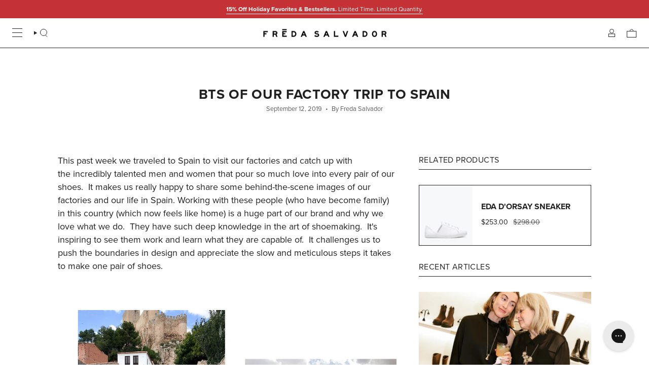

--- FILE ---
content_type: text/html; charset=utf-8
request_url: https://fredasalvador.com/blogs/blog/bts-of-our-factory-trip-to-spain
body_size: 69117
content:
<!doctype html>
<html class="no-js no-touch supports-no-cookies" lang="en">
<head>
<!-- Start of Shoplift scripts -->
<!-- 2025-04-04T04:30:08.5477653Z -->
<style>.shoplift-hide { opacity: 0 !important; }</style>
<style id="sl-preview-bar-hide">#preview-bar-iframe, #PBarNextFrameWrapper { display: none !important; }</style>
<script type="text/javascript">(function(rootPath, template, themeRole, themeId, isThemePreview){ /* Generated on 2025-08-07T16:45:06.1332454Z */var U=Object.defineProperty;var B=(m,p,u)=>p in m?U(m,p,{enumerable:!0,configurable:!0,writable:!0,value:u}):m[p]=u;var c=(m,p,u)=>B(m,typeof p!="symbol"?p+"":p,u);(function(){"use strict";var m=" daum[ /]| deusu/| yadirectfetcher|(?:^|[^g])news(?!sapphire)|(?<! (?:channel/|google/))google(?!(app|/google| pixel))|(?<! cu)bots?(?:\\b|_)|(?<!(?: ya| yandex|^job|inapp;) ?)search|(?<!(?:lib))http|(?<![hg]m)score|@[a-z][\\w-]+\\.|\\(\\)|\\.com|\\b\\d{13}\\b|^<|^[\\w \\.\\-\\(?:\\):]+(?:/v?\\d+(?:\\.\\d+)?(?:\\.\\d{1,10})*?)?(?:,|$)|^[^ ]{50,}$|^\\d+\\b|^\\w+/[\\w\\(\\)]*$|^active|^ad muncher|^amaya|^avsdevicesdk/|^biglotron|^bot|^bw/|^clamav[ /]|^client/|^cobweb/|^custom|^ddg[_-]android|^discourse|^dispatch/\\d|^downcast/|^duckduckgo|^facebook|^getright/|^gozilla/|^hobbit|^hotzonu|^hwcdn/|^jeode/|^jetty/|^jigsaw|^microsoft bits|^movabletype|^mozilla/\\d\\.\\d \\(compatible;?\\)$|^mozilla/\\d\\.\\d \\w*$|^navermailapp|^netsurf|^offline|^owler|^postman|^python|^rank|^read|^reed|^rest|^rss|^snapchat|^space bison|^svn|^swcd |^taringa|^thumbor/|^track|^valid|^w3c|^webbandit/|^webcopier|^wget|^whatsapp|^wordpress|^xenu link sleuth|^yahoo|^yandex|^zdm/\\d|^zoom marketplace/|^{{.*}}$|admin|analyzer|archive|ask jeeves/teoma|bit\\.ly/|bluecoat drtr|browsex|burpcollaborator|capture|catch|check|chrome-lighthouse|chromeframe|classifier|clean|cloud|crawl|cypress/|dareboost|datanyze|dejaclick|detect|dmbrowser|download|evc-batch/|feed|firephp|gomezagent|headless|httrack|hubspot marketing grader|hydra|ibisbrowser|images|insight|inspect|iplabel|ips-agent|java(?!;)|library|mail\\.ru/|manager|measure|neustar wpm|node|nutch|offbyone|optimize|pageburst|pagespeed|parser|perl|phantomjs|pingdom|powermarks|preview|proxy|ptst[ /]\\d|reputation|resolver|retriever|rexx;|rigor|rss\\b|scan|scrape|server|sogou|sparkler/|speedcurve|spider|splash|statuscake|synapse|synthetic|tools|torrent|trace|transcoder|url|virtuoso|wappalyzer|watch|webglance|webkit2png|whatcms/|zgrab",p=/bot|spider|crawl|http|lighthouse/i,u;function P(){if(u instanceof RegExp)return u;try{u=new RegExp(m,"i")}catch{u=p}return u}function E(r){return!!r&&P().test(r)}class v{constructor(){c(this,"timestamp");this.timestamp=new Date}}class x extends v{constructor(e,s,i){super();c(this,"type");c(this,"testId");c(this,"hypothesisId");this.type=3,this.testId=e,this.hypothesisId=s,this.timestamp=i}}class H extends v{constructor(e){super();c(this,"type");c(this,"path");this.type=4,this.path=e}}class R extends v{constructor(e){super();c(this,"type");c(this,"cart");this.type=5,this.cart=e}}class S extends Error{constructor(){super();c(this,"isBot");this.isBot=!0}}function b(r=1e3){return new Promise(t=>setTimeout(t,r))}function V(r,t){let e=0;const s=(t==null?void 0:t.base)??1.3;let i=(t==null?void 0:t.initialDelay)??500,o=!1;async function n(){for(;!o;)await r(),e++,i*=Math.pow(s,e),t!=null&&t.noJitter||(i=i*.5+Math.round(i*.5*Math.random())),i=Math.min(i,(t==null?void 0:t.maxDelay)??2e3),await b(i)}return n(),()=>{o=!0}}function L(r,t,e){for(const s of t.selectors){const i=r.querySelectorAll(s.cssSelector);for(let o=0;o<i.length;o++)e(t.testId,t.hypothesisId)}k(r,t,(s,i,o,n,a)=>a(i,o),e)}function q(r,t,e){for(const s of t.selectors)T(r,t.testId,t.hypothesisId,s,e??(()=>{}));k(r,t,T,e??(()=>{}))}function _(r){return r.urlPatterns.reduce((t,e)=>{switch(e.operator){case"contains":return t+`.*${e}.*`;case"endsWith":return t+`.*${e}`;case"startsWith":return t+`${e}.*`}},"")}function k(r,t,e,s){new MutationObserver(()=>{for(const o of t.selectors)e(r,t.testId,t.hypothesisId,o,s)}).observe(r.documentElement,{childList:!0,subtree:!0})}function T(r,t,e,s,i){const o=r.querySelectorAll(s.cssSelector);for(let n=0;n<o.length;n++){let a=o.item(n);if(a instanceof HTMLElement&&a.dataset.shoplift!==""){a.dataset.shoplift="";for(const l of s.actions.sort(z))a=M(r,s.cssSelector,a,l)}}return o.length>0&&i?(i(t,e),!0):!1}function M(r,t,e,s){switch(s.type){case"innerHtml":e.innerHTML=s.value;break;case"attribute":F(e,s.scope,s.value);break;case"css":O(r,t,s.value);break;case"js":D(r,e,s);break;case"copy":return $(e);case"remove":N(e);break;case"move":G(e,parseInt(s.value));break}return e}function F(r,t,e){r.setAttribute(t,e)}function O(r,t,e){var i;const s=r.createElement("style");s.innerHTML=`${t} { ${e} }`,(i=r.getElementsByTagName("head")[0])==null||i.appendChild(s)}function D(r,t,e){Function("document","element",`use strict; ${e.value}`)(r,t)}function $(r){const t=r.cloneNode(!0);if(!r.parentNode)throw"Can't copy node outside of DOM";return r.parentNode.insertBefore(t,r.nextSibling),t}function N(r){r.remove()}function G(r,t){if(t===0)return;const e=Array.prototype.slice.call(r.parentElement.children).indexOf(r),s=Math.min(Math.max(e+t,0),r.parentElement.children.length-1);r.parentElement.children.item(s).insertAdjacentElement(t>0?"afterend":"beforebegin",r)}function z(r,t){return A(r)-A(t)}function A(r){return r.type==="copy"||r.type==="remove"?0:1}function g(r,t){return typeof t=="string"&&/\d{4}-\d{2}-\d{2}T\d{2}:\d{2}:\d{2}.\d+(?:Z|[+-]\d+)/.test(t)?new Date(t):t}function w(r,t){return t}class j{constructor(t,e,s,i,o,n,a,l,h,d,y){c(this,"temporarySessionKey","Shoplift_Session");c(this,"essentialSessionKey","Shoplift_Essential");c(this,"analyticsSessionKey","Shoplift_Analytics");c(this,"legacySessionKey");c(this,"cssHideClass");c(this,"testConfigs");c(this,"inactiveTestConfigs");c(this,"testsFilteredByAudience");c(this,"sendPageView");c(this,"shopliftDebug");c(this,"useGtag");c(this,"getCountryTimeout");c(this,"state");c(this,"shopifyAnalyticsId");c(this,"cookie",document.cookie);c(this,"isSyncing",!1);c(this,"isSyncingGA",!1);c(this,"fetch");c(this,"localStorageSet");c(this,"localStorageGet");c(this,"sessionStorageSet",window.sessionStorage.setItem.bind(window.sessionStorage));c(this,"sessionStorageGet",window.sessionStorage.getItem.bind(window.sessionStorage));c(this,"urlParams",new URLSearchParams(window.location.search));c(this,"device");c(this,"logHistory");this.shop=t,this.host=e,this.eventHost=s,this.disableReferrerOverride=l,this.logHistory=[],this.legacySessionKey=`SHOPLIFT_SESSION_${this.shop}`,this.cssHideClass=i?"shoplift-hide":"",this.testConfigs=d.map(f=>({...f,startAt:new Date(f.startAt),statusHistory:f.statusHistory.map(I=>({...I,createdAt:new Date(I.createdAt)}))})),this.inactiveTestConfigs=y,this.sendPageView=!!o,this.shopliftDebug=n===!0,this.useGtag=a===!0,this.fetch=window.fetch.bind(window),this.localStorageSet=window.localStorage.setItem.bind(window.localStorage),this.localStorageGet=window.localStorage.getItem.bind(window.localStorage);const C=this.getDeviceType();this.device=C!=="tablet"?C:"mobile",this.state=this.loadState(),this.shopifyAnalyticsId=this.getShopifyAnalyticsId(),this.testsFilteredByAudience=d.filter(f=>f.status=="active"),this.getCountryTimeout=h===1000?1e3:h,this.log("State Loaded",JSON.stringify(this.state))}async init(){var t;try{if(this.log("Shoplift script initializing"),window.Shopify&&window.Shopify.designMode){this.log("Skipping script for design mode");return}if(window.location.href.includes("slScreenshot=true")){this.log("Skipping script for screenshot");return}if(window.location.hostname.endsWith(".edgemesh.com")){this.log("Skipping script for preview");return}if(window.location.href.includes("isShopliftMerchant")){const s=this.urlParams.get("isShopliftMerchant")==="true";this.log("Setting merchant session to %s",s),this.state.temporary.isMerchant=s,this.persistTemporaryState()}if(this.state.temporary.isMerchant){this.log("Skipping script for merchant"),(t=document.querySelector("#sl-preview-bar-hide"))==null||t.remove();return}if(E(navigator.userAgent))return;if(navigator.userAgent.includes("Chrome/118")){this.log("Random: %o",[Math.random(),Math.random(),Math.random()]);const s=await this.makeRequest({url:`${this.eventHost}/api/v0/events/ip`,method:"get"}).then(i=>i==null?void 0:i.json());this.log(`IP: ${s}`),this.makeRequest({url:`${this.eventHost}/api/v0/logs`,method:"post",data:JSON.stringify(this.debugState(),w)}).catch()}if(this.shopifyAnalyticsId=this.getShopifyAnalyticsId(),this.monitorConsentChange(),this.checkForThemePreview())return;if(!this.disableReferrerOverride&&this.state.temporary.originalReferrer!=null){this.log(`Overriding referrer from '${document.referrer}' to '${this.state.temporary.originalReferrer}'`);const s=this.state.temporary.originalReferrer;delete this.state.temporary.originalReferrer,this.persistTemporaryState(),Object.defineProperty(document,"referrer",{get:()=>s,enumerable:!0,configurable:!0})}if(await this.refreshVisitor(this.shopifyAnalyticsId),await this.handleVisitorTest()){this.log("Redirecting for visitor test");return}this.setShoplift(),this.showPage(),await this.finalize(),console.log("SHOPLIFT SCRIPT INITIALIZED!")}catch(e){if(e instanceof S)return;throw e}finally{typeof window.shoplift!="object"&&this.setShopliftStub()}}async finalize(){const t=await this.getCartState();t!==null&&this.queueCartUpdate(t),this.pruneStateAndSave(),await this.syncAllEvents()}setShoplift(){this.log("Setting up public API");const e=this.urlParams.get("slVariant")==="true",s=e?null:this.urlParams.get("slVariant");window.shoplift={isHypothesisActive:async i=>{if(this.log("Script checking variant for hypothesis '%s'",i),e)return this.log("Forcing variant for hypothesis '%s'",i),!0;if(s!==null)return this.log("Forcing hypothesis '%s'",s),i===s;const o=this.testConfigs.find(a=>a.hypotheses.some(l=>l.id===i));if(!o)return this.log("No test found for hypothesis '%s'",i),!1;const n=this.state.essential.visitorTests.find(a=>a.testId===o.id);return n?(this.log("Active visitor test found",i),n.hypothesisId===i):(await this.manuallySplitVisitor(o),this.testConfigs.some(a=>a.hypotheses.some(l=>l.id===i&&this.state.essential.visitorTests.some(h=>h.hypothesisId===l.id))))},setAnalyticsConsent:async i=>{await this.onConsentChange(i,!0)},getVisitorData:()=>({visitor:this.state.analytics.visitor,visitorTests:this.state.essential.visitorTests.filter(i=>!i.isInvalid).map(i=>{const{shouldSendToGa:o,...n}=i;return n})})}}setShopliftStub(){this.log("Setting up stubbed public API");const e=this.urlParams.get("slVariant")==="true",s=e?null:this.urlParams.get("slVariant");window.shoplift={isHypothesisActive:i=>Promise.resolve(e||i===s),setAnalyticsConsent:()=>Promise.resolve(),getVisitorData:()=>({visitor:null,visitorTests:[]})}}async manuallySplitVisitor(t){this.log("Starting manual split for test '%s'",t.id),await this.handleVisitorTest([t]),this.saveState(),this.syncAllEvents()}async handleVisitorTest(t){await this.filterTestsByAudience(this.testConfigs,this.state.analytics.visitor??this.buildBaseVisitor(),this.state.essential.visitorTests);let e=t?t.filter(i=>this.testsFilteredByAudience.some(o=>o.id===i.id)):this.testsForUrl(this.testsFilteredByAudience);if(e.length>0){this.log("Existing visitor on test page");const i=this.getCurrentVisitorHypothesis(e);if(i){this.log("Found current visitor test");const l=this.considerRedirect(i);return l&&(this.log("Redirecting for current visitor test"),this.redirect(i)),l}this.log("No active test relation for test page");const o=this.testsForUrl(this.inactiveTestConfigs.filter(l=>this.testIsPaused(l)&&l.hypotheses.some(h=>this.state.essential.visitorTests.some(d=>d.hypothesisId===h.id)))).map(l=>l.id);if(o.length>0)return this.log("Visitor has paused tests for test page, skipping test assignment: %o",o),!1;if(this.hasThemeAndOtherTestTypes(this.testsFilteredByAudience)){this.log("Store has both theme and non-theme tests");const l=this.visitorActiveTestType();this.log("Current visitor test type is '%s'",l);let h;switch(l){case"templateOrUrlRedirect":this.log("Filtering to non-theme tests"),h=d=>d!=="theme";break;case"theme":this.log("Filtering to theme tests"),h=d=>d==="theme";break;case null:h=Math.random()>.5?(this.log("Filtering to theme tests"),d=>d==="theme"):(this.log("Filtering to non-theme tests"),d=>d!=="theme");break}e=e.filter(d=>d.hypotheses.some(y=>y.isControl&&h(y.type)))}if(e.length===0)return this.log("No tests found"),!1;const n=e[Math.floor(Math.random()*e.length)],a=this.pickHypothesis(n);if(a){this.log("Adding local visitor to test '%s', hypothesis '%s'",n.id,a.id),this.queueAddVisitorToTest(n.id,a);const l=this.considerRedirect(a);return l&&(this.log("Redirecting for new test"),this.redirect(a)),l}this.log("No hypothesis found")}return this.includeInDomTests(),!1}includeInDomTests(){const t=this.getDomTestsForCurrentUrl(),e=this.getVisitorDomHypothesis(t);for(const s of t){this.log("Evaluating dom test '%s'",s.id);const o=e.find(n=>s.hypotheses.some(a=>n.id===a.id))??this.pickHypothesis(s);if(!o){this.log("Failed to pick hypothesis for test");continue}if(o.isControl){this.log("Test has no dom actions to take, detect selector for test inclusion");const n=s.hypotheses.filter(a=>a.id!==o.id).flatMap(a=>{var l;return((l=a.domSelectors)==null?void 0:l.map(h=>({...h,testId:s.id})))??[]});n.length>0&&L(document,{testId:s.id,hypothesisId:o.id,selectors:n},a=>{this.queueAddVisitorToTest(a,o),this.syncAllEvents()});continue}if(!o.domSelectors||o.domSelectors.length===0){this.log("No selectors found, skipping hypothesis");continue}this.log("Watching for selectors"),q(document,{testId:s.id,hypothesisId:o.id,selectors:o.domSelectors},n=>{this.queueAddVisitorToTest(n,o),this.syncAllEvents()})}}considerRedirect(t){if(this.log("Considering redirect for hypothesis '%s'",t.id),t.isControl)return this.log("Skipping redirect for control"),!1;if(t.type==="basicScript"||t.type==="manualScript")return this.log("Skipping redirect for script test"),!1;const e=this.state.essential.visitorTests.find(n=>n.hypothesisId===t.id),s=new URL(window.location.toString()),o=new URLSearchParams(window.location.search).get("view");if(t.type==="theme"){if(!(t.themeId===themeId)){if(this.log("Theme id '%s' is not hypothesis theme ID '%s'",t.themeId,themeId),e&&e.themeId!==t.themeId&&(e.themeId===themeId||!this.isThemePreview()))this.log("On old theme, redirecting and updating local visitor"),e.themeId=t.themeId;else if(this.isThemePreview())return this.log("On non-test theme, skipping redirect"),!1;return this.log("Hiding page to redirect for theme test"),this.hidePage(),!0}return!1}else if(t.type!=="dom"&&t.affix!==template.suffix&&t.affix!==o||t.redirectPath&&!s.pathname.endsWith(t.redirectPath))return this.log("Hiding page to redirect for template test"),this.hidePage(),!0;return this.log("Not redirecting"),!1}redirect(t){if(this.log("Redirecting to hypothesis '%s'",t.id),t.isControl)return;const e=new URL(window.location.toString());if(e.searchParams.delete("view"),t.redirectPath){const s=RegExp("^(/w{2}-w{2})/").exec(e.pathname);if(s&&s.length>1){const i=s[1];e.pathname=`${i}${t.redirectPath}`}else e.pathname=t.redirectPath}else t.type==="theme"?(e.searchParams.set("_ab","0"),e.searchParams.set("_fd","0"),e.searchParams.set("_sc","1"),e.searchParams.set("preview_theme_id",t.themeId.toString())):t.type!=="urlRedirect"&&e.searchParams.set("view",t.affix);this.queueRedirect(e)}async refreshVisitor(t){if(t===null||!this.state.essential.isFirstLoad||!this.testConfigs.some(s=>s.visitorOption!=="all"))return;this.log("Refreshing visitor"),this.hidePage();const e=await this.getVisitor(t);e&&e.id&&this.updateLocalVisitor(e)}buildBaseVisitor(){return{shopifyAnalyticsId:this.shopifyAnalyticsId,device:this.device,country:null,...this.state.essential.initialState}}getInitialState(){const t=this.getUTMValue("utm_source")??"",e=this.getUTMValue("utm_medium")??"",s=this.getUTMValue("utm_campaign")??"",i=this.getUTMValue("utm_content")??"",o=window.document.referrer,n=this.device;return{createdAt:new Date,utmSource:t,utmMedium:e,utmCampaign:s,utmContent:i,referrer:o,device:n}}checkForThemePreview(){var t,e;return this.log("Checking for theme preview"),window.location.hostname.endsWith(".shopifypreview.com")?(this.log("on shopify preview domain"),this.clearThemeBar(!0,!1,this.state),(t=document.querySelector("#sl-preview-bar-hide"))==null||t.remove(),!1):this.isThemePreview()?this.state.essential.visitorTests.some(s=>s.isThemeTest&&this.getHypothesis(s.hypothesisId)&&s.themeId===themeId)?(this.log("On active theme test, removing theme bar"),this.clearThemeBar(!1,!0,this.state),!1):this.state.essential.visitorTests.some(s=>s.isThemeTest&&!this.getHypothesis(s.hypothesisId)&&s.themeId===themeId)?(this.log("Visitor is on an inactive theme test, redirecting to main theme"),this.redirectToMainTheme(),!0):this.state.essential.isFirstLoad?(this.log("No visitor found on theme preview, redirecting to main theme"),this.redirectToMainTheme(),!0):this.inactiveTestConfigs.some(s=>s.hypotheses.some(i=>i.themeId===themeId))?(this.log("Current theme is an inactive theme test, redirecting to main theme"),this.redirectToMainTheme(),!0):this.testConfigs.some(s=>s.hypotheses.some(i=>i.themeId===themeId))?(this.log("Falling back to clearing theme bar"),this.clearThemeBar(!1,!0,this.state),!1):(this.log("No tests on current theme, skipping script"),this.clearThemeBar(!0,!1,this.state),(e=document.querySelector("#sl-preview-bar-hide"))==null||e.remove(),!0):(this.log("Not on theme preview"),this.clearThemeBar(!0,!1,this.state),!1)}redirectToMainTheme(){this.hidePage();const t=new URL(window.location.toString());t.searchParams.set("preview_theme_id",""),this.queueRedirect(t)}testsForUrl(t){const e=new URL(window.location.href),s=this.typeFromTemplate();return t.filter(i=>i.hypotheses.some(o=>o.type!=="dom"&&(o.isControl&&o.type===s&&o.affix===template.suffix||o.type==="theme"||o.isControl&&o.type==="urlRedirect"&&o.redirectPath&&e.pathname.endsWith(o.redirectPath)||o.type==="basicScript"))&&(i.ignoreTestViewParameterEnforcement||!e.searchParams.has("view")||i.hypotheses.map(o=>o.affix).includes(e.searchParams.get("view")??"")))}domTestsForUrl(t){const e=new URL(window.location.href);return t.filter(s=>s.hypotheses.some(i=>i.type==="dom"&&i.domSelectors&&i.domSelectors.some(o=>new RegExp(_(o)).test(e.toString()))))}async filterTestsByAudience(t,e,s){const i=[];let o=e.country;!o&&t.some(n=>n.requiresCountry&&!s.some(a=>a.testId===n.id))&&(this.log("Hiding page to check geoip"),this.hidePage(),o=await this.makeJsonRequest({method:"get",url:`${this.eventHost}/api/v0/visitors/get-country`,signal:AbortSignal.timeout(this.getCountryTimeout)}).catch(n=>(this.log("Error getting country",n),null)));for(const n of t){this.log("Checking audience for test '%s'",n.id);const a=this.visitorCreatedDuringTestActive(n.statusHistory);(s.some(h=>h.testId===n.id&&(n.device==="all"||n.device===e.device&&n.device===this.device))||this.isTargetAudience(n,e,a,o))&&(this.log("Visitor is in audience for test '%s'",n.id),i.push(n))}this.testsFilteredByAudience=i}isTargetAudience(t,e,s,i){const o=this.getChannel(e);return(t.device==="all"||t.device===e.device&&t.device===this.device)&&(t.visitorOption==="all"||t.visitorOption==="new"&&s||t.visitorOption==="returning"&&!s)&&(t.targetAudiences.length===0||t.targetAudiences.reduce((n,a)=>n||a.reduce((l,h)=>l&&h(e,s,o,i),!0),!1))}visitorCreatedDuringTestActive(t){let e="";for(const s of t){if(this.state.analytics.visitor!==null&&this.state.analytics.visitor.createdAt<s.createdAt||this.state.essential.initialState.createdAt<s.createdAt)break;e=s.status}return e==="active"}getDomTestsForCurrentUrl(){return this.domTestsForUrl(this.testsFilteredByAudience)}getCurrentVisitorHypothesis(t){return t.flatMap(e=>e.hypotheses).find(e=>e.type!=="dom"&&this.state.essential.visitorTests.some(s=>s.hypothesisId===e.id))}getVisitorDomHypothesis(t){return t.flatMap(e=>e.hypotheses).filter(e=>e.type==="dom"&&this.state.essential.visitorTests.some(s=>s.hypothesisId===e.id))}getHypothesis(t){return this.testConfigs.filter(e=>e.hypotheses.some(s=>s.id===t)).map(e=>e.hypotheses.find(s=>s.id===t))[0]}hasThemeTest(t){return t.some(e=>e.hypotheses.some(s=>s.type==="theme"))}hasTestThatIsNotThemeTest(t){return t.some(e=>e.hypotheses.some(s=>s.type!=="theme"&&s.type!=="dom"))}hasThemeAndOtherTestTypes(t){return this.hasThemeTest(t)&&this.hasTestThatIsNotThemeTest(t)}testIsPaused(t){return t.status==="paused"||t.status==="incompatible"||t.status==="suspended"}visitorActiveTestType(){const t=this.state.essential.visitorTests.filter(e=>this.testConfigs.some(s=>s.hypotheses.some(i=>i.id==e.hypothesisId)));return t.length===0?null:t.some(e=>e.isThemeTest)?"theme":"templateOrUrlRedirect"}pickHypothesis(t){let e=Math.random();const s=t.hypotheses.reduce((o,n)=>o+n.visitorCount,0);return t.hypotheses.sort((o,n)=>o.isControl?n.isControl?0:-1:n.isControl?1:0).reduce((o,n)=>{if(o!==null)return o;const l=t.hypotheses.reduce((h,d)=>h&&d.visitorCount>20,!0)?n.visitorCount/s-n.trafficPercentage:0;return e<=n.trafficPercentage-l?n:(e-=n.trafficPercentage,null)},null)}typeFromTemplate(){switch(template.type){case"collection-list":return"collectionList";case"page":return"landing";case"article":case"blog":case"cart":case"collection":case"index":case"product":case"search":return template.type;default:return null}}queueRedirect(t){this.saveState(),this.disableReferrerOverride||(this.log(`Saving temporary referrer override '${document.referrer}'`),this.state.temporary.originalReferrer=document.referrer,this.persistTemporaryState()),window.setTimeout(()=>window.location.assign(t),0),window.setTimeout(()=>void this.syncAllEvents(),2e3)}async syncAllEvents(){const t=async()=>{if(this.isSyncing){window.setTimeout(()=>void(async()=>await t())(),500);return}try{this.isSyncing=!0,await this.syncEvents(),this.syncGAEvents()}finally{this.isSyncing=!1}};await t()}async syncEvents(){var s,i;if(!this.state.essential.consentApproved||!this.shopifyAnalyticsId||this.state.analytics.queue.length===0)return;const t=this.state.analytics.queue.length,e=this.state.analytics.queue.splice(0,t);this.log("Syncing %s events",t);try{const o={shop:this.shop,visitorDetails:{shopifyAnalyticsId:this.shopifyAnalyticsId,device:((s=this.state.analytics.visitor)==null?void 0:s.device)??this.device,country:((i=this.state.analytics.visitor)==null?void 0:i.country)??null,...this.state.essential.initialState},events:this.state.essential.visitorTests.filter(a=>!a.isInvalid&&!a.isSaved).map(a=>new x(a.testId,a.hypothesisId,a.createdAt)).concat(e)};await this.sendEvents(o);const n=await this.getVisitor(this.shopifyAnalyticsId);n!==null&&this.updateLocalVisitor(n);for(const a of this.state.essential.visitorTests.filter(l=>!l.isInvalid&&!l.isSaved))a.isSaved=!0}catch{this.state.analytics.queue.splice(0,0,...e)}finally{this.saveState()}}syncGAEvents(){if(!this.useGtag){this.log("UseGtag is false — skipping GA Events");return}if(!this.state.essential.consentApproved){this.log("Consent not approved — skipping GA Events");return}if(this.isSyncingGA){this.log("Already syncing GA - skipping GA events");return}this.isSyncingGA=!0;const t=this.state.essential.visitorTests.filter(n=>n.shouldSendToGa);if(t.length===0){this.log("No GA Events to sync");return}this.log("Syncing %s GA Events",t.length);let e,s;const i=new Promise(n=>s=n),o=b(2500).then(()=>(e==null||e(),this.log("Timeout while waiting for gtag"),!1));Promise.race([i,o]).then(n=>Promise.allSettled(t.map(a=>this.sendGtagEvent(a,n)))).then(()=>{this.log("All gtag events sent")}).finally(()=>{this.isSyncingGA=!1}),typeof window.gtag=="function"?(this.log("gtag immediately available, sending now"),s==null||s(!0)):e=V(()=>{this.log("Checking for gtag again..."),typeof window.gtag=="function"&&(this.log("gtag is available"),e==null||e(),s==null||s(!0))},{initialDelay:100,maxDelay:500,base:1.1})}sendGtagEvent(t,e){return new Promise(s=>{this.log("Sending GA Event for test %s, hypothesis %s",t.testId,t.hypothesisId);const i=()=>{t.shouldSendToGa=!1,this.persistEssentialState(),s()},o={exp_variant_string:`SL-${t.testId}-${t.hypothesisId}`};this.shopliftDebug&&Object.assign(o,{debug_mode:!0}),e?(this.log("GTAG available, sending event for hypothesis %s",t.hypothesisId),gtag("event","experience_impression",{...o,event_callback:()=>{this.log("GA acknowledged event for hypothesis %s",t.hypothesisId),i()}})):(this.log("GTAG not available, pushing event with hypothesis %s to dataLayer",t.hypothesisId),window.dataLayer=window.dataLayer||[],window.dataLayer.push({event:"experience_impression",...o}),i())})}updateLocalVisitor(t){let e;({visitorTests:e,...this.state.analytics.visitor}=t);for(const s of this.state.essential.visitorTests.filter(i=>!e.some(o=>o.testId===i.testId)))s.isSaved=!0,s.isInvalid=!0;for(const s of e)this.state.essential.visitorTests.some(o=>o.testId===s.testId)||this.state.essential.visitorTests.push(s);this.state.analytics.visitor.storedAt=new Date}async getVisitor(t){try{return await this.makeJsonRequest({method:"get",url:`${this.eventHost}/api/v0/visitors/by-key/${this.shop}/${t}`})}catch{return null}}async sendEvents(t){await this.makeRequest({method:"post",url:`${this.eventHost}/api/v0/events`,data:JSON.stringify(t)})}getUTMValue(t){const s=decodeURIComponent(window.location.search.substring(1)).split("&");for(let i=0;i<s.length;i++){const o=s[i].split("=");if(o[0]===t)return o[1]||null}return null}hidePage(){this.log("Hiding page"),this.cssHideClass&&!window.document.documentElement.classList.contains(this.cssHideClass)&&(window.document.documentElement.classList.add(this.cssHideClass),setTimeout(this.removeAsyncHide(this.cssHideClass),2e3))}showPage(){this.cssHideClass&&this.removeAsyncHide(this.cssHideClass)()}getDeviceType(){function t(){let s=!1;return function(i){(/(android|bb\d+|meego).+mobile|avantgo|bada\/|blackberry|blazer|compal|elaine|fennec|hiptop|iemobile|ip(hone|od)|iris|kindle|lge |maemo|midp|mmp|mobile.+firefox|netfront|opera m(ob|in)i|palm( os)?|phone|p(ixi|re)\/|plucker|pocket|psp|series(4|6)0|symbian|treo|up\.(browser|link)|vodafone|wap|windows ce|xda|xiino/i.test(i)||/1207|6310|6590|3gso|4thp|50[1-6]i|770s|802s|a wa|abac|ac(er|oo|s\-)|ai(ko|rn)|al(av|ca|co)|amoi|an(ex|ny|yw)|aptu|ar(ch|go)|as(te|us)|attw|au(di|\-m|r |s )|avan|be(ck|ll|nq)|bi(lb|rd)|bl(ac|az)|br(e|v)w|bumb|bw\-(n|u)|c55\/|capi|ccwa|cdm\-|cell|chtm|cldc|cmd\-|co(mp|nd)|craw|da(it|ll|ng)|dbte|dc\-s|devi|dica|dmob|do(c|p)o|ds(12|\-d)|el(49|ai)|em(l2|ul)|er(ic|k0)|esl8|ez([4-7]0|os|wa|ze)|fetc|fly(\-|_)|g1 u|g560|gene|gf\-5|g\-mo|go(\.w|od)|gr(ad|un)|haie|hcit|hd\-(m|p|t)|hei\-|hi(pt|ta)|hp( i|ip)|hs\-c|ht(c(\-| |_|a|g|p|s|t)|tp)|hu(aw|tc)|i\-(20|go|ma)|i230|iac( |\-|\/)|ibro|idea|ig01|ikom|im1k|inno|ipaq|iris|ja(t|v)a|jbro|jemu|jigs|kddi|keji|kgt( |\/)|klon|kpt |kwc\-|kyo(c|k)|le(no|xi)|lg( g|\/(k|l|u)|50|54|\-[a-w])|libw|lynx|m1\-w|m3ga|m50\/|ma(te|ui|xo)|mc(01|21|ca)|m\-cr|me(rc|ri)|mi(o8|oa|ts)|mmef|mo(01|02|bi|de|do|t(\-| |o|v)|zz)|mt(50|p1|v )|mwbp|mywa|n10[0-2]|n20[2-3]|n30(0|2)|n50(0|2|5)|n7(0(0|1)|10)|ne((c|m)\-|on|tf|wf|wg|wt)|nok(6|i)|nzph|o2im|op(ti|wv)|oran|owg1|p800|pan(a|d|t)|pdxg|pg(13|\-([1-8]|c))|phil|pire|pl(ay|uc)|pn\-2|po(ck|rt|se)|prox|psio|pt\-g|qa\-a|qc(07|12|21|32|60|\-[2-7]|i\-)|qtek|r380|r600|raks|rim9|ro(ve|zo)|s55\/|sa(ge|ma|mm|ms|ny|va)|sc(01|h\-|oo|p\-)|sdk\/|se(c(\-|0|1)|47|mc|nd|ri)|sgh\-|shar|sie(\-|m)|sk\-0|sl(45|id)|sm(al|ar|b3|it|t5)|so(ft|ny)|sp(01|h\-|v\-|v )|sy(01|mb)|t2(18|50)|t6(00|10|18)|ta(gt|lk)|tcl\-|tdg\-|tel(i|m)|tim\-|t\-mo|to(pl|sh)|ts(70|m\-|m3|m5)|tx\-9|up(\.b|g1|si)|utst|v400|v750|veri|vi(rg|te)|vk(40|5[0-3]|\-v)|vm40|voda|vulc|vx(52|53|60|61|70|80|81|83|85|98)|w3c(\-| )|webc|whit|wi(g |nc|nw)|wmlb|wonu|x700|yas\-|your|zeto|zte\-/i.test(i.substr(0,4)))&&(s=!0)}(navigator.userAgent||navigator.vendor),s}function e(){let s=!1;return function(i){(/android|ipad|playbook|silk/i.test(i)||/1207|6310|6590|3gso|4thp|50[1-6]i|770s|802s|a wa|abac|ac(er|oo|s\-)|ai(ko|rn)|al(av|ca|co)|amoi|an(ex|ny|yw)|aptu|ar(ch|go)|as(te|us)|attw|au(di|\-m|r |s )|avan|be(ck|ll|nq)|bi(lb|rd)|bl(ac|az)|br(e|v)w|bumb|bw\-(n|u)|c55\/|capi|ccwa|cdm\-|cell|chtm|cldc|cmd\-|co(mp|nd)|craw|da(it|ll|ng)|dbte|dc\-s|devi|dica|dmob|do(c|p)o|ds(12|\-d)|el(49|ai)|em(l2|ul)|er(ic|k0)|esl8|ez([4-7]0|os|wa|ze)|fetc|fly(\-|_)|g1 u|g560|gene|gf\-5|g\-mo|go(\.w|od)|gr(ad|un)|haie|hcit|hd\-(m|p|t)|hei\-|hi(pt|ta)|hp( i|ip)|hs\-c|ht(c(\-| |_|a|g|p|s|t)|tp)|hu(aw|tc)|i\-(20|go|ma)|i230|iac( |\-|\/)|ibro|idea|ig01|ikom|im1k|inno|ipaq|iris|ja(t|v)a|jbro|jemu|jigs|kddi|keji|kgt( |\/)|klon|kpt |kwc\-|kyo(c|k)|le(no|xi)|lg( g|\/(k|l|u)|50|54|\-[a-w])|libw|lynx|m1\-w|m3ga|m50\/|ma(te|ui|xo)|mc(01|21|ca)|m\-cr|me(rc|ri)|mi(o8|oa|ts)|mmef|mo(01|02|bi|de|do|t(\-| |o|v)|zz)|mt(50|p1|v )|mwbp|mywa|n10[0-2]|n20[2-3]|n30(0|2)|n50(0|2|5)|n7(0(0|1)|10)|ne((c|m)\-|on|tf|wf|wg|wt)|nok(6|i)|nzph|o2im|op(ti|wv)|oran|owg1|p800|pan(a|d|t)|pdxg|pg(13|\-([1-8]|c))|phil|pire|pl(ay|uc)|pn\-2|po(ck|rt|se)|prox|psio|pt\-g|qa\-a|qc(07|12|21|32|60|\-[2-7]|i\-)|qtek|r380|r600|raks|rim9|ro(ve|zo)|s55\/|sa(ge|ma|mm|ms|ny|va)|sc(01|h\-|oo|p\-)|sdk\/|se(c(\-|0|1)|47|mc|nd|ri)|sgh\-|shar|sie(\-|m)|sk\-0|sl(45|id)|sm(al|ar|b3|it|t5)|so(ft|ny)|sp(01|h\-|v\-|v )|sy(01|mb)|t2(18|50)|t6(00|10|18)|ta(gt|lk)|tcl\-|tdg\-|tel(i|m)|tim\-|t\-mo|to(pl|sh)|ts(70|m\-|m3|m5)|tx\-9|up(\.b|g1|si)|utst|v400|v750|veri|vi(rg|te)|vk(40|5[0-3]|\-v)|vm40|voda|vulc|vx(52|53|60|61|70|80|81|83|85|98)|w3c(\-| )|webc|whit|wi(g |nc|nw)|wmlb|wonu|x700|yas\-|your|zeto|zte\-/i.test(i.substr(0,4)))&&(s=!0)}(navigator.userAgent||navigator.vendor),s}return t()?"mobile":e()?"tablet":"desktop"}removeAsyncHide(t){return()=>{t&&window.document.documentElement.classList.remove(t)}}async getCartState(){try{let t=await this.makeJsonRequest({method:"get",url:`${window.location.origin}/cart.js`});return t===null||(t.note===null&&(t=await this.makeJsonRequest({method:"post",url:`${window.location.origin}/cart/update.js`,data:JSON.stringify({note:""})})),t==null)?null:{token:t.token,total_price:t.total_price,total_discount:t.total_discount,currency:t.currency,items_subtotal_price:t.items_subtotal_price,items:t.items.map(e=>({quantity:e.quantity,variant_id:e.variant_id,key:e.key,price:e.price,final_line_price:e.final_line_price,sku:e.sku,product_id:e.product_id}))}}catch(t){return this.log("Error sending cart info",t),null}}async makeJsonRequest(t){const e=await this.makeRequest(t);return e===null?null:JSON.parse(await e.text(),g)}async makeRequest(t){const{url:e,method:s,headers:i,data:o,signal:n}=t,a=new Headers;if(i)for(const h in i)a.append(h,i[h]);(!i||!i.Accept)&&a.append("Accept","application/json"),(!i||!i["Content-Type"])&&a.append("Content-Type","application/json"),(this.eventHost.includes("ngrok.io")||this.eventHost.includes("ngrok-free.app"))&&a.append("ngrok-skip-browser-warning","1234");const l=await this.fetch(e,{method:s,headers:a,body:o,signal:n});if(!l.ok){if(l.status===204)return null;if(l.status===422){const h=await l.json();if(typeof h<"u"&&h.isBot)throw new S}throw new Error(`Error sending shoplift request ${l.status}`)}return l}queueAddVisitorToTest(t,e){this.state.essential.visitorTests.some(s=>s.testId===t)||this.state.essential.visitorTests.push({createdAt:new Date,testId:t,hypothesisId:e.id,isThemeTest:e.type==="theme",themeId:e.themeId,isSaved:!1,isInvalid:!1,shouldSendToGa:!0})}queueCartUpdate(t){this.queueEvent(new R(t))}queuePageView(t){this.queueEvent(new H(t))}queueEvent(t){!this.state.essential.consentApproved&&this.state.essential.hasConsentInteraction||this.state.analytics.queue.length>10||this.state.analytics.queue.push(t)}legacyGetLocalStorageVisitor(){const t=this.localStorageGet(this.legacySessionKey);if(t)try{return JSON.parse(t,g)}catch{}return null}pruneStateAndSave(){this.state.essential.visitorTests=this.state.essential.visitorTests.filter(t=>this.testConfigs.some(e=>e.id==t.testId)||this.inactiveTestConfigs.filter(e=>this.testIsPaused(e)).some(e=>e.id===t.testId)),this.saveState()}saveState(){this.persistEssentialState(),this.persistAnalyticsState()}loadState(){const t=this.loadAnalyticsState(),e={analytics:t,essential:this.loadEssentialState(t),temporary:this.loadTemporaryState()},s=this.legacyGetLocalStorageVisitor(),i=this.legacyGetCookieVisitor(),o=[s,i].filter(n=>n!==null).sort((n,a)=>+a.storedAt-+n.storedAt)[0];return e.analytics.visitor===null&&o&&({visitorTests:e.essential.visitorTests,...e.analytics.visitor}=o,e.essential.isFirstLoad=!1,e.essential.initialState={createdAt:o.createdAt,referrer:o.referrer,utmCampaign:o.utmCampaign,utmContent:o.utmContent,utmMedium:o.utmMedium,utmSource:o.utmSource,device:o.device},this.deleteCookie("SHOPLIFT"),this.deleteLocalStorage(this.legacySessionKey)),!e.essential.consentApproved&&e.essential.hasConsentInteraction&&this.deleteLocalStorage(this.analyticsSessionKey),e}loadEssentialState(t){var a;const e=this.loadLocalStorage(this.essentialSessionKey),s=this.loadCookie(this.essentialSessionKey),i=this.getInitialState();(a=t.visitor)!=null&&a.device&&(i.device=t.visitor.device);const o={timestamp:new Date,consentApproved:!1,hasConsentInteraction:!1,debugMode:!1,initialState:i,visitorTests:[],isFirstLoad:!0},n=[e,s].filter(l=>l!==null).sort((l,h)=>+h.timestamp-+l.timestamp)[0]??o;return n.initialState||(t.visitor!==null?n.initialState=t.visitor:(n.initialState=i,n.initialState.createdAt=n.timestamp)),n}loadAnalyticsState(){const t=this.loadLocalStorage(this.analyticsSessionKey),e=this.loadCookie(this.analyticsSessionKey),s={timestamp:new Date,visitor:null,queue:[]},i=[t,e].filter(o=>o!==null).sort((o,n)=>+n.timestamp-+o.timestamp)[0]??s;return i.queue.length===0&&t&&t.queue.length>1&&(i.queue=t.queue),i}loadTemporaryState(){const t=this.sessionStorageGet(this.temporarySessionKey),e=t?JSON.parse(t,g):null,s=this.loadCookie(this.temporarySessionKey);return e??s??{isMerchant:!1,timestamp:new Date}}persistEssentialState(){this.log("Persisting essential state"),this.state.essential.isFirstLoad=!1,this.state.essential.timestamp=new Date,this.persistLocalStorageState(this.essentialSessionKey,this.state.essential),this.persistCookieState(this.essentialSessionKey,this.state.essential)}persistAnalyticsState(){this.log("Persisting analytics state"),this.state.essential.consentApproved&&(this.state.analytics.timestamp=new Date,this.persistLocalStorageState(this.analyticsSessionKey,this.state.analytics),this.persistCookieState(this.analyticsSessionKey,{...this.state.analytics,queue:[]}))}persistTemporaryState(){this.log("Setting temporary session state"),this.state.temporary.timestamp=new Date,this.sessionStorageSet(this.temporarySessionKey,JSON.stringify(this.state.temporary)),this.persistCookieState(this.temporarySessionKey,this.state.temporary,!0)}loadLocalStorage(t){const e=this.localStorageGet(t);if(e===null)return null;try{return JSON.parse(e,g)}catch{return null}}loadCookie(t){const e=this.getCookie(t);if(e===null)return null;try{return JSON.parse(e,g)}catch{return null}}persistLocalStorageState(t,e){this.localStorageSet(t,JSON.stringify(e))}persistCookieState(t,e,s=!1){const i=JSON.stringify(e),o=s?"":`expires=${new Date(new Date().getTime()+864e5*365).toUTCString()};`;document.cookie=`${t}=${i};domain=.${window.location.hostname};path=/;SameSite=Strict;${o}`}deleteCookie(t){const e=new Date(0).toUTCString();document.cookie=`${t}=;domain=.${window.location.hostname};path=/;expires=${e};`}deleteLocalStorage(t){window.localStorage.removeItem(t)}getChannel(t){var s;return((s=[{"name":"cross-network","test":(v) => new RegExp(".*cross-network.*", "i").test(v.utmCampaign)},{"name":"direct","test":(v) => v.utmSource === "" && v.utmMedium === ""},{"name":"paid-shopping","test":(v) => (new RegExp("^(?:Google|IGShopping|aax-us-east\.amazon-adsystem\.com|aax\.amazon-adsystem\.com|alibaba|alibaba\.com|amazon|amazon\.co\.uk|amazon\.com|apps\.shopify\.com|checkout\.shopify\.com|checkout\.stripe\.com|cr\.shopping\.naver\.com|cr2\.shopping\.naver\.com|ebay|ebay\.co\.uk|ebay\.com|ebay\.com\.au|ebay\.de|etsy|etsy\.com|m\.alibaba\.com|m\.shopping\.naver\.com|mercadolibre|mercadolibre\.com|mercadolibre\.com\.ar|mercadolibre\.com\.mx|message\.alibaba\.com|msearch\.shopping\.naver\.com|nl\.shopping\.net|no\.shopping\.net|offer\.alibaba\.com|one\.walmart\.com|order\.shopping\.yahoo\.co\.jp|partners\.shopify\.com|s3\.amazonaws\.com|se\.shopping\.net|shop\.app|shopify|shopify\.com|shopping\.naver\.com|shopping\.yahoo\.co\.jp|shopping\.yahoo\.com|shopzilla|shopzilla\.com|simplycodes\.com|store\.shopping\.yahoo\.co\.jp|stripe|stripe\.com|uk\.shopping\.net|walmart|walmart\.com)$", "i").test(v.utmSource) || new RegExp("^(.*(([^a-df-z]|^)shop|shopping).*)$", "i").test(v.utmCampaign)) && new RegExp("^(.*cp.*|ppc|retargeting|paid.*)$", "i").test(v.utmMedium)},{"name":"paid-search","test":(v) => new RegExp("^(?:360\.cn|alice|aol|ar\.search\.yahoo\.com|ask|at\.search\.yahoo\.com|au\.search\.yahoo\.com|auone|avg|babylon|baidu|biglobe|biglobe\.co\.jp|biglobe\.ne\.jp|bing|br\.search\.yahoo\.com|ca\.search\.yahoo\.com|centrum\.cz|ch\.search\.yahoo\.com|cl\.search\.yahoo\.com|cn\.bing\.com|cnn|co\.search\.yahoo\.com|comcast|conduit|daum|daum\.net|de\.search\.yahoo\.com|dk\.search\.yahoo\.com|dogpile|dogpile\.com|duckduckgo|ecosia\.org|email\.seznam\.cz|eniro|es\.search\.yahoo\.com|espanol\.search\.yahoo\.com|exalead\.com|excite\.com|fi\.search\.yahoo\.com|firmy\.cz|fr\.search\.yahoo\.com|globo|go\.mail\.ru|google|google-play|hk\.search\.yahoo\.com|id\.search\.yahoo\.com|in\.search\.yahoo\.com|incredimail|it\.search\.yahoo\.com|kvasir|lens\.google\.com|lite\.qwant\.com|lycos|m\.baidu\.com|m\.naver\.com|m\.search\.naver\.com|m\.sogou\.com|mail\.rambler\.ru|mail\.yandex\.ru|malaysia\.search\.yahoo\.com|msn|msn\.com|mx\.search\.yahoo\.com|najdi|naver|naver\.com|news\.google\.com|nl\.search\.yahoo\.com|no\.search\.yahoo\.com|ntp\.msn\.com|nz\.search\.yahoo\.com|onet|onet\.pl|pe\.search\.yahoo\.com|ph\.search\.yahoo\.com|pl\.search\.yahoo\.com|play\.google\.com|qwant|qwant\.com|rakuten|rakuten\.co\.jp|rambler|rambler\.ru|se\.search\.yahoo\.com|search-results|search\.aol\.co\.uk|search\.aol\.com|search\.google\.com|search\.smt\.docomo\.ne\.jp|search\.ukr\.net|secureurl\.ukr\.net|seznam|seznam\.cz|sg\.search\.yahoo\.com|so\.com|sogou|sogou\.com|sp-web\.search\.auone\.jp|startsiden|startsiden\.no|suche\.aol\.de|terra|th\.search\.yahoo\.com|tr\.search\.yahoo\.com|tut\.by|tw\.search\.yahoo\.com|uk\.search\.yahoo\.com|ukr|us\.search\.yahoo\.com|virgilio|vn\.search\.yahoo\.com|wap\.sogou\.com|webmaster\.yandex\.ru|websearch\.rakuten\.co\.jp|yahoo|yahoo\.co\.jp|yahoo\.com|yandex|yandex\.by|yandex\.com|yandex\.com\.tr|yandex\.fr|yandex\.kz|yandex\.ru|yandex\.ua|yandex\.uz|zen\.yandex\.ru)$", "i").test(v.utmSource) && new RegExp("^(.*cp.*|ppc|retargeting|paid.*)$", "i").test(v.utmMedium)},{"name":"paid-social","test":(v) => new RegExp("^(?:43things|43things\.com|51\.com|5ch\.net|Hatena|ImageShack|academia\.edu|activerain|activerain\.com|activeworlds|activeworlds\.com|addthis|addthis\.com|airg\.ca|allnurses\.com|allrecipes\.com|alumniclass|alumniclass\.com|ameba\.jp|ameblo\.jp|americantowns|americantowns\.com|amp\.reddit\.com|ancestry\.com|anobii|anobii\.com|answerbag|answerbag\.com|answers\.yahoo\.com|aolanswers|aolanswers\.com|apps\.facebook\.com|ar\.pinterest\.com|artstation\.com|askubuntu|askubuntu\.com|asmallworld\.com|athlinks|athlinks\.com|away\.vk\.com|awe\.sm|b\.hatena\.ne\.jp|baby-gaga|baby-gaga\.com|babyblog\.ru|badoo|badoo\.com|bebo|bebo\.com|beforeitsnews|beforeitsnews\.com|bharatstudent|bharatstudent\.com|biip\.no|biswap\.org|bit\.ly|blackcareernetwork\.com|blackplanet|blackplanet\.com|blip\.fm|blog\.com|blog\.feedspot\.com|blog\.goo\.ne\.jp|blog\.naver\.com|blog\.yahoo\.co\.jp|blogg\.no|bloggang\.com|blogger|blogger\.com|blogher|blogher\.com|bloglines|bloglines\.com|blogs\.com|blogsome|blogsome\.com|blogspot|blogspot\.com|blogster|blogster\.com|blurtit|blurtit\.com|bookmarks\.yahoo\.co\.jp|bookmarks\.yahoo\.com|br\.pinterest\.com|brightkite|brightkite\.com|brizzly|brizzly\.com|business\.facebook\.com|buzzfeed|buzzfeed\.com|buzznet|buzznet\.com|cafe\.naver\.com|cafemom|cafemom\.com|camospace|camospace\.com|canalblog\.com|care\.com|care2|care2\.com|caringbridge\.org|catster|catster\.com|cbnt\.io|cellufun|cellufun\.com|centerblog\.net|chat\.zalo\.me|chegg\.com|chicagonow|chicagonow\.com|chiebukuro\.yahoo\.co\.jp|classmates|classmates\.com|classquest|classquest\.com|co\.pinterest\.com|cocolog-nifty|cocolog-nifty\.com|copainsdavant\.linternaute\.com|couchsurfing\.org|cozycot|cozycot\.com|cross\.tv|crunchyroll|crunchyroll\.com|cyworld|cyworld\.com|cz\.pinterest\.com|d\.hatena\.ne\.jp|dailystrength\.org|deluxe\.com|deviantart|deviantart\.com|dianping|dianping\.com|digg|digg\.com|diigo|diigo\.com|discover\.hubpages\.com|disqus|disqus\.com|dogster|dogster\.com|dol2day|dol2day\.com|doostang|doostang\.com|dopplr|dopplr\.com|douban|douban\.com|draft\.blogger\.com|draugiem\.lv|drugs-forum|drugs-forum\.com|dzone|dzone\.com|edublogs\.org|elftown|elftown\.com|epicurious\.com|everforo\.com|exblog\.jp|extole|extole\.com|facebook|facebook\.com|faceparty|faceparty\.com|fandom\.com|fanpop|fanpop\.com|fark|fark\.com|fb|fb\.me|fc2|fc2\.com|feedspot|feministing|feministing\.com|filmaffinity|filmaffinity\.com|flickr|flickr\.com|flipboard|flipboard\.com|folkdirect|folkdirect\.com|foodservice|foodservice\.com|forums\.androidcentral\.com|forums\.crackberry\.com|forums\.imore\.com|forums\.nexopia\.com|forums\.webosnation\.com|forums\.wpcentral\.com|fotki|fotki\.com|fotolog|fotolog\.com|foursquare|foursquare\.com|free\.facebook\.com|friendfeed|friendfeed\.com|fruehstueckstreff\.org|fubar|fubar\.com|gaiaonline|gaiaonline\.com|gamerdna|gamerdna\.com|gather\.com|geni\.com|getpocket\.com|glassboard|glassboard\.com|glassdoor|glassdoor\.com|godtube|godtube\.com|goldenline\.pl|goldstar|goldstar\.com|goo\.gl|gooblog|goodreads|goodreads\.com|google\+|googlegroups\.com|googleplus|govloop|govloop\.com|gowalla|gowalla\.com|gree\.jp|groups\.google\.com|gulli\.com|gutefrage\.net|habbo|habbo\.com|hi5|hi5\.com|hootsuite|hootsuite\.com|houzz|houzz\.com|hoverspot|hoverspot\.com|hr\.com|hu\.pinterest\.com|hubculture|hubculture\.com|hubpages\.com|hyves\.net|hyves\.nl|ibibo|ibibo\.com|id\.pinterest\.com|identi\.ca|ig|imageshack\.com|imageshack\.us|imvu|imvu\.com|in\.pinterest\.com|insanejournal|insanejournal\.com|instagram|instagram\.com|instapaper|instapaper\.com|internations\.org|interpals\.net|intherooms|intherooms\.com|irc-galleria\.net|is\.gd|italki|italki\.com|jammerdirect|jammerdirect\.com|jappy\.com|jappy\.de|kaboodle\.com|kakao|kakao\.com|kakaocorp\.com|kaneva|kaneva\.com|kin\.naver\.com|l\.facebook\.com|l\.instagram\.com|l\.messenger\.com|last\.fm|librarything|librarything\.com|lifestream\.aol\.com|line|line\.me|linkedin|linkedin\.com|listal|listal\.com|listography|listography\.com|livedoor\.com|livedoorblog|livejournal|livejournal\.com|lm\.facebook\.com|lnkd\.in|m\.blog\.naver\.com|m\.cafe\.naver\.com|m\.facebook\.com|m\.kin\.naver\.com|m\.vk\.com|m\.yelp\.com|mbga\.jp|medium\.com|meetin\.org|meetup|meetup\.com|meinvz\.net|meneame\.net|menuism\.com|messages\.google\.com|messages\.yahoo\.co\.jp|messenger|messenger\.com|mix\.com|mixi\.jp|mobile\.facebook\.com|mocospace|mocospace\.com|mouthshut|mouthshut\.com|movabletype|movabletype\.com|mubi|mubi\.com|my\.opera\.com|myanimelist\.net|myheritage|myheritage\.com|mylife|mylife\.com|mymodernmet|mymodernmet\.com|myspace|myspace\.com|netvibes|netvibes\.com|news\.ycombinator\.com|newsshowcase|nexopia|ngopost\.org|niconico|nicovideo\.jp|nightlifelink|nightlifelink\.com|ning|ning\.com|nl\.pinterest\.com|odnoklassniki\.ru|odnoklassniki\.ua|okwave\.jp|old\.reddit\.com|oneworldgroup\.org|onstartups|onstartups\.com|opendiary|opendiary\.com|oshiete\.goo\.ne\.jp|out\.reddit\.com|over-blog\.com|overblog\.com|paper\.li|partyflock\.nl|photobucket|photobucket\.com|pinboard|pinboard\.in|pingsta|pingsta\.com|pinterest|pinterest\.at|pinterest\.ca|pinterest\.ch|pinterest\.cl|pinterest\.co\.kr|pinterest\.co\.uk|pinterest\.com|pinterest\.com\.au|pinterest\.com\.mx|pinterest\.de|pinterest\.es|pinterest\.fr|pinterest\.it|pinterest\.jp|pinterest\.nz|pinterest\.ph|pinterest\.pt|pinterest\.ru|pinterest\.se|pixiv\.net|pl\.pinterest\.com|playahead\.se|plurk|plurk\.com|plus\.google\.com|plus\.url\.google\.com|pocket\.co|posterous|posterous\.com|pro\.homeadvisor\.com|pulse\.yahoo\.com|qapacity|qapacity\.com|quechup|quechup\.com|quora|quora\.com|qzone\.qq\.com|ravelry|ravelry\.com|reddit|reddit\.com|redux|redux\.com|renren|renren\.com|researchgate\.net|reunion|reunion\.com|reverbnation|reverbnation\.com|rtl\.de|ryze|ryze\.com|salespider|salespider\.com|scoop\.it|screenrant|screenrant\.com|scribd|scribd\.com|scvngr|scvngr\.com|secondlife|secondlife\.com|serverfault|serverfault\.com|shareit|sharethis|sharethis\.com|shvoong\.com|sites\.google\.com|skype|skyrock|skyrock\.com|slashdot\.org|slideshare\.net|smartnews\.com|snapchat|snapchat\.com|social|sociallife\.com\.br|socialvibe|socialvibe\.com|spaces\.live\.com|spoke|spoke\.com|spruz|spruz\.com|ssense\.com|stackapps|stackapps\.com|stackexchange|stackexchange\.com|stackoverflow|stackoverflow\.com|stardoll\.com|stickam|stickam\.com|studivz\.net|suomi24\.fi|superuser|superuser\.com|sweeva|sweeva\.com|t\.co|t\.me|tagged|tagged\.com|taggedmail|taggedmail\.com|talkbiznow|talkbiznow\.com|taringa\.net|techmeme|techmeme\.com|tencent|tencent\.com|tiktok|tiktok\.com|tinyurl|tinyurl\.com|toolbox|toolbox\.com|touch\.facebook\.com|tr\.pinterest\.com|travellerspoint|travellerspoint\.com|tripadvisor|tripadvisor\.com|trombi|trombi\.com|trustpilot|tudou|tudou\.com|tuenti|tuenti\.com|tumblr|tumblr\.com|tweetdeck|tweetdeck\.com|twitter|twitter\.com|twoo\.com|typepad|typepad\.com|unblog\.fr|urbanspoon\.com|ushareit\.com|ushi\.cn|vampirefreaks|vampirefreaks\.com|vampirerave|vampirerave\.com|vg\.no|video\.ibm\.com|vk\.com|vkontakte\.ru|wakoopa|wakoopa\.com|wattpad|wattpad\.com|web\.facebook\.com|web\.skype\.com|webshots|webshots\.com|wechat|wechat\.com|weebly|weebly\.com|weibo|weibo\.com|wer-weiss-was\.de|weread|weread\.com|whatsapp|whatsapp\.com|wiki\.answers\.com|wikihow\.com|wikitravel\.org|woot\.com|wordpress|wordpress\.com|wordpress\.org|xanga|xanga\.com|xing|xing\.com|yahoo-mbga\.jp|yammer|yammer\.com|yelp|yelp\.co\.uk|yelp\.com|youroom\.in|za\.pinterest\.com|zalo|zoo\.gr|zooppa|zooppa\.com)$", "i").test(v.utmSource) && new RegExp("^(.*cp.*|ppc|retargeting|paid.*)$", "i").test(v.utmMedium)},{"name":"paid-video","test":(v) => new RegExp("^(?:blog\.twitch\.tv|crackle|crackle\.com|curiositystream|curiositystream\.com|d\.tube|dailymotion|dailymotion\.com|dashboard\.twitch\.tv|disneyplus|disneyplus\.com|fast\.wistia\.net|help\.hulu\.com|help\.netflix\.com|hulu|hulu\.com|id\.twitch\.tv|iq\.com|iqiyi|iqiyi\.com|jobs\.netflix\.com|justin\.tv|m\.twitch\.tv|m\.youtube\.com|music\.youtube\.com|netflix|netflix\.com|player\.twitch\.tv|player\.vimeo\.com|ted|ted\.com|twitch|twitch\.tv|utreon|utreon\.com|veoh|veoh\.com|viadeo\.journaldunet\.com|vimeo|vimeo\.com|wistia|wistia\.com|youku|youku\.com|youtube|youtube\.com)$", "i").test(v.utmSource) && new RegExp("^(.*cp.*|ppc|retargeting|paid.*)$", "i").test(v.utmMedium)},{"name":"display","test":(v) => new RegExp("^(?:display|banner|expandable|interstitial|cpm)$", "i").test(v.utmMedium)},{"name":"paid-other","test":(v) => new RegExp("^(.*cp.*|ppc|retargeting|paid.*)$", "i").test(v.utmMedium)},{"name":"organic-shopping","test":(v) => new RegExp("^(?:360\.cn|alice|aol|ar\.search\.yahoo\.com|ask|at\.search\.yahoo\.com|au\.search\.yahoo\.com|auone|avg|babylon|baidu|biglobe|biglobe\.co\.jp|biglobe\.ne\.jp|bing|br\.search\.yahoo\.com|ca\.search\.yahoo\.com|centrum\.cz|ch\.search\.yahoo\.com|cl\.search\.yahoo\.com|cn\.bing\.com|cnn|co\.search\.yahoo\.com|comcast|conduit|daum|daum\.net|de\.search\.yahoo\.com|dk\.search\.yahoo\.com|dogpile|dogpile\.com|duckduckgo|ecosia\.org|email\.seznam\.cz|eniro|es\.search\.yahoo\.com|espanol\.search\.yahoo\.com|exalead\.com|excite\.com|fi\.search\.yahoo\.com|firmy\.cz|fr\.search\.yahoo\.com|globo|go\.mail\.ru|google|google-play|hk\.search\.yahoo\.com|id\.search\.yahoo\.com|in\.search\.yahoo\.com|incredimail|it\.search\.yahoo\.com|kvasir|lens\.google\.com|lite\.qwant\.com|lycos|m\.baidu\.com|m\.naver\.com|m\.search\.naver\.com|m\.sogou\.com|mail\.rambler\.ru|mail\.yandex\.ru|malaysia\.search\.yahoo\.com|msn|msn\.com|mx\.search\.yahoo\.com|najdi|naver|naver\.com|news\.google\.com|nl\.search\.yahoo\.com|no\.search\.yahoo\.com|ntp\.msn\.com|nz\.search\.yahoo\.com|onet|onet\.pl|pe\.search\.yahoo\.com|ph\.search\.yahoo\.com|pl\.search\.yahoo\.com|play\.google\.com|qwant|qwant\.com|rakuten|rakuten\.co\.jp|rambler|rambler\.ru|se\.search\.yahoo\.com|search-results|search\.aol\.co\.uk|search\.aol\.com|search\.google\.com|search\.smt\.docomo\.ne\.jp|search\.ukr\.net|secureurl\.ukr\.net|seznam|seznam\.cz|sg\.search\.yahoo\.com|so\.com|sogou|sogou\.com|sp-web\.search\.auone\.jp|startsiden|startsiden\.no|suche\.aol\.de|terra|th\.search\.yahoo\.com|tr\.search\.yahoo\.com|tut\.by|tw\.search\.yahoo\.com|uk\.search\.yahoo\.com|ukr|us\.search\.yahoo\.com|virgilio|vn\.search\.yahoo\.com|wap\.sogou\.com|webmaster\.yandex\.ru|websearch\.rakuten\.co\.jp|yahoo|yahoo\.co\.jp|yahoo\.com|yandex|yandex\.by|yandex\.com|yandex\.com\.tr|yandex\.fr|yandex\.kz|yandex\.ru|yandex\.ua|yandex\.uz|zen\.yandex\.ru)$", "i").test(v.utmSource) || new RegExp("^(.*(([^a-df-z]|^)shop|shopping).*)$", "i").test(v.utmCampaign)},{"name":"organic-social","test":(v) => new RegExp("^(?:43things|43things\.com|51\.com|5ch\.net|Hatena|ImageShack|academia\.edu|activerain|activerain\.com|activeworlds|activeworlds\.com|addthis|addthis\.com|airg\.ca|allnurses\.com|allrecipes\.com|alumniclass|alumniclass\.com|ameba\.jp|ameblo\.jp|americantowns|americantowns\.com|amp\.reddit\.com|ancestry\.com|anobii|anobii\.com|answerbag|answerbag\.com|answers\.yahoo\.com|aolanswers|aolanswers\.com|apps\.facebook\.com|ar\.pinterest\.com|artstation\.com|askubuntu|askubuntu\.com|asmallworld\.com|athlinks|athlinks\.com|away\.vk\.com|awe\.sm|b\.hatena\.ne\.jp|baby-gaga|baby-gaga\.com|babyblog\.ru|badoo|badoo\.com|bebo|bebo\.com|beforeitsnews|beforeitsnews\.com|bharatstudent|bharatstudent\.com|biip\.no|biswap\.org|bit\.ly|blackcareernetwork\.com|blackplanet|blackplanet\.com|blip\.fm|blog\.com|blog\.feedspot\.com|blog\.goo\.ne\.jp|blog\.naver\.com|blog\.yahoo\.co\.jp|blogg\.no|bloggang\.com|blogger|blogger\.com|blogher|blogher\.com|bloglines|bloglines\.com|blogs\.com|blogsome|blogsome\.com|blogspot|blogspot\.com|blogster|blogster\.com|blurtit|blurtit\.com|bookmarks\.yahoo\.co\.jp|bookmarks\.yahoo\.com|br\.pinterest\.com|brightkite|brightkite\.com|brizzly|brizzly\.com|business\.facebook\.com|buzzfeed|buzzfeed\.com|buzznet|buzznet\.com|cafe\.naver\.com|cafemom|cafemom\.com|camospace|camospace\.com|canalblog\.com|care\.com|care2|care2\.com|caringbridge\.org|catster|catster\.com|cbnt\.io|cellufun|cellufun\.com|centerblog\.net|chat\.zalo\.me|chegg\.com|chicagonow|chicagonow\.com|chiebukuro\.yahoo\.co\.jp|classmates|classmates\.com|classquest|classquest\.com|co\.pinterest\.com|cocolog-nifty|cocolog-nifty\.com|copainsdavant\.linternaute\.com|couchsurfing\.org|cozycot|cozycot\.com|cross\.tv|crunchyroll|crunchyroll\.com|cyworld|cyworld\.com|cz\.pinterest\.com|d\.hatena\.ne\.jp|dailystrength\.org|deluxe\.com|deviantart|deviantart\.com|dianping|dianping\.com|digg|digg\.com|diigo|diigo\.com|discover\.hubpages\.com|disqus|disqus\.com|dogster|dogster\.com|dol2day|dol2day\.com|doostang|doostang\.com|dopplr|dopplr\.com|douban|douban\.com|draft\.blogger\.com|draugiem\.lv|drugs-forum|drugs-forum\.com|dzone|dzone\.com|edublogs\.org|elftown|elftown\.com|epicurious\.com|everforo\.com|exblog\.jp|extole|extole\.com|facebook|facebook\.com|faceparty|faceparty\.com|fandom\.com|fanpop|fanpop\.com|fark|fark\.com|fb|fb\.me|fc2|fc2\.com|feedspot|feministing|feministing\.com|filmaffinity|filmaffinity\.com|flickr|flickr\.com|flipboard|flipboard\.com|folkdirect|folkdirect\.com|foodservice|foodservice\.com|forums\.androidcentral\.com|forums\.crackberry\.com|forums\.imore\.com|forums\.nexopia\.com|forums\.webosnation\.com|forums\.wpcentral\.com|fotki|fotki\.com|fotolog|fotolog\.com|foursquare|foursquare\.com|free\.facebook\.com|friendfeed|friendfeed\.com|fruehstueckstreff\.org|fubar|fubar\.com|gaiaonline|gaiaonline\.com|gamerdna|gamerdna\.com|gather\.com|geni\.com|getpocket\.com|glassboard|glassboard\.com|glassdoor|glassdoor\.com|godtube|godtube\.com|goldenline\.pl|goldstar|goldstar\.com|goo\.gl|gooblog|goodreads|goodreads\.com|google\+|googlegroups\.com|googleplus|govloop|govloop\.com|gowalla|gowalla\.com|gree\.jp|groups\.google\.com|gulli\.com|gutefrage\.net|habbo|habbo\.com|hi5|hi5\.com|hootsuite|hootsuite\.com|houzz|houzz\.com|hoverspot|hoverspot\.com|hr\.com|hu\.pinterest\.com|hubculture|hubculture\.com|hubpages\.com|hyves\.net|hyves\.nl|ibibo|ibibo\.com|id\.pinterest\.com|identi\.ca|ig|imageshack\.com|imageshack\.us|imvu|imvu\.com|in\.pinterest\.com|insanejournal|insanejournal\.com|instagram|instagram\.com|instapaper|instapaper\.com|internations\.org|interpals\.net|intherooms|intherooms\.com|irc-galleria\.net|is\.gd|italki|italki\.com|jammerdirect|jammerdirect\.com|jappy\.com|jappy\.de|kaboodle\.com|kakao|kakao\.com|kakaocorp\.com|kaneva|kaneva\.com|kin\.naver\.com|l\.facebook\.com|l\.instagram\.com|l\.messenger\.com|last\.fm|librarything|librarything\.com|lifestream\.aol\.com|line|line\.me|linkedin|linkedin\.com|listal|listal\.com|listography|listography\.com|livedoor\.com|livedoorblog|livejournal|livejournal\.com|lm\.facebook\.com|lnkd\.in|m\.blog\.naver\.com|m\.cafe\.naver\.com|m\.facebook\.com|m\.kin\.naver\.com|m\.vk\.com|m\.yelp\.com|mbga\.jp|medium\.com|meetin\.org|meetup|meetup\.com|meinvz\.net|meneame\.net|menuism\.com|messages\.google\.com|messages\.yahoo\.co\.jp|messenger|messenger\.com|mix\.com|mixi\.jp|mobile\.facebook\.com|mocospace|mocospace\.com|mouthshut|mouthshut\.com|movabletype|movabletype\.com|mubi|mubi\.com|my\.opera\.com|myanimelist\.net|myheritage|myheritage\.com|mylife|mylife\.com|mymodernmet|mymodernmet\.com|myspace|myspace\.com|netvibes|netvibes\.com|news\.ycombinator\.com|newsshowcase|nexopia|ngopost\.org|niconico|nicovideo\.jp|nightlifelink|nightlifelink\.com|ning|ning\.com|nl\.pinterest\.com|odnoklassniki\.ru|odnoklassniki\.ua|okwave\.jp|old\.reddit\.com|oneworldgroup\.org|onstartups|onstartups\.com|opendiary|opendiary\.com|oshiete\.goo\.ne\.jp|out\.reddit\.com|over-blog\.com|overblog\.com|paper\.li|partyflock\.nl|photobucket|photobucket\.com|pinboard|pinboard\.in|pingsta|pingsta\.com|pinterest|pinterest\.at|pinterest\.ca|pinterest\.ch|pinterest\.cl|pinterest\.co\.kr|pinterest\.co\.uk|pinterest\.com|pinterest\.com\.au|pinterest\.com\.mx|pinterest\.de|pinterest\.es|pinterest\.fr|pinterest\.it|pinterest\.jp|pinterest\.nz|pinterest\.ph|pinterest\.pt|pinterest\.ru|pinterest\.se|pixiv\.net|pl\.pinterest\.com|playahead\.se|plurk|plurk\.com|plus\.google\.com|plus\.url\.google\.com|pocket\.co|posterous|posterous\.com|pro\.homeadvisor\.com|pulse\.yahoo\.com|qapacity|qapacity\.com|quechup|quechup\.com|quora|quora\.com|qzone\.qq\.com|ravelry|ravelry\.com|reddit|reddit\.com|redux|redux\.com|renren|renren\.com|researchgate\.net|reunion|reunion\.com|reverbnation|reverbnation\.com|rtl\.de|ryze|ryze\.com|salespider|salespider\.com|scoop\.it|screenrant|screenrant\.com|scribd|scribd\.com|scvngr|scvngr\.com|secondlife|secondlife\.com|serverfault|serverfault\.com|shareit|sharethis|sharethis\.com|shvoong\.com|sites\.google\.com|skype|skyrock|skyrock\.com|slashdot\.org|slideshare\.net|smartnews\.com|snapchat|snapchat\.com|social|sociallife\.com\.br|socialvibe|socialvibe\.com|spaces\.live\.com|spoke|spoke\.com|spruz|spruz\.com|ssense\.com|stackapps|stackapps\.com|stackexchange|stackexchange\.com|stackoverflow|stackoverflow\.com|stardoll\.com|stickam|stickam\.com|studivz\.net|suomi24\.fi|superuser|superuser\.com|sweeva|sweeva\.com|t\.co|t\.me|tagged|tagged\.com|taggedmail|taggedmail\.com|talkbiznow|talkbiznow\.com|taringa\.net|techmeme|techmeme\.com|tencent|tencent\.com|tiktok|tiktok\.com|tinyurl|tinyurl\.com|toolbox|toolbox\.com|touch\.facebook\.com|tr\.pinterest\.com|travellerspoint|travellerspoint\.com|tripadvisor|tripadvisor\.com|trombi|trombi\.com|trustpilot|tudou|tudou\.com|tuenti|tuenti\.com|tumblr|tumblr\.com|tweetdeck|tweetdeck\.com|twitter|twitter\.com|twoo\.com|typepad|typepad\.com|unblog\.fr|urbanspoon\.com|ushareit\.com|ushi\.cn|vampirefreaks|vampirefreaks\.com|vampirerave|vampirerave\.com|vg\.no|video\.ibm\.com|vk\.com|vkontakte\.ru|wakoopa|wakoopa\.com|wattpad|wattpad\.com|web\.facebook\.com|web\.skype\.com|webshots|webshots\.com|wechat|wechat\.com|weebly|weebly\.com|weibo|weibo\.com|wer-weiss-was\.de|weread|weread\.com|whatsapp|whatsapp\.com|wiki\.answers\.com|wikihow\.com|wikitravel\.org|woot\.com|wordpress|wordpress\.com|wordpress\.org|xanga|xanga\.com|xing|xing\.com|yahoo-mbga\.jp|yammer|yammer\.com|yelp|yelp\.co\.uk|yelp\.com|youroom\.in|za\.pinterest\.com|zalo|zoo\.gr|zooppa|zooppa\.com)$", "i").test(v.utmSource) || new RegExp("^(?:social|social-network|social-media|sm|social network|social media)$", "i").test(v.utmMedium)},{"name":"organic-video","test":(v) => new RegExp("^(?:blog\.twitch\.tv|crackle|crackle\.com|curiositystream|curiositystream\.com|d\.tube|dailymotion|dailymotion\.com|dashboard\.twitch\.tv|disneyplus|disneyplus\.com|fast\.wistia\.net|help\.hulu\.com|help\.netflix\.com|hulu|hulu\.com|id\.twitch\.tv|iq\.com|iqiyi|iqiyi\.com|jobs\.netflix\.com|justin\.tv|m\.twitch\.tv|m\.youtube\.com|music\.youtube\.com|netflix|netflix\.com|player\.twitch\.tv|player\.vimeo\.com|ted|ted\.com|twitch|twitch\.tv|utreon|utreon\.com|veoh|veoh\.com|viadeo\.journaldunet\.com|vimeo|vimeo\.com|wistia|wistia\.com|youku|youku\.com|youtube|youtube\.com)$", "i").test(v.utmSource) || new RegExp("^(.*video.*)$", "i").test(v.utmMedium)},{"name":"organic-search","test":(v) => new RegExp("^(?:360\.cn|alice|aol|ar\.search\.yahoo\.com|ask|at\.search\.yahoo\.com|au\.search\.yahoo\.com|auone|avg|babylon|baidu|biglobe|biglobe\.co\.jp|biglobe\.ne\.jp|bing|br\.search\.yahoo\.com|ca\.search\.yahoo\.com|centrum\.cz|ch\.search\.yahoo\.com|cl\.search\.yahoo\.com|cn\.bing\.com|cnn|co\.search\.yahoo\.com|comcast|conduit|daum|daum\.net|de\.search\.yahoo\.com|dk\.search\.yahoo\.com|dogpile|dogpile\.com|duckduckgo|ecosia\.org|email\.seznam\.cz|eniro|es\.search\.yahoo\.com|espanol\.search\.yahoo\.com|exalead\.com|excite\.com|fi\.search\.yahoo\.com|firmy\.cz|fr\.search\.yahoo\.com|globo|go\.mail\.ru|google|google-play|hk\.search\.yahoo\.com|id\.search\.yahoo\.com|in\.search\.yahoo\.com|incredimail|it\.search\.yahoo\.com|kvasir|lens\.google\.com|lite\.qwant\.com|lycos|m\.baidu\.com|m\.naver\.com|m\.search\.naver\.com|m\.sogou\.com|mail\.rambler\.ru|mail\.yandex\.ru|malaysia\.search\.yahoo\.com|msn|msn\.com|mx\.search\.yahoo\.com|najdi|naver|naver\.com|news\.google\.com|nl\.search\.yahoo\.com|no\.search\.yahoo\.com|ntp\.msn\.com|nz\.search\.yahoo\.com|onet|onet\.pl|pe\.search\.yahoo\.com|ph\.search\.yahoo\.com|pl\.search\.yahoo\.com|play\.google\.com|qwant|qwant\.com|rakuten|rakuten\.co\.jp|rambler|rambler\.ru|se\.search\.yahoo\.com|search-results|search\.aol\.co\.uk|search\.aol\.com|search\.google\.com|search\.smt\.docomo\.ne\.jp|search\.ukr\.net|secureurl\.ukr\.net|seznam|seznam\.cz|sg\.search\.yahoo\.com|so\.com|sogou|sogou\.com|sp-web\.search\.auone\.jp|startsiden|startsiden\.no|suche\.aol\.de|terra|th\.search\.yahoo\.com|tr\.search\.yahoo\.com|tut\.by|tw\.search\.yahoo\.com|uk\.search\.yahoo\.com|ukr|us\.search\.yahoo\.com|virgilio|vn\.search\.yahoo\.com|wap\.sogou\.com|webmaster\.yandex\.ru|websearch\.rakuten\.co\.jp|yahoo|yahoo\.co\.jp|yahoo\.com|yandex|yandex\.by|yandex\.com|yandex\.com\.tr|yandex\.fr|yandex\.kz|yandex\.ru|yandex\.ua|yandex\.uz|zen\.yandex\.ru)$", "i").test(v.utmSource) || v.utmMedium.toLowerCase() === "organic"},{"name":"referral","test":(v) => new RegExp("^(?:referral|app|link)$", "i").test(v.utmMedium)},{"name":"email","test":(v) => new RegExp("^(?:email|e-mail|e_mail|e mail)$", "i").test(v.utmMedium) || new RegExp("^(?:email|e-mail|e_mail|e mail)$", "i").test(v.utmSource)},{"name":"affiliate","test":(v) => v.utmMedium.toLowerCase() === "affiliate"},{"name":"audio","test":(v) => v.utmMedium.toLowerCase() === "audio"},{"name":"sms","test":(v) => v.utmSource.toLowerCase() === "sms" || v.utmMedium.toLowerCase() === "sms"},{"name":"mobile-push-notification","test":(v) => v.utmSource.toLowerCase() === "firebase" || new RegExp("(?:.*mobile.*|.*notification.*|push$)", "i").test(v.utmMedium)}].find(i=>i.test(t)))==null?void 0:s.name)??"other"}getShopifyAnalyticsId(){return this.getCookie("_shopify_y")}legacyGetCookieVisitor(){const t=this.getCookie("SHOPLIFT");return t===null?null:JSON.parse(t,g)}getCookie(t){const e=this.cookie.split("; ").filter(s=>s.split("=").at(0)===t).at(0);return e===void 0?null:e.split("=").slice(1).join("=")}monitorConsentChange(){document.addEventListener("visitorConsentCollected",t=>void(async()=>await this.onConsentChange(t.detail.analyticsAllowed,!0))()),document.readyState==="loading"?document.addEventListener("DOMContentLoaded",()=>this.loadShopifyConsentApiWithRetry()):this.loadShopifyConsentApiWithRetry()}loadShopifyConsentApiWithRetry(){let t=0;const e=()=>{this.loadShopifyConsentApi()||t++<10&&window.setTimeout(e,100)};e()}loadShopifyConsentApi(){if(window.Shopify){this.log("Loading Shopify features");const t=async()=>{if(!window.Shopify){this.log("Shopify object missing... suddenly?");return}if(window.Shopify.customerPrivacy===void 0){this.log("Shopify CustomerPrivacy api still missing, trying again in 1000ms"),e=window.setTimeout(()=>void(async()=>await t())(),1e3);return}const s=window.Shopify.customerPrivacy.getTrackingConsent();await this.onConsentChange(window.Shopify.customerPrivacy.analyticsProcessingAllowed(),s==="yes")};let e=window.setTimeout(()=>void(async()=>await t())(),5e3);return window.Shopify.loadFeatures([{name:"consent-tracking-api",version:"0.1"}],s=>{(async()=>{if(window.clearTimeout(e),s){this.log("Error loading consent tracking",s);return}await t()})()}),!0}return!1}async onConsentChange(t,e){try{if(this.log("Consent change detected"),this.state.essential.consentApproved=t,this.state.essential.hasConsentInteraction=e,!this.state.essential.consentApproved){this.state.essential.hasConsentInteraction&&(this.state.analytics.queue.length=0),this.saveState();return}this.cookie=document.cookie,this.shopifyAnalyticsId=this.getShopifyAnalyticsId();for(const s of this.state.analytics.queue.filter(i=>i.type===1||i.type===2)){const i=s;i.shopifyAnalyticsId=this.shopifyAnalyticsId}this.saveState(),await this.syncAllEvents()}catch(s){this.log("Error syncing on consent change",s)}}isThemePreview(){return isThemePreview||themeRole!=="main"}clearThemeBar(t,e,s){const i=structuredClone(s);this.log("Looking for theme bar"),this.waitForElement(null,"body").then(o=>this.waitForElement(o,"#preview-bar-iframe, #PBarNextFrameWrapper").then(n=>(this.log("Found theme bar"),e&&(this.log("Removing theme bar"),n.remove()),t?this.makeRequest({url:`${this.eventHost}/api/v0/logs`,method:"post",data:JSON.stringify({...this.debugState(),stateAtEvaluation:i},w)}):Promise.resolve(null)))).catch(o=>console.error(o))}waitForElement(t,e){return new Promise(s=>{const i=document.querySelector(e);if(i){s(i);return}const o=new MutationObserver(n=>{const a=document.querySelector(e);if(a){o.disconnect(),s(a);return}});o.observe(t??document.documentElement,{childList:!0})})}setDebug(t){this.state.essential.debugMode=t,this.saveState()}log(t,...e){this.logHistory.push([`[SL] ${t}`,...e.map(s=>JSON.stringify(s))].join(" ")),!(!this.state.essential.debugMode&&!this.shopliftDebug)&&console.debug(`[SL] ${t}`,...e)}debugState(){return{state:this.state,storage:{essential:this.loadLocalStorage(this.essentialSessionKey),analytics:this.loadLocalStorage(this.analyticsSessionKey)},params:{shop:this.shop,host:this.host,eventHost:this.eventHost,cssHideClass:this.cssHideClass,testConfigs:this.testConfigs,inactiveTestConfigs:this.inactiveTestConfigs,sendPageView:this.sendPageView,isShopifyMerchantCookie:this.getCookie("is_shopify_merchant"),themeId,url:window.location.href,isThemePreview,themeRole},logHistory:this.logHistory}}debug(){const t=this.debugState();console.log(JSON.stringify(t,w,2))}}(async function(){window.shopliftInstance||(window.shopliftInstance=new j("fredasalvador.myshopify.com","https://app.shoplift.ai","https://events.shoplift.ai",false,false,false,false,false,1000,[],[{"id":"dace0fa0-2f3c-4ec1-b223-0ddb2881ee4b","status":"cancelled","hypotheses":[{"id":"58044692-352b-498e-a544-09aeb365576b","type":"theme","themeId":127668584512,"affix":"","isControl":true,"redirectPath":null},{"id":"4f9fd953-e9c6-4ec5-bf63-65ffe51e2b33","type":"theme","themeId":127726911552,"affix":"","isControl":false,"redirectPath":null}],"ignoreTestViewParameterEnforcement":false},{"id":"9a2e3da4-cbe6-47cd-a626-a1427a1e9aa1","status":"cancelled","hypotheses":[{"id":"487f4bf6-aa99-4748-afdd-ea3ad0c8b146","type":"theme","themeId":125829578816,"affix":"","isControl":true,"redirectPath":null},{"id":"6e73d499-7da8-4464-98c0-267fd9f4839a","type":"theme","themeId":125834035264,"affix":"","isControl":false,"redirectPath":null}],"ignoreTestViewParameterEnforcement":false},{"id":"d70f67a9-b3db-4831-b07a-f32ae7f53d29","status":"cancelled","hypotheses":[{"id":"6b5be784-abfa-489c-bb7a-0081307ae7bf","type":"theme","themeId":125829578816,"affix":"","isControl":true,"redirectPath":null},{"id":"660fc9e1-f3e0-4566-9985-219d48401215","type":"theme","themeId":125886070848,"affix":"","isControl":false,"redirectPath":null}],"ignoreTestViewParameterEnforcement":false},{"id":"51ab5fb0-20e8-4c4d-b025-6077324eab96","status":"paused","hypotheses":[{"id":"af1f7bd7-7504-4554-bd5e-7078f03608e6","type":"theme","themeId":127959400512,"affix":"","isControl":true,"redirectPath":null},{"id":"aa24f513-3a2b-47f2-8c23-20fa3dc9466b","type":"theme","themeId":126160732224,"affix":"","isControl":false,"redirectPath":null}],"ignoreTestViewParameterEnforcement":false},{"id":"02204e47-dc81-4910-babe-fb40a745eae2","status":"cancelled","hypotheses":[{"id":"7b2c0dab-dfab-4b2f-92b1-baf08bf83ea3","type":"theme","themeId":126155882560,"affix":"","isControl":true,"redirectPath":null},{"id":"32420ce2-110e-4cc7-b675-d240c6417ff2","type":"theme","themeId":125956390976,"affix":"","isControl":false,"redirectPath":null}],"ignoreTestViewParameterEnforcement":false}]),await window.shopliftInstance.init())})()})(); })("/", { suffix: "", type: "article" }, "main", 128922255424, false)</script>
<!-- End of Shoplift scripts -->

  <meta name="google-site-verification" content="9TUIq7ZUzCY_HZt0AEHbmNDVj8zzZeLTzP0daUFlHRI" />
  <meta charset="UTF-8">
  <meta http-equiv="X-UA-Compatible" content="IE=edge">
  <meta name="viewport" content="width=device-width, initial-scale=1.0">
  <meta name="theme-color" content="#212121">
  <link rel="canonical" href="https://fredasalvador.com/blogs/blog/bts-of-our-factory-trip-to-spain">
 <script
 src="https://shopping-behaviour-interest-data.s3.us-west-2.amazonaws.com/shopping-behaviour.js?shopName=FREDA+SALVADOR&customerEmail=&customerPhone="
 defer
 async>
 </script>
 
  <!-- ======================= Broadcast Theme V5.8.2 ========================= -->

  <link href="//fredasalvador.com/cdn/shop/t/521/assets/theme.css?v=34676879088868404821764699214" as="style" rel="preload">
  <link href="//fredasalvador.com/cdn/shop/t/521/assets/vendor.js?v=113778067917061523591764699214" as="script" rel="preload">
  <link href="//fredasalvador.com/cdn/shop/t/521/assets/theme.js?v=68692674978099020611764699214" as="script" rel="preload">

    <link rel="icon" type="image/png" href="//fredasalvador.com/cdn/shop/files/favicon_70fb59d1-72e8-4e03-9b92-a67edbf7e0ad.jpg?crop=center&height=32&v=1740535135&width=32">
  

	<!-- Begin BlackCrow Script Tag: DO NOT MODIFY! -->
	<script type="text/javascript" async src="https://shopify-init.blackcrow.ai/js/core/fredasalvador.js?shopify_app_version=1.0.241&shop=fredasalvador.myshopify.com"></script>
	<!-- End BlackCrow Script Tag -->

	<!-- Google Tag Manager -->
	<script>(function(w,d,s,l,i){w[l]=w[l]||[];w[l].push({'gtm.start':
        new Date().getTime(),event:'gtm.js'});var f=d.getElementsByTagName(s)[0],
      j=d.createElement(s),dl=l!='dataLayer'?'&l='+l:'';j.async=true;j.src=
      'https://www.googletagmanager.com/gtm.js?id='+i+dl;f.parentNode.insertBefore(j,f);
    })(window,document,'script','dataLayer','GTM-K2J263Q');</script>
	<!-- End Google Tag Manager -->

	<script async src="https://www.googletagmanager.com/gtag/js?id=G-MS1XZ6ZLPM"></script>
	<script>
    window.dataLayer = window.dataLayer || [];
    function gtag(){dataLayer.push(arguments);}
    gtag('js', new Date());

    gtag('config', 'G-MS1XZ6ZLPM');
	</script>

	<script src="https://js.squarecdn.com/square-marketplace.js" async></script>

	<!-- Impact Radius -->

	<link rel="stylesheet" href="https://use.typekit.net/aea1rzk.css">

	<script type="text/javascript">
    (function(a,b,c,d,e,f,g){e['ire_o']=c;e[c]=e[c]||function(){(e[c].a=e[c].a||[]).push(arguments)};f=d.createElement(b);g=d.getElementsByTagName(b)[0];f.async=1;f.src=a;g.parentNode.insertBefore(f,g);})('https://d.impactradius-event.com/A2479511-2e0c-4b4f-bc8d-3d65f99f104d1.js','script','ire',document,window);
	</script>

	<!-- End Impact -->

	<!-- Pinterest Tag -->
	<script>
    !function(e){if(!window.pintrk){window.pintrk = function () {
      window.pintrk.queue.push(Array.prototype.slice.call(arguments))};var
      n=window.pintrk;n.queue=[],n.version="3.0";var
      t=document.createElement("script");t.async=!0,t.src=e;var
      r=document.getElementsByTagName("script")[0];
      r.parentNode.insertBefore(t,r)}}("https://s.pinimg.com/ct/core.js");
    pintrk('load', '2613430189343', {em: '<user_email_address>'});
    pintrk('page');
	</script>

  <!-- Title and description ================================================ -->
  
  <title>
    
    BTS of our Factory Trip to Spain
    
    
    
      &ndash; FREDA SALVADOR
    
  </title>

  
    <meta name="description" content="This past week we traveled to Spain to visit our factories and catch up with the incredibly talented men and women that pour so much love into every pair of our shoes.  It makes us really happy to share some behind-the-scene images of our factories and our life in Spain. Working with these people (who have become famil">
  

  <meta property="og:site_name" content="FREDA SALVADOR">
<meta property="og:url" content="https://fredasalvador.com/blogs/blog/bts-of-our-factory-trip-to-spain">
<meta property="og:title" content="BTS of our Factory Trip to Spain">
<meta property="og:type" content="article">
<meta property="og:description" content="This past week we traveled to Spain to visit our factories and catch up with the incredibly talented men and women that pour so much love into every pair of our shoes.  It makes us really happy to share some behind-the-scene images of our factories and our life in Spain. Working with these people (who have become famil"><meta property="og:image" content="http://fredasalvador.com/cdn/shop/articles/BlogHero2.jpg?v=1568405038">
  <meta property="og:image:secure_url" content="https://fredasalvador.com/cdn/shop/articles/BlogHero2.jpg?v=1568405038">
  <meta property="og:image:width" content="1536">
  <meta property="og:image:height" content="1152"><meta name="twitter:card" content="summary_large_image">
<meta name="twitter:title" content="BTS of our Factory Trip to Spain">
<meta name="twitter:description" content="This past week we traveled to Spain to visit our factories and catch up with the incredibly talented men and women that pour so much love into every pair of our shoes.  It makes us really happy to share some behind-the-scene images of our factories and our life in Spain. Working with these people (who have become famil">

  <!-- CSS ================================================================== -->
  <style data-shopify>
@font-face {
  font-family: Montserrat;
  font-weight: 600;
  font-style: normal;
  font-display: swap;
  src: url("//fredasalvador.com/cdn/fonts/montserrat/montserrat_n6.1326b3e84230700ef15b3a29fb520639977513e0.woff2") format("woff2"),
       url("//fredasalvador.com/cdn/fonts/montserrat/montserrat_n6.652f051080eb14192330daceed8cd53dfdc5ead9.woff") format("woff");
}

    @font-face {
  font-family: Montserrat;
  font-weight: 400;
  font-style: normal;
  font-display: swap;
  src: url("//fredasalvador.com/cdn/fonts/montserrat/montserrat_n4.81949fa0ac9fd2021e16436151e8eaa539321637.woff2") format("woff2"),
       url("//fredasalvador.com/cdn/fonts/montserrat/montserrat_n4.a6c632ca7b62da89c3594789ba828388aac693fe.woff") format("woff");
}

    @font-face {
  font-family: Montserrat;
  font-weight: 400;
  font-style: normal;
  font-display: swap;
  src: url("//fredasalvador.com/cdn/fonts/montserrat/montserrat_n4.81949fa0ac9fd2021e16436151e8eaa539321637.woff2") format("woff2"),
       url("//fredasalvador.com/cdn/fonts/montserrat/montserrat_n4.a6c632ca7b62da89c3594789ba828388aac693fe.woff") format("woff");
}


    
      @font-face {
  font-family: Montserrat;
  font-weight: 700;
  font-style: normal;
  font-display: swap;
  src: url("//fredasalvador.com/cdn/fonts/montserrat/montserrat_n7.3c434e22befd5c18a6b4afadb1e3d77c128c7939.woff2") format("woff2"),
       url("//fredasalvador.com/cdn/fonts/montserrat/montserrat_n7.5d9fa6e2cae713c8fb539a9876489d86207fe957.woff") format("woff");
}

    

    
      @font-face {
  font-family: Montserrat;
  font-weight: 500;
  font-style: normal;
  font-display: swap;
  src: url("//fredasalvador.com/cdn/fonts/montserrat/montserrat_n5.07ef3781d9c78c8b93c98419da7ad4fbeebb6635.woff2") format("woff2"),
       url("//fredasalvador.com/cdn/fonts/montserrat/montserrat_n5.adf9b4bd8b0e4f55a0b203cdd84512667e0d5e4d.woff") format("woff");
}

    

    
    

    
      @font-face {
  font-family: Montserrat;
  font-weight: 400;
  font-style: italic;
  font-display: swap;
  src: url("//fredasalvador.com/cdn/fonts/montserrat/montserrat_i4.5a4ea298b4789e064f62a29aafc18d41f09ae59b.woff2") format("woff2"),
       url("//fredasalvador.com/cdn/fonts/montserrat/montserrat_i4.072b5869c5e0ed5b9d2021e4c2af132e16681ad2.woff") format("woff");
}

    

    
      @font-face {
  font-family: Montserrat;
  font-weight: 500;
  font-style: italic;
  font-display: swap;
  src: url("//fredasalvador.com/cdn/fonts/montserrat/montserrat_i5.d3a783eb0cc26f2fda1e99d1dfec3ebaea1dc164.woff2") format("woff2"),
       url("//fredasalvador.com/cdn/fonts/montserrat/montserrat_i5.76d414ea3d56bb79ef992a9c62dce2e9063bc062.woff") format("woff");
}

    
  </style>

  
<style data-shopify>
	@import url("https://p.typekit.net/p.css?s=1&k=aea1rzk&ht=tk&f=139.173.174.175.176&a=104404944&app=typekit&e=css");

	@font-face {
	font-family:"proxima-nova";
	src:url("https://use.typekit.net/af/2555e1/00000000000000007735e603/30/l?primer=f592e0a4b9356877842506ce344308576437e4f677d7c9b78ca2162e6cad991a&fvd=n7&v=3") format("woff2"),url("https://use.typekit.net/af/2555e1/00000000000000007735e603/30/d?primer=f592e0a4b9356877842506ce344308576437e4f677d7c9b78ca2162e6cad991a&fvd=n7&v=3") format("woff"),url("https://use.typekit.net/af/2555e1/00000000000000007735e603/30/a?primer=f592e0a4b9356877842506ce344308576437e4f677d7c9b78ca2162e6cad991a&fvd=n7&v=3") format("opentype");
	font-display:auto;font-style:normal;font-weight:700;font-stretch:normal;
	}

	@font-face {
	font-family:"proxima-nova";
	src:url("https://use.typekit.net/af/78aca8/00000000000000007735e60d/30/l?primer=f592e0a4b9356877842506ce344308576437e4f677d7c9b78ca2162e6cad991a&fvd=n6&v=3") format("woff2"),url("https://use.typekit.net/af/78aca8/00000000000000007735e60d/30/d?primer=f592e0a4b9356877842506ce344308576437e4f677d7c9b78ca2162e6cad991a&fvd=n6&v=3") format("woff"),url("https://use.typekit.net/af/78aca8/00000000000000007735e60d/30/a?primer=f592e0a4b9356877842506ce344308576437e4f677d7c9b78ca2162e6cad991a&fvd=n6&v=3") format("opentype");
	font-display:auto;font-style:normal;font-weight:600;font-stretch:normal;
	}

	@font-face {
	font-family:"proxima-nova";
	src:url("https://use.typekit.net/af/144da4/00000000000000007735e619/30/l?primer=f592e0a4b9356877842506ce344308576437e4f677d7c9b78ca2162e6cad991a&fvd=i6&v=3") format("woff2"),url("https://use.typekit.net/af/144da4/00000000000000007735e619/30/d?primer=f592e0a4b9356877842506ce344308576437e4f677d7c9b78ca2162e6cad991a&fvd=i6&v=3") format("woff"),url("https://use.typekit.net/af/144da4/00000000000000007735e619/30/a?primer=f592e0a4b9356877842506ce344308576437e4f677d7c9b78ca2162e6cad991a&fvd=i6&v=3") format("opentype");
	font-display:auto;font-style:italic;font-weight:600;font-stretch:normal;
	}

	@font-face {
	font-family:"proxima-nova";
	src:url("https://use.typekit.net/af/efe4a5/00000000000000007735e609/30/l?primer=f592e0a4b9356877842506ce344308576437e4f677d7c9b78ca2162e6cad991a&fvd=n4&v=3") format("woff2"),url("https://use.typekit.net/af/efe4a5/00000000000000007735e609/30/d?primer=f592e0a4b9356877842506ce344308576437e4f677d7c9b78ca2162e6cad991a&fvd=n4&v=3") format("woff"),url("https://use.typekit.net/af/efe4a5/00000000000000007735e609/30/a?primer=f592e0a4b9356877842506ce344308576437e4f677d7c9b78ca2162e6cad991a&fvd=n4&v=3") format("opentype");
	font-display:auto;font-style:normal;font-weight:400;font-stretch:normal;
	}

	@font-face {
	font-family:"proxima-nova";
	src:url("https://use.typekit.net/af/3322cc/00000000000000007735e616/30/l?primer=f592e0a4b9356877842506ce344308576437e4f677d7c9b78ca2162e6cad991a&fvd=i4&v=3") format("woff2"),
	url("https://use.typekit.net/af/3322cc/00000000000000007735e616/30/d?primer=f592e0a4b9356877842506ce344308576437e4f677d7c9b78ca2162e6cad991a&fvd=i4&v=3") format("woff"),
	url("https://use.typekit.net/af/3322cc/00000000000000007735e616/30/a?primer=f592e0a4b9356877842506ce344308576437e4f677d7c9b78ca2162e6cad991a&fvd=i4&v=3") format("opentype");
	font-display:auto;font-style:italic;font-weight:400;font-stretch:normal;
	}

	@font-face {
	font-family: 'HelveticaNeueCyr';
	font-style: normal;
	src: url('//fredasalvador.com/cdn/shop/t/521/assets/HelveticaNeueCyr-Bold.ttf?v=90493389030217551721764699214') format("ttf"),
	url('//fredasalvador.com/cdn/shop/t/521/assets/HelveticaNeueCyr-Bold.woff?v=78052294468294408271764699214') format("woff"),
	url('//fredasalvador.com/cdn/shop/t/521/assets/HelveticaNeueCyr-Bold.woff2?v=85364547754657409681764699214') format("woff2")
	font-weight: 700;
	font-display: swap;
	}

:root {--scrollbar-width: 0px;
	--heading-font: 'proxima-nova', sans-serif;
	--body-font: 'proxima-nova', sans-serif ;





--COLOR-VIDEO-BG: rgba(26, 26, 26, 0.0);
--COLOR-BG-BRIGHTER: rgba(26, 26, 26, 0.0);--COLOR-BG: #ffffff;--COLOR-BG-ALPHA-25: rgba(0, 0, 0, 0.25);
--COLOR-BG-TRANSPARENT: rgba(0, 0, 0, 0);
--COLOR-BG-SECONDARY: #F7F9FA;
--COLOR-BG-SECONDARY-LIGHTEN: #ffffff;
--COLOR-BG-RGB: 0, 0, 0;

--COLOR-TEXT-DARK: #000000;
--COLOR-TEXT: #212121;
--COLOR-TEXT-LIGHT: rgba(23, 23, 23, 0.7);

/* === BRAND ===*/
--BRAND-RED:  #AE3838;
--BRAND-BEIGE:  #FFE6B5;
--BRAND-SKY-BLUE:  #84B5CF;
--BRAND-BLUE:  #0E4066;
--BRAND-GREEN:  #1A8A51;
--BRAND-OFF-WHITE:  #F8F8F5;

/* === BASE ===*/
--BASE-WHITE:  #FFFFFF;
--BASE-BLACK:  #212121;

/* === FUNCTIONAL ===*/
--FUNCTIONAL-ERROR:  #D92D20;

/* === Opacity shades of grey ===*/
--COLOR-A5:  rgba(33, 33, 33, 0.05);
--COLOR-A10: rgba(33, 33, 33, 0.1);
--COLOR-A15: rgba(33, 33, 33, 0.15);
--COLOR-A20: rgba(33, 33, 33, 0.2);
--COLOR-A25: rgba(33, 33, 33, 0.25);
--COLOR-A30: rgba(33, 33, 33, 0.3);
--COLOR-A35: rgba(33, 33, 33, 0.35);
--COLOR-A40: rgba(33, 33, 33, 0.4);
--COLOR-A45: rgba(33, 33, 33, 0.45);
--COLOR-A50: rgba(33, 33, 33, 0.5);
--COLOR-A55: rgba(33, 33, 33, 0.55);
--COLOR-A60: rgba(33, 33, 33, 0.6);
--COLOR-A65: rgba(33, 33, 33, 0.65);
--COLOR-A70: rgba(33, 33, 33, 0.7);
--COLOR-A75: rgba(33, 33, 33, 0.75);
--COLOR-A80: rgba(33, 33, 33, 0.8);
--COLOR-A85: rgba(33, 33, 33, 0.85);
--COLOR-A90: rgba(33, 33, 33, 0.9);
--COLOR-A95: rgba(33, 33, 33, 0.95);

--COLOR-BORDER: rgb(33, 33, 33);
--COLOR-BORDER-LIGHT: rgba(20, 20, 20, 0.6);
--COLOR-BORDER-HAIRLINE: rgba(0, 0, 0, 0.0);
--COLOR-BORDER-DARK: #000000;/* === Bright color ===*/
--COLOR-PRIMARY: #212121;
--COLOR-PRIMARY-HOVER: #000000;
--COLOR-PRIMARY-FADE: rgba(33, 33, 33, 0.05);
--COLOR-PRIMARY-FADE-HOVER: rgba(33, 33, 33, 0.1);
--COLOR-PRIMARY-LIGHT: #855656;--COLOR-PRIMARY-OPPOSITE: rgba(255, 255, 255, 0.0);



/* === link Color ===*/
--COLOR-LINK: #212121;
--COLOR-LINK-HOVER: rgba(33, 33, 33, 0.7);
--COLOR-LINK-FADE: rgba(33, 33, 33, 0.05);
--COLOR-LINK-FADE-HOVER: rgba(33, 33, 33, 0.1);--COLOR-LINK-OPPOSITE: rgba(255, 255, 255, 0.0);


/* === Product grid sale tags ===*/
--COLOR-SALE-BG: rgba(0,0,0,0);
--COLOR-SALE-TEXT: #AE3838;
--COLOR-SALE-BORDER: rgba(0,0,0,0);

/* === Product grid badges ===*/
--COLOR-BADGE-BG: rgba(0,0,0,0);
--COLOR-BADGE-TEXT: #000000;
--COLOR-BADGE-BORDER: rgba(0,0,0,0);

	/* === Product sale color ===*/
--COLOR-SALE: #212121;

/* === Gray background on Product grid items ===*/--filter-bg: 1.0;/* === Helper colors for form error states ===*/
--COLOR-ERROR: #721C24;
--COLOR-ERROR-BG: #F8D7DA;
--COLOR-ERROR-BORDER: #F5C6CB;



  --RADIUS: 0px;
  --RADIUS-SELECT: 0px;

--COLOR-HEADER-BG: #ffffff;--COLOR-HEADER-BG-TRANSPARENT: rgba(255, 255, 255, 0);
--COLOR-HEADER-LINK: #212121;
--COLOR-HEADER-LINK-HOVER: rgba(33, 33, 33, 0.7);

--COLOR-MENU-BG: #ffffff;
--COLOR-MENU-LINK: #212121;
--COLOR-MENU-LINK-HOVER: rgba(33, 33, 33, 0.7);
--COLOR-SUBMENU-BG: #ffffff;
--COLOR-SUBMENU-LINK: #212121;
--COLOR-SUBMENU-LINK-HOVER: rgba(33, 33, 33, 0.7);
--COLOR-SUBMENU-TEXT-LIGHT: #646464;
--COLOR-MENU-TRANSPARENT: #ffffff;
--COLOR-MENU-TRANSPARENT-HOVER: rgba(255, 255, 255, 0.7);--COLOR-FOOTER-BG: #f9f8f6;
--COLOR-FOOTER-BG-HAIRLINE: #f3f1ed;
--COLOR-FOOTER-TEXT: #212121;
--COLOR-FOOTER-TEXT-A35: rgba(33, 33, 33, 0.35);
--COLOR-FOOTER-TEXT-A75: rgba(33, 33, 33, 0.75);
--COLOR-FOOTER-LINK: #212121;
--COLOR-FOOTER-LINK-HOVER: rgba(33, 33, 33, 0.7);
--COLOR-FOOTER-BORDER: #212121;

--TRANSPARENT: rgba(255, 255, 255, 0);

/* === Default overlay opacity ===*/
--overlay-opacity: 0;
--underlay-opacity: 1;
--underlay-bg: rgba(0,0,0,0.4);

/* === Custom Cursor ===*/
--ICON-ZOOM-IN: url( "//fredasalvador.com/cdn/shop/t/521/assets/icon-zoom-in.svg?v=182473373117644429561764699214" );
--ICON-ZOOM-OUT: url( "//fredasalvador.com/cdn/shop/t/521/assets/icon-zoom-out.svg?v=101497157853986683871764699214" );

/* === Custom Icons ===*/


  
  --ICON-ADD-BAG: url( "//fredasalvador.com/cdn/shop/t/521/assets/icon-add-bag.svg?v=23763382405227654651764699214" );
  --ICON-ADD-CART: url( "//fredasalvador.com/cdn/shop/t/521/assets/icon-add-cart.svg?v=3962293684743587821764699214" );
  --ICON-ARROW-LEFT: url( "//fredasalvador.com/cdn/shop/t/521/assets/icon-arrow-left.svg?v=136066145774695772731764699214" );
  --ICON-ARROW-RIGHT: url( "//fredasalvador.com/cdn/shop/t/521/assets/icon-arrow-right.svg?v=150928298113663093401764699214" );
  --ICON-SELECT: url("//fredasalvador.com/cdn/shop/t/521/assets/icon-select.svg?v=150573211567947701091764699214");


--PRODUCT-GRID-ASPECT-RATIO: 80.0%;

/* === Typography ===*/
--FONT-WEIGHT-BODY: 400;
--FONT-WEIGHT-BODY-BOLD: 700;

--FONT-STACK-BODY: var(--body-font);
--FONT-STYLE-BODY: normal;
--FONT-STYLE-BODY-ITALIC: italic;
--FONT-ADJUST-BODY: 1.0;

--LETTER-SPACING-BODY: 0.0em;

--FONT-WEIGHT-HEADING: 600;;
--FONT-WEIGHT-HEADING-BOLD: 700;

--FONT-UPPERCASE-HEADING: uppercase;
--LETTER-SPACING-HEADING: 0.025em;

--FONT-STACK-HEADING: var(--heading-font);
--FONT-STYLE-HEADING: normal;
--FONT-STYLE-HEADING-ITALIC: italic;
--FONT-ADJUST-HEADING: 1.0;



--FONT-WEIGHT-SUBHEADING: 400;
--FONT-WEIGHT-SUBHEADING-BOLD: 500;

--FONT-STACK-SUBHEADING: var(--FONT-STACK-HEADING);
--FONT-STYLE-SUBHEADING: normal;
--FONT-STYLE-SUBHEADING-ITALIC: italic;
--FONT-ADJUST-SUBHEADING: 1.5;

--FONT-UPPERCASE-SUBHEADING: none;
--LETTER-SPACING-SUBHEADING: 0.025em;

--FONT-STACK-NAV: var(body);
--FONT-STYLE-NAV: normal;
--FONT-STYLE-NAV-ITALIC: italic;
--FONT-ADJUST-NAV: 1.0;

--FONT-WEIGHT-NAV: 400;
--FONT-WEIGHT-NAV-BOLD: 500;

--LETTER-SPACING-NAV: 0.1em;

--FONT-SIZE-BASE: 1.0rem;
--FONT-SIZE-BASE-PERCENT: 1.0;

/* === Parallax ===*/
--PARALLAX-STRENGTH-MIN: 120.0%;
--PARALLAX-STRENGTH-MAX: 130.0%;--COLUMNS: 4;
--COLUMNS-MEDIUM: 3;
--COLUMNS-SMALL: 2;
--COLUMNS-MOBILE: 1;--LAYOUT-OUTER: 24px;
  --LAYOUT-GUTTER: 24px;
  --LAYOUT-OUTER-MEDIUM: 20px;
  --LAYOUT-GUTTER-MEDIUM: 18px;
  --LAYOUT-OUTER-SMALL: 10px;
  --LAYOUT-GUTTER-SMALL: 10px;--base-animation-delay: 0ms;
--line-height-normal: 1.375; /* Equals to line-height: normal; */--SIDEBAR-WIDTH: 288px;
  --SIDEBAR-WIDTH-MEDIUM: 258px;--DRAWER-WIDTH: 450px;--ICON-STROKE-WIDTH: 1px;/* === Button General ===*/
--BTN-FONT-STACK: var(--body-font);
--BTN-FONT-WEIGHT: 400;
--BTN-FONT-STYLE: normal;
--BTN-FONT-SIZE: 14px;

--BTN-LETTER-SPACING: 0.0em;
--BTN-UPPERCASE: none;
--BTN-TEXT-ARROW-OFFSET: 0px;

/* === Button Primary ===*/
--BTN-PRIMARY-BORDER-COLOR: #000000;
--BTN-PRIMARY-BG-COLOR: #FFFFFF;
--BTN-PRIMARY-TEXT-COLOR: #212121;
--BTN-PRIMARY-BORDER-COLOR-HOVER: #FFFFFF;
--BTN-PRIMARY-BG-COLOR-HOVER: #212121;
--BTN-PRIMARY-TEXT-COLOR-HOVER: #FFFFFF;



  --BTN-PRIMARY-BG-COLOR-BRIGHTER: #f2f2f2;


/* === Button Secondary ===*/
--BTN-SECONDARY-BORDER-COLOR: rgba(0,0,0,0);
--BTN-SECONDARY-BG-COLOR: rgba(0,0,0,0);
--BTN-SECONDARY-TEXT-COLOR: #212121;


  --BTN-SECONDARY-BG-COLOR-BRIGHTER: rgba(26, 26, 26, 0.0);


/* === Button White ===*/
--TEXT-BTN-BORDER-WHITE: #fff;
--TEXT-BTN-BG-WHITE: #fff;
--TEXT-BTN-WHITE: #000;
--TEXT-BTN-BG-WHITE-BRIGHTER: #f2f2f2;

/* === Button Black ===*/
--TEXT-BTN-BG-BLACK: #000;
--TEXT-BTN-BORDER-BLACK: #000;
--TEXT-BTN-BLACK: #fff;
--TEXT-BTN-BG-BLACK-BRIGHTER: #1a1a1a;

/* === Default Cart Gradient ===*/

--FREE-SHIPPING-GRADIENT: linear-gradient(to right, var(--COLOR-PRIMARY-LIGHT) 0%, var(--COLOR-PRIMARY) 100%);

/* === Swatch Size ===*/
--swatch-size-filters: calc(1.15rem * var(--FONT-ADJUST-BODY));
--swatch-size-product: calc(2.2rem * var(--FONT-ADJUST-BODY));
}

/* === Backdrop ===*/
::backdrop {
  --underlay-opacity: 1;
  --underlay-bg: rgba(0,0,0,0.4);
}
</style>


  <link href="//fredasalvador.com/cdn/shop/t/521/assets/theme.css?v=34676879088868404821764699214" rel="stylesheet" type="text/css" media="all" />
	<link href="//fredasalvador.com/cdn/shop/t/521/assets/swiper.css?v=127803016596819466191764699214" as="style" rel="preload">
	<link href="//fredasalvador.com/cdn/shop/t/521/assets/swiper.css?v=127803016596819466191764699214" rel="stylesheet" type="text/css" media="all" />
<link href="//fredasalvador.com/cdn/shop/t/521/assets/swatches.css?v=157844926215047500451764699214" as="style" rel="preload">
    <link href="//fredasalvador.com/cdn/shop/t/521/assets/swatches.css?v=157844926215047500451764699214" rel="stylesheet" type="text/css" media="all" />
<style data-shopify>.swatches {
    --black: #000000;--white: #fafafa;--blank: url(//fredasalvador.com/cdn/shop/files/blank_small.png?214110);--dark-brown-calf-water-resistant: url(//fredasalvador.com/cdn/shop/files/dark-brown-calf-water-resistant_small.png?v=17412851929324025721);--cream-calf-water-resistant: url(//fredasalvador.com/cdn/shop/files/cream-calf-water-resistant_small.png?v=12584881750962069133);--mink-suede-water-resistant: url(//fredasalvador.com/cdn/shop/files/mink-suede-water-resistant_small.png?v=6774405539661267439);--black-box-calf: url(//fredasalvador.com/cdn/shop/files/black-box-calf_small.png?v=2912652036206388062);--black-calf: url(//fredasalvador.com/cdn/shop/files/black-calf_small.png?v=15955272200171750823);--black-calf-water-resistant: url(//fredasalvador.com/cdn/shop/files/black-calf-water-resistant_small.png?v=16352568290389484097);--black-calf-with-crystal-adornment: url(//fredasalvador.com/cdn/shop/files/black-calf-with-crystal-adornment_small.png?v=3854396462660416195);--black-calf-with-crystal-bow: url(//fredasalvador.com/cdn/shop/files/black-calf-with-crystal-bow_small.png?v=10591744359602772569);--black-calf-with-crystals: url(//fredasalvador.com/cdn/shop/files/black-calf-with-crystals_small.png?v=5052583438119281991);--black-calf-with-gold-hardware: url(//fredasalvador.com/cdn/shop/files/black-calf-with-gold-hardware_small.png?v=6495058348670132969);--black-calf-with-gold-oval-studs: url(//fredasalvador.com/cdn/shop/files/black-calf-with-gold-oval-studs_small.png?v=16696923472510968899);--black-calf-with-mixed-grommets: url(//fredasalvador.com/cdn/shop/files/black-calf-with-mixed-grommets_small.png?v=4803627104686470370);--black-calf-with-oval-studs: url(//fredasalvador.com/cdn/shop/files/black-calf-with-oval-studs_small.png?v=12546063673046480736);--black-calf-with-silver-hardware: url(//fredasalvador.com/cdn/shop/files/black-calf-with-silver-hardware_small.png?v=10570805060197505799);--black-calf-with-silver-studs: url(//fredasalvador.com/cdn/shop/files/black-calf-with-silver-studs_small.png?v=9124027871595899196);--black-calf-with-studs: url(//fredasalvador.com/cdn/shop/files/black-calf-with-studs_small.png?v=828166036646802457);--black-closed-woven-calf: url(//fredasalvador.com/cdn/shop/files/black-closed-woven_small.png?v=5596027075813166677);--black-combo-woven-calf: url(//fredasalvador.com/cdn/shop/files/black-combo-woven-calf_small.png?v=11678925313023714996);--black-crinkle-patent: url(//fredasalvador.com/cdn/shop/files/black-crinkle-patent_small.png?v=11050267685508658499);--black-embossed-croc: url(//fredasalvador.com/cdn/shop/files/BLACK_EMBOSSED_CROC_small.png?v=2220398519883262374);--black-spazzolato: url(//fredasalvador.com/cdn/shop/files/black-spazzolato_small.png?v=10286659591998135734);--bone-calf-with-gold-studs: url(//fredasalvador.com/cdn/shop/files/bone-calf-with-gold-studs_small.png?v=6606203912730959532);--bone-calf-with-hardware: url(//fredasalvador.com/cdn/shop/files/bone-calf-with-hardware_small.png?v=13860231473893018136);--bone-nappa-with-gold-studs: url(//fredasalvador.com/cdn/shop/files/bone-nappa-with-gold-studs_small.png?v=12886464428060024217);--brown-suede-water-resistant: url(//fredasalvador.com/cdn/shop/files/brown-suede-wr_small.png?v=13719870990053660591);--cherry-embossed-croc-with-hardware: url(//fredasalvador.com/cdn/shop/files/cherry-embossed-croc_small.png?v=12846488148814410393);--cognac-calf-with-shearling: url(//fredasalvador.com/cdn/shop/files/cognac-calf-with-shearling_small.png?v=10058195172728692684);--cuoio-spazzolato: url(//fredasalvador.com/cdn/shop/files/cuoio-spazzolato_small.png?v=1743339308217579635);--espresso-spazzolato: url(//fredasalvador.com/cdn/shop/files/espresso-spazzolato_small.png?v=18439271904450023571);--espresso-suede-with-hardware: url(//fredasalvador.com/cdn/shop/files/espresso-suede-with-hardware_small.png?v=5840789424795584786);--gold-calf: url(//fredasalvador.com/cdn/shop/files/gold-calf_small.png?v=14292988470623158092);--hickory-embossed-croc-with-hardware: url(//fredasalvador.com/cdn/shop/files/hickory-embossed-croc-with-hardware_small.png?v=10112091020061303288);--nut-suede-with-gold-studs: url(//fredasalvador.com/cdn/shop/files/nut-suede-with-gold-studs_small.png?v=2375499598213715389);--black-calf-with-gold-studs: url(//fredasalvador.com/cdn/shop/files/black-calf-with-gold-studs_small.png?v=7421074860666152444);--bone-calf-with-mixed-grommets: url(//fredasalvador.com/cdn/shop/files/bone-calf-with-mixed-grommets_small.png?v=302681660798421552);--dove-white-calf-with-gold-studs: url(//fredasalvador.com/cdn/shop/files/dove-white-calf-with-gold-studs_small.png?v=3896888808738953770);--limon-suede: url(//fredasalvador.com/cdn/shop/files/limon-suede_small.png?v=17550832524429347410);--olive-calf-with-studs: url(//fredasalvador.com/cdn/shop/files/olive-calf-with-studs_small.png?v=15886596208561000180);--stucco-suede-with-silver-studs: url(//fredasalvador.com/cdn/shop/files/stucco-suede-stain-resistant-with-studs_small.png?v=16891268874273149273);--black-closed-woven-calf: url(//fredasalvador.com/cdn/shop/files/BLACK_CLOSED_WOVEN_CALF_small.png?v=14016218477449242910);--black-woven-calf: url(//fredasalvador.com/cdn/shop/files/black-woven-calf_small.png?v=6851503893751594876);--bog-suede: url(//fredasalvador.com/cdn/shop/files/bog-suede_small.png?v=4437203631296092049);--bone-calf: url(//fredasalvador.com/cdn/shop/files/bone-calf_small.png?v=8832389903759514696);--chartreuse-metallic-woven-calf: url(//fredasalvador.com/cdn/shop/files/chartreuse-metallic-woven-calf_small.png?v=10065171705010841962);--crimson-red-closed-woven-calf: url(//fredasalvador.com/cdn/shop/files/crimson-red-closed-woven-calf_small.png?v=7204367615566116006);--crimson-red-woven-calf: url(//fredasalvador.com/cdn/shop/files/crimson-red-closed-woven-calf_small.png?v=7204367615566116006);--dijon-velvet: url(//fredasalvador.com/cdn/shop/files/dijon-velvet_small.png?v=13116498024204351510);--espresso-closed-woven-calf: url(//fredasalvador.com/cdn/shop/files/espresso-closed-woven-calf_small.png?v=17537295611828300692);--gold-closed-woven-calf: url(//fredasalvador.com/cdn/shop/files/gold-closed-woven-calf_small.png?v=4667522175407346832);--green-closed-woven-calf: url(//fredasalvador.com/cdn/shop/files/green-closed-woven-calf_small.png?v=14973658833136898511);--latte-closed-woven-calf: url(//fredasalvador.com/cdn/shop/files/latte-closed-woven-calf_small.png?v=18335038105073073719);--silver-closed-woven-calf: url(//fredasalvador.com/cdn/shop/files/silver-closed-woven-calf_small.png?v=5280533863314987);--sky-closed-woven-calf: url(//fredasalvador.com/cdn/shop/files/sky-woven-calf_small.png?v=15071864127847093967);--tangerine-woven-calf: url(//fredasalvador.com/cdn/shop/files/tangerine-woven-calf_small.png?v=13661740886521735089);--umber-closed-woven-calf: url(//fredasalvador.com/cdn/shop/files/umber-closed-woven-calf_small.png?v=17731725812365519465);--umber-velvet: url(//fredasalvador.com/cdn/shop/files/umber-velvet_small.png?v=7772931190811368710);--vanilla-woven-calf: url(//fredasalvador.com/cdn/shop/files/vanilla-woven-calf_small.png?v=15872709162504857383);--white-closed-woven-calf: url(//fredasalvador.com/cdn/shop/files/white-closed-woven-calf_small.png?v=7240256467628043596);--tangerine-closed-woven-calf: url(//fredasalvador.com/cdn/shop/files/tangerine-woven-calf_small.png?v=13661740886521735089);--b-w-closed-woven-calf: url(//fredasalvador.com/cdn/shop/files/b-w-closed-woven-calf_small.png?v=10730373695128892989);--black-calf-with-shearling: url(//fredasalvador.com/cdn/shop/files/black-calf-shearling_small.png?v=13133059601250129094);--butter-suede-combo: url(//fredasalvador.com/cdn/shop/files/butter-suede-combo_small.png?v=9025465126859800447);--cow-haircalf-combo: url(//fredasalvador.com/cdn/shop/files/cow-haircalf-combo_small.png?v=16629979945968088229);--green-combo-woven-calf: url(//fredasalvador.com/cdn/shop/files/green-combo-woven-calf_small.png?v=18392213726946110062);--green-suede-combo: url(//fredasalvador.com/cdn/shop/files/green-suede-combo_small.png?v=1075683985358513731);--latte-combo-woven-calf: url(//fredasalvador.com/cdn/shop/files/latte-combo-woven-calf_small.png?v=16093795350000859106);--stucco-suede: url(//fredasalvador.com/cdn/shop/files/stucco-suede_small.png?v=1507480747064193178);--white-calf: url(//fredasalvador.com/cdn/shop/files/white-calf_small.png?v=16398921158906012722);--white-calf-with-shearling: url(//fredasalvador.com/cdn/shop/files/white-calf-with-shearling_small.png?v=12707283547080263624);--black-vegetable-calf: url(//fredasalvador.com/cdn/shop/files/black-vegetable-calf_small.png?v=17649364993529393591);--camel-vegetable-calf: url(//fredasalvador.com/cdn/shop/files/camel-vegetable-calf_small.png?v=13200717109470930370);--chartreuse-closed-woven-calf: url(//fredasalvador.com/cdn/shop/files/chartreuse-closed-woven-calf_small.png?v=4080253752815778343);--cobalt-closed-woven-calf: url(//fredasalvador.com/cdn/shop/files/cobalt-closed-woven-calf_small.png?v=13728797503160997660);--cognac-woven-calf: url(//fredasalvador.com/cdn/shop/files/cognac-woven-calf_small.png?v=8230912367998436170);--crystal-closed-woven-calf: url(//fredasalvador.com/cdn/shop/files/crystal-closed-woven-calf_small.png?v=9209594234717824020);--cuoro-embossed-snake: url(//fredasalvador.com/cdn/shop/files/cuoro-embossed-snake_small.png?v=11464443239946558526);--gunmetal-closed-woven-calf: url(//fredasalvador.com/cdn/shop/files/gunmetal-closed-woven-calf_small.png?v=5522678254652614527);--ivory-vegetable-calf: url(//fredasalvador.com/cdn/shop/files/ivory-vegetable-calf_small.png?v=10248955387707505564);--natural-closed-woven-calf: url(//fredasalvador.com/cdn/shop/files/natural-closed-woven-calf_small.png?v=15668288470882243164);--rust-closed-woven-calf: url(//fredasalvador.com/cdn/shop/files/rust-closed-woven-calf_small.png?v=14355016524880249099);--sage-embossed-snake: url(//fredasalvador.com/cdn/shop/files/sage-embossed-snake_small.png?v=1675789807666020950);--baby-blue-suede: url(//fredasalvador.com/cdn/shop/files/baby-blue-suede_small.png?v=4656094243042119760);--bark-suede-stain-resistant: url(//fredasalvador.com/cdn/shop/files/bark-suede-stain-resistant_small.png?v=16158469106667313448);--earl-grey-snake-combo: url(//fredasalvador.com/cdn/shop/files/earl-grey-snake-combo_small.png?v=986306556139942049);--hazel-suede-with-shearling: url(//fredasalvador.com/cdn/shop/files/hazel-suede-with-shearling_small.png?v=12898688518118403730);--sand-embossed-croc: url(//fredasalvador.com/cdn/shop/files/sand-embossed-croc_small.png?v=9383703252074973346);--brown-suede-with-silver-studs: url(//fredasalvador.com/cdn/shop/files/brown-suede-with-silver-studs_small.png?v=16778368258977832323);--latte-calf: url(//fredasalvador.com/cdn/shop/files/latte-calf_small.png?v=13500288239669732075);--latte-calf-with-studs: url(//fredasalvador.com/cdn/shop/files/latte-calf-with-studs_small.png?v=9476517401679610146);--pearl-embossed-croc: url(//fredasalvador.com/cdn/shop/files/pearl-embossed-croc_small.png?v=4566677722857916065);--silver-calf: url(//fredasalvador.com/cdn/shop/files/silver-calf_small.png?v=6656242759099862991);--chocolate-calf: url(//fredasalvador.com/cdn/shop/files/chocolate-calf_small.png?v=13458731006843496323);--silver-open-woven: url(//fredasalvador.com/cdn/shop/files/silver-open-woven_small.png?v=196863060637960227);--vanilla-calf-with-gold-studs: url(//fredasalvador.com/cdn/shop/files/vanilla-calf-with-gold-studs_small.png?v=643019640057292292);--black-nappa-with-gold-studs: url(//fredasalvador.com/cdn/shop/files/black-nappa-with-gold-studs_small.png?v=5084418352454918988);--khaki-nappa-with-gold-studs: url(//fredasalvador.com/cdn/shop/files/khaki-nappa-with-gold-studs_small.png?v=16136717556245709412);--black-nappa: url(//fredasalvador.com/cdn/shop/files/black-nappa_small.png?v=8900048080104527640);--macadamia-nappa: url(//fredasalvador.com/cdn/shop/files/macadamia-nappa_small.png?v=256661479826158628);--floral-pvc: url(//fredasalvador.com/cdn/shop/files/floral-pvc_small.png?v=13710676929413204362);--crimson-suede: url(//fredasalvador.com/cdn/shop/files/crimson-suede_small.png?v=6181895197065049809);--black-raffia: url(//fredasalvador.com/cdn/shop/files/black-raffia_small.png?v=14111995160152565345);--butter-nappa-with-gold-studs: url(//fredasalvador.com/cdn/shop/files/butter-nappa-with-gold-studs_small.png?v=5962555239042192031);--bone-nappa-with-crystal-gems: url(//fredasalvador.com/cdn/shop/files/bone-nappa-with-crystal-gems_small.png?v=3334493063697668258);--b-w-cow-haircalf: url(//fredasalvador.com/cdn/shop/files/b-w-cow-haircalf_small.png?v=17119994764182356079);--butter-nappa: url(//fredasalvador.com/cdn/shop/files/butter-nappa_small.png?v=10158156752375274627);--bone-pebbled-calf-with-gold-studs: url(//fredasalvador.com/cdn/shop/files/bone-pebbled-calf-with-gold-studs_small.png?v=2972238296618603033);--stucco-suede-with-silver-studs: url(//fredasalvador.com/cdn/shop/files/stucco-suede-with-silver-studs_small.png?v=2496816559331363048);--black-suede: url(//fredasalvador.com/cdn/shop/files/black-suede_small.png?v=3927456310231313859);--bone-nappa: url(//fredasalvador.com/cdn/shop/files/bone-nappa_small.png?v=8139995995133374339);--storm-suede-water-resistant: url(//fredasalvador.com/cdn/shop/files/storm-suede-water-resistant_small.png?v=811032826283352586);--bone-suede-water-resistant: url(//fredasalvador.com/cdn/shop/files/bone-suede-wr_small.png?v=6448659467362498295);--teak-embossed-croc: url(//fredasalvador.com/cdn/shop/files/teak-embossed-croc_small.png?v=18255936233576385533);--algae-calf-water-resistant: url(//fredasalvador.com/cdn/shop/files/algae-calf-water-resistant_small.png?v=4721452748445409111);--black-suede-with-shearling: url(//fredasalvador.com/cdn/shop/files/black-suede-with-shearling_small.png?v=8898335118264676758);--red-calf: url(//fredasalvador.com/cdn/shop/files/red-calf_small.png?v=17625875228968647114);--wood-embossed-croc: url(//fredasalvador.com/cdn/shop/files/wood-embossed-croc_small.png?v=7180737340779484321);--espresso-calf-with-shearling: url(//fredasalvador.com/cdn/shop/files/espresso-spazzolato-with-shearling_small.png?v=16774110368848504689);--anthracite-embossed-croc: url(//fredasalvador.com/cdn/shop/files/anthracite-embossed-snake_small.png?v=8219395591652587156);--cherry-embossed-croc: url(//fredasalvador.com/cdn/shop/files/cherry-embossed-croc_small.png?v=12846488148814410393);--biscuit-calf: url(//fredasalvador.com/cdn/shop/files/biscuit-calf_small.png?v=5143344228121078111);--black-pebbled-calf-with-silver-studs: url(//fredasalvador.com/cdn/shop/files/black-calf-with-studs_small.png?v=828166036646802457);--black-pebbled-calf: url(//fredasalvador.com/cdn/shop/files/black-pebbled-calf_small.png?v=6017928540992652730);--washed-black: url(//fredasalvador.com/cdn/shop/files/washed-black_small.png?v=14245096300525491101);--red-pink-canvas: url(//fredasalvador.com/cdn/shop/files/red-pink-canvas_small.png?v=5010733924340896614);--blue-yellow-canvas: url(//fredasalvador.com/cdn/shop/files/blue-yellow-canvas_small.png?v=2581433755513426396);--natural-canvas: url(//fredasalvador.com/cdn/shop/files/natural-canvas_small.png?v=11142542244051621146);--hazel-suede: url(//fredasalvador.com/cdn/shop/files/hazel-suede-water-resistant_small.png?v=3358431571479947910);--amaro-breeze: url(//fredasalvador.com/cdn/shop/files/amaro-breeze_small.png?v=17098527466791368418);--olive-twist: url(//fredasalvador.com/cdn/shop/files/olive-twist_small.png?v=15358549660199096267);--denim: url(//fredasalvador.com/cdn/shop/files/denim_small.png?v=15717216529279517364);--white-black-combo: url(//fredasalvador.com/cdn/shop/files/white-black-combo_small.png?v=15826814552263675531);--mushroom-white-combo: url(//fredasalvador.com/cdn/shop/files/mushroom-white-combo_small.png?v=8929558658917823329);--laminated-gold: url(//fredasalvador.com/cdn/shop/files/laminated-gold_small.png?v=3213277292004912442);--cobalt: url(//fredasalvador.com/cdn/shop/files/cobalt_small.png?v=280095353982249806);--canella: url(//fredasalvador.com/cdn/shop/files/canella_small.png?v=15608221440870093452);--limon: url(//fredasalvador.com/cdn/shop/files/limon_small.png?v=2918634545929770069);--oat: url(//fredasalvador.com/cdn/shop/files/oat_small.png?v=3228612728240826331);--emerald: url(//fredasalvador.com/cdn/shop/files/emerald_small.png?v=9692167663914828555);--pearl: url(//fredasalvador.com/cdn/shop/files/pearl_small.png?v=9463299107680126949);--glitter-metallic: url(//fredasalvador.com/cdn/shop/files/glitter-metallic_small.png?v=15224539863890167602);--hunter-green: url(//fredasalvador.com/cdn/shop/files/hunter-green_small.png?v=55199571494561565);--light-yellow: url(//fredasalvador.com/cdn/shop/files/light-yellow_small.png?214110);--navy-spazzolato: url(//fredasalvador.com/cdn/shop/files/navy-spazzolato_small.png?v=8098818370907737215);--natural-raffia: url(//fredasalvador.com/cdn/shop/files/natural-raffia_small.png?v=5439335199811997850);--aurora: url(//fredasalvador.com/cdn/shop/files/aurora_small.png?214110);--tiffany: url(//fredasalvador.com/cdn/shop/files/tiffany_small.png?214110);--blue-suede: url(//fredasalvador.com/cdn/shop/files/blue-suede_small.png?v=8940039385331824783);--cognac-calf: url(//fredasalvador.com/cdn/shop/files/cognac-calf_small.png?v=8179365997965555745);--black-calf-with-crystal-gems: url(//fredasalvador.com/cdn/shop/files/black-calf-with-crystal-gems_small.png?v=12877398441826036094);--bone-calf-with-crystal-gems: url(//fredasalvador.com/cdn/shop/files/bone-calf-with-crystal-gems_small.png?v=13755827881466017385);--natural-vegetable-calf: url(//fredasalvador.com/cdn/shop/files/natural-vegetable-calf_small.png?v=12398006749131106508);--macadamia-calf: url(//fredasalvador.com/cdn/shop/files/macadamia-calf_small.png?v=10149344859141381043);--blue-metallic-nappa: url(//fredasalvador.com/cdn/shop/files/blue-metallic-nappa_small.png?v=15286515247155580179);--mocha-nappa: url(//fredasalvador.com/cdn/shop/files/mocha-nappa_small.png?v=15783228444586100413);--blush-suede: url(//fredasalvador.com/cdn/shop/files/blush-suede_small.png?v=11261930717070258720);--green-sardines: url(//fredasalvador.com/cdn/shop/files/green-sardines_small.png?v=1020415269966914307);--red-cheetah: url(//fredasalvador.com/cdn/shop/files/red-cheetah_small.png?v=4447137386349446232);--navy-red-heart-bird: url(//fredasalvador.com/cdn/shop/files/navy-red-bird-heart_small.png?v=369269176209864901);--brass: url(//fredasalvador.com/cdn/shop/files/brass_small.png?v=8207720443677680723);--navy-suede-water-resistant: url(//fredasalvador.com/cdn/shop/files/navy-suede-water-resistant_small.png?v=3043100190802381387);--espresso-suede-water-resistant: url(//fredasalvador.com/cdn/shop/files/espresso-suede-water-resistant_small.png?v=13238249780128081708);--natural-veg-calf-with-gold-studs: url(//fredasalvador.com/cdn/shop/files/natural-veg-calf-with-gold-studs_small.png?v=2039088777117178984);--molasses-calf-water-resistant: url(//fredasalvador.com/cdn/shop/files/molasses-calf-water-resistant_small.png?v=11081305458328939714);--lavender-pebbled-calf: url(//fredasalvador.com/cdn/shop/files/lavender-pebbled-calf_small.png?v=2832311768864050641);--crimson-crinkle-calf: url(//fredasalvador.com/cdn/shop/files/crimson-crinkle-calf_small.png?v=11851641722028138127);--chartreuse-pebbled-calf: url(//fredasalvador.com/cdn/shop/files/chartreuse-pebbled-calf_small.png?v=18404033569414245420);--black-crinkle-calf: url(//fredasalvador.com/cdn/shop/files/black-crinkle-calf_small.png?v=13405827107682464906);--nut-suede-with-gold-studs: url(//fredasalvador.com/cdn/shop/files/nut-suede-with-gold-studs_small.png?v=2375499598213715389);--walnut-calf-with-turquoise-stones: url(//fredasalvador.com/cdn/shop/files/walnut-calf-with-turquoise-stones_small.png?v=8648922805390717475);--lilac-metallic-woven-calf: url(//fredasalvador.com/cdn/shop/files/lilac-metallic-woven-calf_small.png?v=12098305720015622902);--bubblegum-woven-calf: url(//fredasalvador.com/cdn/shop/files/bubblegum-woven-calf_small.png?v=18141112647049407579);--seafoam-woven-calf: url(//fredasalvador.com/cdn/shop/files/seafoam-woven-calf_small.png?v=5961246725441087084);--iridescent-pvc: url(//fredasalvador.com/cdn/shop/files/iridescent-pvc_small.png?v=9594973021075723411);--mocha-nappa: url(//fredasalvador.com/cdn/shop/files/mocha-nappa_small.png?v=15783228444586100413);--tortoise-pvc: url(//fredasalvador.com/cdn/shop/files/tortoise-pvc_small.png?v=9185188254977147929);--natural-netting: url(//fredasalvador.com/cdn/shop/files/natural-netting_small.png?v=7147126065015381947);--black-netting: url(//fredasalvador.com/cdn/shop/files/black-netting_small.png?v=1716455562449995002);--crimson-netting: url(//fredasalvador.com/cdn/shop/files/crimson-netting_small.png?v=14568715019185065685);--scarlet-terracota: url(//fredasalvador.com/cdn/shop/files/scarlet-terracota_small.png?v=4563541574391528258);--moonlit-vanilla: url(//fredasalvador.com/cdn/shop/files/moonlit-vanilla_small.png?v=2134017507746986153);--green-citrus: url(//fredasalvador.com/cdn/shop/files/green-citrus_small.png?v=5848245636482368506);--forget-me-not-blue: url(//fredasalvador.com/cdn/shop/files/forget-me-not-blue_small.png?v=5668887301935390813);--black-shearling: url(//fredasalvador.com/cdn/shop/files/black-shearling_small.png?214110);--macadamia-nappa-with-gold-chain: url(//fredasalvador.com/cdn/shop/files/macadamia-nappa-with-gold-chain_small.png?v=9876997037793037515);--black-nappa-with-gold-chain: url(//fredasalvador.com/cdn/shop/files/black-nappa-with-gold-chain_small.png?v=13954855022602236503);--vanilla-calf: url(//fredasalvador.com/cdn/shop/files/vanilla-calf_small.png?v=142387167959229884);--cocoa-suede-combo: url(//fredasalvador.com/cdn/shop/files/cocoa-suede-combo_small.png?v=13752135539599080979);--blue-suede-combo: url(//fredasalvador.com/cdn/shop/files/blue-suede-combo_small.png?v=15963501570465905344);--chocolate-raffia: url(//fredasalvador.com/cdn/shop/files/chocolate-raffia_small.png?v=9694921563181014557);--black-calf-with-turquoise-stones: url(//fredasalvador.com/cdn/shop/files/black-calf-with-turquoise-stones_small.png?v=8977182282902875410);--bone-calf-with-gold-shells: url(//fredasalvador.com/cdn/shop/files/bone-calf-with-gold-shells_small.png?v=9587909112412526795);--washed-green: url(//fredasalvador.com/cdn/shop/files/washed-green_small.png?v=9730801478745267408);--washed-khaki: url(//fredasalvador.com/cdn/shop/files/washed-khaki_small.png?v=17487937372608142097);--washed-navy: url(//fredasalvador.com/cdn/shop/files/washed-navy_small.png?v=8182824788476434149);--vanilla-woven-calf-with-hardware: url(//fredasalvador.com/cdn/shop/files/vanilla-woven-calf-with-hardware_small.png?v=14696281496642525428);--black-woven-calf-with-hardware: url(//fredasalvador.com/cdn/shop/files/black-woven-calf-with-hardware_small.png?v=5420728350519008352);--umber-closed-woven-calf: url(//fredasalvador.com/cdn/shop/files/umber-closed-woven-calf_small.png?v=17731725812365519465);--moss-woven-calf: url(//fredasalvador.com/cdn/shop/files/moss-woven-calf_small.png?v=16420431831510525071);--pear-embossed-croc: url(//fredasalvador.com/cdn/shop/files/pear-embossed-croc_small.png?v=2295923633119607932);--bog-suede-combo: url(//fredasalvador.com/cdn/shop/files/Bog-suede-combo_small.png?v=12081754571645798846);--cobalt-suede-combo: url(//fredasalvador.com/cdn/shop/files/Cobalt-suede-combo_small.png?v=758009401271473360);--pebble-suede-with-hardware: url(//fredasalvador.com/cdn/shop/files/pebble-suede-with-hardware_small.png?v=17118841732001561313);--leopard-haircalf: url(//fredasalvador.com/cdn/shop/files/Leopard-haircalf_small.png?v=18233255742270329983);--bog-suede-with-hardware: url(//fredasalvador.com/cdn/shop/files/bog-suede_small.png?v=4437203631296092049);--stucco-suede-with-hardware: url(//fredasalvador.com/cdn/shop/files/Stucco-suede-with-hardware_small.png?v=1941907366694060057);--army-calf: url(//fredasalvador.com/cdn/shop/files/army-calf_small.png?v=8508792603308460190);--cow-haircalf: url(//fredasalvador.com/cdn/shop/files/cow-haircalf_small.png?v=5651523647734233665);--denim-woven-suede: url(//fredasalvador.com/cdn/shop/files/Denim-woven-suede_small.png?v=6577123309968471059);--indigo-denim: url(//fredasalvador.com/cdn/shop/files/Indigo-denim_small.png?v=17328610228589499918);--taupe-calf: url(//fredasalvador.com/cdn/shop/files/Taupe-calf_small.png?v=6689327999647748586);--bordeaux-suede: url(//fredasalvador.com/cdn/shop/files/bordeaux-suede_small.png?v=15786899353654491429);--keri-wash: url(//fredasalvador.com/cdn/shop/files/Keri-wash_small.png?v=849670171505607873);--silver: url(//fredasalvador.com/cdn/shop/files/silver_small.png?v=18197447200325827835);--leopard-haircalf-with-gold-hardware: url(//fredasalvador.com/cdn/shop/files/Leopard-haircalf_small.png?v=18233255742270329983);--gold: url(//fredasalvador.com/cdn/shop/files/brass_small.png?v=8207720443677680723);--toffee-woven-suede: url(//fredasalvador.com/cdn/shop/files/toffee-woven-suede_small.png?v=9376744530678690499);--wine-woven-suede: url(//fredasalvador.com/cdn/shop/files/wine-woven-suede_small.png?v=1035926116619170205);--black-woven-suede: url(//fredasalvador.com/cdn/shop/files/black-woven-suede_small.png?v=7605474579290756234);--sesame-suede: url(//fredasalvador.com/cdn/shop/files/sesame-suede_small.png?v=16430609605262002664);--coffee-suede: url(//fredasalvador.com/cdn/shop/files/coffee-suede_small.png?v=1303066126565545507);--sesame-suede-wr: url(//fredasalvador.com/cdn/shop/files/sesame-suede_small.png?v=16430609605262002664);--saddle-suede-with-studs: url(//fredasalvador.com/cdn/shop/files/saddle-suede-with-studs_small.png?v=8301799197539669615);--mustard-crinkle-calf: url(//fredasalvador.com/cdn/shop/files/mustard-crinkle-calf_small.png?v=11259398050110988874);--wine-pebbled-calf: url(//fredasalvador.com/cdn/shop/files/wine-pebbled-calf_small.png?v=13034670629037867098);--teddy-suede-with-studs: url(//fredasalvador.com/cdn/shop/files/teddy-suede-with-studs_small.png?v=17608389297093630869);--black-calf-with-small-studs: url(//fredasalvador.com/cdn/shop/files/Black-calf-with-small-studs_small.png?v=8719248651065566559);--cedar-embossed-croc: url(//fredasalvador.com/cdn/shop/files/Cedar-Embossed-Croc_small.png?v=14564363903211433251);--cedar-embossed-croc-with-hardware: url(//fredasalvador.com/cdn/shop/files/Cedar-Embossed-Croc_small.png?v=14564363903211433251);--black-suede-with-hardware: url(//fredasalvador.com/cdn/shop/files/black-suede_small.png?v=3927456310231313859);--stucco-suede-with-shearling: url(//fredasalvador.com/cdn/shop/files/stucco-suede-with-shearling_small.png?v=14507389143876750246);--wine-crinkle-patent: url(//fredasalvador.com/cdn/shop/files/Wine-crinkle-patent_small.png?v=14169720357157884818);--driftwood-calf: url(//fredasalvador.com/cdn/shop/files/driftwood-calf_small.png?v=13377757672017187189);--bordeaux-suede-with-hardware: url(//fredasalvador.com/cdn/shop/files/Bordeaux-suede-with-hardware_small.png?v=2552505121890753608);--black-pebbled-patent-wr: url(//fredasalvador.com/cdn/shop/files/Black-Pebbled-Patent-WR_small.png?v=13545844105009902401);--b-w-embossed-snake: url(//fredasalvador.com/cdn/shop/files/B_W-Embossed-Snake_small.png?v=6898950332620136385);--cobalt-woven-suede: url(//fredasalvador.com/cdn/shop/files/Cobalt-Woven-Suede_small.png?v=14629540519404243454);--cobalt-suede: url(//fredasalvador.com/cdn/shop/files/Cobalt-suede_small.png?v=14056397144269974754);--black-pebbled-patent-with-shearling: url(//fredasalvador.com/cdn/shop/files/Black-Pebbled-Patent-WR_small.png?v=13545844105009902401);--olive-green-canvas: url(//fredasalvador.com/cdn/shop/files/Olive-Green-Canvas_small.png?v=9488017572636256736);--navy-closed-woven-calf: url(//fredasalvador.com/cdn/shop/files/navy-closed-woven-calf_small.png?v=16700428284595470271);--charcoal: url(//fredasalvador.com/cdn/shop/files/charcoal_small.png?v=6330728357628692971);--scarlet: url(//fredasalvador.com/cdn/shop/files/scarlet_small.png?v=15101562455138442778);--icicle: url(//fredasalvador.com/cdn/shop/files/icicle_small.png?v=15655598320777976891);--eucalyptus-suede: url(//fredasalvador.com/cdn/shop/files/Eucalyptus-Suede_small.png?v=3731608968398561994);--stork-brown: url(//fredasalvador.com/cdn/shop/files/Stork-Brown_small.png?v=14497909627727366325);--monocream: url(//fredasalvador.com/cdn/shop/files/Monocream_small.png?v=9211449646575854560);--blue-twin-fish: url(//fredasalvador.com/cdn/shop/files/Blue-twin-fish_small.png?v=2480223850738550948);--sahmaragon: url(//fredasalvador.com/cdn/shop/files/Sahmaragon_small.png?v=13009881117542424757);--carmelo-glaze: url(//fredasalvador.com/cdn/shop/files/Carmelo-glaze_small.png?v=13526197493749831999);--midnight-boogie: url(//fredasalvador.com/cdn/shop/files/Midnight-boogie_small.png?v=13496058989408369722);--multicolored: url(//fredasalvador.com/cdn/shop/files/Multicolored_small.png?v=17570008845329247500);--pebble-suede: url(//fredasalvador.com/cdn/shop/files/pebble-suede-with-hardware_small.png?v=17118841732001561313);--umber-calf: url(//fredasalvador.com/cdn/shop/files/umber-calf_small.png?v=7488485017875043816);--oxblood-velvet: url(//fredasalvador.com/cdn/shop/files/Oxblood-Velvet_small.png?v=1980447560633335915);--emerald-velvet: url(//fredasalvador.com/cdn/shop/files/Emerald-velvet_small.png?v=792261135809227521);--black-nappa-with-embellishments: url(//fredasalvador.com/cdn/shop/files/Black-nappa-with-embellishments_small.png?v=9314418219389075258);--black-calf-with-embellishments: url(//fredasalvador.com/cdn/shop/files/Black-nappa-with-embellishments_small.png?v=9314418219389075258);--llama: url(//fredasalvador.com/cdn/shop/files/llama_small.png?v=1778582782760844141);--malibu: url(//fredasalvador.com/cdn/shop/files/Malibu_small.png?v=8611195483920709931);--palisades: url(//fredasalvador.com/cdn/shop/files/Palisades_small.png?v=465424475410787131);--walnut-calf-with-gold-hardware: url(//fredasalvador.com/cdn/shop/files/Walnut-calf-with-gold-hardware_small.png?v=6949427549489179511);--black-calf-with-hardware: url(//fredasalvador.com/cdn/shop/files/Black-calf-with-hardware_small.png?v=5336776898963139499);--black-spazzolato-with-shearling: url(//fredasalvador.com/cdn/shop/files/Black-Spazzolato-with-Shearling_small.png?v=16889190173339233294);--shadow-suede-with-shearling: url(//fredasalvador.com/cdn/shop/files/Shadow-suede-with-shearling_small.png?v=15458071746697056051);--dove-haircalf-with-hardware: url(//fredasalvador.com/cdn/shop/files/Dove-Haircalf-with-Hardware_small.png?v=4517689399509933650);
  }</style>
<script>
    if (window.navigator.userAgent.indexOf('MSIE ') > 0 || window.navigator.userAgent.indexOf('Trident/') > 0) {
      document.documentElement.className = document.documentElement.className + ' ie';

      var scripts = document.getElementsByTagName('script')[0];
      var polyfill = document.createElement("script");
      polyfill.defer = true;
      polyfill.src = "//fredasalvador.com/cdn/shop/t/521/assets/ie11.js?v=144489047535103983231764699214";

      scripts.parentNode.insertBefore(polyfill, scripts);
    } else {
      document.documentElement.className = document.documentElement.className.replace('no-js', 'js');
    }

    document.documentElement.style.setProperty('--scrollbar-width', `${getScrollbarWidth()}px`);

    function getScrollbarWidth() {
      // Creating invisible container
      const outer = document.createElement('div');
      outer.style.visibility = 'hidden';
      outer.style.overflow = 'scroll'; // forcing scrollbar to appear
      outer.style.msOverflowStyle = 'scrollbar'; // needed for WinJS apps
      document.documentElement.appendChild(outer);

      // Creating inner element and placing it in the container
      const inner = document.createElement('div');
      outer.appendChild(inner);

      // Calculating difference between container's full width and the child width
      const scrollbarWidth = outer.offsetWidth - inner.offsetWidth;

      // Removing temporary elements from the DOM
      outer.parentNode.removeChild(outer);

      return scrollbarWidth;
    }

    let root = '/';
    if (root[root.length - 1] !== '/') {
      root = root + '/';
    }

    window.theme = {
      routes: {
        root: root,
        cart_url: '/cart',
        cart_add_url: '/cart/add',
        cart_change_url: '/cart/change',
        product_recommendations_url: '/recommendations/products',
        predictive_search_url: '/search/suggest',
        addresses_url: '/account/addresses'
      },
      assets: {
        photoswipe: '//fredasalvador.com/cdn/shop/t/521/assets/photoswipe.js?v=162613001030112971491764699214',
        smoothscroll: '//fredasalvador.com/cdn/shop/t/521/assets/smoothscroll.js?v=37906625415260927261764699214',
      },
      strings: {
        addToCart: "Add to cart",
        cartAcceptanceError: "You must accept our terms and conditions.",
        soldOut: "Sold Out",
        from: "From",
        preOrder: "Pre-order",
        sale: "Sale",
        subscription: "Subscription",
        unavailable: "Unavailable",
        unitPrice: "Unit price",
        unitPriceSeparator: "per",
        shippingCalcSubmitButton: "Calculate shipping",
        shippingCalcSubmitButtonDisabled: "Calculating...",
        selectValue: "Select value",
        selectColor: "Select color",
        oneColor: "color",
        otherColor: "colors",
        upsellAddToCart: "Add to Cart",
        free: "Free",
        swatchesColor: "Color, Colour",
        sku: "SKU",
      },
      settings: {
        cartType: "drawer",
        customerLoggedIn: null ? true : false,
        enableQuickAdd: false,
        enableAnimations: false,
        variantOnSale: true,
        collectionSwatchStyle: "grid",
        swatchesType: "theme"
      },
      sliderArrows: {
        prev: '<button type="button" class="slider__button slider__button--prev" data-button-arrow data-button-prev>' + "Previous" + '</button>',
        next: '<button type="button" class="slider__button slider__button--next" data-button-arrow data-button-next>' + "Next" + '</button>',
      },
      moneyFormat: false ? "${{amount}} USD" : "${{amount}}",
      moneyWithoutCurrencyFormat: "${{amount}}",
      moneyWithCurrencyFormat: "${{amount}} USD",
      subtotal: 0,
      info: {
        name: 'broadcast'
      },
      version: '5.8.2'
    };

    let windowInnerHeight = window.innerHeight;
    document.documentElement.style.setProperty('--full-height', `${windowInnerHeight}px`);
    document.documentElement.style.setProperty('--three-quarters', `${windowInnerHeight * 0.75}px`);
    document.documentElement.style.setProperty('--two-thirds', `${windowInnerHeight * 0.66}px`);
    document.documentElement.style.setProperty('--one-half', `${windowInnerHeight * 0.5}px`);
    document.documentElement.style.setProperty('--one-third', `${windowInnerHeight * 0.33}px`);
    document.documentElement.style.setProperty('--one-fifth', `${windowInnerHeight * 0.2}px`);
  </script>

  

  <!-- Theme Javascript ============================================================== -->
  <script src="//fredasalvador.com/cdn/shop/t/521/assets/vendor.js?v=113778067917061523591764699214" defer="defer"></script>
  
	<script src="//fredasalvador.com/cdn/shop/t/521/assets/theme.dev.js?v=132097737005402740731764699214" defer="defer"></script><!-- Shopify app scripts =========================================================== --><script src="https://cdn-widgetsrepository.yotpo.com/v1/loader/qpz56oCRfjyrBGXGqcYvTA" async></script>

  <script>window.performance && window.performance.mark && window.performance.mark('shopify.content_for_header.start');</script><meta name="google-site-verification" content="5SZvEcPTJfTIb4Wdt2ZlAaLSUN3zY2-GDwjldaSRwB0">
<meta name="google-site-verification" content="kDffxwyOnZP-my0M9t5vqxMbDmi7S9Q8TXrLNCgkgq0">
<meta name="google-site-verification" content="juGjFor-n6e5esI4eANlvoHUsBam7lVhO9Flx8H-jxY">
<meta id="shopify-digital-wallet" name="shopify-digital-wallet" content="/2262693/digital_wallets/dialog">
<meta name="shopify-checkout-api-token" content="3034d04edbfef718c8dc29e802580db2">
<meta id="in-context-paypal-metadata" data-shop-id="2262693" data-venmo-supported="false" data-environment="production" data-locale="en_US" data-paypal-v4="true" data-currency="USD">
<link rel="alternate" type="application/atom+xml" title="Feed" href="/blogs/blog.atom" />
<link rel="alternate" hreflang="x-default" href="https://fredasalvador.com/blogs/blog/bts-of-our-factory-trip-to-spain">
<link rel="alternate" hreflang="en-AT" href="https://fredasalvador.com/en-eu/blogs/blog/bts-of-our-factory-trip-to-spain">
<link rel="alternate" hreflang="en-BE" href="https://fredasalvador.com/en-eu/blogs/blog/bts-of-our-factory-trip-to-spain">
<link rel="alternate" hreflang="en-BG" href="https://fredasalvador.com/en-eu/blogs/blog/bts-of-our-factory-trip-to-spain">
<link rel="alternate" hreflang="en-CY" href="https://fredasalvador.com/en-eu/blogs/blog/bts-of-our-factory-trip-to-spain">
<link rel="alternate" hreflang="en-CZ" href="https://fredasalvador.com/en-eu/blogs/blog/bts-of-our-factory-trip-to-spain">
<link rel="alternate" hreflang="en-DE" href="https://fredasalvador.com/en-eu/blogs/blog/bts-of-our-factory-trip-to-spain">
<link rel="alternate" hreflang="en-DK" href="https://fredasalvador.com/en-eu/blogs/blog/bts-of-our-factory-trip-to-spain">
<link rel="alternate" hreflang="en-EE" href="https://fredasalvador.com/en-eu/blogs/blog/bts-of-our-factory-trip-to-spain">
<link rel="alternate" hreflang="en-ES" href="https://fredasalvador.com/en-eu/blogs/blog/bts-of-our-factory-trip-to-spain">
<link rel="alternate" hreflang="en-FI" href="https://fredasalvador.com/en-eu/blogs/blog/bts-of-our-factory-trip-to-spain">
<link rel="alternate" hreflang="en-FR" href="https://fredasalvador.com/en-eu/blogs/blog/bts-of-our-factory-trip-to-spain">
<link rel="alternate" hreflang="en-GR" href="https://fredasalvador.com/en-eu/blogs/blog/bts-of-our-factory-trip-to-spain">
<link rel="alternate" hreflang="en-HR" href="https://fredasalvador.com/en-eu/blogs/blog/bts-of-our-factory-trip-to-spain">
<link rel="alternate" hreflang="en-HU" href="https://fredasalvador.com/en-eu/blogs/blog/bts-of-our-factory-trip-to-spain">
<link rel="alternate" hreflang="en-IE" href="https://fredasalvador.com/en-eu/blogs/blog/bts-of-our-factory-trip-to-spain">
<link rel="alternate" hreflang="en-IS" href="https://fredasalvador.com/en-eu/blogs/blog/bts-of-our-factory-trip-to-spain">
<link rel="alternate" hreflang="en-IT" href="https://fredasalvador.com/en-eu/blogs/blog/bts-of-our-factory-trip-to-spain">
<link rel="alternate" hreflang="en-LI" href="https://fredasalvador.com/en-eu/blogs/blog/bts-of-our-factory-trip-to-spain">
<link rel="alternate" hreflang="en-LT" href="https://fredasalvador.com/en-eu/blogs/blog/bts-of-our-factory-trip-to-spain">
<link rel="alternate" hreflang="en-LU" href="https://fredasalvador.com/en-eu/blogs/blog/bts-of-our-factory-trip-to-spain">
<link rel="alternate" hreflang="en-LV" href="https://fredasalvador.com/en-eu/blogs/blog/bts-of-our-factory-trip-to-spain">
<link rel="alternate" hreflang="en-MT" href="https://fredasalvador.com/en-eu/blogs/blog/bts-of-our-factory-trip-to-spain">
<link rel="alternate" hreflang="en-NL" href="https://fredasalvador.com/en-eu/blogs/blog/bts-of-our-factory-trip-to-spain">
<link rel="alternate" hreflang="en-NO" href="https://fredasalvador.com/en-eu/blogs/blog/bts-of-our-factory-trip-to-spain">
<link rel="alternate" hreflang="en-PL" href="https://fredasalvador.com/en-eu/blogs/blog/bts-of-our-factory-trip-to-spain">
<link rel="alternate" hreflang="en-PT" href="https://fredasalvador.com/en-eu/blogs/blog/bts-of-our-factory-trip-to-spain">
<link rel="alternate" hreflang="en-RO" href="https://fredasalvador.com/en-eu/blogs/blog/bts-of-our-factory-trip-to-spain">
<link rel="alternate" hreflang="en-SE" href="https://fredasalvador.com/en-eu/blogs/blog/bts-of-our-factory-trip-to-spain">
<link rel="alternate" hreflang="en-SI" href="https://fredasalvador.com/en-eu/blogs/blog/bts-of-our-factory-trip-to-spain">
<link rel="alternate" hreflang="en-SK" href="https://fredasalvador.com/en-eu/blogs/blog/bts-of-our-factory-trip-to-spain">
<link rel="alternate" hreflang="en-AD" href="https://fredasalvador.com/en-ca/blogs/blog/bts-of-our-factory-trip-to-spain">
<link rel="alternate" hreflang="en-AE" href="https://fredasalvador.com/en-ca/blogs/blog/bts-of-our-factory-trip-to-spain">
<link rel="alternate" hreflang="en-AG" href="https://fredasalvador.com/en-ca/blogs/blog/bts-of-our-factory-trip-to-spain">
<link rel="alternate" hreflang="en-AI" href="https://fredasalvador.com/en-ca/blogs/blog/bts-of-our-factory-trip-to-spain">
<link rel="alternate" hreflang="en-AL" href="https://fredasalvador.com/en-ca/blogs/blog/bts-of-our-factory-trip-to-spain">
<link rel="alternate" hreflang="en-AM" href="https://fredasalvador.com/en-ca/blogs/blog/bts-of-our-factory-trip-to-spain">
<link rel="alternate" hreflang="en-AO" href="https://fredasalvador.com/en-ca/blogs/blog/bts-of-our-factory-trip-to-spain">
<link rel="alternate" hreflang="en-AR" href="https://fredasalvador.com/en-ca/blogs/blog/bts-of-our-factory-trip-to-spain">
<link rel="alternate" hreflang="en-AW" href="https://fredasalvador.com/en-ca/blogs/blog/bts-of-our-factory-trip-to-spain">
<link rel="alternate" hreflang="en-AZ" href="https://fredasalvador.com/en-ca/blogs/blog/bts-of-our-factory-trip-to-spain">
<link rel="alternate" hreflang="en-BA" href="https://fredasalvador.com/en-ca/blogs/blog/bts-of-our-factory-trip-to-spain">
<link rel="alternate" hreflang="en-BB" href="https://fredasalvador.com/en-ca/blogs/blog/bts-of-our-factory-trip-to-spain">
<link rel="alternate" hreflang="en-BD" href="https://fredasalvador.com/en-ca/blogs/blog/bts-of-our-factory-trip-to-spain">
<link rel="alternate" hreflang="en-BF" href="https://fredasalvador.com/en-ca/blogs/blog/bts-of-our-factory-trip-to-spain">
<link rel="alternate" hreflang="en-BH" href="https://fredasalvador.com/en-ca/blogs/blog/bts-of-our-factory-trip-to-spain">
<link rel="alternate" hreflang="en-BI" href="https://fredasalvador.com/en-ca/blogs/blog/bts-of-our-factory-trip-to-spain">
<link rel="alternate" hreflang="en-BJ" href="https://fredasalvador.com/en-ca/blogs/blog/bts-of-our-factory-trip-to-spain">
<link rel="alternate" hreflang="en-BL" href="https://fredasalvador.com/en-ca/blogs/blog/bts-of-our-factory-trip-to-spain">
<link rel="alternate" hreflang="en-BM" href="https://fredasalvador.com/en-ca/blogs/blog/bts-of-our-factory-trip-to-spain">
<link rel="alternate" hreflang="en-BN" href="https://fredasalvador.com/en-ca/blogs/blog/bts-of-our-factory-trip-to-spain">
<link rel="alternate" hreflang="en-BO" href="https://fredasalvador.com/en-ca/blogs/blog/bts-of-our-factory-trip-to-spain">
<link rel="alternate" hreflang="en-BQ" href="https://fredasalvador.com/en-ca/blogs/blog/bts-of-our-factory-trip-to-spain">
<link rel="alternate" hreflang="en-BR" href="https://fredasalvador.com/en-ca/blogs/blog/bts-of-our-factory-trip-to-spain">
<link rel="alternate" hreflang="en-BS" href="https://fredasalvador.com/en-ca/blogs/blog/bts-of-our-factory-trip-to-spain">
<link rel="alternate" hreflang="en-BT" href="https://fredasalvador.com/en-ca/blogs/blog/bts-of-our-factory-trip-to-spain">
<link rel="alternate" hreflang="en-BW" href="https://fredasalvador.com/en-ca/blogs/blog/bts-of-our-factory-trip-to-spain">
<link rel="alternate" hreflang="en-BZ" href="https://fredasalvador.com/en-ca/blogs/blog/bts-of-our-factory-trip-to-spain">
<link rel="alternate" hreflang="en-CH" href="https://fredasalvador.com/en-ca/blogs/blog/bts-of-our-factory-trip-to-spain">
<link rel="alternate" hreflang="en-CK" href="https://fredasalvador.com/en-ca/blogs/blog/bts-of-our-factory-trip-to-spain">
<link rel="alternate" hreflang="en-CL" href="https://fredasalvador.com/en-ca/blogs/blog/bts-of-our-factory-trip-to-spain">
<link rel="alternate" hreflang="en-CM" href="https://fredasalvador.com/en-ca/blogs/blog/bts-of-our-factory-trip-to-spain">
<link rel="alternate" hreflang="en-CN" href="https://fredasalvador.com/en-ca/blogs/blog/bts-of-our-factory-trip-to-spain">
<link rel="alternate" hreflang="en-CO" href="https://fredasalvador.com/en-ca/blogs/blog/bts-of-our-factory-trip-to-spain">
<link rel="alternate" hreflang="en-CR" href="https://fredasalvador.com/en-ca/blogs/blog/bts-of-our-factory-trip-to-spain">
<link rel="alternate" hreflang="en-CV" href="https://fredasalvador.com/en-ca/blogs/blog/bts-of-our-factory-trip-to-spain">
<link rel="alternate" hreflang="en-CW" href="https://fredasalvador.com/en-ca/blogs/blog/bts-of-our-factory-trip-to-spain">
<link rel="alternate" hreflang="en-DJ" href="https://fredasalvador.com/en-ca/blogs/blog/bts-of-our-factory-trip-to-spain">
<link rel="alternate" hreflang="en-DM" href="https://fredasalvador.com/en-ca/blogs/blog/bts-of-our-factory-trip-to-spain">
<link rel="alternate" hreflang="en-DO" href="https://fredasalvador.com/en-ca/blogs/blog/bts-of-our-factory-trip-to-spain">
<link rel="alternate" hreflang="en-DZ" href="https://fredasalvador.com/en-ca/blogs/blog/bts-of-our-factory-trip-to-spain">
<link rel="alternate" hreflang="en-EC" href="https://fredasalvador.com/en-ca/blogs/blog/bts-of-our-factory-trip-to-spain">
<link rel="alternate" hreflang="en-EG" href="https://fredasalvador.com/en-ca/blogs/blog/bts-of-our-factory-trip-to-spain">
<link rel="alternate" hreflang="en-ET" href="https://fredasalvador.com/en-ca/blogs/blog/bts-of-our-factory-trip-to-spain">
<link rel="alternate" hreflang="en-FJ" href="https://fredasalvador.com/en-ca/blogs/blog/bts-of-our-factory-trip-to-spain">
<link rel="alternate" hreflang="en-FK" href="https://fredasalvador.com/en-ca/blogs/blog/bts-of-our-factory-trip-to-spain">
<link rel="alternate" hreflang="en-FO" href="https://fredasalvador.com/en-ca/blogs/blog/bts-of-our-factory-trip-to-spain">
<link rel="alternate" hreflang="en-GA" href="https://fredasalvador.com/en-ca/blogs/blog/bts-of-our-factory-trip-to-spain">
<link rel="alternate" hreflang="en-GD" href="https://fredasalvador.com/en-ca/blogs/blog/bts-of-our-factory-trip-to-spain">
<link rel="alternate" hreflang="en-GE" href="https://fredasalvador.com/en-ca/blogs/blog/bts-of-our-factory-trip-to-spain">
<link rel="alternate" hreflang="en-GF" href="https://fredasalvador.com/en-ca/blogs/blog/bts-of-our-factory-trip-to-spain">
<link rel="alternate" hreflang="en-GG" href="https://fredasalvador.com/en-ca/blogs/blog/bts-of-our-factory-trip-to-spain">
<link rel="alternate" hreflang="en-GH" href="https://fredasalvador.com/en-ca/blogs/blog/bts-of-our-factory-trip-to-spain">
<link rel="alternate" hreflang="en-GI" href="https://fredasalvador.com/en-ca/blogs/blog/bts-of-our-factory-trip-to-spain">
<link rel="alternate" hreflang="en-GL" href="https://fredasalvador.com/en-ca/blogs/blog/bts-of-our-factory-trip-to-spain">
<link rel="alternate" hreflang="en-GM" href="https://fredasalvador.com/en-ca/blogs/blog/bts-of-our-factory-trip-to-spain">
<link rel="alternate" hreflang="en-GN" href="https://fredasalvador.com/en-ca/blogs/blog/bts-of-our-factory-trip-to-spain">
<link rel="alternate" hreflang="en-GP" href="https://fredasalvador.com/en-ca/blogs/blog/bts-of-our-factory-trip-to-spain">
<link rel="alternate" hreflang="en-GQ" href="https://fredasalvador.com/en-ca/blogs/blog/bts-of-our-factory-trip-to-spain">
<link rel="alternate" hreflang="en-GT" href="https://fredasalvador.com/en-ca/blogs/blog/bts-of-our-factory-trip-to-spain">
<link rel="alternate" hreflang="en-GW" href="https://fredasalvador.com/en-ca/blogs/blog/bts-of-our-factory-trip-to-spain">
<link rel="alternate" hreflang="en-GY" href="https://fredasalvador.com/en-ca/blogs/blog/bts-of-our-factory-trip-to-spain">
<link rel="alternate" hreflang="en-HK" href="https://fredasalvador.com/en-ca/blogs/blog/bts-of-our-factory-trip-to-spain">
<link rel="alternate" hreflang="en-HN" href="https://fredasalvador.com/en-ca/blogs/blog/bts-of-our-factory-trip-to-spain">
<link rel="alternate" hreflang="en-HT" href="https://fredasalvador.com/en-ca/blogs/blog/bts-of-our-factory-trip-to-spain">
<link rel="alternate" hreflang="en-ID" href="https://fredasalvador.com/en-ca/blogs/blog/bts-of-our-factory-trip-to-spain">
<link rel="alternate" hreflang="en-IL" href="https://fredasalvador.com/en-ca/blogs/blog/bts-of-our-factory-trip-to-spain">
<link rel="alternate" hreflang="en-IN" href="https://fredasalvador.com/en-ca/blogs/blog/bts-of-our-factory-trip-to-spain">
<link rel="alternate" hreflang="en-JE" href="https://fredasalvador.com/en-ca/blogs/blog/bts-of-our-factory-trip-to-spain">
<link rel="alternate" hreflang="en-JM" href="https://fredasalvador.com/en-ca/blogs/blog/bts-of-our-factory-trip-to-spain">
<link rel="alternate" hreflang="en-JO" href="https://fredasalvador.com/en-ca/blogs/blog/bts-of-our-factory-trip-to-spain">
<link rel="alternate" hreflang="en-JP" href="https://fredasalvador.com/en-ca/blogs/blog/bts-of-our-factory-trip-to-spain">
<link rel="alternate" hreflang="en-KE" href="https://fredasalvador.com/en-ca/blogs/blog/bts-of-our-factory-trip-to-spain">
<link rel="alternate" hreflang="en-KG" href="https://fredasalvador.com/en-ca/blogs/blog/bts-of-our-factory-trip-to-spain">
<link rel="alternate" hreflang="en-KH" href="https://fredasalvador.com/en-ca/blogs/blog/bts-of-our-factory-trip-to-spain">
<link rel="alternate" hreflang="en-KI" href="https://fredasalvador.com/en-ca/blogs/blog/bts-of-our-factory-trip-to-spain">
<link rel="alternate" hreflang="en-KM" href="https://fredasalvador.com/en-ca/blogs/blog/bts-of-our-factory-trip-to-spain">
<link rel="alternate" hreflang="en-KN" href="https://fredasalvador.com/en-ca/blogs/blog/bts-of-our-factory-trip-to-spain">
<link rel="alternate" hreflang="en-KR" href="https://fredasalvador.com/en-ca/blogs/blog/bts-of-our-factory-trip-to-spain">
<link rel="alternate" hreflang="en-KW" href="https://fredasalvador.com/en-ca/blogs/blog/bts-of-our-factory-trip-to-spain">
<link rel="alternate" hreflang="en-KY" href="https://fredasalvador.com/en-ca/blogs/blog/bts-of-our-factory-trip-to-spain">
<link rel="alternate" hreflang="en-KZ" href="https://fredasalvador.com/en-ca/blogs/blog/bts-of-our-factory-trip-to-spain">
<link rel="alternate" hreflang="en-LA" href="https://fredasalvador.com/en-ca/blogs/blog/bts-of-our-factory-trip-to-spain">
<link rel="alternate" hreflang="en-LC" href="https://fredasalvador.com/en-ca/blogs/blog/bts-of-our-factory-trip-to-spain">
<link rel="alternate" hreflang="en-LK" href="https://fredasalvador.com/en-ca/blogs/blog/bts-of-our-factory-trip-to-spain">
<link rel="alternate" hreflang="en-LS" href="https://fredasalvador.com/en-ca/blogs/blog/bts-of-our-factory-trip-to-spain">
<link rel="alternate" hreflang="en-MA" href="https://fredasalvador.com/en-ca/blogs/blog/bts-of-our-factory-trip-to-spain">
<link rel="alternate" hreflang="en-MC" href="https://fredasalvador.com/en-ca/blogs/blog/bts-of-our-factory-trip-to-spain">
<link rel="alternate" hreflang="en-MD" href="https://fredasalvador.com/en-ca/blogs/blog/bts-of-our-factory-trip-to-spain">
<link rel="alternate" hreflang="en-ME" href="https://fredasalvador.com/en-ca/blogs/blog/bts-of-our-factory-trip-to-spain">
<link rel="alternate" hreflang="en-MF" href="https://fredasalvador.com/en-ca/blogs/blog/bts-of-our-factory-trip-to-spain">
<link rel="alternate" hreflang="en-MG" href="https://fredasalvador.com/en-ca/blogs/blog/bts-of-our-factory-trip-to-spain">
<link rel="alternate" hreflang="en-MK" href="https://fredasalvador.com/en-ca/blogs/blog/bts-of-our-factory-trip-to-spain">
<link rel="alternate" hreflang="en-MN" href="https://fredasalvador.com/en-ca/blogs/blog/bts-of-our-factory-trip-to-spain">
<link rel="alternate" hreflang="en-MO" href="https://fredasalvador.com/en-ca/blogs/blog/bts-of-our-factory-trip-to-spain">
<link rel="alternate" hreflang="en-MQ" href="https://fredasalvador.com/en-ca/blogs/blog/bts-of-our-factory-trip-to-spain">
<link rel="alternate" hreflang="en-MR" href="https://fredasalvador.com/en-ca/blogs/blog/bts-of-our-factory-trip-to-spain">
<link rel="alternate" hreflang="en-MS" href="https://fredasalvador.com/en-ca/blogs/blog/bts-of-our-factory-trip-to-spain">
<link rel="alternate" hreflang="en-MU" href="https://fredasalvador.com/en-ca/blogs/blog/bts-of-our-factory-trip-to-spain">
<link rel="alternate" hreflang="en-MV" href="https://fredasalvador.com/en-ca/blogs/blog/bts-of-our-factory-trip-to-spain">
<link rel="alternate" hreflang="en-MW" href="https://fredasalvador.com/en-ca/blogs/blog/bts-of-our-factory-trip-to-spain">
<link rel="alternate" hreflang="en-MX" href="https://fredasalvador.com/en-ca/blogs/blog/bts-of-our-factory-trip-to-spain">
<link rel="alternate" hreflang="en-MY" href="https://fredasalvador.com/en-ca/blogs/blog/bts-of-our-factory-trip-to-spain">
<link rel="alternate" hreflang="en-MZ" href="https://fredasalvador.com/en-ca/blogs/blog/bts-of-our-factory-trip-to-spain">
<link rel="alternate" hreflang="en-NA" href="https://fredasalvador.com/en-ca/blogs/blog/bts-of-our-factory-trip-to-spain">
<link rel="alternate" hreflang="en-NC" href="https://fredasalvador.com/en-ca/blogs/blog/bts-of-our-factory-trip-to-spain">
<link rel="alternate" hreflang="en-NG" href="https://fredasalvador.com/en-ca/blogs/blog/bts-of-our-factory-trip-to-spain">
<link rel="alternate" hreflang="en-NI" href="https://fredasalvador.com/en-ca/blogs/blog/bts-of-our-factory-trip-to-spain">
<link rel="alternate" hreflang="en-NP" href="https://fredasalvador.com/en-ca/blogs/blog/bts-of-our-factory-trip-to-spain">
<link rel="alternate" hreflang="en-NR" href="https://fredasalvador.com/en-ca/blogs/blog/bts-of-our-factory-trip-to-spain">
<link rel="alternate" hreflang="en-NU" href="https://fredasalvador.com/en-ca/blogs/blog/bts-of-our-factory-trip-to-spain">
<link rel="alternate" hreflang="en-OM" href="https://fredasalvador.com/en-ca/blogs/blog/bts-of-our-factory-trip-to-spain">
<link rel="alternate" hreflang="en-PA" href="https://fredasalvador.com/en-ca/blogs/blog/bts-of-our-factory-trip-to-spain">
<link rel="alternate" hreflang="en-PE" href="https://fredasalvador.com/en-ca/blogs/blog/bts-of-our-factory-trip-to-spain">
<link rel="alternate" hreflang="en-PF" href="https://fredasalvador.com/en-ca/blogs/blog/bts-of-our-factory-trip-to-spain">
<link rel="alternate" hreflang="en-PG" href="https://fredasalvador.com/en-ca/blogs/blog/bts-of-our-factory-trip-to-spain">
<link rel="alternate" hreflang="en-PH" href="https://fredasalvador.com/en-ca/blogs/blog/bts-of-our-factory-trip-to-spain">
<link rel="alternate" hreflang="en-PK" href="https://fredasalvador.com/en-ca/blogs/blog/bts-of-our-factory-trip-to-spain">
<link rel="alternate" hreflang="en-PY" href="https://fredasalvador.com/en-ca/blogs/blog/bts-of-our-factory-trip-to-spain">
<link rel="alternate" hreflang="en-QA" href="https://fredasalvador.com/en-ca/blogs/blog/bts-of-our-factory-trip-to-spain">
<link rel="alternate" hreflang="en-RE" href="https://fredasalvador.com/en-ca/blogs/blog/bts-of-our-factory-trip-to-spain">
<link rel="alternate" hreflang="en-RS" href="https://fredasalvador.com/en-ca/blogs/blog/bts-of-our-factory-trip-to-spain">
<link rel="alternate" hreflang="en-RW" href="https://fredasalvador.com/en-ca/blogs/blog/bts-of-our-factory-trip-to-spain">
<link rel="alternate" hreflang="en-SA" href="https://fredasalvador.com/en-ca/blogs/blog/bts-of-our-factory-trip-to-spain">
<link rel="alternate" hreflang="en-SB" href="https://fredasalvador.com/en-ca/blogs/blog/bts-of-our-factory-trip-to-spain">
<link rel="alternate" hreflang="en-SC" href="https://fredasalvador.com/en-ca/blogs/blog/bts-of-our-factory-trip-to-spain">
<link rel="alternate" hreflang="en-SG" href="https://fredasalvador.com/en-ca/blogs/blog/bts-of-our-factory-trip-to-spain">
<link rel="alternate" hreflang="en-SH" href="https://fredasalvador.com/en-ca/blogs/blog/bts-of-our-factory-trip-to-spain">
<link rel="alternate" hreflang="en-SL" href="https://fredasalvador.com/en-ca/blogs/blog/bts-of-our-factory-trip-to-spain">
<link rel="alternate" hreflang="en-SM" href="https://fredasalvador.com/en-ca/blogs/blog/bts-of-our-factory-trip-to-spain">
<link rel="alternate" hreflang="en-SN" href="https://fredasalvador.com/en-ca/blogs/blog/bts-of-our-factory-trip-to-spain">
<link rel="alternate" hreflang="en-SR" href="https://fredasalvador.com/en-ca/blogs/blog/bts-of-our-factory-trip-to-spain">
<link rel="alternate" hreflang="en-ST" href="https://fredasalvador.com/en-ca/blogs/blog/bts-of-our-factory-trip-to-spain">
<link rel="alternate" hreflang="en-SV" href="https://fredasalvador.com/en-ca/blogs/blog/bts-of-our-factory-trip-to-spain">
<link rel="alternate" hreflang="en-SZ" href="https://fredasalvador.com/en-ca/blogs/blog/bts-of-our-factory-trip-to-spain">
<link rel="alternate" hreflang="en-TC" href="https://fredasalvador.com/en-ca/blogs/blog/bts-of-our-factory-trip-to-spain">
<link rel="alternate" hreflang="en-TD" href="https://fredasalvador.com/en-ca/blogs/blog/bts-of-our-factory-trip-to-spain">
<link rel="alternate" hreflang="en-TG" href="https://fredasalvador.com/en-ca/blogs/blog/bts-of-our-factory-trip-to-spain">
<link rel="alternate" hreflang="en-TH" href="https://fredasalvador.com/en-ca/blogs/blog/bts-of-our-factory-trip-to-spain">
<link rel="alternate" hreflang="en-TL" href="https://fredasalvador.com/en-ca/blogs/blog/bts-of-our-factory-trip-to-spain">
<link rel="alternate" hreflang="en-TN" href="https://fredasalvador.com/en-ca/blogs/blog/bts-of-our-factory-trip-to-spain">
<link rel="alternate" hreflang="en-TO" href="https://fredasalvador.com/en-ca/blogs/blog/bts-of-our-factory-trip-to-spain">
<link rel="alternate" hreflang="en-TR" href="https://fredasalvador.com/en-ca/blogs/blog/bts-of-our-factory-trip-to-spain">
<link rel="alternate" hreflang="en-TT" href="https://fredasalvador.com/en-ca/blogs/blog/bts-of-our-factory-trip-to-spain">
<link rel="alternate" hreflang="en-TV" href="https://fredasalvador.com/en-ca/blogs/blog/bts-of-our-factory-trip-to-spain">
<link rel="alternate" hreflang="en-TW" href="https://fredasalvador.com/en-ca/blogs/blog/bts-of-our-factory-trip-to-spain">
<link rel="alternate" hreflang="en-TZ" href="https://fredasalvador.com/en-ca/blogs/blog/bts-of-our-factory-trip-to-spain">
<link rel="alternate" hreflang="en-UG" href="https://fredasalvador.com/en-ca/blogs/blog/bts-of-our-factory-trip-to-spain">
<link rel="alternate" hreflang="en-UY" href="https://fredasalvador.com/en-ca/blogs/blog/bts-of-our-factory-trip-to-spain">
<link rel="alternate" hreflang="en-UZ" href="https://fredasalvador.com/en-ca/blogs/blog/bts-of-our-factory-trip-to-spain">
<link rel="alternate" hreflang="en-VC" href="https://fredasalvador.com/en-ca/blogs/blog/bts-of-our-factory-trip-to-spain">
<link rel="alternate" hreflang="en-VG" href="https://fredasalvador.com/en-ca/blogs/blog/bts-of-our-factory-trip-to-spain">
<link rel="alternate" hreflang="en-VN" href="https://fredasalvador.com/en-ca/blogs/blog/bts-of-our-factory-trip-to-spain">
<link rel="alternate" hreflang="en-VU" href="https://fredasalvador.com/en-ca/blogs/blog/bts-of-our-factory-trip-to-spain">
<link rel="alternate" hreflang="en-WS" href="https://fredasalvador.com/en-ca/blogs/blog/bts-of-our-factory-trip-to-spain">
<link rel="alternate" hreflang="en-YT" href="https://fredasalvador.com/en-ca/blogs/blog/bts-of-our-factory-trip-to-spain">
<link rel="alternate" hreflang="en-ZA" href="https://fredasalvador.com/en-ca/blogs/blog/bts-of-our-factory-trip-to-spain">
<link rel="alternate" hreflang="en-ZM" href="https://fredasalvador.com/en-ca/blogs/blog/bts-of-our-factory-trip-to-spain">
<link rel="alternate" hreflang="en-US" href="https://fredasalvador.com/blogs/blog/bts-of-our-factory-trip-to-spain">
<script async="async" src="/checkouts/internal/preloads.js?locale=en-US"></script>
<link rel="preconnect" href="https://shop.app" crossorigin="anonymous">
<script async="async" src="https://shop.app/checkouts/internal/preloads.js?locale=en-US&shop_id=2262693" crossorigin="anonymous"></script>
<script id="apple-pay-shop-capabilities" type="application/json">{"shopId":2262693,"countryCode":"US","currencyCode":"USD","merchantCapabilities":["supports3DS"],"merchantId":"gid:\/\/shopify\/Shop\/2262693","merchantName":"FREDA SALVADOR","requiredBillingContactFields":["postalAddress","email","phone"],"requiredShippingContactFields":["postalAddress","email","phone"],"shippingType":"shipping","supportedNetworks":["visa","masterCard","amex","discover","elo","jcb"],"total":{"type":"pending","label":"FREDA SALVADOR","amount":"1.00"},"shopifyPaymentsEnabled":true,"supportsSubscriptions":true}</script>
<script id="shopify-features" type="application/json">{"accessToken":"3034d04edbfef718c8dc29e802580db2","betas":["rich-media-storefront-analytics"],"domain":"fredasalvador.com","predictiveSearch":true,"shopId":2262693,"locale":"en"}</script>
<script>var Shopify = Shopify || {};
Shopify.shop = "fredasalvador.myshopify.com";
Shopify.locale = "en";
Shopify.currency = {"active":"USD","rate":"1.0"};
Shopify.country = "US";
Shopify.theme = {"name":"2025.12.03 Dec New","id":128922255424,"schema_name":"Broadcast","schema_version":"5.8.2","theme_store_id":868,"role":"main"};
Shopify.theme.handle = "null";
Shopify.theme.style = {"id":null,"handle":null};
Shopify.cdnHost = "fredasalvador.com/cdn";
Shopify.routes = Shopify.routes || {};
Shopify.routes.root = "/";</script>
<script type="module">!function(o){(o.Shopify=o.Shopify||{}).modules=!0}(window);</script>
<script>!function(o){function n(){var o=[];function n(){o.push(Array.prototype.slice.apply(arguments))}return n.q=o,n}var t=o.Shopify=o.Shopify||{};t.loadFeatures=n(),t.autoloadFeatures=n()}(window);</script>
<script>
  window.ShopifyPay = window.ShopifyPay || {};
  window.ShopifyPay.apiHost = "shop.app\/pay";
  window.ShopifyPay.redirectState = null;
</script>
<script id="shop-js-analytics" type="application/json">{"pageType":"article"}</script>
<script defer="defer" async type="module" src="//fredasalvador.com/cdn/shopifycloud/shop-js/modules/v2/client.init-shop-cart-sync_dlpDe4U9.en.esm.js"></script>
<script defer="defer" async type="module" src="//fredasalvador.com/cdn/shopifycloud/shop-js/modules/v2/chunk.common_FunKbpTJ.esm.js"></script>
<script type="module">
  await import("//fredasalvador.com/cdn/shopifycloud/shop-js/modules/v2/client.init-shop-cart-sync_dlpDe4U9.en.esm.js");
await import("//fredasalvador.com/cdn/shopifycloud/shop-js/modules/v2/chunk.common_FunKbpTJ.esm.js");

  window.Shopify.SignInWithShop?.initShopCartSync?.({"fedCMEnabled":true,"windoidEnabled":true});

</script>
<script>
  window.Shopify = window.Shopify || {};
  if (!window.Shopify.featureAssets) window.Shopify.featureAssets = {};
  window.Shopify.featureAssets['shop-js'] = {"shop-cart-sync":["modules/v2/client.shop-cart-sync_DIWHqfTk.en.esm.js","modules/v2/chunk.common_FunKbpTJ.esm.js"],"init-fed-cm":["modules/v2/client.init-fed-cm_CmNkGb1A.en.esm.js","modules/v2/chunk.common_FunKbpTJ.esm.js"],"shop-button":["modules/v2/client.shop-button_Dpfxl9vG.en.esm.js","modules/v2/chunk.common_FunKbpTJ.esm.js"],"init-shop-cart-sync":["modules/v2/client.init-shop-cart-sync_dlpDe4U9.en.esm.js","modules/v2/chunk.common_FunKbpTJ.esm.js"],"init-shop-email-lookup-coordinator":["modules/v2/client.init-shop-email-lookup-coordinator_DUdFDmvK.en.esm.js","modules/v2/chunk.common_FunKbpTJ.esm.js"],"init-windoid":["modules/v2/client.init-windoid_V_O5I0mt.en.esm.js","modules/v2/chunk.common_FunKbpTJ.esm.js"],"pay-button":["modules/v2/client.pay-button_x_P2fRzB.en.esm.js","modules/v2/chunk.common_FunKbpTJ.esm.js"],"shop-toast-manager":["modules/v2/client.shop-toast-manager_p8J9W8kY.en.esm.js","modules/v2/chunk.common_FunKbpTJ.esm.js"],"shop-cash-offers":["modules/v2/client.shop-cash-offers_CtPYbIPM.en.esm.js","modules/v2/chunk.common_FunKbpTJ.esm.js","modules/v2/chunk.modal_n1zSoh3t.esm.js"],"shop-login-button":["modules/v2/client.shop-login-button_C3-NmE42.en.esm.js","modules/v2/chunk.common_FunKbpTJ.esm.js","modules/v2/chunk.modal_n1zSoh3t.esm.js"],"avatar":["modules/v2/client.avatar_BTnouDA3.en.esm.js"],"init-shop-for-new-customer-accounts":["modules/v2/client.init-shop-for-new-customer-accounts_aeWumpsw.en.esm.js","modules/v2/client.shop-login-button_C3-NmE42.en.esm.js","modules/v2/chunk.common_FunKbpTJ.esm.js","modules/v2/chunk.modal_n1zSoh3t.esm.js"],"init-customer-accounts-sign-up":["modules/v2/client.init-customer-accounts-sign-up_CRLhpYdY.en.esm.js","modules/v2/client.shop-login-button_C3-NmE42.en.esm.js","modules/v2/chunk.common_FunKbpTJ.esm.js","modules/v2/chunk.modal_n1zSoh3t.esm.js"],"init-customer-accounts":["modules/v2/client.init-customer-accounts_BkuyBVsz.en.esm.js","modules/v2/client.shop-login-button_C3-NmE42.en.esm.js","modules/v2/chunk.common_FunKbpTJ.esm.js","modules/v2/chunk.modal_n1zSoh3t.esm.js"],"shop-follow-button":["modules/v2/client.shop-follow-button_DDNA7Aw9.en.esm.js","modules/v2/chunk.common_FunKbpTJ.esm.js","modules/v2/chunk.modal_n1zSoh3t.esm.js"],"checkout-modal":["modules/v2/client.checkout-modal_EOl6FxyC.en.esm.js","modules/v2/chunk.common_FunKbpTJ.esm.js","modules/v2/chunk.modal_n1zSoh3t.esm.js"],"lead-capture":["modules/v2/client.lead-capture_LZVhB0lN.en.esm.js","modules/v2/chunk.common_FunKbpTJ.esm.js","modules/v2/chunk.modal_n1zSoh3t.esm.js"],"shop-login":["modules/v2/client.shop-login_D4d_T_FR.en.esm.js","modules/v2/chunk.common_FunKbpTJ.esm.js","modules/v2/chunk.modal_n1zSoh3t.esm.js"],"payment-terms":["modules/v2/client.payment-terms_g-geHK5T.en.esm.js","modules/v2/chunk.common_FunKbpTJ.esm.js","modules/v2/chunk.modal_n1zSoh3t.esm.js"]};
</script>
<script>(function() {
  var isLoaded = false;
  function asyncLoad() {
    if (isLoaded) return;
    isLoaded = true;
    var urls = ["https:\/\/app.revenueconduit.com\/js\/rc-util-shopify.js?shop=fredasalvador.myshopify.com","\/\/d6rvcv7ax04ep.cloudfront.net\/st_2262693_423_1567121071.js?shop=fredasalvador.myshopify.com","https:\/\/cdn-loyalty.yotpo.com\/loader\/qpz56oCRfjyrBGXGqcYvTA.js?shop=fredasalvador.myshopify.com","https:\/\/config.gorgias.chat\/bundle-loader\/01GYCBVSBZ6F4RN17EWECKXQ0F?source=shopify1click\u0026shop=fredasalvador.myshopify.com","https:\/\/cdn.attn.tv\/fredasalvador\/dtag.js?shop=fredasalvador.myshopify.com","https:\/\/cdn.9gtb.com\/loader.js?g_cvt_id=7a75d1e8-4ea0-4a89-9d7a-b164dfcfbf0c\u0026shop=fredasalvador.myshopify.com"];
    for (var i = 0; i < urls.length; i++) {
      var s = document.createElement('script');
      s.type = 'text/javascript';
      s.async = true;
      s.src = urls[i];
      var x = document.getElementsByTagName('script')[0];
      x.parentNode.insertBefore(s, x);
    }
  };
  if(window.attachEvent) {
    window.attachEvent('onload', asyncLoad);
  } else {
    window.addEventListener('load', asyncLoad, false);
  }
})();</script>
<script id="__st">var __st={"a":2262693,"offset":-28800,"reqid":"82584198-e059-41da-b2aa-ee81e175ba83-1765726495","pageurl":"fredasalvador.com\/blogs\/blog\/bts-of-our-factory-trip-to-spain","s":"articles-22972989463","u":"c081a446e5c2","p":"article","rtyp":"article","rid":22972989463};</script>
<script>window.ShopifyPaypalV4VisibilityTracking = true;</script>
<script id="captcha-bootstrap">!function(){'use strict';const t='contact',e='account',n='new_comment',o=[[t,t],['blogs',n],['comments',n],[t,'customer']],c=[[e,'customer_login'],[e,'guest_login'],[e,'recover_customer_password'],[e,'create_customer']],r=t=>t.map((([t,e])=>`form[action*='/${t}']:not([data-nocaptcha='true']) input[name='form_type'][value='${e}']`)).join(','),a=t=>()=>t?[...document.querySelectorAll(t)].map((t=>t.form)):[];function s(){const t=[...o],e=r(t);return a(e)}const i='password',u='form_key',d=['recaptcha-v3-token','g-recaptcha-response','h-captcha-response',i],f=()=>{try{return window.sessionStorage}catch{return}},m='__shopify_v',_=t=>t.elements[u];function p(t,e,n=!1){try{const o=window.sessionStorage,c=JSON.parse(o.getItem(e)),{data:r}=function(t){const{data:e,action:n}=t;return t[m]||n?{data:e,action:n}:{data:t,action:n}}(c);for(const[e,n]of Object.entries(r))t.elements[e]&&(t.elements[e].value=n);n&&o.removeItem(e)}catch(o){console.error('form repopulation failed',{error:o})}}const l='form_type',E='cptcha';function T(t){t.dataset[E]=!0}const w=window,h=w.document,L='Shopify',v='ce_forms',y='captcha';let A=!1;((t,e)=>{const n=(g='f06e6c50-85a8-45c8-87d0-21a2b65856fe',I='https://cdn.shopify.com/shopifycloud/storefront-forms-hcaptcha/ce_storefront_forms_captcha_hcaptcha.v1.5.2.iife.js',D={infoText:'Protected by hCaptcha',privacyText:'Privacy',termsText:'Terms'},(t,e,n)=>{const o=w[L][v],c=o.bindForm;if(c)return c(t,g,e,D).then(n);var r;o.q.push([[t,g,e,D],n]),r=I,A||(h.body.append(Object.assign(h.createElement('script'),{id:'captcha-provider',async:!0,src:r})),A=!0)});var g,I,D;w[L]=w[L]||{},w[L][v]=w[L][v]||{},w[L][v].q=[],w[L][y]=w[L][y]||{},w[L][y].protect=function(t,e){n(t,void 0,e),T(t)},Object.freeze(w[L][y]),function(t,e,n,w,h,L){const[v,y,A,g]=function(t,e,n){const i=e?o:[],u=t?c:[],d=[...i,...u],f=r(d),m=r(i),_=r(d.filter((([t,e])=>n.includes(e))));return[a(f),a(m),a(_),s()]}(w,h,L),I=t=>{const e=t.target;return e instanceof HTMLFormElement?e:e&&e.form},D=t=>v().includes(t);t.addEventListener('submit',(t=>{const e=I(t);if(!e)return;const n=D(e)&&!e.dataset.hcaptchaBound&&!e.dataset.recaptchaBound,o=_(e),c=g().includes(e)&&(!o||!o.value);(n||c)&&t.preventDefault(),c&&!n&&(function(t){try{if(!f())return;!function(t){const e=f();if(!e)return;const n=_(t);if(!n)return;const o=n.value;o&&e.removeItem(o)}(t);const e=Array.from(Array(32),(()=>Math.random().toString(36)[2])).join('');!function(t,e){_(t)||t.append(Object.assign(document.createElement('input'),{type:'hidden',name:u})),t.elements[u].value=e}(t,e),function(t,e){const n=f();if(!n)return;const o=[...t.querySelectorAll(`input[type='${i}']`)].map((({name:t})=>t)),c=[...d,...o],r={};for(const[a,s]of new FormData(t).entries())c.includes(a)||(r[a]=s);n.setItem(e,JSON.stringify({[m]:1,action:t.action,data:r}))}(t,e)}catch(e){console.error('failed to persist form',e)}}(e),e.submit())}));const S=(t,e)=>{t&&!t.dataset[E]&&(n(t,e.some((e=>e===t))),T(t))};for(const o of['focusin','change'])t.addEventListener(o,(t=>{const e=I(t);D(e)&&S(e,y())}));const B=e.get('form_key'),M=e.get(l),P=B&&M;t.addEventListener('DOMContentLoaded',(()=>{const t=y();if(P)for(const e of t)e.elements[l].value===M&&p(e,B);[...new Set([...A(),...v().filter((t=>'true'===t.dataset.shopifyCaptcha))])].forEach((e=>S(e,t)))}))}(h,new URLSearchParams(w.location.search),n,t,e,['guest_login'])})(!0,!0)}();</script>
<script integrity="sha256-52AcMU7V7pcBOXWImdc/TAGTFKeNjmkeM1Pvks/DTgc=" data-source-attribution="shopify.loadfeatures" defer="defer" src="//fredasalvador.com/cdn/shopifycloud/storefront/assets/storefront/load_feature-81c60534.js" crossorigin="anonymous"></script>
<script crossorigin="anonymous" defer="defer" src="//fredasalvador.com/cdn/shopifycloud/storefront/assets/shopify_pay/storefront-65b4c6d7.js?v=20250812"></script>
<script data-source-attribution="shopify.dynamic_checkout.dynamic.init">var Shopify=Shopify||{};Shopify.PaymentButton=Shopify.PaymentButton||{isStorefrontPortableWallets:!0,init:function(){window.Shopify.PaymentButton.init=function(){};var t=document.createElement("script");t.src="https://fredasalvador.com/cdn/shopifycloud/portable-wallets/latest/portable-wallets.en.js",t.type="module",document.head.appendChild(t)}};
</script>
<script data-source-attribution="shopify.dynamic_checkout.buyer_consent">
  function portableWalletsHideBuyerConsent(e){var t=document.getElementById("shopify-buyer-consent"),n=document.getElementById("shopify-subscription-policy-button");t&&n&&(t.classList.add("hidden"),t.setAttribute("aria-hidden","true"),n.removeEventListener("click",e))}function portableWalletsShowBuyerConsent(e){var t=document.getElementById("shopify-buyer-consent"),n=document.getElementById("shopify-subscription-policy-button");t&&n&&(t.classList.remove("hidden"),t.removeAttribute("aria-hidden"),n.addEventListener("click",e))}window.Shopify?.PaymentButton&&(window.Shopify.PaymentButton.hideBuyerConsent=portableWalletsHideBuyerConsent,window.Shopify.PaymentButton.showBuyerConsent=portableWalletsShowBuyerConsent);
</script>
<script data-source-attribution="shopify.dynamic_checkout.cart.bootstrap">document.addEventListener("DOMContentLoaded",(function(){function t(){return document.querySelector("shopify-accelerated-checkout-cart, shopify-accelerated-checkout")}if(t())Shopify.PaymentButton.init();else{new MutationObserver((function(e,n){t()&&(Shopify.PaymentButton.init(),n.disconnect())})).observe(document.body,{childList:!0,subtree:!0})}}));
</script>
<link id="shopify-accelerated-checkout-styles" rel="stylesheet" media="screen" href="https://fredasalvador.com/cdn/shopifycloud/portable-wallets/latest/accelerated-checkout-backwards-compat.css" crossorigin="anonymous">
<style id="shopify-accelerated-checkout-cart">
        #shopify-buyer-consent {
  margin-top: 1em;
  display: inline-block;
  width: 100%;
}

#shopify-buyer-consent.hidden {
  display: none;
}

#shopify-subscription-policy-button {
  background: none;
  border: none;
  padding: 0;
  text-decoration: underline;
  font-size: inherit;
  cursor: pointer;
}

#shopify-subscription-policy-button::before {
  box-shadow: none;
}

      </style>

<script>window.performance && window.performance.mark && window.performance.mark('shopify.content_for_header.end');</script>

	

<!-- BEGIN app block: shopify://apps/pandectes-gdpr/blocks/banner/58c0baa2-6cc1-480c-9ea6-38d6d559556a -->
  
    <script>
      if (!window.PandectesRulesSettings) {
        window.PandectesRulesSettings = {"store":{"id":2262693,"adminMode":false,"headless":false,"storefrontRootDomain":"","checkoutRootDomain":"","storefrontAccessToken":""},"banner":{"revokableTrigger":false,"cookiesBlockedByDefault":"7","hybridStrict":false,"isActive":true},"geolocation":{"auOnly":true,"brOnly":false,"caOnly":true,"chOnly":false,"euOnly":true,"jpOnly":false,"nzOnly":true,"thOnly":false,"zaOnly":false,"canadaOnly":true,"globalVisibility":false},"blocker":{"isActive":false,"googleConsentMode":{"isActive":false,"id":"","analyticsId":"","adwordsId":"","adStorageCategory":4,"analyticsStorageCategory":2,"functionalityStorageCategory":1,"personalizationStorageCategory":1,"securityStorageCategory":0,"customEvent":false,"redactData":false,"urlPassthrough":false,"dataLayerProperty":"dataLayer","waitForUpdate":500,"useNativeChannel":false,"debugMode":false},"facebookPixel":{"isActive":false,"id":"","ldu":false},"microsoft":{"isActive":false,"uetTags":""},"clarity":{"isActive":false,"id":""},"rakuten":{"isActive":false,"cmp":false,"ccpa":false},"gpcIsActive":true,"klaviyoIsActive":false,"defaultBlocked":7,"patterns":{"whiteList":[],"blackList":{"1":[],"2":[],"4":[],"8":[]},"iframesWhiteList":[],"iframesBlackList":{"1":[],"2":[],"4":[],"8":[]},"beaconsWhiteList":[],"beaconsBlackList":{"1":[],"2":[],"4":[],"8":[]}}}};
        window.PandectesRulesSettings.auto = true;
        const rulesScript = document.createElement('script');
        rulesScript.src = "https://cdn.shopify.com/extensions/019b0cdb-4e98-7c2e-b427-b375ee3b753f/gdpr-203/assets/pandectes-rules.js";
        const firstChild = document.head.firstChild;
        document.head.insertBefore(rulesScript, firstChild);
      }
    </script>
  
  <script>
    
      window.PandectesSettings = {"store":{"id":2262693,"plan":"plus","theme":"[Handbag + Belt Flash] NBD Launch","primaryLocale":"en","adminMode":false,"headless":false,"storefrontRootDomain":"","checkoutRootDomain":"","storefrontAccessToken":""},"tsPublished":1754681866,"declaration":{"declDays":"","declName":"","declPath":"","declType":"","isActive":false,"showType":true,"declHours":"","declYears":"","declDomain":"","declMonths":"","declMinutes":"","declPurpose":"","declSeconds":"","declSession":"","showPurpose":false,"declProvider":"","showProvider":true,"declIntroText":"","declRetention":"","declFirstParty":"","declThirdParty":"","showDateGenerated":true},"language":{"unpublished":[],"languageMode":"Single","fallbackLanguage":"en","languageDetection":"locale","languagesSupported":[]},"texts":{"managed":{"headerText":{"en":"We respect your privacy"},"consentText":{"en":"We use cookies to ensure the best experience on our website. By clicking 'Accept', you agree to our use of cookies."},"linkText":{"en":"Learn more"},"imprintText":{"en":"Imprint"},"googleLinkText":{"en":"Google's Privacy Terms"},"allowButtonText":{"en":"Accept"},"denyButtonText":{"en":"Decline"},"dismissButtonText":{"en":"Ok"},"leaveSiteButtonText":{"en":"Leave this site"},"preferencesButtonText":{"en":"Preferences"},"cookiePolicyText":{"en":"Cookie policy"},"preferencesPopupTitleText":{"en":"Manage consent preferences"},"preferencesPopupIntroText":{"en":"We use cookies to optimize website functionality, analyze the performance, and provide personalized experience to you. Some cookies are essential to make the website operate and function correctly. Those cookies cannot be disabled. In this window you can manage your preference of cookies."},"preferencesPopupSaveButtonText":{"en":"Save preferences"},"preferencesPopupCloseButtonText":{"en":"Close"},"preferencesPopupAcceptAllButtonText":{"en":"Accept all"},"preferencesPopupRejectAllButtonText":{"en":"Reject all"},"cookiesDetailsText":{"en":"Cookies details"},"preferencesPopupAlwaysAllowedText":{"en":"Always allowed"},"accessSectionParagraphText":{"en":"You have the right to request access to your data at any time."},"accessSectionTitleText":{"en":"Data portability"},"accessSectionAccountInfoActionText":{"en":"Personal data"},"accessSectionDownloadReportActionText":{"en":"Request export"},"accessSectionGDPRRequestsActionText":{"en":"Data subject requests"},"accessSectionOrdersRecordsActionText":{"en":"Orders"},"rectificationSectionParagraphText":{"en":"You have the right to request your data to be updated whenever you think it is appropriate."},"rectificationSectionTitleText":{"en":"Data Rectification"},"rectificationCommentPlaceholder":{"en":"Describe what you want to be updated"},"rectificationCommentValidationError":{"en":"Comment is required"},"rectificationSectionEditAccountActionText":{"en":"Request an update"},"erasureSectionTitleText":{"en":"Right to be forgotten"},"erasureSectionParagraphText":{"en":"You have the right to ask all your data to be erased. After that, you will no longer be able to access your account."},"erasureSectionRequestDeletionActionText":{"en":"Request personal data deletion"},"consentDate":{"en":"Consent date"},"consentId":{"en":"Consent ID"},"consentSectionChangeConsentActionText":{"en":"Change consent preference"},"consentSectionConsentedText":{"en":"You consented to the cookies policy of this website on"},"consentSectionNoConsentText":{"en":"You have not consented to the cookies policy of this website."},"consentSectionTitleText":{"en":"Your cookie consent"},"consentStatus":{"en":"Consent preference"},"confirmationFailureMessage":{"en":"Your request was not verified. Please try again and if problem persists, contact store owner for assistance"},"confirmationFailureTitle":{"en":"A problem occurred"},"confirmationSuccessMessage":{"en":"We will soon get back to you as to your request."},"confirmationSuccessTitle":{"en":"Your request is verified"},"guestsSupportEmailFailureMessage":{"en":"Your request was not submitted. Please try again and if problem persists, contact store owner for assistance."},"guestsSupportEmailFailureTitle":{"en":"A problem occurred"},"guestsSupportEmailPlaceholder":{"en":"E-mail address"},"guestsSupportEmailSuccessMessage":{"en":"If you are registered as a customer of this store, you will soon receive an email with instructions on how to proceed."},"guestsSupportEmailSuccessTitle":{"en":"Thank you for your request"},"guestsSupportEmailValidationError":{"en":"Email is not valid"},"guestsSupportInfoText":{"en":"Please login with your customer account to further proceed."},"submitButton":{"en":"Submit"},"submittingButton":{"en":"Submitting..."},"cancelButton":{"en":"Cancel"},"declIntroText":{"en":"We use cookies to optimize website functionality, analyze the performance, and provide personalized experience to you. Some cookies are essential to make the website operate and function correctly. Those cookies cannot be disabled. In this window you can manage your preference of cookies."},"declName":{"en":"Name"},"declPurpose":{"en":"Purpose"},"declType":{"en":"Type"},"declRetention":{"en":"Retention"},"declProvider":{"en":"Provider"},"declFirstParty":{"en":"First-party"},"declThirdParty":{"en":"Third-party"},"declSeconds":{"en":"seconds"},"declMinutes":{"en":"minutes"},"declHours":{"en":"hours"},"declDays":{"en":"days"},"declMonths":{"en":"months"},"declYears":{"en":"years"},"declSession":{"en":"Session"},"declDomain":{"en":"Domain"},"declPath":{"en":"Path"}},"categories":{"strictlyNecessaryCookiesTitleText":{"en":"Strictly necessary cookies"},"strictlyNecessaryCookiesDescriptionText":{"en":"These cookies are essential in order to enable you to move around the website and use its features, such as accessing secure areas of the website. The website cannot function properly without these cookies."},"functionalityCookiesTitleText":{"en":"Functional cookies"},"functionalityCookiesDescriptionText":{"en":"These cookies enable the site to provide enhanced functionality and personalisation. They may be set by us or by third party providers whose services we have added to our pages. If you do not allow these cookies then some or all of these services may not function properly."},"performanceCookiesTitleText":{"en":"Performance cookies"},"performanceCookiesDescriptionText":{"en":"These cookies enable us to monitor and improve the performance of our website. For example, they allow us to count visits, identify traffic sources and see which parts of the site are most popular."},"targetingCookiesTitleText":{"en":"Targeting cookies"},"targetingCookiesDescriptionText":{"en":"These cookies may be set through our site by our advertising partners. They may be used by those companies to build a profile of your interests and show you relevant adverts on other sites.    They do not store directly personal information, but are based on uniquely identifying your browser and internet device. If you do not allow these cookies, you will experience less targeted advertising."},"unclassifiedCookiesTitleText":{"en":"Unclassified cookies"},"unclassifiedCookiesDescriptionText":{"en":"Unclassified cookies are cookies that we are in the process of classifying, together with the providers of individual cookies."}},"auto":{}},"library":{"previewMode":false,"fadeInTimeout":0,"defaultBlocked":7,"showLink":true,"showImprintLink":false,"showGoogleLink":false,"enabled":true,"cookie":{"expiryDays":365,"secure":true,"domain":""},"dismissOnScroll":false,"dismissOnWindowClick":false,"dismissOnTimeout":false,"palette":{"popup":{"background":"#FFFFFF","backgroundForCalculations":{"a":1,"b":255,"g":255,"r":255},"text":"#000000"},"button":{"background":"#000000","backgroundForCalculations":{"a":1,"b":0,"g":0,"r":0},"text":"#FFFFFF","textForCalculation":{"a":1,"b":255,"g":255,"r":255},"border":"transparent"}},"content":{"href":"https://fredasalvador.com/pages/privacy-policy-2020","imprintHref":"","close":"&#10005;","target":"_blank","logo":""},"window":"<div role=\"dialog\" aria-label=\"\" aria-describedby=\"cookieconsent:desc\" id=\"pandectes-banner\" class=\"cc-window-wrapper cc-bottom-wrapper\"><div class=\"pd-cookie-banner-window cc-window {{classes}}\"><!--googleoff: all-->{{children}}<!--googleon: all--></div></div>","compliance":{"opt-both":"<div class=\"cc-compliance cc-highlight\">{{deny}}{{allow}}</div>"},"type":"opt-both","layouts":{"basic":"{{messagelink}}{{compliance}}{{close}}"},"position":"bottom","theme":"classic","revokable":false,"animateRevokable":false,"revokableReset":false,"revokableLogoUrl":"","revokablePlacement":"bottom-left","revokableMarginHorizontal":15,"revokableMarginVertical":15,"static":false,"autoAttach":true,"hasTransition":true,"blacklistPage":[""],"elements":{"close":"<button aria-label=\"\" type=\"button\" class=\"cc-close\">{{close}}</button>","dismiss":"<button type=\"button\" class=\"cc-btn cc-btn-decision cc-dismiss\">{{dismiss}}</button>","allow":"<button type=\"button\" class=\"cc-btn cc-btn-decision cc-allow\">{{allow}}</button>","deny":"<button type=\"button\" class=\"cc-btn cc-btn-decision cc-deny\">{{deny}}</button>","preferences":"<button type=\"button\" class=\"cc-btn cc-settings\" onclick=\"Pandectes.fn.openPreferences()\">{{preferences}}</button>"}},"geolocation":{"auOnly":true,"brOnly":false,"caOnly":true,"chOnly":false,"euOnly":true,"jpOnly":false,"nzOnly":true,"thOnly":false,"zaOnly":false,"canadaOnly":true,"globalVisibility":false},"dsr":{"guestsSupport":false,"accessSectionDownloadReportAuto":false},"banner":{"resetTs":1754680751,"extraCss":"        .cc-banner-logo {max-width: 24em!important;}    @media(min-width: 768px) {.cc-window.cc-floating{max-width: 24em!important;width: 24em!important;}}    .cc-message, .pd-cookie-banner-window .cc-header, .cc-logo {text-align: center}    .cc-window-wrapper{z-index: 2147483647;}    .cc-window{z-index: 2147483647;font-family: inherit;}    .pd-cookie-banner-window .cc-header{font-family: inherit;}    .pd-cp-ui{font-family: inherit; background-color: #FFFFFF;color:#000000;}    button.pd-cp-btn, a.pd-cp-btn{background-color:#000000;color:#FFFFFF!important;}    input + .pd-cp-preferences-slider{background-color: rgba(0, 0, 0, 0.3)}    .pd-cp-scrolling-section::-webkit-scrollbar{background-color: rgba(0, 0, 0, 0.3)}    input:checked + .pd-cp-preferences-slider{background-color: rgba(0, 0, 0, 1)}    .pd-cp-scrolling-section::-webkit-scrollbar-thumb {background-color: rgba(0, 0, 0, 1)}    .pd-cp-ui-close{color:#000000;}    .pd-cp-preferences-slider:before{background-color: #FFFFFF}    .pd-cp-title:before {border-color: #000000!important}    .pd-cp-preferences-slider{background-color:#000000}    .pd-cp-toggle{color:#000000!important}    @media(max-width:699px) {.pd-cp-ui-close-top svg {fill: #000000}}    .pd-cp-toggle:hover,.pd-cp-toggle:visited,.pd-cp-toggle:active{color:#000000!important}    .pd-cookie-banner-window {box-shadow: 0 0 18px rgb(0 0 0 / 20%);}  ","customJavascript":{"useButtons":true},"showPoweredBy":false,"logoHeight":27,"revokableTrigger":false,"hybridStrict":false,"cookiesBlockedByDefault":"7","isActive":true,"implicitSavePreferences":false,"cookieIcon":false,"blockBots":false,"showCookiesDetails":true,"hasTransition":true,"blockingPage":false,"showOnlyLandingPage":false,"leaveSiteUrl":"https://pandectes.io","linkRespectStoreLang":false},"cookies":{"0":[{"name":"_shopify_essential","type":"http","domain":"fredasalvador.com","path":"/","provider":"Shopify","firstParty":true,"retention":"1 year(s)","expires":1,"unit":"declYears","purpose":{"en":"Contains essential information for the correct functionality of a store such as session and checkout information and anti-tampering data."}},{"name":"_ab","type":"http","domain":"fredasalvador.com","path":"/","provider":"Shopify","firstParty":true,"retention":"1 year(s)","expires":1,"unit":"declYears","purpose":{"en":"Used to control when the admin bar is shown on the storefront."}},{"name":"checkout","type":"http","domain":"fredasalvador.com","path":"/","provider":"Shopify","firstParty":true,"retention":"21 day(s)","expires":21,"unit":"declDays","purpose":{"en":"Used in connection with checkout."}},{"name":"checkout_token","type":"http","domain":"fredasalvador.com","path":"/","provider":"Shopify","firstParty":true,"retention":"Session","expires":1,"unit":"declYears","purpose":{"en":"Captures the landing page of the visitor when they come from other sites."}},{"name":"master_device_id","type":"http","domain":"fredasalvador.com","path":"/","provider":"Shopify","firstParty":true,"retention":"1 year(s)","expires":1,"unit":"declYears","purpose":{"en":"Permanent device identifier."}},{"name":"storefront_digest","type":"http","domain":"fredasalvador.com","path":"/","provider":"Shopify","firstParty":true,"retention":"1 year(s)","expires":1,"unit":"declYears","purpose":{"en":"Stores a digest of the storefront password, allowing merchants to preview their storefront while it's password protected."}},{"name":"_storefront_u","type":"http","domain":"fredasalvador.com","path":"/","provider":"Shopify","firstParty":true,"retention":"1 minute(s)","expires":1,"unit":"declMinutes","purpose":{"en":"Used to facilitate updating customer account information."}},{"name":"_shopify_country","type":"http","domain":"fredasalvador.com","path":"/","provider":"Shopify","firstParty":true,"retention":"30 minute(s)","expires":30,"unit":"declMinutes","purpose":{"en":"Used for Plus shops where pricing currency/country is set from GeoIP by helping avoid GeoIP lookups after the first request."}},{"name":"cart","type":"http","domain":"fredasalvador.com","path":"/","provider":"Shopify","firstParty":true,"retention":"2 week(s)","expires":2,"unit":"declWeeks","purpose":{"en":"Contains information related to the user's cart."}},{"name":"shopify_pay","type":"http","domain":"fredasalvador.com","path":"/","provider":"Shopify","firstParty":true,"retention":"1 year(s)","expires":1,"unit":"declYears","purpose":{"en":"Used to log in a buyer into Shop Pay when they come back to checkout on the same store."}},{"name":"hide_shopify_pay_for_checkout","type":"http","domain":"fredasalvador.com","path":"/","provider":"Shopify","firstParty":true,"retention":"Session","expires":1,"unit":"declDays","purpose":{"en":"Set when a buyer dismisses the Shop Pay login modal during checkout, informing display to buyer."}},{"name":"customer_account_locale","type":"http","domain":"fredasalvador.com","path":"/","provider":"Shopify","firstParty":true,"retention":"1 year(s)","expires":1,"unit":"declYears","purpose":{"en":"Used to keep track of a customer account locale when a redirection occurs from checkout or the storefront to customer accounts."}},{"name":"discount_code","type":"http","domain":"fredasalvador.com","path":"/","provider":"Shopify","firstParty":true,"retention":"Session","expires":1,"unit":"declDays","purpose":{"en":"Stores a discount code (received from an online store visit with a URL parameter) in order to the next checkout."}},{"name":"shop_pay_accelerated","type":"http","domain":"fredasalvador.com","path":"/","provider":"Shopify","firstParty":true,"retention":"1 year(s)","expires":1,"unit":"declYears","purpose":{"en":"Indicates if a buyer is eligible for Shop Pay accelerated checkout."}},{"name":"order","type":"http","domain":"fredasalvador.com","path":"/","provider":"Shopify","firstParty":true,"retention":"3 week(s)","expires":3,"unit":"declWeeks","purpose":{"en":"Used to allow access to the data of the order details page of the buyer."}},{"name":"profile_preview_token","type":"http","domain":"fredasalvador.com","path":"/","provider":"Shopify","firstParty":true,"retention":"5 minute(s)","expires":5,"unit":"declMinutes","purpose":{"en":"Used for previewing checkout extensibility."}},{"name":"login_with_shop_finalize","type":"http","domain":"fredasalvador.com","path":"/","provider":"Shopify","firstParty":true,"retention":"5 minute(s)","expires":5,"unit":"declMinutes","purpose":{"en":"Used to facilitate login with Shop."}},{"name":"_abv","type":"http","domain":"fredasalvador.com","path":"/","provider":"Shopify","firstParty":true,"retention":"1 year(s)","expires":1,"unit":"declYears","purpose":{"en":"Persist the collapsed state of the admin bar."}},{"name":"_identity_session","type":"http","domain":"fredasalvador.com","path":"/","provider":"Shopify","firstParty":true,"retention":"2 year(s)","expires":2,"unit":"declYears","purpose":{"en":"Contains the identity session identifier of the user."}},{"name":"_checkout_queue_token","type":"http","domain":"fredasalvador.com","path":"/","provider":"Shopify","firstParty":true,"retention":"1 year(s)","expires":1,"unit":"declYears","purpose":{"en":"Used when there is a queue during the checkout process."}},{"name":"_master_udr","type":"http","domain":"fredasalvador.com","path":"/","provider":"Shopify","firstParty":true,"retention":"Session","expires":1,"unit":"declSeconds","purpose":{"en":"Permanent device identifier."}},{"name":"_pay_session","type":"http","domain":"fredasalvador.com","path":"/","provider":"Shopify","firstParty":true,"retention":"Session","expires":1,"unit":"declSeconds","purpose":{"en":"The Rails session cookie for Shopify Pay"}},{"name":"user","type":"http","domain":"fredasalvador.com","path":"/","provider":"Shopify","firstParty":true,"retention":"1 year(s)","expires":1,"unit":"declYears","purpose":{"en":"Used in connection with Shop login."}},{"name":"user_cross_site","type":"http","domain":"fredasalvador.com","path":"/","provider":"Shopify","firstParty":true,"retention":"1 year(s)","expires":1,"unit":"declYears","purpose":{"en":"Used in connection with Shop login."}},{"name":"keep_alive","type":"http","domain":"fredasalvador.com","path":"/","provider":"Shopify","firstParty":true,"retention":"30 minute(s)","expires":30,"unit":"declMinutes","purpose":{"en":"Used when international domain redirection is enabled to determine if a request is the first one of a session."}},{"name":"cart_currency","type":"http","domain":"fredasalvador.com","path":"/","provider":"Shopify","firstParty":true,"retention":"2 week(s)","expires":2,"unit":"declWeeks","purpose":{"en":"Used after a checkout is completed to initialize a new empty cart with the same currency as the one just used."}},{"name":"_tracking_consent","type":"http","domain":".fredasalvador.com","path":"/","provider":"Shopify","firstParty":true,"retention":"1 year(s)","expires":1,"unit":"declYears","purpose":{"en":"Used to store a user's preferences if a merchant has set up privacy rules in the visitor's region."}},{"name":"shopify_pay_redirect","type":"http","domain":"fredasalvador.com","path":"/","provider":"Shopify","firstParty":true,"retention":"1 hour(s)","expires":1,"unit":"declHours","purpose":{"en":"Used to accelerate the checkout process when the buyer has a Shop Pay account."}},{"name":"localization","type":"http","domain":"fredasalvador.com","path":"/","provider":"Shopify","firstParty":true,"retention":"1 year(s)","expires":1,"unit":"declYears","purpose":{"en":"Used to localize the cart to the correct country."}},{"name":"_shopify_test","type":"http","domain":"com","path":"/","provider":"Shopify","firstParty":false,"retention":"Session","expires":1,"unit":"declSeconds","purpose":{"en":"A test cookie used by Shopify to verify the store's setup."}},{"name":"_shopify_test","type":"http","domain":"fredasalvador.com","path":"/","provider":"Shopify","firstParty":true,"retention":"Session","expires":1,"unit":"declSeconds","purpose":{"en":"A test cookie used by Shopify to verify the store's setup."}},{"name":"auth_state_*","type":"http","domain":"fredasalvador.com","path":"/","provider":"Shopify","firstParty":true,"retention":"25 minute(s)","expires":25,"unit":"declMinutes","purpose":{"en":""}},{"name":"identity-state","type":"http","domain":"fredasalvador.com","path":"/","provider":"Shopify","firstParty":true,"retention":"1 day(s)","expires":1,"unit":"declDays","purpose":{"en":"Stores state before redirecting customers to identity authentication.\t"}},{"name":"identity_customer_account_number","type":"http","domain":"fredasalvador.com","path":"/","provider":"Shopify","firstParty":true,"retention":"12 week(s)","expires":12,"unit":"declWeeks","purpose":{"en":"Stores an identifier used to facilitate login across the customer's account and storefront domains.\t"}},{"name":"_merchant_essential","type":"http","domain":"fredasalvador.com","path":"/","provider":"Shopify","firstParty":true,"retention":"1 year(s)","expires":1,"unit":"declYears","purpose":{"en":"Contains essential information for the correct functionality of merchant surfaces such as the admin area."}},{"name":"_shopify_essential_\t","type":"http","domain":"fredasalvador.com","path":"/","provider":"Shopify","firstParty":true,"retention":"1 year(s)","expires":1,"unit":"declYears","purpose":{"en":"Contains an opaque token that is used to identify a device for all essential purposes."}},{"name":"in_checkout_profile_preview","type":"http","domain":"fredasalvador.com","path":"/","provider":"Shopify","firstParty":true,"retention":"Session","expires":1,"unit":"declDays","purpose":{"en":"Used to determine if a merchant is in a checkout profile preview session."}},{"name":"skip_shop_pay","type":"http","domain":"fredasalvador.com","path":"/","provider":"Shopify","firstParty":true,"retention":"1 year(s)","expires":1,"unit":"declYears","purpose":{"en":"Disables Shop Pay as a payment method for a checkout."}},{"name":"_shop_app_essential","type":"http","domain":".shop.app","path":"/","provider":"Shopify","firstParty":false,"retention":"1 year(s)","expires":1,"unit":"declYears","purpose":{"en":"Contains essential information for the correct functionality of Shop.app."}},{"name":"theme","type":"http","domain":"fredasalvador.com","path":"/","provider":"Shopify","firstParty":true,"retention":"1 week(s)","expires":1,"unit":"declWeeks","purpose":{"en":"Used to determine the theme of the storefront."}}],"1":[{"name":"_hjSessionUser_*","type":"http","domain":".fredasalvador.com","path":"/","provider":"Hotjar","firstParty":true,"retention":"1 year(s)","expires":1,"unit":"declYears","purpose":{"en":""}},{"name":"_hjSession_*","type":"http","domain":".fredasalvador.com","path":"/","provider":"Hotjar","firstParty":true,"retention":"30 minute(s)","expires":30,"unit":"declMinutes","purpose":{"en":""}},{"name":"shopify_override_user_locale","type":"http","domain":"fredasalvador.com","path":"/","provider":"Shopify","firstParty":true,"retention":"1 year(s)","expires":1,"unit":"declYears","purpose":{"en":"Used as a mechanism to set User locale in admin."}}],"2":[{"name":"_clck","type":"http","domain":".fredasalvador.com","path":"/","provider":"Microsoft","firstParty":true,"retention":"1 year(s)","expires":1,"unit":"declYears","purpose":{"en":"Used by Microsoft Clarity to store a unique user ID."}},{"name":"__attentive_id","type":"http","domain":".fredasalvador.com","path":"/","provider":"Attentive","firstParty":true,"retention":"1 year(s)","expires":1,"unit":"declYears","purpose":{"en":"Used by attentive sms services."}},{"name":"_attn_","type":"http","domain":".fredasalvador.com","path":"/","provider":"Attentive","firstParty":true,"retention":"1 year(s)","expires":1,"unit":"declYears","purpose":{"en":"Used by attentive sms services."}},{"name":"__attentive_cco","type":"http","domain":".fredasalvador.com","path":"/","provider":"Attentive","firstParty":true,"retention":"1 year(s)","expires":1,"unit":"declYears","purpose":{"en":"Used by attentive sms services."}},{"name":"_clsk","type":"http","domain":".fredasalvador.com","path":"/","provider":"Microsoft","firstParty":true,"retention":"1 day(s)","expires":1,"unit":"declDays","purpose":{"en":"Used by Microsoft Clarity to store a unique user ID.\t"}},{"name":"__attentive_pv","type":"http","domain":".fredasalvador.com","path":"/","provider":"Attentive","firstParty":true,"retention":"30 minute(s)","expires":30,"unit":"declMinutes","purpose":{"en":"Used by attentive sms services."}},{"name":"__attentive_ss_referrer","type":"http","domain":".fredasalvador.com","path":"/","provider":"Attentive","firstParty":true,"retention":"30 minute(s)","expires":30,"unit":"declMinutes","purpose":{"en":"Used by attentive sms services."}},{"name":"__attentive_dv","type":"http","domain":".fredasalvador.com","path":"/","provider":"Attentive","firstParty":true,"retention":"1 day(s)","expires":1,"unit":"declDays","purpose":{"en":"Used by attentive sms services."}},{"name":"_orig_referrer","type":"http","domain":"fredasalvador.com","path":"/","provider":"Shopify","firstParty":true,"retention":"2 week(s)","expires":2,"unit":"declWeeks","purpose":{"en":"Allows merchant to identify where people are visiting them from."}},{"name":"_landing_page","type":"http","domain":"fredasalvador.com","path":"/","provider":"Shopify","firstParty":true,"retention":"2 week(s)","expires":2,"unit":"declWeeks","purpose":{"en":"Capture the landing page of visitor when they come from other sites."}},{"name":"_shopify_ga","type":"http","domain":"fredasalvador.com","path":"/","provider":"Shopify","firstParty":true,"retention":"Session","expires":1,"unit":"declDays","purpose":{"en":"Contains Google Analytics parameters that enable cross-domain analytics measurement to work."}},{"name":"shop_analytics","type":"http","domain":"fredasalvador.com","path":"/","provider":"Shopify","firstParty":true,"retention":"1 year(s)","expires":1,"unit":"declYears","purpose":{"en":"Contains the required buyer information for analytics in Shop."}},{"name":"_shopify_y","type":"http","domain":"fredasalvador.com","path":"/","provider":"Shopify","firstParty":true,"retention":"1 year(s)","expires":1,"unit":"declYears","purpose":{"en":"Shopify analytics."}},{"name":"_ga","type":"http","domain":".fredasalvador.com","path":"/","provider":"Google","firstParty":true,"retention":"1 year(s)","expires":1,"unit":"declYears","purpose":{"en":"Cookie is set by Google Analytics with unknown functionality"}},{"name":"mp_*","type":"http","domain":".fredasalvador.com","path":"/","provider":"Mixpanel","firstParty":true,"retention":"1 year(s)","expires":1,"unit":"declYears","purpose":{"en":""}},{"name":"_merchant_analytics","type":"http","domain":"fredasalvador.com","path":"/","provider":"Shopify","firstParty":true,"retention":"1 year(s)","expires":1,"unit":"declYears","purpose":{"en":"Contains analytics data for the merchant session."}},{"name":"_shopify_analytics","type":"http","domain":"fredasalvador.com","path":"/","provider":"Shopify","firstParty":true,"retention":"1 year(s)","expires":1,"unit":"declYears","purpose":{"en":"Contains analytics data for buyer surfaces such as the storefront or checkout."}},{"name":"_ga_*","type":"http","domain":".fredasalvador.com","path":"/","provider":"Google","firstParty":true,"retention":"1 year(s)","expires":1,"unit":"declYears","purpose":{"en":""}}],"4":[{"name":"_pin_unauth","type":"http","domain":".fredasalvador.com","path":"/","provider":"Pinterest","firstParty":true,"retention":"1 year(s)","expires":1,"unit":"declYears","purpose":{"en":"Used to group actions for users who cannot be identified by Pinterest."}},{"name":"_shopify_marketing","type":"http","domain":"fredasalvador.com","path":"/","provider":"Shopify","firstParty":true,"retention":"1 year(s)","expires":1,"unit":"declYears","purpose":{"en":"Contains marketing data for buyer surfaces such as the storefront or checkout."}}],"8":[{"name":"__attentive_session_id","type":"http","domain":".fredasalvador.com","path":"/","provider":"Unknown","firstParty":true,"retention":"30 minute(s)","expires":30,"unit":"declMinutes","purpose":{"en":""}},{"name":"first_pla_call","type":"http","domain":"fredasalvador.com","path":"/","provider":"Unknown","firstParty":true,"retention":"1 month(s)","expires":1,"unit":"declMonths","purpose":{"en":""}},{"name":"_bcai_i","type":"http","domain":".fredasalvador.com","path":"/","provider":"Unknown","firstParty":true,"retention":"1 year(s)","expires":1,"unit":"declYears","purpose":{"en":""}}]},"blocker":{"isActive":false,"googleConsentMode":{"id":"","analyticsId":"","adwordsId":"","isActive":false,"adStorageCategory":4,"analyticsStorageCategory":2,"personalizationStorageCategory":1,"functionalityStorageCategory":1,"customEvent":false,"securityStorageCategory":0,"redactData":false,"urlPassthrough":false,"dataLayerProperty":"dataLayer","waitForUpdate":500,"useNativeChannel":false,"debugMode":false},"facebookPixel":{"id":"","isActive":false,"ldu":false},"microsoft":{"isActive":false,"uetTags":""},"rakuten":{"isActive":false,"cmp":false,"ccpa":false},"klaviyoIsActive":false,"gpcIsActive":true,"clarity":{"isActive":false,"id":""},"defaultBlocked":7,"patterns":{"whiteList":[],"blackList":{"1":[],"2":[],"4":[],"8":[]},"iframesWhiteList":[],"iframesBlackList":{"1":[],"2":[],"4":[],"8":[]},"beaconsWhiteList":[],"beaconsBlackList":{"1":[],"2":[],"4":[],"8":[]}}}};
    
    window.addEventListener('DOMContentLoaded', function(){
      const script = document.createElement('script');
    
      script.src = "https://cdn.shopify.com/extensions/019b0cdb-4e98-7c2e-b427-b375ee3b753f/gdpr-203/assets/pandectes-core.js";
    
      script.defer = true;
      document.body.appendChild(script);
    })
  </script>


<!-- END app block --><!-- BEGIN app block: shopify://apps/yotpo-loyalty-rewards/blocks/loader-app-embed-block/2f9660df-5018-4e02-9868-ee1fb88d6ccd -->
    <script src="https://cdn-widgetsrepository.yotpo.com/v1/loader/qpz56oCRfjyrBGXGqcYvTA" async></script>




<!-- END app block --><!-- BEGIN app block: shopify://apps/impact-com/blocks/consent_mode/adac1a7f-d17f-4936-8a12-45628cdd8add --><script id="consent_script" defer>
  window.Shopify.loadFeatures(
    [
      {
        name: 'consent-tracking-api',
        version: '0.1',
      },
    ],
    error => {
      if (error) {
        // Rescue error
      }

      document.addEventListener("visitorConsentCollected", (event) => {
        // Do nothing
      });
    },
  );
</script>

<!-- END app block --><!-- BEGIN app block: shopify://apps/okendo/blocks/theme-settings/bb689e69-ea70-4661-8fb7-ad24a2e23c29 --><!-- BEGIN app snippet: header-metafields -->










    <style data-oke-reviews-version="0.82.1" type="text/css" data-href="https://d3hw6dc1ow8pp2.cloudfront.net/reviews-widget-plus/css/okendo-reviews-styles.9d163ae1.css"></style><style data-oke-reviews-version="0.82.1" type="text/css" data-href="https://d3hw6dc1ow8pp2.cloudfront.net/reviews-widget-plus/css/modules/okendo-star-rating.4cb378a8.css"></style><style data-oke-reviews-version="0.82.1" type="text/css" data-href="https://d3hw6dc1ow8pp2.cloudfront.net/reviews-widget-plus/css/modules/okendo-reviews-keywords.0942444f.css"></style><style data-oke-reviews-version="0.82.1" type="text/css" data-href="https://d3hw6dc1ow8pp2.cloudfront.net/reviews-widget-plus/css/modules/okendo-reviews-summary.a0c9d7d6.css"></style><style type="text/css">.okeReviews[data-oke-container],div.okeReviews{font-size:14px;font-size:var(--oke-text-regular);font-weight:400;font-family:var(--oke-text-fontFamily);line-height:1.6}.okeReviews[data-oke-container] *,.okeReviews[data-oke-container] :after,.okeReviews[data-oke-container] :before,div.okeReviews *,div.okeReviews :after,div.okeReviews :before{box-sizing:border-box}.okeReviews[data-oke-container] h1,.okeReviews[data-oke-container] h2,.okeReviews[data-oke-container] h3,.okeReviews[data-oke-container] h4,.okeReviews[data-oke-container] h5,.okeReviews[data-oke-container] h6,div.okeReviews h1,div.okeReviews h2,div.okeReviews h3,div.okeReviews h4,div.okeReviews h5,div.okeReviews h6{font-size:1em;font-weight:400;line-height:1.4;margin:0}.okeReviews[data-oke-container] ul,div.okeReviews ul{padding:0;margin:0}.okeReviews[data-oke-container] li,div.okeReviews li{list-style-type:none;padding:0}.okeReviews[data-oke-container] p,div.okeReviews p{line-height:1.8;margin:0 0 4px}.okeReviews[data-oke-container] p:last-child,div.okeReviews p:last-child{margin-bottom:0}.okeReviews[data-oke-container] a,div.okeReviews a{text-decoration:none;color:inherit}.okeReviews[data-oke-container] button,div.okeReviews button{border-radius:0;border:0;box-shadow:none;margin:0;width:auto;min-width:auto;padding:0;background-color:transparent;min-height:auto}.okeReviews[data-oke-container] button,.okeReviews[data-oke-container] input,.okeReviews[data-oke-container] select,.okeReviews[data-oke-container] textarea,div.okeReviews button,div.okeReviews input,div.okeReviews select,div.okeReviews textarea{font-family:inherit;font-size:1em}.okeReviews[data-oke-container] label,.okeReviews[data-oke-container] select,div.okeReviews label,div.okeReviews select{display:inline}.okeReviews[data-oke-container] select,div.okeReviews select{width:auto}.okeReviews[data-oke-container] article,.okeReviews[data-oke-container] aside,div.okeReviews article,div.okeReviews aside{margin:0}.okeReviews[data-oke-container] table,div.okeReviews table{background:transparent;border:0;border-collapse:collapse;border-spacing:0;font-family:inherit;font-size:1em;table-layout:auto}.okeReviews[data-oke-container] table td,.okeReviews[data-oke-container] table th,.okeReviews[data-oke-container] table tr,div.okeReviews table td,div.okeReviews table th,div.okeReviews table tr{border:0;font-family:inherit;font-size:1em}.okeReviews[data-oke-container] table td,.okeReviews[data-oke-container] table th,div.okeReviews table td,div.okeReviews table th{background:transparent;font-weight:400;letter-spacing:normal;padding:0;text-align:left;text-transform:none;vertical-align:middle}.okeReviews[data-oke-container] table tr:hover td,.okeReviews[data-oke-container] table tr:hover th,div.okeReviews table tr:hover td,div.okeReviews table tr:hover th{background:transparent}.okeReviews[data-oke-container] fieldset,div.okeReviews fieldset{border:0;padding:0;margin:0;min-width:0}.okeReviews[data-oke-container] img,.okeReviews[data-oke-container] svg,div.okeReviews img,div.okeReviews svg{max-width:none}.okeReviews[data-oke-container] div:empty,div.okeReviews div:empty{display:block}.okeReviews[data-oke-container] .oke-icon:before,div.okeReviews .oke-icon:before{font-family:oke-widget-icons!important;font-style:normal;font-weight:400;font-variant:normal;text-transform:none;line-height:1;-webkit-font-smoothing:antialiased;-moz-osx-font-smoothing:grayscale;color:inherit}.okeReviews[data-oke-container] .oke-icon--select-arrow:before,div.okeReviews .oke-icon--select-arrow:before{content:""}.okeReviews[data-oke-container] .oke-icon--loading:before,div.okeReviews .oke-icon--loading:before{content:""}.okeReviews[data-oke-container] .oke-icon--pencil:before,div.okeReviews .oke-icon--pencil:before{content:""}.okeReviews[data-oke-container] .oke-icon--filter:before,div.okeReviews .oke-icon--filter:before{content:""}.okeReviews[data-oke-container] .oke-icon--play:before,div.okeReviews .oke-icon--play:before{content:""}.okeReviews[data-oke-container] .oke-icon--tick-circle:before,div.okeReviews .oke-icon--tick-circle:before{content:""}.okeReviews[data-oke-container] .oke-icon--chevron-left:before,div.okeReviews .oke-icon--chevron-left:before{content:""}.okeReviews[data-oke-container] .oke-icon--chevron-right:before,div.okeReviews .oke-icon--chevron-right:before{content:""}.okeReviews[data-oke-container] .oke-icon--thumbs-down:before,div.okeReviews .oke-icon--thumbs-down:before{content:""}.okeReviews[data-oke-container] .oke-icon--thumbs-up:before,div.okeReviews .oke-icon--thumbs-up:before{content:""}.okeReviews[data-oke-container] .oke-icon--close:before,div.okeReviews .oke-icon--close:before{content:""}.okeReviews[data-oke-container] .oke-icon--chevron-up:before,div.okeReviews .oke-icon--chevron-up:before{content:""}.okeReviews[data-oke-container] .oke-icon--chevron-down:before,div.okeReviews .oke-icon--chevron-down:before{content:""}.okeReviews[data-oke-container] .oke-icon--star:before,div.okeReviews .oke-icon--star:before{content:""}.okeReviews[data-oke-container] .oke-icon--magnifying-glass:before,div.okeReviews .oke-icon--magnifying-glass:before{content:""}@font-face{font-family:oke-widget-icons;src:url(https://d3hw6dc1ow8pp2.cloudfront.net/reviews-widget-plus/fonts/oke-widget-icons.ttf) format("truetype"),url(https://d3hw6dc1ow8pp2.cloudfront.net/reviews-widget-plus/fonts/oke-widget-icons.woff) format("woff"),url(https://d3hw6dc1ow8pp2.cloudfront.net/reviews-widget-plus/img/oke-widget-icons.bc0d6b0a.svg) format("svg");font-weight:400;font-style:normal;font-display:block}.okeReviews[data-oke-container] .oke-button,div.okeReviews .oke-button{display:inline-block;border-style:solid;border-color:var(--oke-button-borderColor);border-width:var(--oke-button-borderWidth);background-color:var(--oke-button-backgroundColor);line-height:1;padding:12px 24px;margin:0;border-radius:var(--oke-button-borderRadius);color:var(--oke-button-textColor);text-align:center;position:relative;font-weight:var(--oke-button-fontWeight);font-size:var(--oke-button-fontSize);font-family:var(--oke-button-fontFamily);outline:0}.okeReviews[data-oke-container] .oke-button-text,.okeReviews[data-oke-container] .oke-button .oke-icon,div.okeReviews .oke-button-text,div.okeReviews .oke-button .oke-icon{line-height:1}.okeReviews[data-oke-container] .oke-button.oke-is-loading,div.okeReviews .oke-button.oke-is-loading{position:relative}.okeReviews[data-oke-container] .oke-button.oke-is-loading:before,div.okeReviews .oke-button.oke-is-loading:before{font-family:oke-widget-icons!important;font-style:normal;font-weight:400;font-variant:normal;text-transform:none;line-height:1;-webkit-font-smoothing:antialiased;-moz-osx-font-smoothing:grayscale;content:"";color:undefined;font-size:12px;display:inline-block;animation:oke-spin 1s linear infinite;position:absolute;width:12px;height:12px;top:0;left:0;bottom:0;right:0;margin:auto}.okeReviews[data-oke-container] .oke-button.oke-is-loading>*,div.okeReviews .oke-button.oke-is-loading>*{opacity:0}.okeReviews[data-oke-container] .oke-button.oke-is-active,div.okeReviews .oke-button.oke-is-active{background-color:var(--oke-button-backgroundColorActive);color:var(--oke-button-textColorActive);border-color:var(--oke-button-borderColorActive)}.okeReviews[data-oke-container] .oke-button:not(.oke-is-loading),div.okeReviews .oke-button:not(.oke-is-loading){cursor:pointer}.okeReviews[data-oke-container] .oke-button:not(.oke-is-loading):not(.oke-is-active):hover,div.okeReviews .oke-button:not(.oke-is-loading):not(.oke-is-active):hover{background-color:var(--oke-button-backgroundColorHover);color:var(--oke-button-textColorHover);border-color:var(--oke-button-borderColorHover);box-shadow:0 0 0 2px var(--oke-button-backgroundColorHover)}.okeReviews[data-oke-container] .oke-button:not(.oke-is-loading):not(.oke-is-active):active,.okeReviews[data-oke-container] .oke-button:not(.oke-is-loading):not(.oke-is-active):hover:active,div.okeReviews .oke-button:not(.oke-is-loading):not(.oke-is-active):active,div.okeReviews .oke-button:not(.oke-is-loading):not(.oke-is-active):hover:active{background-color:var(--oke-button-backgroundColorActive);color:var(--oke-button-textColorActive);border-color:var(--oke-button-borderColorActive)}.okeReviews[data-oke-container] .oke-title,div.okeReviews .oke-title{font-weight:var(--oke-title-fontWeight);font-size:var(--oke-title-fontSize);font-family:var(--oke-title-fontFamily)}.okeReviews[data-oke-container] .oke-bodyText,div.okeReviews .oke-bodyText{font-weight:var(--oke-bodyText-fontWeight);font-size:var(--oke-bodyText-fontSize);font-family:var(--oke-bodyText-fontFamily)}.okeReviews[data-oke-container] .oke-linkButton,div.okeReviews .oke-linkButton{cursor:pointer;font-weight:700;pointer-events:auto;text-decoration:underline}.okeReviews[data-oke-container] .oke-linkButton:hover,div.okeReviews .oke-linkButton:hover{text-decoration:none}.okeReviews[data-oke-container] .oke-readMore,div.okeReviews .oke-readMore{cursor:pointer;color:inherit;text-decoration:underline}.okeReviews[data-oke-container] .oke-select,div.okeReviews .oke-select{cursor:pointer;background-repeat:no-repeat;background-position-x:100%;background-position-y:50%;border:none;padding:0 24px 0 12px;-moz-appearance:none;appearance:none;color:inherit;-webkit-appearance:none;background-color:transparent;background-image:url("data:image/svg+xml;charset=utf-8,%3Csvg fill='currentColor' xmlns='http://www.w3.org/2000/svg' viewBox='0 0 24 24'%3E%3Cpath d='M7 10l5 5 5-5z'/%3E%3Cpath d='M0 0h24v24H0z' fill='none'/%3E%3C/svg%3E");outline-offset:4px}.okeReviews[data-oke-container] .oke-select:disabled,div.okeReviews .oke-select:disabled{background-color:transparent;background-image:url("data:image/svg+xml;charset=utf-8,%3Csvg fill='%239a9db1' xmlns='http://www.w3.org/2000/svg' viewBox='0 0 24 24'%3E%3Cpath d='M7 10l5 5 5-5z'/%3E%3Cpath d='M0 0h24v24H0z' fill='none'/%3E%3C/svg%3E")}.okeReviews[data-oke-container] .oke-loader,div.okeReviews .oke-loader{position:relative}.okeReviews[data-oke-container] .oke-loader:before,div.okeReviews .oke-loader:before{font-family:oke-widget-icons!important;font-style:normal;font-weight:400;font-variant:normal;text-transform:none;line-height:1;-webkit-font-smoothing:antialiased;-moz-osx-font-smoothing:grayscale;content:"";color:var(--oke-text-secondaryColor);font-size:12px;display:inline-block;animation:oke-spin 1s linear infinite;position:absolute;width:12px;height:12px;top:0;left:0;bottom:0;right:0;margin:auto}.okeReviews[data-oke-container] .oke-a11yText,div.okeReviews .oke-a11yText{border:0;clip:rect(0 0 0 0);height:1px;margin:-1px;overflow:hidden;padding:0;position:absolute;width:1px}.okeReviews[data-oke-container] .oke-hidden,div.okeReviews .oke-hidden{display:none}.okeReviews[data-oke-container] .oke-modal,div.okeReviews .oke-modal{bottom:0;left:0;overflow:auto;position:fixed;right:0;top:0;z-index:2147483647;max-height:100%;background-color:rgba(0,0,0,.5);padding:40px 0 32px}@media only screen and (min-width:1024px){.okeReviews[data-oke-container] .oke-modal,div.okeReviews .oke-modal{display:flex;align-items:center;padding:48px 0}}.okeReviews[data-oke-container] .oke-modal ::-moz-selection,div.okeReviews .oke-modal ::-moz-selection{background-color:rgba(39,45,69,.2)}.okeReviews[data-oke-container] .oke-modal ::selection,div.okeReviews .oke-modal ::selection{background-color:rgba(39,45,69,.2)}.okeReviews[data-oke-container] .oke-modal,.okeReviews[data-oke-container] .oke-modal p,div.okeReviews .oke-modal,div.okeReviews .oke-modal p{color:#272d45}.okeReviews[data-oke-container] .oke-modal-content,div.okeReviews .oke-modal-content{background-color:#fff;margin:auto;position:relative;will-change:transform,opacity;width:calc(100% - 64px)}@media only screen and (min-width:1024px){.okeReviews[data-oke-container] .oke-modal-content,div.okeReviews .oke-modal-content{max-width:1000px}}.okeReviews[data-oke-container] .oke-modal-close,div.okeReviews .oke-modal-close{cursor:pointer;position:absolute;width:32px;height:32px;top:-32px;padding:4px;right:-4px;line-height:1}.okeReviews[data-oke-container] .oke-modal-close:before,div.okeReviews .oke-modal-close:before{font-family:oke-widget-icons!important;font-style:normal;font-weight:400;font-variant:normal;text-transform:none;line-height:1;-webkit-font-smoothing:antialiased;-moz-osx-font-smoothing:grayscale;content:"";color:#fff;font-size:24px;display:inline-block;width:24px;height:24px}.okeReviews[data-oke-container] .oke-modal-overlay,div.okeReviews .oke-modal-overlay{background-color:rgba(43,46,56,.9)}@media only screen and (min-width:1024px){.okeReviews[data-oke-container] .oke-modal--large .oke-modal-content,div.okeReviews .oke-modal--large .oke-modal-content{max-width:1200px}}.okeReviews[data-oke-container] .oke-modal .oke-helpful,.okeReviews[data-oke-container] .oke-modal .oke-helpful-vote-button,.okeReviews[data-oke-container] .oke-modal .oke-reviewContent-date,div.okeReviews .oke-modal .oke-helpful,div.okeReviews .oke-modal .oke-helpful-vote-button,div.okeReviews .oke-modal .oke-reviewContent-date{color:#676986}.oke-modal .okeReviews[data-oke-container].oke-w,.oke-modal div.okeReviews.oke-w{color:#272d45}.okeReviews[data-oke-container] .oke-tag,div.okeReviews .oke-tag{align-items:center;color:#272d45;display:flex;font-size:var(--oke-text-small);font-weight:600;text-align:left;position:relative;z-index:2;background-color:#f4f4f6;padding:4px 6px;border:none;border-radius:4px;gap:6px;line-height:1}.okeReviews[data-oke-container] .oke-tag svg,div.okeReviews .oke-tag svg{fill:currentColor;height:1rem}.okeReviews[data-oke-container] .hooper,div.okeReviews .hooper{height:auto}.okeReviews--left{text-align:left}.okeReviews--right{text-align:right}.okeReviews--center{text-align:center}.okeReviews :not([tabindex="-1"]):focus-visible{outline:5px auto highlight;outline:5px auto -webkit-focus-ring-color}.is-oke-modalOpen{overflow:hidden!important}img.oke-is-error{background-color:var(--oke-shadingColor);background-size:cover;background-position:50% 50%;box-shadow:inset 0 0 0 1px var(--oke-border-color)}@keyframes oke-spin{0%{transform:rotate(0deg)}to{transform:rotate(1turn)}}@keyframes oke-fade-in{0%{opacity:0}to{opacity:1}}
.oke-stars{line-height:1;position:relative;display:inline-block}.oke-stars-background svg{overflow:visible}.oke-stars-foreground{overflow:hidden;position:absolute;top:0;left:0}.oke-sr{display:inline-block;padding-top:var(--oke-starRating-spaceAbove);padding-bottom:var(--oke-starRating-spaceBelow)}.oke-sr .oke-is-clickable{cursor:pointer}.oke-sr--hidden{display:none}.oke-sr-count,.oke-sr-rating,.oke-sr-stars{display:inline-block;vertical-align:middle}.oke-sr-stars{line-height:1;margin-right:8px}.oke-sr-rating{display:none}.oke-sr-count--brackets:before{content:"("}.oke-sr-count--brackets:after{content:")"}
.oke-rk{display:block}.okeReviews[data-oke-container] .oke-reviewsKeywords-heading,div.okeReviews .oke-reviewsKeywords-heading{font-weight:700;margin-bottom:8px}.okeReviews[data-oke-container] .oke-reviewsKeywords-heading-skeleton,div.okeReviews .oke-reviewsKeywords-heading-skeleton{height:calc(var(--oke-button-fontSize) + 4px);width:150px}.okeReviews[data-oke-container] .oke-reviewsKeywords-list,div.okeReviews .oke-reviewsKeywords-list{display:inline-flex;align-items:center;flex-wrap:wrap;gap:4px}.okeReviews[data-oke-container] .oke-reviewsKeywords-list-category,div.okeReviews .oke-reviewsKeywords-list-category{background-color:var(--oke-filter-backgroundColor);color:var(--oke-filter-textColor);border:1px solid var(--oke-filter-borderColor);border-radius:var(--oke-filter-borderRadius);padding:6px 16px;transition:background-color .1s ease-out,border-color .1s ease-out;white-space:nowrap}.okeReviews[data-oke-container] .oke-reviewsKeywords-list-category.oke-is-clickable,div.okeReviews .oke-reviewsKeywords-list-category.oke-is-clickable{cursor:pointer}.okeReviews[data-oke-container] .oke-reviewsKeywords-list-category.oke-is-active,div.okeReviews .oke-reviewsKeywords-list-category.oke-is-active{background-color:var(--oke-filter-backgroundColorActive);color:var(--oke-filter-textColorActive);border-color:var(--oke-filter-borderColorActive)}.okeReviews[data-oke-container] .oke-reviewsKeywords .oke-translateButton,div.okeReviews .oke-reviewsKeywords .oke-translateButton{margin-top:12px}
.oke-rs{display:block}.oke-rs .oke-reviewsSummary.oke-is-preRender .oke-reviewsSummary-summary{-webkit-mask:linear-gradient(180deg,#000 0,#000 40%,transparent 95%,transparent 0) 100% 50%/100% 100% repeat-x;mask:linear-gradient(180deg,#000 0,#000 40%,transparent 95%,transparent 0) 100% 50%/100% 100% repeat-x;max-height:150px}.okeReviews[data-oke-container] .oke-reviewsSummary .oke-tooltip,div.okeReviews .oke-reviewsSummary .oke-tooltip{display:inline-block;font-weight:400}.okeReviews[data-oke-container] .oke-reviewsSummary .oke-tooltip-trigger,div.okeReviews .oke-reviewsSummary .oke-tooltip-trigger{height:15px;width:15px;overflow:hidden;transform:translateY(-10%)}.okeReviews[data-oke-container] .oke-reviewsSummary-heading,div.okeReviews .oke-reviewsSummary-heading{align-items:center;-moz-column-gap:4px;column-gap:4px;display:inline-flex;font-weight:700;margin-bottom:8px}.okeReviews[data-oke-container] .oke-reviewsSummary-heading-skeleton,div.okeReviews .oke-reviewsSummary-heading-skeleton{height:calc(var(--oke-button-fontSize) + 4px);width:150px}.okeReviews[data-oke-container] .oke-reviewsSummary-icon,div.okeReviews .oke-reviewsSummary-icon{fill:currentColor;font-size:14px}.okeReviews[data-oke-container] .oke-reviewsSummary-icon svg,div.okeReviews .oke-reviewsSummary-icon svg{vertical-align:baseline}.okeReviews[data-oke-container] .oke-reviewsSummary-summary.oke-is-truncated,div.okeReviews .oke-reviewsSummary-summary.oke-is-truncated{display:-webkit-box;-webkit-box-orient:vertical;overflow:hidden;text-overflow:ellipsis}</style>

    <script type="application/json" id="oke-reviews-settings">{"subscriberId":"8b53f3b2-69b9-423d-9e1d-8a4749e91d64","analyticsSettings":{"isWidgetOnScreenTrackingEnabled":true,"provider":"gtag"},"locale":"en","localeAndVariant":{"code":"en"},"matchCustomerLocale":false,"widgetSettings":{"global":{"dateSettings":{"format":{"type":"relative"}},"hideOkendoBranding":true,"stars":{"backgroundColor":"#E5E5E5","foregroundColor":"#000000","interspace":2,"shape":{"type":"default"},"showBorder":false},"showIncentiveIndicator":false,"searchEnginePaginationEnabled":true,"font":{"fontType":"inherit-from-page"}},"homepageCarousel":{"slidesPerPage":{"large":3,"medium":2},"totalSlides":12,"scrollBehaviour":"slide","style":{"showDates":true,"border":{"color":"#E5E5EB","width":{"value":1,"unit":"px"}},"headingFont":{"hasCustomFontSettings":false},"bodyFont":{"hasCustomFontSettings":false},"arrows":{"color":"#676986","size":{"value":24,"unit":"px"},"enabled":true},"avatar":{"backgroundColor":"#E5E5EB","placeholderTextColor":"#2C3E50","size":{"value":48,"unit":"px"},"enabled":true},"media":{"size":{"value":80,"unit":"px"},"imageGap":{"value":4,"unit":"px"},"enabled":true},"stars":{"height":{"value":18,"unit":"px"}},"productImageSize":{"value":48,"unit":"px"},"layout":{"name":"default","reviewDetailsPosition":"below","showProductName":false,"showAttributeBars":false,"showProductVariantName":false,"showProductDetails":"only-when-grouped"},"highlightColor":"#0E7A82","spaceAbove":{"value":20,"unit":"px"},"text":{"primaryColor":"#2C3E50","fontSizeRegular":{"value":14,"unit":"px"},"fontSizeSmall":{"value":12,"unit":"px"},"secondaryColor":"#676986"},"spaceBelow":{"value":20,"unit":"px"}},"defaultSort":"rating desc","autoPlay":false,"truncation":{"bodyMaxLines":4,"enabled":true,"truncateAll":false}},"mediaCarousel":{"minimumImages":1,"linkText":"Read More","autoPlay":false,"slideSize":"medium","arrowPosition":"outside"},"mediaGrid":{"gridStyleDesktop":{"layout":"default-desktop"},"gridStyleMobile":{"layout":"default-mobile"},"showMoreArrow":{"arrowColor":"#676986","enabled":true,"backgroundColor":"#f4f4f6"},"linkText":"Read More","infiniteScroll":false,"gapSize":{"value":10,"unit":"px"}},"questions":{"initialPageSize":6,"loadMorePageSize":6},"reviewsBadge":{"layout":"large","colorScheme":"dark"},"reviewsTab":{"backgroundColor":"#000000","position":"hidden","textColor":"#FFFFFF","enabled":true,"positionSmall":"hidden"},"reviewsWidget":{"tabs":{"reviews":true,"questions":false},"header":{"columnDistribution":"space-around","verticalAlignment":"top","blocks":[{"columnWidth":"half","modules":[{"name":"rating-average","layout":"one-line"},{"name":"rating-breakdown","backgroundColor":"#f5f5f5","shadingColor":"#b0b0b0","stretchMode":"contain"}],"textAlignment":"left"},{"columnWidth":"half","modules":[{"name":"recommended"},{"name":"attributes","layout":"stacked","stretchMode":"stretch"}],"textAlignment":"left"},{"columnWidth":"full","modules":[{"name":"reviews-summary","heading":"Reviews Summary","maxTextLines":5}],"textAlignment":"left"}]},"style":{"showDates":true,"border":{"color":"#B6B6B6","width":{"value":1,"unit":"px"}},"bodyFont":{"hasCustomFontSettings":false},"headingFont":{"hasCustomFontSettings":false},"filters":{"backgroundColorActive":"#878787","backgroundColor":"#FFFFFF","borderColor":"#DBDDE4","borderRadius":{"value":100,"unit":"px"},"borderColorActive":"#878787","textColorActive":"#FFFFFF","textColor":"#0B0B0B","searchHighlightColor":"#a8a8a8"},"avatar":{"backgroundColor":"#E5E5EB","placeholderTextColor":"#0B0B0B","size":{"value":48,"unit":"px"},"enabled":true},"stars":{"height":{"value":18,"unit":"px"}},"shadingColor":"#F7F7F8","productImageSize":{"value":48,"unit":"px"},"button":{"backgroundColorActive":"#262626","borderColorHover":"#DBDDE4","backgroundColor":"#262626","borderColor":"#DBDDE4","backgroundColorHover":"#212121","textColorHover":"#454545","borderRadius":{"value":4,"unit":"px"},"borderWidth":{"value":1,"unit":"px"},"borderColorActive":"#262626","textColorActive":"#FFFFFF","textColor":"#FFFFFF","font":{"hasCustomFontSettings":false}},"highlightColor":"#262626","spaceAbove":{"value":18,"unit":"px"},"text":{"primaryColor":"#0B0B0B","fontSizeRegular":{"value":14,"unit":"px"},"fontSizeLarge":{"value":20,"unit":"px"},"fontSizeSmall":{"value":12,"unit":"px"},"secondaryColor":"#878787"},"spaceBelow":{"value":18,"unit":"px"},"attributeBar":{"style":"rounded","backgroundColor":"#dedede","shadingColor":"#b0b0b0","markerColor":"#262626"}},"showWhenEmpty":true,"reviews":{"list":{"layout":{"name":"minimal","showAttributeBars":false,"showProductVariantName":false,"columnAmount":4,"showProductDetails":"never"},"loyalty":{"maxInitialAchievements":3},"initialPageSize":5,"replyTruncation":{"bodyMaxLines":4,"enabled":true},"media":{"layout":"hidden"},"truncation":{"bodyMaxLines":4,"truncateAll":false,"enabled":true},"loadMorePageSize":5},"controls":{"filterMode":"closed","freeTextSearchEnabled":false,"writeReviewButtonEnabled":true,"defaultSort":"date desc"}}},"starRatings":{"showWhenEmpty":false,"clickBehavior":"scroll-to-widget","style":{"text":{"content":"review-count","style":"number-and-text","brackets":false},"spaceAbove":{"value":0,"unit":"px"},"singleStar":false,"spaceBelow":{"value":0,"unit":"px"},"height":{"value":18,"unit":"px"}}}},"features":{"attributeFiltersEnabled":true,"recorderPlusEnabled":true,"recorderQandaPlusEnabled":true,"reviewsKeywordsEnabled":true,"reviewsSummariesEnabled":true}}</script>
            <style id="oke-css-vars">:root{--oke-widget-spaceAbove:18px;--oke-widget-spaceBelow:18px;--oke-starRating-spaceAbove:0;--oke-starRating-spaceBelow:0;--oke-button-backgroundColor:#262626;--oke-button-backgroundColorHover:#212121;--oke-button-backgroundColorActive:#262626;--oke-button-textColor:#fff;--oke-button-textColorHover:#454545;--oke-button-textColorActive:#fff;--oke-button-borderColor:#dbdde4;--oke-button-borderColorHover:#dbdde4;--oke-button-borderColorActive:#262626;--oke-button-borderRadius:4px;--oke-button-borderWidth:1px;--oke-button-fontWeight:700;--oke-button-fontSize:var(--oke-text-regular,14px);--oke-button-fontFamily:inherit;--oke-border-color:#b6b6b6;--oke-border-width:1px;--oke-text-primaryColor:#0b0b0b;--oke-text-secondaryColor:#878787;--oke-text-small:12px;--oke-text-regular:14px;--oke-text-large:20px;--oke-text-fontFamily:inherit;--oke-avatar-size:48px;--oke-avatar-backgroundColor:#e5e5eb;--oke-avatar-placeholderTextColor:#0b0b0b;--oke-highlightColor:#262626;--oke-shadingColor:#f7f7f8;--oke-productImageSize:48px;--oke-attributeBar-shadingColor:#b0b0b0;--oke-attributeBar-borderColor:undefined;--oke-attributeBar-backgroundColor:#dedede;--oke-attributeBar-markerColor:#262626;--oke-filter-backgroundColor:#fff;--oke-filter-backgroundColorActive:#878787;--oke-filter-borderColor:#dbdde4;--oke-filter-borderColorActive:#878787;--oke-filter-textColor:#0b0b0b;--oke-filter-textColorActive:#fff;--oke-filter-borderRadius:100px;--oke-filter-searchHighlightColor:#a8a8a8;--oke-mediaGrid-chevronColor:#676986;--oke-stars-foregroundColor:#000;--oke-stars-backgroundColor:#e5e5e5;--oke-stars-borderWidth:0}.oke-w,oke-modal{--oke-title-fontWeight:600;--oke-title-fontSize:var(--oke-text-regular,14px);--oke-title-fontFamily:inherit;--oke-bodyText-fontWeight:400;--oke-bodyText-fontSize:var(--oke-text-regular,14px);--oke-bodyText-fontFamily:inherit}</style>
            <style id="oke-reviews-custom-css">.okeReviews.oke-sr{display:block}.okeReviews.oke-w{padding-left:24px !important;padding-right:24px !important}@media only screen and (max-width:749px){.okeReviews.oke-w{padding-left:10px !important;padding-right:10px !important}}.ProductItem__Wrapper .okeReviews.oke-sr{margin-bottom:6px}.ProductItem__Wrapper .oke-stars svg{height:12px}.ProductItem__Wrapper .oke-sr-count{font-size:12px}.ProductMeta .okeReviews.oke-sr{margin-top:20px}div.okeReviews[data-oke-container].oke-w{max-width:unset}div.okeReviews[data-oke-container] .oke-reviewContent-body p,div.okeReviews[data-oke-container] .oke-product-details-title,div.okeReviews[data-oke-container] .oke-product-details-name,div.okeReviews[data-oke-container] .oke-sortSelect-label,div.okeReviews[data-oke-container] .oke-select{color:var(--oke-text-primaryColor)}div.okeReviews[data-oke-container] .oke-showMore-button-text{color:var(--oke-button-textColor)}div.okeReviews[data-oke-container] .oke-reviewContent-body p{font-size:13px;line-height:1.54;letter-spacing:1px}div.okeReviews[data-oke-container] .oke-avatar-placeholder{color:var(--oke-avatar-placeholderTextColor)}div.okeReviews[data-oke-container] .oke-button:not(.oke-is-loading):not(.oke-is-active):hover{box-shadow:none}div.okeReviews[data-oke-container] .oke-button{font-size:12px;letter-spacing:.2em;font-weight:400;text-transform:uppercase}div.okeReviews[data-oke-container] .oke-is-small .oke-w-reviews-filterToggle{width:100%;margin-bottom:10px}div.okeReviews[data-oke-container] .oke-is-small .oke-w-reviews-writeReview,div.okeReviews[data-oke-container] .oke-is-small .oke-w-writeReview.oke-button{width:100%}div.okeReviews[data-oke-container] .oke-w-reviews-controls{flex-wrap:wrap}div.okeReviews[data-oke-container] .oke-w-reviews-count{padding-right:1em}div.okeReviews[data-oke-container] .oke-sortSelect-label{margin-right:0}div.okeReviews[data-oke-container] .oke-reviewContent-title{color:var(--oke-text-primaryColor);font-weight:400;letter-spacing:3px;font-size:1.2em;text-transform:uppercase}div.okeReviews[data-oke-container] .oke-helpful-vote{line-height:1.45}div.okeReviews[data-oke-container] .oke-qw-question-main-body{font-weight:400}.oke-w-main .oke-state-empty-text{font-weight:600}div.okeReviews[data-oke-container] .oke-is-small .oke-reviewsSummary{display:flex;flex-direction:column}div.okeReviews[data-oke-container] .oke-is-small .oke-reviewsSummary-summary.oke-bodyText{text-align:left}</style>
            <template id="oke-reviews-body-template"><svg id="oke-star-symbols" style="display:none!important" data-oke-id="oke-star-symbols"><symbol id="oke-star-empty" style="overflow:visible;"><path id="star-default--empty" fill="var(--oke-stars-backgroundColor)" stroke="var(--oke-stars-borderColor)" stroke-width="var(--oke-stars-borderWidth)" d="M3.34 13.86c-.48.3-.76.1-.63-.44l1.08-4.56L.26 5.82c-.42-.36-.32-.7.24-.74l4.63-.37L6.92.39c.2-.52.55-.52.76 0l1.8 4.32 4.62.37c.56.05.67.37.24.74l-3.53 3.04 1.08 4.56c.13.54-.14.74-.63.44L7.3 11.43l-3.96 2.43z"/></symbol><symbol id="oke-star-filled" style="overflow:visible;"><path id="star-default--filled" fill="var(--oke-stars-foregroundColor)" stroke="var(--oke-stars-borderColor)" stroke-width="var(--oke-stars-borderWidth)" d="M3.34 13.86c-.48.3-.76.1-.63-.44l1.08-4.56L.26 5.82c-.42-.36-.32-.7.24-.74l4.63-.37L6.92.39c.2-.52.55-.52.76 0l1.8 4.32 4.62.37c.56.05.67.37.24.74l-3.53 3.04 1.08 4.56c.13.54-.14.74-.63.44L7.3 11.43l-3.96 2.43z"/></symbol></svg></template><script>document.addEventListener('readystatechange',() =>{Array.from(document.getElementById('oke-reviews-body-template')?.content.children)?.forEach(function(child){if(!Array.from(document.body.querySelectorAll('[data-oke-id='.concat(child.getAttribute('data-oke-id'),']'))).length){document.body.prepend(child)}})},{once:true});</script>










<!-- END app snippet -->

    <!-- BEGIN app snippet: okendo-reviews-json-ld -->
<!-- END app snippet -->

<!-- BEGIN app snippet: widget-plus-initialisation-script -->




    <script async id="okendo-reviews-script" src="https://d3hw6dc1ow8pp2.cloudfront.net/reviews-widget-plus/js/okendo-reviews.js"></script>

<!-- END app snippet -->


<!-- END app block --><!-- BEGIN app block: shopify://apps/klaviyo-email-marketing-sms/blocks/klaviyo-onsite-embed/2632fe16-c075-4321-a88b-50b567f42507 -->












  <script async src="https://static.klaviyo.com/onsite/js/HgBaXK/klaviyo.js?company_id=HgBaXK"></script>
  <script>!function(){if(!window.klaviyo){window._klOnsite=window._klOnsite||[];try{window.klaviyo=new Proxy({},{get:function(n,i){return"push"===i?function(){var n;(n=window._klOnsite).push.apply(n,arguments)}:function(){for(var n=arguments.length,o=new Array(n),w=0;w<n;w++)o[w]=arguments[w];var t="function"==typeof o[o.length-1]?o.pop():void 0,e=new Promise((function(n){window._klOnsite.push([i].concat(o,[function(i){t&&t(i),n(i)}]))}));return e}}})}catch(n){window.klaviyo=window.klaviyo||[],window.klaviyo.push=function(){var n;(n=window._klOnsite).push.apply(n,arguments)}}}}();</script>

  




  <script>
    window.klaviyoReviewsProductDesignMode = false
  </script>







<!-- END app block --><!-- BEGIN app block: shopify://apps/minmaxify-order-limits/blocks/app-embed-block/3acfba32-89f3-4377-ae20-cbb9abc48475 --><script type="text/javascript" src="https://limits.minmaxify.com/fredasalvador.myshopify.com?v=139a&r=20251203184832" async></script>

<!-- END app block --><!-- BEGIN app block: shopify://apps/attentive/blocks/attn-tag/8df62c72-8fe4-407e-a5b3-72132be30a0d --><script type="text/javascript" src="https://cdn.attn.tv/fredasalvador/dtag.js?source=app-embed" defer="defer"></script>


<!-- END app block --><!-- BEGIN app block: shopify://apps/black-crow-ai-that-delivers/blocks/blackcrow_ai_script/3e73f597-cb71-47a1-8a06-0c931482ecd2 -->

<script type="text/javascript" async src="https://shopify-init.blackcrow.ai/js/core/fredasalvador.js?shop=fredasalvador.myshopify.com&tagSrc=ShopifyThemeAppExtension"></script>


<!-- END app block --><script src="https://cdn.shopify.com/extensions/019b0e46-6116-7f2b-aca7-4457f54d78af/loop-returns-322/assets/onstore-block.js" type="text/javascript" defer="defer"></script>
<link href="https://cdn.shopify.com/extensions/019b0e46-6116-7f2b-aca7-4457f54d78af/loop-returns-322/assets/onstore-block.css" rel="stylesheet" type="text/css" media="all">
<link href="https://monorail-edge.shopifysvc.com" rel="dns-prefetch">
<script>(function(){if ("sendBeacon" in navigator && "performance" in window) {try {var session_token_from_headers = performance.getEntriesByType('navigation')[0].serverTiming.find(x => x.name == '_s').description;} catch {var session_token_from_headers = undefined;}var session_cookie_matches = document.cookie.match(/_shopify_s=([^;]*)/);var session_token_from_cookie = session_cookie_matches && session_cookie_matches.length === 2 ? session_cookie_matches[1] : "";var session_token = session_token_from_headers || session_token_from_cookie || "";function handle_abandonment_event(e) {var entries = performance.getEntries().filter(function(entry) {return /monorail-edge.shopifysvc.com/.test(entry.name);});if (!window.abandonment_tracked && entries.length === 0) {window.abandonment_tracked = true;var currentMs = Date.now();var navigation_start = performance.timing.navigationStart;var payload = {shop_id: 2262693,url: window.location.href,navigation_start,duration: currentMs - navigation_start,session_token,page_type: "article"};window.navigator.sendBeacon("https://monorail-edge.shopifysvc.com/v1/produce", JSON.stringify({schema_id: "online_store_buyer_site_abandonment/1.1",payload: payload,metadata: {event_created_at_ms: currentMs,event_sent_at_ms: currentMs}}));}}window.addEventListener('pagehide', handle_abandonment_event);}}());</script>
<script id="web-pixels-manager-setup">(function e(e,d,r,n,o){if(void 0===o&&(o={}),!Boolean(null===(a=null===(i=window.Shopify)||void 0===i?void 0:i.analytics)||void 0===a?void 0:a.replayQueue)){var i,a;window.Shopify=window.Shopify||{};var t=window.Shopify;t.analytics=t.analytics||{};var s=t.analytics;s.replayQueue=[],s.publish=function(e,d,r){return s.replayQueue.push([e,d,r]),!0};try{self.performance.mark("wpm:start")}catch(e){}var l=function(){var e={modern:/Edge?\/(1{2}[4-9]|1[2-9]\d|[2-9]\d{2}|\d{4,})\.\d+(\.\d+|)|Firefox\/(1{2}[4-9]|1[2-9]\d|[2-9]\d{2}|\d{4,})\.\d+(\.\d+|)|Chrom(ium|e)\/(9{2}|\d{3,})\.\d+(\.\d+|)|(Maci|X1{2}).+ Version\/(15\.\d+|(1[6-9]|[2-9]\d|\d{3,})\.\d+)([,.]\d+|)( \(\w+\)|)( Mobile\/\w+|) Safari\/|Chrome.+OPR\/(9{2}|\d{3,})\.\d+\.\d+|(CPU[ +]OS|iPhone[ +]OS|CPU[ +]iPhone|CPU IPhone OS|CPU iPad OS)[ +]+(15[._]\d+|(1[6-9]|[2-9]\d|\d{3,})[._]\d+)([._]\d+|)|Android:?[ /-](13[3-9]|1[4-9]\d|[2-9]\d{2}|\d{4,})(\.\d+|)(\.\d+|)|Android.+Firefox\/(13[5-9]|1[4-9]\d|[2-9]\d{2}|\d{4,})\.\d+(\.\d+|)|Android.+Chrom(ium|e)\/(13[3-9]|1[4-9]\d|[2-9]\d{2}|\d{4,})\.\d+(\.\d+|)|SamsungBrowser\/([2-9]\d|\d{3,})\.\d+/,legacy:/Edge?\/(1[6-9]|[2-9]\d|\d{3,})\.\d+(\.\d+|)|Firefox\/(5[4-9]|[6-9]\d|\d{3,})\.\d+(\.\d+|)|Chrom(ium|e)\/(5[1-9]|[6-9]\d|\d{3,})\.\d+(\.\d+|)([\d.]+$|.*Safari\/(?![\d.]+ Edge\/[\d.]+$))|(Maci|X1{2}).+ Version\/(10\.\d+|(1[1-9]|[2-9]\d|\d{3,})\.\d+)([,.]\d+|)( \(\w+\)|)( Mobile\/\w+|) Safari\/|Chrome.+OPR\/(3[89]|[4-9]\d|\d{3,})\.\d+\.\d+|(CPU[ +]OS|iPhone[ +]OS|CPU[ +]iPhone|CPU IPhone OS|CPU iPad OS)[ +]+(10[._]\d+|(1[1-9]|[2-9]\d|\d{3,})[._]\d+)([._]\d+|)|Android:?[ /-](13[3-9]|1[4-9]\d|[2-9]\d{2}|\d{4,})(\.\d+|)(\.\d+|)|Mobile Safari.+OPR\/([89]\d|\d{3,})\.\d+\.\d+|Android.+Firefox\/(13[5-9]|1[4-9]\d|[2-9]\d{2}|\d{4,})\.\d+(\.\d+|)|Android.+Chrom(ium|e)\/(13[3-9]|1[4-9]\d|[2-9]\d{2}|\d{4,})\.\d+(\.\d+|)|Android.+(UC? ?Browser|UCWEB|U3)[ /]?(15\.([5-9]|\d{2,})|(1[6-9]|[2-9]\d|\d{3,})\.\d+)\.\d+|SamsungBrowser\/(5\.\d+|([6-9]|\d{2,})\.\d+)|Android.+MQ{2}Browser\/(14(\.(9|\d{2,})|)|(1[5-9]|[2-9]\d|\d{3,})(\.\d+|))(\.\d+|)|K[Aa][Ii]OS\/(3\.\d+|([4-9]|\d{2,})\.\d+)(\.\d+|)/},d=e.modern,r=e.legacy,n=navigator.userAgent;return n.match(d)?"modern":n.match(r)?"legacy":"unknown"}(),u="modern"===l?"modern":"legacy",c=(null!=n?n:{modern:"",legacy:""})[u],f=function(e){return[e.baseUrl,"/wpm","/b",e.hashVersion,"modern"===e.buildTarget?"m":"l",".js"].join("")}({baseUrl:d,hashVersion:r,buildTarget:u}),m=function(e){var d=e.version,r=e.bundleTarget,n=e.surface,o=e.pageUrl,i=e.monorailEndpoint;return{emit:function(e){var a=e.status,t=e.errorMsg,s=(new Date).getTime(),l=JSON.stringify({metadata:{event_sent_at_ms:s},events:[{schema_id:"web_pixels_manager_load/3.1",payload:{version:d,bundle_target:r,page_url:o,status:a,surface:n,error_msg:t},metadata:{event_created_at_ms:s}}]});if(!i)return console&&console.warn&&console.warn("[Web Pixels Manager] No Monorail endpoint provided, skipping logging."),!1;try{return self.navigator.sendBeacon.bind(self.navigator)(i,l)}catch(e){}var u=new XMLHttpRequest;try{return u.open("POST",i,!0),u.setRequestHeader("Content-Type","text/plain"),u.send(l),!0}catch(e){return console&&console.warn&&console.warn("[Web Pixels Manager] Got an unhandled error while logging to Monorail."),!1}}}}({version:r,bundleTarget:l,surface:e.surface,pageUrl:self.location.href,monorailEndpoint:e.monorailEndpoint});try{o.browserTarget=l,function(e){var d=e.src,r=e.async,n=void 0===r||r,o=e.onload,i=e.onerror,a=e.sri,t=e.scriptDataAttributes,s=void 0===t?{}:t,l=document.createElement("script"),u=document.querySelector("head"),c=document.querySelector("body");if(l.async=n,l.src=d,a&&(l.integrity=a,l.crossOrigin="anonymous"),s)for(var f in s)if(Object.prototype.hasOwnProperty.call(s,f))try{l.dataset[f]=s[f]}catch(e){}if(o&&l.addEventListener("load",o),i&&l.addEventListener("error",i),u)u.appendChild(l);else{if(!c)throw new Error("Did not find a head or body element to append the script");c.appendChild(l)}}({src:f,async:!0,onload:function(){if(!function(){var e,d;return Boolean(null===(d=null===(e=window.Shopify)||void 0===e?void 0:e.analytics)||void 0===d?void 0:d.initialized)}()){var d=window.webPixelsManager.init(e)||void 0;if(d){var r=window.Shopify.analytics;r.replayQueue.forEach((function(e){var r=e[0],n=e[1],o=e[2];d.publishCustomEvent(r,n,o)})),r.replayQueue=[],r.publish=d.publishCustomEvent,r.visitor=d.visitor,r.initialized=!0}}},onerror:function(){return m.emit({status:"failed",errorMsg:"".concat(f," has failed to load")})},sri:function(e){var d=/^sha384-[A-Za-z0-9+/=]+$/;return"string"==typeof e&&d.test(e)}(c)?c:"",scriptDataAttributes:o}),m.emit({status:"loading"})}catch(e){m.emit({status:"failed",errorMsg:(null==e?void 0:e.message)||"Unknown error"})}}})({shopId: 2262693,storefrontBaseUrl: "https://fredasalvador.com",extensionsBaseUrl: "https://extensions.shopifycdn.com/cdn/shopifycloud/web-pixels-manager",monorailEndpoint: "https://monorail-edge.shopifysvc.com/unstable/produce_batch",surface: "storefront-renderer",enabledBetaFlags: ["2dca8a86"],webPixelsConfigList: [{"id":"553582656","configuration":"{\"projectId\":\"of25rgonsi\"}","eventPayloadVersion":"v1","runtimeContext":"STRICT","scriptVersion":"737156edc1fafd4538f270df27821f1c","type":"APP","apiClientId":240074326017,"privacyPurposes":[],"capabilities":["advanced_dom_events"],"dataSharingAdjustments":{"protectedCustomerApprovalScopes":["read_customer_personal_data"]}},{"id":"513769536","configuration":"{\"integrationId\":\"e81e0daa-e47e-4904-b6a2-d786e3dd6864\",\"brandId\":\"de140416-8a37-4ef0-92c6-dcd9fb546f46\"}","eventPayloadVersion":"v1","runtimeContext":"STRICT","scriptVersion":"3b8f7519c13f446fbf909f9b4c96237f","type":"APP","apiClientId":2567979,"privacyPurposes":["ANALYTICS"],"dataSharingAdjustments":{"protectedCustomerApprovalScopes":["read_customer_address","read_customer_email","read_customer_name","read_customer_personal_data","read_customer_phone"]}},{"id":"485326912","configuration":"{\"accountID\":\"HgBaXK\",\"webPixelConfig\":\"eyJlbmFibGVBZGRlZFRvQ2FydEV2ZW50cyI6IHRydWV9\"}","eventPayloadVersion":"v1","runtimeContext":"STRICT","scriptVersion":"524f6c1ee37bacdca7657a665bdca589","type":"APP","apiClientId":123074,"privacyPurposes":["ANALYTICS","MARKETING"],"dataSharingAdjustments":{"protectedCustomerApprovalScopes":["read_customer_address","read_customer_email","read_customer_name","read_customer_personal_data","read_customer_phone"]}},{"id":"429228096","configuration":"{\"env\":\"prod\"}","eventPayloadVersion":"v1","runtimeContext":"LAX","scriptVersion":"3dbd78f0aeeb2c473821a9db9e2dd54a","type":"APP","apiClientId":3977633,"privacyPurposes":["ANALYTICS","MARKETING"],"dataSharingAdjustments":{"protectedCustomerApprovalScopes":["read_customer_address","read_customer_email","read_customer_name","read_customer_personal_data","read_customer_phone"]}},{"id":"428605504","configuration":"{\"pixelCode\":\"D20N24RC77UE2I54OF20\"}","eventPayloadVersion":"v1","runtimeContext":"STRICT","scriptVersion":"22e92c2ad45662f435e4801458fb78cc","type":"APP","apiClientId":4383523,"privacyPurposes":["ANALYTICS","MARKETING","SALE_OF_DATA"],"dataSharingAdjustments":{"protectedCustomerApprovalScopes":["read_customer_address","read_customer_email","read_customer_name","read_customer_personal_data","read_customer_phone"]}},{"id":"176062528","configuration":"{\"config\":\"{\\\"pixel_id\\\":\\\"G-MS1XZ6ZLPM\\\",\\\"target_country\\\":\\\"US\\\",\\\"gtag_events\\\":[{\\\"type\\\":\\\"begin_checkout\\\",\\\"action_label\\\":\\\"G-MS1XZ6ZLPM\\\"},{\\\"type\\\":\\\"search\\\",\\\"action_label\\\":\\\"G-MS1XZ6ZLPM\\\"},{\\\"type\\\":\\\"view_item\\\",\\\"action_label\\\":[\\\"G-MS1XZ6ZLPM\\\",\\\"MC-JJGNFQEZK6\\\"]},{\\\"type\\\":\\\"purchase\\\",\\\"action_label\\\":[\\\"G-MS1XZ6ZLPM\\\",\\\"MC-JJGNFQEZK6\\\"]},{\\\"type\\\":\\\"page_view\\\",\\\"action_label\\\":[\\\"G-MS1XZ6ZLPM\\\",\\\"MC-JJGNFQEZK6\\\"]},{\\\"type\\\":\\\"add_payment_info\\\",\\\"action_label\\\":\\\"G-MS1XZ6ZLPM\\\"},{\\\"type\\\":\\\"add_to_cart\\\",\\\"action_label\\\":\\\"G-MS1XZ6ZLPM\\\"}],\\\"enable_monitoring_mode\\\":false}\"}","eventPayloadVersion":"v1","runtimeContext":"OPEN","scriptVersion":"b2a88bafab3e21179ed38636efcd8a93","type":"APP","apiClientId":1780363,"privacyPurposes":[],"dataSharingAdjustments":{"protectedCustomerApprovalScopes":["read_customer_address","read_customer_email","read_customer_name","read_customer_personal_data","read_customer_phone"]}},{"id":"150667328","configuration":"{\"active\":\"true\"}","eventPayloadVersion":"v1","runtimeContext":"STRICT","scriptVersion":"9e51f12cb490d76f43afdfa94bb2f59b","type":"APP","apiClientId":98816163841,"privacyPurposes":["ANALYTICS","MARKETING","SALE_OF_DATA"],"dataSharingAdjustments":{"protectedCustomerApprovalScopes":[]}},{"id":"116654144","configuration":"{\"extension\": \"freda-salvador_1\"}","eventPayloadVersion":"v1","runtimeContext":"STRICT","scriptVersion":"f49c921e969fed52d1b9720430d1fc80","type":"APP","apiClientId":352999,"privacyPurposes":["ANALYTICS","MARKETING","SALE_OF_DATA"],"dataSharingAdjustments":{"protectedCustomerApprovalScopes":[]}},{"id":"115933248","configuration":"{\"campaignID\":\"12321\",\"externalExecutionURL\":\"https:\/\/engine.saasler.com\/api\/v1\/webhook_executions\/754545a94ebb5a549b6892d931e2342c\"}","eventPayloadVersion":"v1","runtimeContext":"STRICT","scriptVersion":"d289952681696d6386fe08be0081117b","type":"APP","apiClientId":3546795,"privacyPurposes":[],"dataSharingAdjustments":{"protectedCustomerApprovalScopes":["read_customer_email","read_customer_personal_data"]}},{"id":"105087040","configuration":"{\"shopDomain\":\"fredasalvador.myshopify.com\"}","eventPayloadVersion":"v1","runtimeContext":"STRICT","scriptVersion":"7f2de0ecb6b420d2fa07cf04a37a4dbf","type":"APP","apiClientId":2436932,"privacyPurposes":["ANALYTICS","MARKETING","SALE_OF_DATA"],"dataSharingAdjustments":{"protectedCustomerApprovalScopes":["read_customer_address","read_customer_email","read_customer_personal_data"]}},{"id":"31260736","configuration":"{\"tagID\":\"2612792739122\"}","eventPayloadVersion":"v1","runtimeContext":"STRICT","scriptVersion":"18031546ee651571ed29edbe71a3550b","type":"APP","apiClientId":3009811,"privacyPurposes":["ANALYTICS","MARKETING","SALE_OF_DATA"],"dataSharingAdjustments":{"protectedCustomerApprovalScopes":["read_customer_address","read_customer_email","read_customer_name","read_customer_personal_data","read_customer_phone"]}},{"id":"10518592","configuration":"{\"myshopifyDomain\":\"fredasalvador.myshopify.com\"}","eventPayloadVersion":"v1","runtimeContext":"STRICT","scriptVersion":"23b97d18e2aa74363140dc29c9284e87","type":"APP","apiClientId":2775569,"privacyPurposes":["ANALYTICS","MARKETING","SALE_OF_DATA"],"dataSharingAdjustments":{"protectedCustomerApprovalScopes":["read_customer_address","read_customer_email","read_customer_name","read_customer_phone","read_customer_personal_data"]}},{"id":"1081408","configuration":"{ \"bundleName\": \"fredasalvador\" }","eventPayloadVersion":"v1","runtimeContext":"STRICT","scriptVersion":"6d69af31d151d9c0dc4842dc2c8531ca","type":"APP","apiClientId":5106349,"privacyPurposes":["ANALYTICS","MARKETING","SALE_OF_DATA"],"dataSharingAdjustments":{"protectedCustomerApprovalScopes":["read_customer_address","read_customer_email","read_customer_name","read_customer_personal_data","read_customer_phone"]}},{"id":"16023616","eventPayloadVersion":"1","runtimeContext":"LAX","scriptVersion":"1","type":"CUSTOM","privacyPurposes":["ANALYTICS","MARKETING","SALE_OF_DATA"],"name":"CAKE"},{"id":"17956928","eventPayloadVersion":"1","runtimeContext":"LAX","scriptVersion":"1","type":"CUSTOM","privacyPurposes":["ANALYTICS","MARKETING","SALE_OF_DATA"],"name":"FriendBuy"},{"id":"52756544","eventPayloadVersion":"1","runtimeContext":"LAX","scriptVersion":"1","type":"CUSTOM","privacyPurposes":["ANALYTICS","MARKETING","SALE_OF_DATA"],"name":"Swift Tag"},{"id":"shopify-app-pixel","configuration":"{}","eventPayloadVersion":"v1","runtimeContext":"STRICT","scriptVersion":"0450","apiClientId":"shopify-pixel","type":"APP","privacyPurposes":["ANALYTICS","MARKETING"]},{"id":"shopify-custom-pixel","eventPayloadVersion":"v1","runtimeContext":"LAX","scriptVersion":"0450","apiClientId":"shopify-pixel","type":"CUSTOM","privacyPurposes":["ANALYTICS","MARKETING"]}],isMerchantRequest: false,initData: {"shop":{"name":"FREDA SALVADOR","paymentSettings":{"currencyCode":"USD"},"myshopifyDomain":"fredasalvador.myshopify.com","countryCode":"US","storefrontUrl":"https:\/\/fredasalvador.com"},"customer":null,"cart":null,"checkout":null,"productVariants":[],"purchasingCompany":null},},"https://fredasalvador.com/cdn","ae1676cfwd2530674p4253c800m34e853cb",{"modern":"","legacy":""},{"shopId":"2262693","storefrontBaseUrl":"https:\/\/fredasalvador.com","extensionBaseUrl":"https:\/\/extensions.shopifycdn.com\/cdn\/shopifycloud\/web-pixels-manager","surface":"storefront-renderer","enabledBetaFlags":"[\"2dca8a86\"]","isMerchantRequest":"false","hashVersion":"ae1676cfwd2530674p4253c800m34e853cb","publish":"custom","events":"[[\"page_viewed\",{}]]"});</script><script>
  window.ShopifyAnalytics = window.ShopifyAnalytics || {};
  window.ShopifyAnalytics.meta = window.ShopifyAnalytics.meta || {};
  window.ShopifyAnalytics.meta.currency = 'USD';
  var meta = {"page":{"pageType":"article","resourceType":"article","resourceId":22972989463}};
  for (var attr in meta) {
    window.ShopifyAnalytics.meta[attr] = meta[attr];
  }
</script>
<script class="analytics">
  (function () {
    var customDocumentWrite = function(content) {
      var jquery = null;

      if (window.jQuery) {
        jquery = window.jQuery;
      } else if (window.Checkout && window.Checkout.$) {
        jquery = window.Checkout.$;
      }

      if (jquery) {
        jquery('body').append(content);
      }
    };

    var hasLoggedConversion = function(token) {
      if (token) {
        return document.cookie.indexOf('loggedConversion=' + token) !== -1;
      }
      return false;
    }

    var setCookieIfConversion = function(token) {
      if (token) {
        var twoMonthsFromNow = new Date(Date.now());
        twoMonthsFromNow.setMonth(twoMonthsFromNow.getMonth() + 2);

        document.cookie = 'loggedConversion=' + token + '; expires=' + twoMonthsFromNow;
      }
    }

    var trekkie = window.ShopifyAnalytics.lib = window.trekkie = window.trekkie || [];
    if (trekkie.integrations) {
      return;
    }
    trekkie.methods = [
      'identify',
      'page',
      'ready',
      'track',
      'trackForm',
      'trackLink'
    ];
    trekkie.factory = function(method) {
      return function() {
        var args = Array.prototype.slice.call(arguments);
        args.unshift(method);
        trekkie.push(args);
        return trekkie;
      };
    };
    for (var i = 0; i < trekkie.methods.length; i++) {
      var key = trekkie.methods[i];
      trekkie[key] = trekkie.factory(key);
    }
    trekkie.load = function(config) {
      trekkie.config = config || {};
      trekkie.config.initialDocumentCookie = document.cookie;
      var first = document.getElementsByTagName('script')[0];
      var script = document.createElement('script');
      script.type = 'text/javascript';
      script.onerror = function(e) {
        var scriptFallback = document.createElement('script');
        scriptFallback.type = 'text/javascript';
        scriptFallback.onerror = function(error) {
                var Monorail = {
      produce: function produce(monorailDomain, schemaId, payload) {
        var currentMs = new Date().getTime();
        var event = {
          schema_id: schemaId,
          payload: payload,
          metadata: {
            event_created_at_ms: currentMs,
            event_sent_at_ms: currentMs
          }
        };
        return Monorail.sendRequest("https://" + monorailDomain + "/v1/produce", JSON.stringify(event));
      },
      sendRequest: function sendRequest(endpointUrl, payload) {
        // Try the sendBeacon API
        if (window && window.navigator && typeof window.navigator.sendBeacon === 'function' && typeof window.Blob === 'function' && !Monorail.isIos12()) {
          var blobData = new window.Blob([payload], {
            type: 'text/plain'
          });

          if (window.navigator.sendBeacon(endpointUrl, blobData)) {
            return true;
          } // sendBeacon was not successful

        } // XHR beacon

        var xhr = new XMLHttpRequest();

        try {
          xhr.open('POST', endpointUrl);
          xhr.setRequestHeader('Content-Type', 'text/plain');
          xhr.send(payload);
        } catch (e) {
          console.log(e);
        }

        return false;
      },
      isIos12: function isIos12() {
        return window.navigator.userAgent.lastIndexOf('iPhone; CPU iPhone OS 12_') !== -1 || window.navigator.userAgent.lastIndexOf('iPad; CPU OS 12_') !== -1;
      }
    };
    Monorail.produce('monorail-edge.shopifysvc.com',
      'trekkie_storefront_load_errors/1.1',
      {shop_id: 2262693,
      theme_id: 128922255424,
      app_name: "storefront",
      context_url: window.location.href,
      source_url: "//fredasalvador.com/cdn/s/trekkie.storefront.1a0636ab3186d698599065cb6ce9903ebacdd71a.min.js"});

        };
        scriptFallback.async = true;
        scriptFallback.src = '//fredasalvador.com/cdn/s/trekkie.storefront.1a0636ab3186d698599065cb6ce9903ebacdd71a.min.js';
        first.parentNode.insertBefore(scriptFallback, first);
      };
      script.async = true;
      script.src = '//fredasalvador.com/cdn/s/trekkie.storefront.1a0636ab3186d698599065cb6ce9903ebacdd71a.min.js';
      first.parentNode.insertBefore(script, first);
    };
    trekkie.load(
      {"Trekkie":{"appName":"storefront","development":false,"defaultAttributes":{"shopId":2262693,"isMerchantRequest":null,"themeId":128922255424,"themeCityHash":"3267227280279029798","contentLanguage":"en","currency":"USD"},"isServerSideCookieWritingEnabled":true,"monorailRegion":"shop_domain"},"Session Attribution":{},"S2S":{"facebookCapiEnabled":false,"source":"trekkie-storefront-renderer","apiClientId":580111}}
    );

    var loaded = false;
    trekkie.ready(function() {
      if (loaded) return;
      loaded = true;

      window.ShopifyAnalytics.lib = window.trekkie;

      var originalDocumentWrite = document.write;
      document.write = customDocumentWrite;
      try { window.ShopifyAnalytics.merchantGoogleAnalytics.call(this); } catch(error) {};
      document.write = originalDocumentWrite;

      window.ShopifyAnalytics.lib.page(null,{"pageType":"article","resourceType":"article","resourceId":22972989463,"shopifyEmitted":true});

      var match = window.location.pathname.match(/checkouts\/(.+)\/(thank_you|post_purchase)/)
      var token = match? match[1]: undefined;
      if (!hasLoggedConversion(token)) {
        setCookieIfConversion(token);
        
      }
    });


        var eventsListenerScript = document.createElement('script');
        eventsListenerScript.async = true;
        eventsListenerScript.src = "//fredasalvador.com/cdn/shopifycloud/storefront/assets/shop_events_listener-3da45d37.js";
        document.getElementsByTagName('head')[0].appendChild(eventsListenerScript);

})();</script>
  <script>
  if (!window.ga || (window.ga && typeof window.ga !== 'function')) {
    window.ga = function ga() {
      (window.ga.q = window.ga.q || []).push(arguments);
      if (window.Shopify && window.Shopify.analytics && typeof window.Shopify.analytics.publish === 'function') {
        window.Shopify.analytics.publish("ga_stub_called", {}, {sendTo: "google_osp_migration"});
      }
      console.error("Shopify's Google Analytics stub called with:", Array.from(arguments), "\nSee https://help.shopify.com/manual/promoting-marketing/pixels/pixel-migration#google for more information.");
    };
    if (window.Shopify && window.Shopify.analytics && typeof window.Shopify.analytics.publish === 'function') {
      window.Shopify.analytics.publish("ga_stub_initialized", {}, {sendTo: "google_osp_migration"});
    }
  }
</script>
<script
  defer
  src="https://fredasalvador.com/cdn/shopifycloud/perf-kit/shopify-perf-kit-2.1.2.min.js"
  data-application="storefront-renderer"
  data-shop-id="2262693"
  data-render-region="gcp-us-central1"
  data-page-type="article"
  data-theme-instance-id="128922255424"
  data-theme-name="Broadcast"
  data-theme-version="5.8.2"
  data-monorail-region="shop_domain"
  data-resource-timing-sampling-rate="10"
  data-shs="true"
  data-shs-beacon="true"
  data-shs-export-with-fetch="true"
  data-shs-logs-sample-rate="1"
  data-shs-beacon-endpoint="https://fredasalvador.com/api/collect"
></script>
</head>

<body id="bts-of-our-factory-trip-to-spain" class="template-article grid-classic" data-animations="false"><a class="in-page-link visually-hidden skip-link" data-skip-content href="#MainContent">Skip to content</a>

  <div class="container" data-site-container>
    <div class="header-sections">
      <!-- BEGIN sections: group-header -->
<div id="shopify-section-sections--15862440460352__announcement" class="shopify-section shopify-section-group-group-header page-announcement"><style data-shopify>:root {
      
    --ANNOUNCEMENT-HEIGHT-DESKTOP: max(calc(var(--font-2) * var(--FONT-ADJUST-BODY) * var(--line-height-normal)), 36px);
    --ANNOUNCEMENT-HEIGHT-MOBILE: max(calc(var(--font-2) * var(--FONT-ADJUST-BODY) * var(--line-height-normal)), 36px);
    }</style><div id="Announcement--sections--15862440460352__announcement"
  class="announcement__wrapper announcement__wrapper--top"
  data-announcement-wrapper
 data-bar-sticky
  data-section-id="sections--15862440460352__announcement"
  data-section-type="announcement"
  style="--PT: 0px;
  --PB: 0px;

  --ticker-direction: ticker-rtl;--bg: #c43236;
    --bg-transparent: rgba(196, 50, 54, 0);--text: #ffffff;
    --link: #ffffff;
    --link-hover: #ffffff;--text-size: var(--font-2);
  --text-align: center;
  --justify-content: center;"><div class="announcement__bar announcement__bar--error section-padding">
      <div class="announcement__message">
        <div class="announcement__text body-size-2">
          <div class="announcement__main">This site has limited support for your browser. We recommend switching to Edge, Chrome, Safari, or Firefox.</div>
        </div>
      </div>
    </div><announcement-bar class="announcement__bar-outer section-padding"
        style="--padding-scrolling: 10px;"><div class="announcement__bar-holder announcement__bar-holder--slider">
            <div class="announcement__slider"
              data-slider
              data-options='{"fade": true, "pageDots": false, "adaptiveHeight": false, "autoPlay": 5000, "prevNextButtons": false, "draggable": ">1"}'>
              <ticker-bar style="" class="announcement__slide announcement__bar"data-slide="text_AY6yGV"
    data-slide-index="0"
    data-block-id="text_AY6yGV"
    
>
          <div data-ticker-frame class="announcement__message">
            <div data-ticker-scale class="announcement__scale ticker--unloaded"><div data-ticker-text class="announcement__text">
                  <div class="body-size-2"><p><strong>Order by 12/14 for delivery by 12/24</strong></p>
</div>
                </div></div>
          </div>
        </ticker-bar><ticker-bar style="" class="announcement__slide announcement__bar"data-slide="text_F3xCyj"
    data-slide-index="1"
    data-block-id="text_F3xCyj"
    
>
          <div data-ticker-frame class="announcement__message">
            <div data-ticker-scale class="announcement__scale ticker--unloaded"><div data-ticker-text class="announcement__text">
                  <div class="body-size-2"><p><a href="/collections/15-off-holiday-event" title="15% OFF HOLIDAY EVENT"><strong>15% Off Holiday Favorites & Bestsellers.</strong> Limited Time. Limited Quantity.</a></p>
</div>
                </div></div>
          </div>
        </ticker-bar><ticker-bar style="" class="announcement__slide announcement__bar"data-slide="message_FyRiAc"
    data-slide-index="2"
    data-block-id="message_FyRiAc"
    
>
          <div data-ticker-frame class="announcement__message">
            <div data-ticker-scale class="announcement__scale ticker--unloaded"><div data-ticker-text class="announcement__text">
                  <div class="body-size-2">

<div class="free-shipping"
    data-free-shipping="true"
    data-free-shipping-limit="350"
  ><span class="free-shipping__success-message">Congratulations! Your order qualifies for free shipping</span><span class="free-shipping__default-message">
      Easy Returns & Free Ground Shipping on orders over $350
    </span><div class="confetti">
      <span class="confetti__dot confetti__dot--1"></span>
      <span class="confetti__dot confetti__dot--2"></span>
      <span class="confetti__dot confetti__dot--3"></span>
      <span class="confetti__dot confetti__dot--4"></span>
      <span class="confetti__dot confetti__dot--5"></span>
      <span class="confetti__dot confetti__dot--6"></span>
    </div>
  </div></div>
                </div></div>
          </div>
        </ticker-bar>
            </div>
          </div></announcement-bar></div>
</div><div id="shopify-section-sections--15862440460352__header" class="shopify-section shopify-section-group-group-header page-header"><style data-shopify>:root {
    --HEADER-HEIGHT: 59px;
    --HEADER-HEIGHT-MEDIUM: 51.6px;
    --HEADER-HEIGHT-MOBILE: 95.6px;

    
--icon-add-cart: var(--ICON-ADD-BAG);}

  .theme__header {
    --PT: 6px;
    --PB: 6px;

    
      --border-opacity: 1.0;
    
  }.header__logo__link {
      --logo-padding: 7.617728531855956%;
      --logo-width-desktop: 245px;
      --logo-width-mobile: 190px;
    }.main-content > .shopify-section:first-of-type .backdrop--linear:before { display: none; }</style><div class="header__wrapper"
  data-header-wrapper
  
  data-header-sticky
  data-header-style="logo_beside"
  data-section-id="sections--15862440460352__header"
  data-section-type="header"
  style="--highlight: #d02e2e;">

  <header class="theme__header has-border" role="banner" data-header-height data-aos="fade"><div class="section-padding">
      <div class="header__mobile">
        <div class="header__mobile__left">
    <div class="header__mobile__button">
			<button class="header__mobile__hamburger caps"
							data-drawer-toggle="hamburger"
							aria-label="Show menu"
							aria-haspopup="true"
							aria-expanded="false"
							aria-controls="header-menu"
							data-sticky-header="true"
			><svg width="20" height="17" viewBox="0 0 20 17" fill="none" xmlns="http://www.w3.org/2000/svg">
	<line y1="0.5" x2="20" y2="0.5" stroke="#212121"/>
	<line y1="8.5" x2="20" y2="8.5" stroke="#212121"/>
	<line y1="16.5" x2="20" y2="16.5" stroke="#212121"/>
</svg>
</button>

			<button class="drawer__close"
							data-drawer-toggle="hamburger"
							aria-label="Show menu"
							aria-haspopup="true"
							aria-expanded="false"
							aria-controls="header-menu"><svg aria-hidden="true" class="icon icon-cancel" focusable="false" role="presentation" viewBox="0 0 16 14">
	<path d="M15 0L1 14m14 0L1 0" stroke="currentColor" fill="none" fill-rule="evenodd"></path>
</svg>
</button>
    </div><div class="header__mobile__button caps">
        <header-search-popdown>
          <details>
            <summary class="navlink navlink--search" aria-haspopup="dialog" title="Search"><svg width="15" height="16" viewBox="0 0 15 16" fill="none" xmlns="http://www.w3.org/2000/svg">
	<circle cx="6.9421" cy="6.9421" r="6.4421" stroke="#212121"/>
	<line x1="10.7666" y1="12.3739" x2="14.0392" y2="15.6464" stroke="#212121"/>
</svg>
<svg aria-hidden="true" class="icon icon-cancel" focusable="false" role="presentation" viewBox="0 0 16 14">
	<path d="M15 0L1 14m14 0L1 0" stroke="currentColor" fill="none" fill-rule="evenodd"></path>
</svg>
<span class="visually-hidden">Search</span>
            </summary><div class="search-popdown" aria-label="Search" data-popdown>
  <div class="wrapper">
    <div class="search-popdown__main"><predictive-search><form class="search-form"
          action="/search"
          method="get"
          role="search">
          <input name="options[prefix]" type="hidden" value="last">

          <button class="search-popdown__submit" type="submit" aria-label="Search"><svg width="15" height="16" viewBox="0 0 15 16" fill="none" xmlns="http://www.w3.org/2000/svg">
	<circle cx="6.9421" cy="6.9421" r="6.4421" stroke="#212121"/>
	<line x1="10.7666" y1="12.3739" x2="14.0392" y2="15.6464" stroke="#212121"/>
</svg>
</button>

          <div class="input-holder">
            <label for="SearchInput--mobile" class="visually-hidden">Search</label>
            <input type="search"
              id="SearchInput--mobile"
              data-predictive-search-input="search-popdown-results"
              name="q"
              value=""
              placeholder="Search"
              role="combobox"
              aria-label="Search our store"
              aria-owns="predictive-search-results"
              aria-controls="predictive-search-results"
              aria-expanded="false"
              aria-haspopup="listbox"
              aria-autocomplete="list"
              autocorrect="off"
              autocomplete="off"
              autocapitalize="off"
              spellcheck="false">

            <button type="reset" class="search-reset hidden" aria-label="Reset">Clear</button>
          </div><div class="predictive-search" tabindex="-1" data-predictive-search-results data-scroll-lock-scrollable>
              <div class="predictive-search__loading-state">
                <div class="predictive-search__loader loader"><div class="loader-indeterminate"></div></div>
              </div>
            </div>

            <span class="predictive-search-status visually-hidden" role="status" aria-hidden="true" data-predictive-search-status></span></form></predictive-search><div class="search-popdown__close">
        <button type="button" class="search-popdown__close__button" title="Close" data-popdown-close><svg aria-hidden="true" class="icon icon-cancel" focusable="false" role="presentation" viewBox="0 0 16 14">
	<path d="M15 0L1 14m14 0L1 0" stroke="currentColor" fill="none" fill-rule="evenodd"></path>
</svg>
</button>
      </div>
    </div>
  </div>
</div>
<span class="underlay" data-popdown-underlay></span>
          </details>
        </header-search-popdown>
      </div></div>

  <div class="header__logo header__logo--image">
    <a class="header__logo__link" href="/" data-logo-link><figure class="logo__img logo__img--color image-wrapper lazy-image is-loading" style="--aspect-ratio: 13.127272727272727;"><img src="//fredasalvador.com/cdn/shop/files/logo-freda.png?crop=center&amp;height=37&amp;v=1613776456&amp;width=490" alt="FREDA SALVADOR" width="490" height="37" loading="eager" srcset="//fredasalvador.com/cdn/shop/files/logo-freda.png?v=1613776456&amp;width=245 245w, //fredasalvador.com/cdn/shop/files/logo-freda.png?v=1613776456&amp;width=368 368w, //fredasalvador.com/cdn/shop/files/logo-freda.png?v=1613776456&amp;width=490 490w, //fredasalvador.com/cdn/shop/files/logo-freda.png?v=1613776456&amp;width=190 190w, //fredasalvador.com/cdn/shop/files/logo-freda.png?v=1613776456&amp;width=285 285w, //fredasalvador.com/cdn/shop/files/logo-freda.png?v=1613776456&amp;width=380 380w, //fredasalvador.com/cdn/shop/files/logo-freda.png?v=1613776456&amp;width=722 722w" sizes="(min-width: 750px) 245px, (min-width: 380px) 190px, calc((100vw - 64px) * 0.5)" fetchpriority="high" class=" is-loading ">
</figure>
</a>
  </div>

  <div class="header__mobile__right caps">
    
<div class="header__mobile__button">
        <a href="/account" class="navlink"><svg width="15" height="16" viewBox="0 0 15 16" fill="none" xmlns="http://www.w3.org/2000/svg">
	<circle cx="7.50413" cy="4.41379" r="3.91379" stroke="#212121"/>
	<rect x="1.38428" y="9.8797" width="12.2414" height="5.62069" stroke="#212121"/>
</svg>
<span class="visually-hidden">Account</span>
        </a>
      </div><div class="header__mobile__button">
      <a href="/cart" class="navlink navlink--cart navlink--cart--icon" data-cart-toggle>
        <div class="navlink__cart__content">
    <span class="visually-hidden">Cart</span>

    <span class="header__cart__status__holder">
      <cart-count class="header__cart__status" data-status-separator=": " data-cart-count="0" data-limit="10">
        0
      </cart-count><!-- /snippets/social-icon.liquid -->


<svg width="20" height="17" viewBox="0 0 20 17" fill="none" xmlns="http://www.w3.org/2000/svg">
	<rect x="0.625488" y="4.7005" width="18.2" height="11.8" stroke="#212121"/>
	<path d="M12.9264 4.2C12.9264 2.43269 11.4937 1 9.72636 1C7.95905 1 6.52637 2.43269 6.52637 4.2" stroke="#212121"/>
</svg>
</span>
  </div>
      </a>
    </div>
  </div><div class="header__mobile__bottom" style="--item-padding: 8px">
      <nav class="header__mobile__nav caps" data-mobile-nav>
        <div class="header__mobile__nav__scroller"><a class="navlink" href="/collections/boots">
              <span class="navtext">BOOTS</span>
            </a><a class="navlink" href="/collections/15-off-holiday-event">
              <span class="navtext">15% OFF EVENT</span>
            </a><a class="navlink" href="/collections/loafer-shop">
              <span class="navtext">LOAFERS</span>
            </a></div>
      </nav>
    </div>
      </div>

      <div class="header__desktop" data-header-desktop><div class="header__desktop__upper" data-takes-space-wrapper>
              <div data-child-takes-space class="header__desktop__bar__l"><div class="header__logo header__logo--image">
    <a class="header__logo__link" href="/" data-logo-link><figure class="logo__img logo__img--color image-wrapper lazy-image is-loading" style="--aspect-ratio: 13.127272727272727;"><img src="//fredasalvador.com/cdn/shop/files/logo-freda.png?crop=center&amp;height=37&amp;v=1613776456&amp;width=490" alt="FREDA SALVADOR" width="490" height="37" loading="eager" srcset="//fredasalvador.com/cdn/shop/files/logo-freda.png?v=1613776456&amp;width=245 245w, //fredasalvador.com/cdn/shop/files/logo-freda.png?v=1613776456&amp;width=368 368w, //fredasalvador.com/cdn/shop/files/logo-freda.png?v=1613776456&amp;width=490 490w, //fredasalvador.com/cdn/shop/files/logo-freda.png?v=1613776456&amp;width=190 190w, //fredasalvador.com/cdn/shop/files/logo-freda.png?v=1613776456&amp;width=285 285w, //fredasalvador.com/cdn/shop/files/logo-freda.png?v=1613776456&amp;width=380 380w, //fredasalvador.com/cdn/shop/files/logo-freda.png?v=1613776456&amp;width=722 722w" sizes="(min-width: 750px) 245px, (min-width: 380px) 190px, calc((100vw - 64px) * 0.5)" fetchpriority="high" class=" is-loading ">
</figure>
</a>
  </div></div>

              <div data-child-takes-space class="header__desktop__bar__c"><nav class="header__menu caps">

<div class="menu__item  child"
  >
  <a href="/collections/15-off-holiday-event" data-top-link class="navlink navlink--toplevel">
    <span class="navtext">15% OFF HOLIDAY FAVS</span>
  </a>
  
</div>


<div class="menu__item  child"
  >
  <a href="/collections/fall-winter-collection" data-top-link class="navlink navlink--toplevel">
    <span class="navtext">NEW</span>
  </a>
  
</div>


<div class="menu__item  child"
  >
  <a href="/collections/best-sellers" data-top-link class="navlink navlink--toplevel">
    <span class="navtext">BESTSELLERS</span>
  </a>
  
</div>


<div class="menu__item  grandparent kids-2 images-2  "
  
    aria-haspopup="true"
    aria-expanded="false"
    data-hover-disclosure-toggle="dropdown-16a715f3ceebd5625b00e32dcfd7094e"
    aria-controls="dropdown-16a715f3ceebd5625b00e32dcfd7094e"
    role="button"
  >
  <a href="/collections/view-all" data-top-link class="navlink navlink--toplevel">
    <span class="navtext">FOOTWEAR</span>
  </a>
  
    <div class="header__dropdown"
      data-hover-disclosure
      id="dropdown-16a715f3ceebd5625b00e32dcfd7094e">
      <div class="header__dropdown__wrapper">
        <div class="header__dropdown__inner"><div class="header__grandparent__links">
                
                  
<div class="dropdown__family">
                      <a href="/collections/view-all" data-stagger-first class="navlink navlink--child">
                        <span class="navtext">
                          By Category
</span>
                      </a>
                      
<a href="/collections/view-all" data-stagger-second class="navlink navlink--grandchild">
                          <span class="navtext">
                            View All
</span>
                        </a>
                      
<a href="/collections/boots" data-stagger-second class="navlink navlink--grandchild">
                          <span class="navtext">
                            Boots
</span>
                        </a>
                      
<a href="/collections/flats" data-stagger-second class="navlink navlink--grandchild">
                          <span class="navtext">
                            Flats
</span>
                        </a>
                      
<a href="/collections/loafers-oxfords" data-stagger-second class="navlink navlink--grandchild">
                          <span class="navtext">
                            Loafers
</span>
                        </a>
                      
<a href="/collections/sneakers-1" data-stagger-second class="navlink navlink--grandchild">
                          <span class="navtext">
                            Sneakers 
</span>
                        </a>
                      
<a href="/collections/heels" data-stagger-second class="navlink navlink--grandchild">
                          <span class="navtext">
                            Heels
</span>
                        </a>
                      
<a href="/collections/sandals" data-stagger-second class="navlink navlink--grandchild">
                          <span class="navtext">
                            Sandals
</span>
                        </a>
                      
<a href="/collections/footwear-charms" data-stagger-second class="navlink navlink--grandchild">
                          <span class="navtext">
                            CHARMS
</span>
                        </a>
                      
<a href="/collections/sale" data-stagger-second class="navlink navlink--grandchild">
                          <span class="navtext">
                            Sale
</span>
                        </a>
                      
                    </div>
                  
<div class="dropdown__family">
                      <a href="/collections/fall-winter-collection" data-stagger-first class="navlink navlink--child">
                        <span class="navtext">
                          By Collection
</span>
                      </a>
                      
<a href="/collections/boot-shop" data-stagger-second class="navlink navlink--grandchild">
                          <span class="navtext">
                            THE BOOT SHOP
</span>
                        </a>
                      
<a href="/collections/gift-shop" data-stagger-second class="navlink navlink--grandchild navlink--highlight">
                          <span class="navtext">
                            GIFTS
</span>
                        </a>
                      
<a href="/collections/fall-winter-collection" data-stagger-second class="navlink navlink--grandchild">
                          <span class="navtext">
                            FALL COLLECTION
</span>
                        </a>
                      
<a href="/collections/shearling-collection" data-stagger-second class="navlink navlink--grandchild">
                          <span class="navtext">
                            COZY COLLECTION
</span>
                        </a>
                      
<a href="https://fredasalvador.com/collections/loafer-shop" data-stagger-second class="navlink navlink--grandchild">
                          <span class="navtext">
                            THE LOAFER SHOP
</span>
                        </a>
                      
<a href="/collections/freda-x-natalie-borton-designs" data-stagger-second class="navlink navlink--grandchild">
                          <span class="navtext">
                            FS X NATALIE BORTON DESIGNS
</span>
                        </a>
                      
<a href="/collections/hardware-trend" data-stagger-second class="navlink navlink--grandchild">
                          <span class="navtext">
                            HARDWARE TREND
</span>
                        </a>
                      
<a href="/collections/customize-your-life-in-freda" data-stagger-second class="navlink navlink--grandchild">
                          <span class="navtext">
                            CUSTOMIZE WITH CHARMS
</span>
                        </a>
                      
<a href="/collections/15-off-holiday-event" data-stagger-second class="navlink navlink--grandchild">
                          <span class="navtext">
                            15% OFF HOLIDAY FAVS
</span>
                        </a>
                      
                    </div>
                  
                
              </div><div class="menu__blocks" style="--images-space: 4;">
<div class="menu__block menu__block--wide" 
  >
  <div class="header__dropdown__image palette--contrast--dark"
    style="--text: #212121;"
    data-stagger-first><a href="/collections/best-sellers" class="link-over-image"><div class="hero__content__wrapper align--bottom-left">
        <div class="hero__content hero__content--transparent backdrop--radial"><p class="hero__description">
              Shop Bestsellers
            </p></div>
      </div></a><div class="image-overlay" style="--overlay-bg: #000000; --overlay-opacity: 0.0;"></div><figure class="image-wrapper lazy-image lazy-image--backfill is-loading" style="--aspect-ratio: 2.0;"><img src="//fredasalvador.com/cdn/shop/files/Mega_Menu-Best_1338ac6d-2fbb-48c0-ba4b-36a79968b384.jpg?crop=center&amp;height=450&amp;v=1761942716&amp;width=901" width="901" height="450" loading="lazy" srcset="//fredasalvador.com/cdn/shop/files/Mega_Menu-Best_1338ac6d-2fbb-48c0-ba4b-36a79968b384.jpg?v=1761942716&amp;width=180 180w, //fredasalvador.com/cdn/shop/files/Mega_Menu-Best_1338ac6d-2fbb-48c0-ba4b-36a79968b384.jpg?v=1761942716&amp;width=360 360w, //fredasalvador.com/cdn/shop/files/Mega_Menu-Best_1338ac6d-2fbb-48c0-ba4b-36a79968b384.jpg?v=1761942716&amp;width=540 540w, //fredasalvador.com/cdn/shop/files/Mega_Menu-Best_1338ac6d-2fbb-48c0-ba4b-36a79968b384.jpg?v=1761942716&amp;width=720 720w, //fredasalvador.com/cdn/shop/files/Mega_Menu-Best_1338ac6d-2fbb-48c0-ba4b-36a79968b384.jpg?v=1761942716&amp;width=900 900w, //fredasalvador.com/cdn/shop/files/Mega_Menu-Best_1338ac6d-2fbb-48c0-ba4b-36a79968b384.jpg?v=1761942716&amp;width=901 901w" sizes="(min-width: 990px) calc((100vw - 100px) / 3), (min-width: 380px) 350px, calc(100vw - 30px)" fetchpriority="high" class=" fit-cover is-loading ">
</figure>
</div>
</div>
<div class="menu__block menu__block--wide" 
  >
  <div class="header__dropdown__image palette--contrast--dark"
    style="--text: #212121;"
    data-stagger-first><a href="/collections/fall-winter-collection" class="link-over-image"><div class="hero__content__wrapper align--bottom-left">
        <div class="hero__content hero__content--transparent backdrop--radial"><p class="hero__description">
              Shop New
            </p></div>
      </div></a><div class="image-overlay" style="--overlay-bg: #000000; --overlay-opacity: 0.0;"></div><figure class="image-wrapper lazy-image lazy-image--backfill is-loading" style="--aspect-ratio: 2.0;"><img src="//fredasalvador.com/cdn/shop/files/Mega_Menu-New_856b0489-a65a-4b5b-8a21-afb899ca6d46.jpg?crop=center&amp;height=456&amp;v=1764785955&amp;width=912" width="912" height="456" loading="lazy" srcset="//fredasalvador.com/cdn/shop/files/Mega_Menu-New_856b0489-a65a-4b5b-8a21-afb899ca6d46.jpg?v=1764785955&amp;width=180 180w, //fredasalvador.com/cdn/shop/files/Mega_Menu-New_856b0489-a65a-4b5b-8a21-afb899ca6d46.jpg?v=1764785955&amp;width=360 360w, //fredasalvador.com/cdn/shop/files/Mega_Menu-New_856b0489-a65a-4b5b-8a21-afb899ca6d46.jpg?v=1764785955&amp;width=540 540w, //fredasalvador.com/cdn/shop/files/Mega_Menu-New_856b0489-a65a-4b5b-8a21-afb899ca6d46.jpg?v=1764785955&amp;width=720 720w, //fredasalvador.com/cdn/shop/files/Mega_Menu-New_856b0489-a65a-4b5b-8a21-afb899ca6d46.jpg?v=1764785955&amp;width=900 900w, //fredasalvador.com/cdn/shop/files/Mega_Menu-New_856b0489-a65a-4b5b-8a21-afb899ca6d46.jpg?v=1764785955&amp;width=912 912w" sizes="(min-width: 990px) calc((100vw - 100px) / 3), (min-width: 380px) 350px, calc(100vw - 30px)" fetchpriority="high" class=" is-loading ">
</figure>
</div>
</div></div></div>
      </div>
    </div>
  
</div>


<div class="menu__item  grandparent kids-1 images-2  "
  
    aria-haspopup="true"
    aria-expanded="false"
    data-hover-disclosure-toggle="dropdown-40b53e5feeacd821542ee51c26af97a7"
    aria-controls="dropdown-40b53e5feeacd821542ee51c26af97a7"
    role="button"
  >
  <a href="/collections/accessories" data-top-link class="navlink navlink--toplevel">
    <span class="navtext">HANDBAGS, ETC.</span>
  </a>
  
    <div class="header__dropdown"
      data-hover-disclosure
      id="dropdown-40b53e5feeacd821542ee51c26af97a7">
      <div class="header__dropdown__wrapper">
        <div class="header__dropdown__inner"><div class="header__grandparent__links">
                
                  
<div class="dropdown__family">
                      <a href="https://fredasalvador.com/collections/all-accessories" data-stagger-first class="navlink navlink--child">
                        <span class="navtext">
                          By Category
</span>
                      </a>
                      
<a href="/collections/all-accessories" data-stagger-second class="navlink navlink--grandchild">
                          <span class="navtext">
                            View All
</span>
                        </a>
                      
<a href="/collections/handbags" data-stagger-second class="navlink navlink--grandchild">
                          <span class="navtext">
                            Handbags
</span>
                        </a>
                      
<a href="/collections/gift-shop" data-stagger-second class="navlink navlink--grandchild navlink--highlight">
                          <span class="navtext">
                            GIFTS
</span>
                        </a>
                      
<a href="/collections/belts" data-stagger-second class="navlink navlink--grandchild">
                          <span class="navtext">
                            Belts
</span>
                        </a>
                      
<a href="/collections/the-freda-collection" data-stagger-second class="navlink navlink--grandchild">
                          <span class="navtext">
                            FREDA Collaborations
</span>
                        </a>
                      
<a href="/collections/socks" data-stagger-second class="navlink navlink--grandchild">
                          <span class="navtext">
                            Socks
</span>
                        </a>
                      
<a href="/collections/other-freda-goodies" data-stagger-second class="navlink navlink--grandchild">
                          <span class="navtext">
                            Accessories 
</span>
                        </a>
                      
                    </div>
                  
                
              </div><div class="menu__blocks" style="--images-space: 4;">
<div class="menu__block menu__block--wide" 
  >
  <div class="header__dropdown__image palette--contrast--dark"
    style="--text: #212121;"
    data-stagger-first><a href="/collections/handbags" class="link-over-image"><div class="hero__content__wrapper align--bottom-left">
        <div class="hero__content hero__content--transparent backdrop--radial"><p class="hero__description">
              Shop Handbags
            </p></div>
      </div></a><div class="image-overlay" style="--overlay-bg: #000000; --overlay-opacity: 0.0;"></div><figure class="image-wrapper lazy-image lazy-image--backfill is-loading" style="--aspect-ratio: 2.0;"><img src="//fredasalvador.com/cdn/shop/files/Mega_Menu-Handbags_61193786-4b72-427e-a617-42600346d7b0.jpg?crop=center&amp;height=456&amp;v=1761845841&amp;width=912" width="912" height="456" loading="lazy" srcset="//fredasalvador.com/cdn/shop/files/Mega_Menu-Handbags_61193786-4b72-427e-a617-42600346d7b0.jpg?v=1761845841&amp;width=180 180w, //fredasalvador.com/cdn/shop/files/Mega_Menu-Handbags_61193786-4b72-427e-a617-42600346d7b0.jpg?v=1761845841&amp;width=360 360w, //fredasalvador.com/cdn/shop/files/Mega_Menu-Handbags_61193786-4b72-427e-a617-42600346d7b0.jpg?v=1761845841&amp;width=540 540w, //fredasalvador.com/cdn/shop/files/Mega_Menu-Handbags_61193786-4b72-427e-a617-42600346d7b0.jpg?v=1761845841&amp;width=720 720w, //fredasalvador.com/cdn/shop/files/Mega_Menu-Handbags_61193786-4b72-427e-a617-42600346d7b0.jpg?v=1761845841&amp;width=900 900w, //fredasalvador.com/cdn/shop/files/Mega_Menu-Handbags_61193786-4b72-427e-a617-42600346d7b0.jpg?v=1761845841&amp;width=912 912w" sizes="(min-width: 990px) calc((100vw - 100px) / 3), (min-width: 380px) 350px, calc(100vw - 30px)" fetchpriority="high" class=" is-loading ">
</figure>
</div>
</div>
<div class="menu__block menu__block--wide" 
  >
  <div class="header__dropdown__image palette--contrast--dark"
    style="--text: #212121;"
    data-stagger-first><a href="/collections/belts" class="link-over-image"><div class="hero__content__wrapper align--bottom-left">
        <div class="hero__content hero__content--transparent backdrop--radial"><p class="hero__description">
              Shop Belts
            </p></div>
      </div></a><div class="image-overlay" style="--overlay-bg: #000000; --overlay-opacity: 0.0;"></div><figure class="image-wrapper lazy-image lazy-image--backfill is-loading" style="--aspect-ratio: 2.0;"><img src="//fredasalvador.com/cdn/shop/files/Mega_Menu-Belts_6ee9686c-560d-4965-88ca-496d106210a4.jpg?crop=center&amp;height=456&amp;v=1761845841&amp;width=912" width="912" height="456" loading="lazy" srcset="//fredasalvador.com/cdn/shop/files/Mega_Menu-Belts_6ee9686c-560d-4965-88ca-496d106210a4.jpg?v=1761845841&amp;width=180 180w, //fredasalvador.com/cdn/shop/files/Mega_Menu-Belts_6ee9686c-560d-4965-88ca-496d106210a4.jpg?v=1761845841&amp;width=360 360w, //fredasalvador.com/cdn/shop/files/Mega_Menu-Belts_6ee9686c-560d-4965-88ca-496d106210a4.jpg?v=1761845841&amp;width=540 540w, //fredasalvador.com/cdn/shop/files/Mega_Menu-Belts_6ee9686c-560d-4965-88ca-496d106210a4.jpg?v=1761845841&amp;width=720 720w, //fredasalvador.com/cdn/shop/files/Mega_Menu-Belts_6ee9686c-560d-4965-88ca-496d106210a4.jpg?v=1761845841&amp;width=900 900w, //fredasalvador.com/cdn/shop/files/Mega_Menu-Belts_6ee9686c-560d-4965-88ca-496d106210a4.jpg?v=1761845841&amp;width=912 912w" sizes="(min-width: 990px) calc((100vw - 100px) / 3), (min-width: 380px) 350px, calc(100vw - 30px)" fetchpriority="high" class=" is-loading ">
</figure>
</div>
</div></div></div>
      </div>
    </div>
  
</div>


<div class="menu__item  child"
  >
  <a href="/collections/shop-all" data-top-link class="navlink navlink--toplevel">
    <span class="navtext">SHOP ALL</span>
  </a>
  
</div>


<div class="menu__item  child"
  >
  <a href="/collections/gift-shop" data-top-link class="navlink navlink--toplevel navlink--highlight">
    <span class="navtext">GIFTS</span>
  </a>
  
</div>


<div class="menu__item  grandparent kids-3 images-2  "
  
    aria-haspopup="true"
    aria-expanded="false"
    data-hover-disclosure-toggle="dropdown-a438431e1f57bdc1dee4c2ada8694fc1"
    aria-controls="dropdown-a438431e1f57bdc1dee4c2ada8694fc1"
    role="button"
  >
  <a href="/pages/about-us" data-top-link class="navlink navlink--toplevel">
    <span class="navtext">Discover</span>
  </a>
  
    <div class="header__dropdown"
      data-hover-disclosure
      id="dropdown-a438431e1f57bdc1dee4c2ada8694fc1">
      <div class="header__dropdown__wrapper">
        <div class="header__dropdown__inner"><div class="header__grandparent__links">
                
                  
<div class="dropdown__family">
                      <a href="/pages/stores" data-stagger-first class="navlink navlink--child">
                        <span class="navtext">
                          FIND US
</span>
                      </a>
                      
<a href="/pages/stores" data-stagger-second class="navlink navlink--grandchild">
                          <span class="navtext">
                            LOCATIONS
</span>
                        </a>
                      
<a href="/pages/events" data-stagger-second class="navlink navlink--grandchild">
                          <span class="navtext">
                            EVENTS
</span>
                        </a>
                      
<a href="/blogs/press" data-stagger-second class="navlink navlink--grandchild">
                          <span class="navtext">
                            Press
</span>
                        </a>
                      
<a href="/pages/contact" data-stagger-second class="navlink navlink--grandchild">
                          <span class="navtext">
                            Contact Us
</span>
                        </a>
                      
                    </div>
                  
<div class="dropdown__family">
                      <a href="/pages/about-us" data-stagger-first class="navlink navlink--child">
                        <span class="navtext">
                          WHO IS FRĒDA
</span>
                      </a>
                      
<a href="https://fredasalvador.com/pages/about-us" data-stagger-second class="navlink navlink--grandchild">
                          <span class="navtext">
                            BEHIND THE BRAND
</span>
                        </a>
                      
<a href="/pages/our-factories" data-stagger-second class="navlink navlink--grandchild">
                          <span class="navtext">
                            OUR FAMILY-RUN FACTORIES
</span>
                        </a>
                      
<a href="/blogs/blog" data-stagger-second class="navlink navlink--grandchild">
                          <span class="navtext">
                            Journal
</span>
                        </a>
                      
<a href="/pages/careers" data-stagger-second class="navlink navlink--grandchild">
                          <span class="navtext">
                            CAREERS
</span>
                        </a>
                      
                    </div>
                  
<div class="dropdown__family">
                      <a href="/pages/yotpo-loyalty" data-stagger-first class="navlink navlink--child">
                        <span class="navtext">
                          REWARDS
</span>
                      </a>
                      
<a href="/pages/yotpo-loyalty" data-stagger-second class="navlink navlink--grandchild">
                          <span class="navtext">
                            Loyalty Program
</span>
                        </a>
                      
                    </div>
                  
                
              </div><div class="menu__blocks" style="--images-space: 4;">
<div class="menu__block menu__block--wide" 
  >
  <div class="header__dropdown__image palette--contrast--dark"
    style="--text: #212121;"
    data-stagger-first><a href="/blogs/blog" class="link-over-image"><div class="hero__content__wrapper align--bottom-left">
        <div class="hero__content hero__content--transparent backdrop--radial"><p class="hero__description">
              FREDA WOMAN SERIES
            </p></div>
      </div></a><div class="image-overlay" style="--overlay-bg: #000000; --overlay-opacity: 0.0;"></div><figure class="image-wrapper lazy-image lazy-image--backfill is-loading" style="--aspect-ratio: 2.0;"><img src="//fredasalvador.com/cdn/shop/files/Mega_Menu-FW_67be0ac3-5e42-4545-b324-2a9070990353.jpg?crop=center&amp;height=456&amp;v=1740595240&amp;width=912" alt="Woman lying on a pink bed, smiling while talking on a vintage yellow phone, wearing a pale pink outfit and JADA Square Toe Ballet Flat in Black." width="912" height="456" loading="lazy" srcset="//fredasalvador.com/cdn/shop/files/Mega_Menu-FW_67be0ac3-5e42-4545-b324-2a9070990353.jpg?v=1740595240&amp;width=180 180w, //fredasalvador.com/cdn/shop/files/Mega_Menu-FW_67be0ac3-5e42-4545-b324-2a9070990353.jpg?v=1740595240&amp;width=360 360w, //fredasalvador.com/cdn/shop/files/Mega_Menu-FW_67be0ac3-5e42-4545-b324-2a9070990353.jpg?v=1740595240&amp;width=540 540w, //fredasalvador.com/cdn/shop/files/Mega_Menu-FW_67be0ac3-5e42-4545-b324-2a9070990353.jpg?v=1740595240&amp;width=720 720w, //fredasalvador.com/cdn/shop/files/Mega_Menu-FW_67be0ac3-5e42-4545-b324-2a9070990353.jpg?v=1740595240&amp;width=900 900w, //fredasalvador.com/cdn/shop/files/Mega_Menu-FW_67be0ac3-5e42-4545-b324-2a9070990353.jpg?v=1740595240&amp;width=912 912w" sizes="(min-width: 990px) calc((100vw - 100px) / 3), (min-width: 380px) 350px, calc(100vw - 30px)" fetchpriority="high" class=" is-loading ">
</figure>
</div>
</div>
<div class="menu__block menu__block--wide" 
  >
  <div class="header__dropdown__image palette--contrast--dark"
    style="--text: #212121;"
    data-stagger-first><a href="/pages/our-factories" class="link-over-image"><div class="hero__content__wrapper align--bottom-left">
        <div class="hero__content hero__content--transparent backdrop--radial"><p class="hero__description">
              CELEBRATING CRAFTSMANSHIP
            </p></div>
      </div></a><div class="image-overlay" style="--overlay-bg: #000000; --overlay-opacity: 0.0;"></div><figure class="image-wrapper lazy-image lazy-image--backfill is-loading" style="--aspect-ratio: 2.0;"><img src="//fredasalvador.com/cdn/shop/files/Mega_Menu-Craft.jpg?crop=center&amp;height=456&amp;v=1740595241&amp;width=912" alt="Close-up of a shoemaker stitching a leather sandal upper on an industrial sewing machine." width="912" height="456" loading="lazy" srcset="//fredasalvador.com/cdn/shop/files/Mega_Menu-Craft.jpg?v=1740595241&amp;width=180 180w, //fredasalvador.com/cdn/shop/files/Mega_Menu-Craft.jpg?v=1740595241&amp;width=360 360w, //fredasalvador.com/cdn/shop/files/Mega_Menu-Craft.jpg?v=1740595241&amp;width=540 540w, //fredasalvador.com/cdn/shop/files/Mega_Menu-Craft.jpg?v=1740595241&amp;width=720 720w, //fredasalvador.com/cdn/shop/files/Mega_Menu-Craft.jpg?v=1740595241&amp;width=900 900w, //fredasalvador.com/cdn/shop/files/Mega_Menu-Craft.jpg?v=1740595241&amp;width=912 912w" sizes="(min-width: 990px) calc((100vw - 100px) / 3), (min-width: 380px) 350px, calc(100vw - 30px)" fetchpriority="high" class=" is-loading ">
</figure>
</div>
</div></div></div>
      </div>
    </div>
  
</div>
<div class="hover__bar"></div>

    <div class="hover__bg"></div>
  </nav></div>

              <div data-child-takes-space class="header__desktop__bar__r"><div class="header__desktop__buttons header__desktop__buttons--icons caps">
<div class="header__desktop__button">
        <a href="/account" class="navlink" title="My Account"><svg width="15" height="16" viewBox="0 0 15 16" fill="none" xmlns="http://www.w3.org/2000/svg">
	<circle cx="7.50413" cy="4.41379" r="3.91379" stroke="#212121"/>
	<rect x="1.38428" y="9.8797" width="12.2414" height="5.62069" stroke="#212121"/>
</svg>
<span class="visually-hidden">Account</span>
        </a>
      </div><div class="header__desktop__button">
        <header-search-popdown>
          <details>
            <summary class="navlink navlink--search" aria-haspopup="dialog" title="Search"><svg width="15" height="16" viewBox="0 0 15 16" fill="none" xmlns="http://www.w3.org/2000/svg">
	<circle cx="6.9421" cy="6.9421" r="6.4421" stroke="#212121"/>
	<line x1="10.7666" y1="12.3739" x2="14.0392" y2="15.6464" stroke="#212121"/>
</svg>
<svg aria-hidden="true" class="icon icon-cancel" focusable="false" role="presentation" viewBox="0 0 16 14">
	<path d="M15 0L1 14m14 0L1 0" stroke="currentColor" fill="none" fill-rule="evenodd"></path>
</svg>
<span class="visually-hidden">Search</span>
            </summary><div class="search-popdown" aria-label="Search" data-popdown>
  <div class="wrapper">
    <div class="search-popdown__main"><predictive-search><form class="search-form"
          action="/search"
          method="get"
          role="search">
          <input name="options[prefix]" type="hidden" value="last">

          <button class="search-popdown__submit" type="submit" aria-label="Search"><svg width="15" height="16" viewBox="0 0 15 16" fill="none" xmlns="http://www.w3.org/2000/svg">
	<circle cx="6.9421" cy="6.9421" r="6.4421" stroke="#212121"/>
	<line x1="10.7666" y1="12.3739" x2="14.0392" y2="15.6464" stroke="#212121"/>
</svg>
</button>

          <div class="input-holder">
            <label for="SearchInput--desktop" class="visually-hidden">Search</label>
            <input type="search"
              id="SearchInput--desktop"
              data-predictive-search-input="search-popdown-results"
              name="q"
              value=""
              placeholder="Search"
              role="combobox"
              aria-label="Search our store"
              aria-owns="predictive-search-results"
              aria-controls="predictive-search-results"
              aria-expanded="false"
              aria-haspopup="listbox"
              aria-autocomplete="list"
              autocorrect="off"
              autocomplete="off"
              autocapitalize="off"
              spellcheck="false">

            <button type="reset" class="search-reset hidden" aria-label="Reset">Clear</button>
          </div><div class="predictive-search" tabindex="-1" data-predictive-search-results data-scroll-lock-scrollable>
              <div class="predictive-search__loading-state">
                <div class="predictive-search__loader loader"><div class="loader-indeterminate"></div></div>
              </div>
            </div>

            <span class="predictive-search-status visually-hidden" role="status" aria-hidden="true" data-predictive-search-status></span></form></predictive-search><div class="search-popdown__close">
        <button type="button" class="search-popdown__close__button" title="Close" data-popdown-close><svg aria-hidden="true" class="icon icon-cancel" focusable="false" role="presentation" viewBox="0 0 16 14">
	<path d="M15 0L1 14m14 0L1 0" stroke="currentColor" fill="none" fill-rule="evenodd"></path>
</svg>
</button>
      </div>
    </div>
  </div>
</div>
<span class="underlay" data-popdown-underlay></span>
          </details>
        </header-search-popdown>
      </div><div class="header__desktop__button">
      <a href="/cart" class="navlink navlink--cart navlink--cart--icon" title="Cart" data-cart-toggle>
        <div class="navlink__cart__content">
    <span class="visually-hidden">Cart</span>

    <span class="header__cart__status__holder">
      <cart-count class="header__cart__status" data-status-separator=": " data-cart-count="0" data-limit="10">
        0
      </cart-count><!-- /snippets/social-icon.liquid -->


<svg width="20" height="17" viewBox="0 0 20 17" fill="none" xmlns="http://www.w3.org/2000/svg">
	<rect x="0.625488" y="4.7005" width="18.2" height="11.8" stroke="#212121"/>
	<path d="M12.9264 4.2C12.9264 2.43269 11.4937 1 9.72636 1C7.95905 1 6.52637 2.43269 6.52637 4.2" stroke="#212121"/>
</svg>
</span>
  </div>
      </a>
    </div>
  </div></div>
            </div></div>
    </div>
  </header>

  <nav class="drawer drawer--header caps"
    data-drawer="hamburger"
    aria-label="Menu"
    id="header-menu">
    <div class="drawer__inner" data-drawer-inner>
			

      <div class="drawer__body">
				
				
        <div class="drawer__content" data-drawer-content>
          <div class="drawer__menu" data-sliderule-pane="0" data-scroll-lock-scrollable>
            <div class="drawer__main-menu"><div class="sliderule__wrapper">
		<div class="sliderow"
				 role="button"
				 data-animates="0"
				 data-animation="drawer-items-fade"
				 data-animation-delay="250"
				 data-animation-duration="500">
			<a class="sliderow__title " href="/collections/15-off-holiday-event">
      <span>
        15% off holiday favs
</span>
		</a>
		</div></div><div class="sliderule__wrapper">
		<div class="sliderow"
				 role="button"
				 data-animates="0"
				 data-animation="drawer-items-fade"
				 data-animation-delay="300"
				 data-animation-duration="500">
			<a class="sliderow__title " href="/collections/fall-winter-collection">
      <span>
        New
</span>
		</a>
		</div></div><div class="sliderule__wrapper">
		<div class="sliderow"
				 role="button"
				 data-animates="0"
				 data-animation="drawer-items-fade"
				 data-animation-delay="350"
				 data-animation-duration="500">
			<a class="sliderow__title " href="/collections/best-sellers">
      <span>
        Bestsellers
</span>
		</a>
		</div></div><div class="sliderule__wrapper"><accordion-element class="accordion">
			<div class="accordion__item">
				<button type="button"
								aria-expanded="false"
								class="accordion__button sliderow__title"
								aria-controls="menu-content-4">
                    <span class="">
                      Footwear
                    </span>

					<div class="accordion__icons"><svg width="16" height="9" viewBox="0 0 16 9" fill="none" xmlns="http://www.w3.org/2000/svg">
	<path d="M14.9536 4.85355C15.1488 4.65829 15.1488 4.34171 14.9536 4.14645L11.7716 0.964467C11.5763 0.769205 11.2597 0.769205 11.0645 0.964467C10.8692 1.15973 10.8692 1.47631 11.0645 1.67157L13.8929 4.5L11.0645 7.32843C10.8692 7.52369 10.8692 7.84027 11.0645 8.03553C11.2597 8.2308 11.5763 8.2308 11.7716 8.03553L14.9536 4.85355ZM-4.55847e-08 5L14.6 5L14.6 4L4.55847e-08 4L-4.55847e-08 5Z" fill="#212121"/>
</svg></div>
				</button>

				<div id="menu-content-4"
						 role="region"
						 aria-labelledby="accordion-button-1"
						 class="accordion__content"
						 style="display: none">
					<div class="accordion__content-inner">
						
							
								<accordion-element class="accordion accordion-child">
									<div class="accordion__item">
										<button type="button"
														aria-expanded="true"
														class="accordion__button sliderow__title"
														aria-controls="child-menu-content-1"
														id="accordion-button-2">
												<span class="accordion-title">
													By category
												</span>

											<div class="accordion__icons"><svg width="16" height="9" viewBox="0 0 16 9" fill="none" xmlns="http://www.w3.org/2000/svg">
	<path d="M14.9536 4.85355C15.1488 4.65829 15.1488 4.34171 14.9536 4.14645L11.7716 0.964467C11.5763 0.769205 11.2597 0.769205 11.0645 0.964467C10.8692 1.15973 10.8692 1.47631 11.0645 1.67157L13.8929 4.5L11.0645 7.32843C10.8692 7.52369 10.8692 7.84027 11.0645 8.03553C11.2597 8.2308 11.5763 8.2308 11.7716 8.03553L14.9536 4.85355ZM-4.55847e-08 5L14.6 5L14.6 4L4.55847e-08 4L-4.55847e-08 5Z" fill="#212121"/>
</svg></div>
										</button>

										<div id="child-menu-content-1"
												 class="accordion__content"
												 style="display: block">
											<div class="accordion__content-inner">
												
													<a class="sliderow__title" href="/collections/view-all">
															<span>
																View all
															</span>
													</a>
												
													<a class="sliderow__title" href="/collections/boots">
															<span>
																Boots
															</span>
													</a>
												
													<a class="sliderow__title" href="/collections/flats">
															<span>
																Flats
															</span>
													</a>
												
													<a class="sliderow__title" href="/collections/loafers-oxfords">
															<span>
																Loafers
															</span>
													</a>
												
													<a class="sliderow__title" href="/collections/sneakers-1">
															<span>
																Sneakers 
															</span>
													</a>
												
													<a class="sliderow__title" href="/collections/heels">
															<span>
																Heels
															</span>
													</a>
												
													<a class="sliderow__title" href="/collections/sandals">
															<span>
																Sandals
															</span>
													</a>
												
													<a class="sliderow__title" href="/collections/footwear-charms">
															<span>
																Charms
															</span>
													</a>
												
													<a class="sliderow__title" href="/collections/sale">
															<span>
																Sale
															</span>
													</a>
												
											</div>
										</div>

									</div>
								</accordion-element>

							
						
							
								<accordion-element class="accordion accordion-child">
									<div class="accordion__item">
										<button type="button"
														aria-expanded="false"
														class="accordion__button sliderow__title"
														aria-controls="child-menu-content-2"
														id="accordion-button-2">
												<span class="accordion-title">
													By collection
												</span>

											<div class="accordion__icons"><svg width="16" height="9" viewBox="0 0 16 9" fill="none" xmlns="http://www.w3.org/2000/svg">
	<path d="M14.9536 4.85355C15.1488 4.65829 15.1488 4.34171 14.9536 4.14645L11.7716 0.964467C11.5763 0.769205 11.2597 0.769205 11.0645 0.964467C10.8692 1.15973 10.8692 1.47631 11.0645 1.67157L13.8929 4.5L11.0645 7.32843C10.8692 7.52369 10.8692 7.84027 11.0645 8.03553C11.2597 8.2308 11.5763 8.2308 11.7716 8.03553L14.9536 4.85355ZM-4.55847e-08 5L14.6 5L14.6 4L4.55847e-08 4L-4.55847e-08 5Z" fill="#212121"/>
</svg></div>
										</button>

										<div id="child-menu-content-2"
												 class="accordion__content"
												 style="display: none">
											<div class="accordion__content-inner">
												
													<a class="sliderow__title" href="/collections/boot-shop">
															<span>
																The boot shop
															</span>
													</a>
												
													<a class="sliderow__title" href="/collections/gift-shop">
															<span>
																Gifts
															</span>
													</a>
												
													<a class="sliderow__title" href="/collections/fall-winter-collection">
															<span>
																Fall collection
															</span>
													</a>
												
													<a class="sliderow__title" href="/collections/shearling-collection">
															<span>
																Cozy collection
															</span>
													</a>
												
													<a class="sliderow__title" href="https://fredasalvador.com/collections/loafer-shop">
															<span>
																The loafer shop
															</span>
													</a>
												
													<a class="sliderow__title" href="/collections/freda-x-natalie-borton-designs">
															<span>
																Fs x natalie borton designs
															</span>
													</a>
												
													<a class="sliderow__title" href="/collections/hardware-trend">
															<span>
																Hardware trend
															</span>
													</a>
												
													<a class="sliderow__title" href="/collections/customize-your-life-in-freda">
															<span>
																Customize with charms
															</span>
													</a>
												
													<a class="sliderow__title" href="/collections/15-off-holiday-event">
															<span>
																15% off holiday favs
															</span>
													</a>
												
											</div>
										</div>

									</div>
								</accordion-element>

							
						
					</div>
				</div>
			</div>
		</accordion-element></div><div class="sliderule__wrapper"><accordion-element class="accordion">
			<div class="accordion__item">
				<button type="button"
								aria-expanded="false"
								class="accordion__button sliderow__title"
								aria-controls="menu-content-5">
                    <span class="">
                      Handbags, etc.
                    </span>

					<div class="accordion__icons"><svg width="16" height="9" viewBox="0 0 16 9" fill="none" xmlns="http://www.w3.org/2000/svg">
	<path d="M14.9536 4.85355C15.1488 4.65829 15.1488 4.34171 14.9536 4.14645L11.7716 0.964467C11.5763 0.769205 11.2597 0.769205 11.0645 0.964467C10.8692 1.15973 10.8692 1.47631 11.0645 1.67157L13.8929 4.5L11.0645 7.32843C10.8692 7.52369 10.8692 7.84027 11.0645 8.03553C11.2597 8.2308 11.5763 8.2308 11.7716 8.03553L14.9536 4.85355ZM-4.55847e-08 5L14.6 5L14.6 4L4.55847e-08 4L-4.55847e-08 5Z" fill="#212121"/>
</svg></div>
				</button>

				<div id="menu-content-5"
						 role="region"
						 aria-labelledby="accordion-button-1"
						 class="accordion__content"
						 style="display: none">
					<div class="accordion__content-inner">
						
							
								<accordion-element class="accordion accordion-child">
									<div class="accordion__item">
										<button type="button"
														aria-expanded="true"
														class="accordion__button sliderow__title"
														aria-controls="child-menu-content-1"
														id="accordion-button-2">
												<span class="accordion-title">
													By category
												</span>

											<div class="accordion__icons"><svg width="16" height="9" viewBox="0 0 16 9" fill="none" xmlns="http://www.w3.org/2000/svg">
	<path d="M14.9536 4.85355C15.1488 4.65829 15.1488 4.34171 14.9536 4.14645L11.7716 0.964467C11.5763 0.769205 11.2597 0.769205 11.0645 0.964467C10.8692 1.15973 10.8692 1.47631 11.0645 1.67157L13.8929 4.5L11.0645 7.32843C10.8692 7.52369 10.8692 7.84027 11.0645 8.03553C11.2597 8.2308 11.5763 8.2308 11.7716 8.03553L14.9536 4.85355ZM-4.55847e-08 5L14.6 5L14.6 4L4.55847e-08 4L-4.55847e-08 5Z" fill="#212121"/>
</svg></div>
										</button>

										<div id="child-menu-content-1"
												 class="accordion__content"
												 style="display: block">
											<div class="accordion__content-inner">
												
													<a class="sliderow__title" href="/collections/all-accessories">
															<span>
																View all
															</span>
													</a>
												
													<a class="sliderow__title" href="/collections/handbags">
															<span>
																Handbags
															</span>
													</a>
												
													<a class="sliderow__title" href="/collections/gift-shop">
															<span>
																Gifts
															</span>
													</a>
												
													<a class="sliderow__title" href="/collections/belts">
															<span>
																Belts
															</span>
													</a>
												
													<a class="sliderow__title" href="/collections/the-freda-collection">
															<span>
																Freda collaborations
															</span>
													</a>
												
													<a class="sliderow__title" href="/collections/socks">
															<span>
																Socks
															</span>
													</a>
												
													<a class="sliderow__title" href="/collections/other-freda-goodies">
															<span>
																Accessories 
															</span>
													</a>
												
											</div>
										</div>

									</div>
								</accordion-element>

							
						
					</div>
				</div>
			</div>
		</accordion-element></div><div class="sliderule__wrapper">
		<div class="sliderow"
				 role="button"
				 data-animates="0"
				 data-animation="drawer-items-fade"
				 data-animation-delay="500"
				 data-animation-duration="500">
			<a class="sliderow__title " href="/collections/shop-all">
      <span>
        Shop all
</span>
		</a>
		</div></div><div class="sliderule__wrapper">
		<div class="sliderow"
				 role="button"
				 data-animates="0"
				 data-animation="drawer-items-fade"
				 data-animation-delay="550"
				 data-animation-duration="500">
			<a class="sliderow__title  sliderow__title--highlight" href="/collections/gift-shop">
      <span>
        Gifts
</span>
		</a>
		</div></div><div class="sliderule__wrapper"><accordion-element class="accordion">
			<div class="accordion__item">
				<button type="button"
								aria-expanded="false"
								class="accordion__button sliderow__title"
								aria-controls="menu-content-8">
                    <span class="">
                      Discover
                    </span>

					<div class="accordion__icons"><svg width="16" height="9" viewBox="0 0 16 9" fill="none" xmlns="http://www.w3.org/2000/svg">
	<path d="M14.9536 4.85355C15.1488 4.65829 15.1488 4.34171 14.9536 4.14645L11.7716 0.964467C11.5763 0.769205 11.2597 0.769205 11.0645 0.964467C10.8692 1.15973 10.8692 1.47631 11.0645 1.67157L13.8929 4.5L11.0645 7.32843C10.8692 7.52369 10.8692 7.84027 11.0645 8.03553C11.2597 8.2308 11.5763 8.2308 11.7716 8.03553L14.9536 4.85355ZM-4.55847e-08 5L14.6 5L14.6 4L4.55847e-08 4L-4.55847e-08 5Z" fill="#212121"/>
</svg></div>
				</button>

				<div id="menu-content-8"
						 role="region"
						 aria-labelledby="accordion-button-1"
						 class="accordion__content"
						 style="display: none">
					<div class="accordion__content-inner">
						
							
								<accordion-element class="accordion accordion-child">
									<div class="accordion__item">
										<button type="button"
														aria-expanded="true"
														class="accordion__button sliderow__title"
														aria-controls="child-menu-content-1"
														id="accordion-button-2">
												<span class="accordion-title">
													Find us
												</span>

											<div class="accordion__icons"><svg width="16" height="9" viewBox="0 0 16 9" fill="none" xmlns="http://www.w3.org/2000/svg">
	<path d="M14.9536 4.85355C15.1488 4.65829 15.1488 4.34171 14.9536 4.14645L11.7716 0.964467C11.5763 0.769205 11.2597 0.769205 11.0645 0.964467C10.8692 1.15973 10.8692 1.47631 11.0645 1.67157L13.8929 4.5L11.0645 7.32843C10.8692 7.52369 10.8692 7.84027 11.0645 8.03553C11.2597 8.2308 11.5763 8.2308 11.7716 8.03553L14.9536 4.85355ZM-4.55847e-08 5L14.6 5L14.6 4L4.55847e-08 4L-4.55847e-08 5Z" fill="#212121"/>
</svg></div>
										</button>

										<div id="child-menu-content-1"
												 class="accordion__content"
												 style="display: block">
											<div class="accordion__content-inner">
												
													<a class="sliderow__title" href="/pages/stores">
															<span>
																Locations
															</span>
													</a>
												
													<a class="sliderow__title" href="/pages/events">
															<span>
																Events
															</span>
													</a>
												
													<a class="sliderow__title" href="/blogs/press">
															<span>
																Press
															</span>
													</a>
												
													<a class="sliderow__title" href="/pages/contact">
															<span>
																Contact us
															</span>
													</a>
												
											</div>
										</div>

									</div>
								</accordion-element>

							
						
							
								<accordion-element class="accordion accordion-child">
									<div class="accordion__item">
										<button type="button"
														aria-expanded="false"
														class="accordion__button sliderow__title"
														aria-controls="child-menu-content-2"
														id="accordion-button-2">
												<span class="accordion-title">
													Who is frēda
												</span>

											<div class="accordion__icons"><svg width="16" height="9" viewBox="0 0 16 9" fill="none" xmlns="http://www.w3.org/2000/svg">
	<path d="M14.9536 4.85355C15.1488 4.65829 15.1488 4.34171 14.9536 4.14645L11.7716 0.964467C11.5763 0.769205 11.2597 0.769205 11.0645 0.964467C10.8692 1.15973 10.8692 1.47631 11.0645 1.67157L13.8929 4.5L11.0645 7.32843C10.8692 7.52369 10.8692 7.84027 11.0645 8.03553C11.2597 8.2308 11.5763 8.2308 11.7716 8.03553L14.9536 4.85355ZM-4.55847e-08 5L14.6 5L14.6 4L4.55847e-08 4L-4.55847e-08 5Z" fill="#212121"/>
</svg></div>
										</button>

										<div id="child-menu-content-2"
												 class="accordion__content"
												 style="display: none">
											<div class="accordion__content-inner">
												
													<a class="sliderow__title" href="https://fredasalvador.com/pages/about-us">
															<span>
																Behind the brand
															</span>
													</a>
												
													<a class="sliderow__title" href="/pages/our-factories">
															<span>
																Our family-run factories
															</span>
													</a>
												
													<a class="sliderow__title" href="/blogs/blog">
															<span>
																Journal
															</span>
													</a>
												
													<a class="sliderow__title" href="/pages/careers">
															<span>
																Careers
															</span>
													</a>
												
											</div>
										</div>

									</div>
								</accordion-element>

							
						
							
								<accordion-element class="accordion accordion-child">
									<div class="accordion__item">
										<button type="button"
														aria-expanded="false"
														class="accordion__button sliderow__title"
														aria-controls="child-menu-content-3"
														id="accordion-button-2">
												<span class="accordion-title">
													Rewards
												</span>

											<div class="accordion__icons"><svg width="16" height="9" viewBox="0 0 16 9" fill="none" xmlns="http://www.w3.org/2000/svg">
	<path d="M14.9536 4.85355C15.1488 4.65829 15.1488 4.34171 14.9536 4.14645L11.7716 0.964467C11.5763 0.769205 11.2597 0.769205 11.0645 0.964467C10.8692 1.15973 10.8692 1.47631 11.0645 1.67157L13.8929 4.5L11.0645 7.32843C10.8692 7.52369 10.8692 7.84027 11.0645 8.03553C11.2597 8.2308 11.5763 8.2308 11.7716 8.03553L14.9536 4.85355ZM-4.55847e-08 5L14.6 5L14.6 4L4.55847e-08 4L-4.55847e-08 5Z" fill="#212121"/>
</svg></div>
										</button>

										<div id="child-menu-content-3"
												 class="accordion__content"
												 style="display: none">
											<div class="accordion__content-inner">
												
													<a class="sliderow__title" href="/pages/yotpo-loyalty">
															<span>
																Loyalty program
															</span>
													</a>
												
											</div>
										</div>

									</div>
								</accordion-element>

							
						
					</div>
				</div>
			</div>
		</accordion-element></div></div><div class="sliderule__wrapper sliderule__wrapper--secondary">
    <div class="sliderow"
      role="button"
      data-animates="0"
      data-animation="drawer-items-fade"
      data-animation-delay="250"
      data-animation-duration="500">
      <a class="sliderow__title body-size-3  sliderow__title--secondary" href="https://fredasalvador.com/account/login">
      <span>
        Account
</span>
    </a>
    </div></div><div class="sliderule__wrapper sliderule__wrapper--secondary">
    <div class="sliderow"
      role="button"
      data-animates="0"
      data-animation="drawer-items-fade"
      data-animation-delay="300"
      data-animation-duration="500">
      <a class="sliderow__title body-size-3  sliderow__title--secondary" href="/pages/yotpo-loyalty">
      <span>
        Rewards
</span>
    </a>
    </div></div></div>
        </div></div>
    </div>

    <span class="underlay drawer__underlay" data-drawer-underlay></span>
  </nav>
</div>

<div class="header__backfill" data-header-backfill></div>

<script type="application/ld+json">
{
  "@context": "http://schema.org",
  "@type": "Organization",
  "name": "FREDA SALVADOR",
  
    "logo": "https:\/\/fredasalvador.com\/cdn\/shop\/files\/logo-freda.png?v=1613776456\u0026width=500",
  
  "sameAs": [
    "",
    "https:\/\/facebook.com\/shopify",
    "",
    "",
    "",
    "",
    "",
    "",
    "",
    "",
    ""
  ],
  "url": "https:\/\/fredasalvador.com"
}
</script>

</div>
<!-- END sections: group-header -->
    </div>

    <!-- BEGIN sections: group-overlay -->
<div id="shopify-section-sections--15862440493120__cart_drawer_3qtkEH" class="shopify-section shopify-section-group-group-overlay"><div
    data-section-id="sections--15862440493120__cart_drawer_3qtkEH"
    data-section-type="cart-drawer"
  >
    <cart-drawer class="drawer drawer--cart is-empty" id="cart-drawer" tabindex="0">
      <collapsible-elements class="drawer__inner" single="true" data-cart-drawer-inner data-scroll-lock-scrollable>

        <div class="drawer__body" data-cart-drawer-body data-scroll-lock-scrollable><div class="cart-block"
                data-animation="cart-items-fade"
                data-animation-duration="500"
                data-animation-delay="250"
                
              ></div><div class="cart-block cart-block--top drawer__head"
                data-animation="cart-items-fade"
                data-animation-duration="500"
                data-animation-delay="300"
                
              ><h3 class="cart__title caps">
    Cart

    <cart-count class="cart__items-count" data-cart-count="0">0</cart-count>
  </h3>

  <button type="button" class="drawer__close" data-cart-drawer-close aria-label="Close Cart"><svg aria-hidden="true" class="icon icon-cancel" focusable="false" role="presentation" viewBox="0 0 16 14">
	<path d="M15 0L1 14m14 0L1 0" stroke="currentColor" fill="none" fill-rule="evenodd"></path>
</svg>
</button>
</div><div class="cart-block"
                data-animation="cart-items-fade"
                data-animation-duration="500"
                data-animation-delay="350"
                
              >

<div class="drawer__message free-shipping"
    data-free-shipping="true"
    data-free-shipping-limit="350"
  ><span class="free-shipping__success-message">Congratulations! Your order qualifies for free shipping</span><span class="free-shipping__default-message">
      You are <span data-left-to-spend>$350</span> away from free shipping.
    </span><progress class="free-shipping__progress-bar" data-progress-bar value="0" max="100"></progress><div class="confetti">
      <span class="confetti__dot confetti__dot--1"></span>
      <span class="confetti__dot confetti__dot--2"></span>
      <span class="confetti__dot confetti__dot--3"></span>
      <span class="confetti__dot confetti__dot--4"></span>
      <span class="confetti__dot confetti__dot--5"></span>
      <span class="confetti__dot confetti__dot--6"></span>
    </div>
  </div></div>
<div class="cart-block"
              data-animation="cart-items-fade"
              data-animation-duration="500"
              data-animation-delay="300"
            >
              <div class="cart-block" >
    <div class="cart__errors drawer__errors"
      data-cart-errors
      data-animation="cart-items-fade"
      data-animation-duration="500"
      data-animation-delay="200">
      <div class="cart__errors__inner">
        <h5 class="cart__errors__heading">No more products available for purchase</h5>

        <p class="cart__errors__content" data-error-message></p>

        <button class="cart__errors__close" type="button" data-cart-error-close aria-label="Close Cart"><svg aria-hidden="true" class="icon icon-cancel" focusable="false" role="presentation" viewBox="0 0 16 14">
	<path d="M15 0L1 14m14 0L1 0" stroke="currentColor" fill="none" fill-rule="evenodd"></path>
</svg>
</button>
      </div>
    </div>

    <div class="drawer__items-title">Products</div>

    <cart-items class="drawer__items" data-items-holder style="--base-animation-delay: 200ms"></cart-items>
  </div>
            </div></div><div class="drawer__foot" data-checkout-buttons style="--base-animation-delay: 200ms;"><div class="cart-block"
                data-animation="cart-items-fade"
                data-animation-duration="500"
                data-animation-delay="250"
                
              >
<details
    class="cart__widget cart__widget--products accordion"
		style="--bg: #eeeeee;"
    
      open="true"
    
    data-collapsible
    data-upsell-widget
    
      data-upsell-auto-open
    >
    <summary class="cart__widget__title" data-collapsible-trigger>Pair with
<svg aria-hidden="true" focusable="false" role="presentation" class="icon icon-plus" viewBox="0 0 24 24"><path d="M6 12h6m6 0h-6m0 0V6m0 6v6" stroke="#000" stroke-linecap="round" stroke-linejoin="round"/></svg><svg aria-hidden="true" focusable="false" role="presentation" class="icon icon-minus" viewBox="0 0 24 24"><path d="M6 12h12" stroke="#000" stroke-linecap="round" stroke-linejoin="round"/></svg></summary>

    <div class="cart__widget__content" style="height: auto;" data-collapsible-body>
      <div class="cart__widget__content__inner" data-collapsible-content>
        <div class="cart__widget__products" >
							
  <quick-add-product>
    <div class="product-upsell__holder product-upsell__holder--cart" data-quick-add-holder="6735688859712">
      <div data-cart-errors-container class="product-upsell__errors"></div>

      <div class="product-upsell">
        <div class="product-upsell__image"><a href="/products/embroidered-freda-hat-khaki" class="product-upsell__image__link" aria-label="Embroidered Freda Hat">
              <div class="product-upsell__image__thumb"><figure class="image-wrapper image-wrapper--cover lazy-image lazy-image--backfill is-loading" style="--aspect-ratio: 1.166747690811862;"><img src="//fredasalvador.com/cdn/shop/files/freda_khaki_hat_front.jpg?crop=center&amp;height=308&amp;v=1747854181&amp;width=360" alt="Side view of a khaki baseball cap with embroidered text reading “FRĒDA” in all caps on the front panel, photographed against a light gray background." width="360" height="308" loading="eager" srcset="//fredasalvador.com/cdn/shop/files/freda_khaki_hat_front.jpg?v=1747854181&amp;width=360 360w, //fredasalvador.com/cdn/shop/files/freda_khaki_hat_front.jpg?v=1747854181&amp;width=2400 2400w" sizes="360px" class=" is-loading ">
</figure>
</div>
            </a></div>

        <div class="product-upsell__content"><a href="/products/embroidered-freda-hat-khaki" class="product-upsell__link">
              <p class="product-upsell__title h3">Embroidered Freda Hat</p><p class="product-upsell__variant-title h4">OS <span>&nbsp;</span> Washed Khaki</p><p class="product-upsell__price">
                <span class="new-price">$49.00
</span></p>
            </a><span class="product-upsell__out-of-stock">Out of stock</span></div>
      </div>


<template data-quick-add-modal-template>
  <dialog class="drawer product-quick-add" data-product-id="6735688859712" data-section-id="sections--15862440493120__cart_drawer_3qtkEH-6735688859712" inert data-quick-add-modal data-scroll-lock-required>
    <form method="dialog">
      <button class="visually-hidden no-js" aria-label="Close"></button>
    </form>

    <div class="drawer__inner product-quick-add__content" data-product-upsell-container data-scroll-lock-scrollable style="--swatch-size: var(--swatch-size-product)">
      <div class="product-quick-add__close-outer">
        <button class="product-quick-add__close drawer__close" aria-label="Close" data-quick-add-modal-close autofocus><svg aria-hidden="true" class="icon icon-cancel" focusable="false" role="presentation" viewBox="0 0 16 14">
	<path d="M15 0L1 14m14 0L1 0" stroke="currentColor" fill="none" fill-rule="evenodd"></path>
</svg>
</button>
      </div>

      <div class="product-quick-add__inner" data-product-upsell-ajax></div>

      <div class="loader loader--top"><div class="loader-indeterminate"></div></div>
    </div>
  </dialog>
</template></div>
  </quick-add-product>

	

						
</div>
      </div>
    </div>
  </details></div><div class="cart-block"
                data-animation="cart-items-fade"
                data-animation-duration="500"
                data-animation-delay="300"
                
              ><form id="cartForm" class="cart__form" action="/checkout" method="post" novalidate data-cart-form>

    <div class="cart__foot__inner">

      <div class="cart__price__holder" data-cart-price-holder><div class="cart__total">
  <span class="cart__total__label">Subtotal</span>

  <span class="cart__total__price cart__total__price--animated" data-cart-total="0">Free
</span>

  <div class="cart__price__loader loader"><div class="loader-indeterminate"></div></div>
</div>
      </div>

      <div class="cart__buttons-all">

        <div class="cart__buttons-wrapper"><div class="cart__buttons" data-cart-checkout-buttons>
            <fieldset class="cart__buttons__fieldset" data-cart-checkout-button>
              <button type="submit" name="checkout" class="btn btn--primary btn--solid btn--full cart__checkout">Check Out</button></fieldset>
          </div>
        </div></div>

      <em class="cart__note">Shipping, taxes, and discount codes are calculated at checkout</em>
    </div>
  </form>
</div>
</div><div class="drawer__empty" data-cart-empty data-scroll-lock-scrollable style="--base-animation-delay: 200ms">
          <div class="drawer__empty__inner">
            <p class="drawer__empty__message" data-animation="cart-items-fade" data-animation-duration="500" data-animation-delay="200">Your Cart is Empty</p><div class="drawer__empty__product"
                data-animation="cart-items-fade"
                data-animation-duration="500"
                data-animation-delay="250"
              >
								
									<div class="drawer__empty__products__title-wrapper">
										<p class="drawer__empty__products__title">Shop Bestsellers</p>
									</div>
								
								<slideshow-swiper data-config='{
		"slidesPerView": 1.05,
		"spaceBetween": 15,
		"mousewheel": {
			"forceToAxis": true
		},
		"breakpoints": {
			"768": {
				"slidesPerView": 1.2
				}
		}
	}'>
									<div class="swiper">
										<div class="swiper-wrapper">
											
												
													
														<div class="swiper-slide">
  <quick-add-product>
    <div class="product-upsell__holder product-upsell__holder--button" data-quick-add-holder="4120007016471">
      <div data-cart-errors-container class="product-upsell__errors"></div>

      <div class="product-upsell">
        <div class="product-upsell__image"><a href="/products/brooke-black-calf-water-resistant" class="product-upsell__image__link" aria-label="BROOKE RAIN RESISTANT BOOT">
              <div class="product-upsell__image__thumb"><figure class="image-wrapper image-wrapper--cover lazy-image lazy-image--backfill is-loading" style="--aspect-ratio: 1.1666666666666667;"><img src="//fredasalvador.com/cdn/shop/files/brooke_black_front.jpg?crop=center&amp;height=308&amp;v=1698957555&amp;width=360" alt="BROOKE RAIN RESISTANT BOOT, [product-type] - FREDA SALVADOR Power Shoes for Power Women" width="360" height="308" loading="eager" srcset="//fredasalvador.com/cdn/shop/files/brooke_black_front.jpg?v=1698957555&amp;width=360 360w, //fredasalvador.com/cdn/shop/files/brooke_black_front.jpg?v=1698957555&amp;width=2100 2100w" sizes="360px" class=" is-loading ">
</figure>
</div>
            </a></div>

        <div class="product-upsell__content"><a href="/products/brooke-black-calf-water-resistant" class="product-upsell__link">
              <p class="product-upsell__title h3">BROOKE RAIN RESISTANT BOOT</p><p class="product-upsell__price sale">
                <span class="new-price">$423.00
</span><span class="old-price">$498.00</span></p>
            </a><div class="product-upsell__actions"><div class="btn__outer">
                    <button class="product-upsell__btn btn btn--primary"
                      type="button"
                      data-quick-add-btn
                      data-quick-add-modal-handle="brooke-black-calf-water-resistant"
                    >
                      <span class="btn__text">Add to Cart</span>

                      <span class="btn__loader">
                        <svg height="18" width="18" class="svg-loader">
                          <circle r="7" cx="9" cy="9" />
                          <circle stroke-dasharray="87.96459430051421 87.96459430051421" r="7" cx="9" cy="9" />
                        </svg>
                      </span>

                      <span class="btn__added">&nbsp;</span>
                    </button>
                  </div></div></div>
      </div>


<template data-quick-add-modal-template>
  <dialog class="drawer product-quick-add" data-product-id="4120007016471" data-section-id="sections--15862440493120__cart_drawer_3qtkEH-4120007016471" inert data-quick-add-modal data-scroll-lock-required>
    <form method="dialog">
      <button class="visually-hidden no-js" aria-label="Close"></button>
    </form>

    <div class="drawer__inner product-quick-add__content" data-product-upsell-container data-scroll-lock-scrollable style="--swatch-size: var(--swatch-size-product)">
      <div class="product-quick-add__close-outer">
        <button class="product-quick-add__close drawer__close" aria-label="Close" data-quick-add-modal-close autofocus><svg aria-hidden="true" class="icon icon-cancel" focusable="false" role="presentation" viewBox="0 0 16 14">
	<path d="M15 0L1 14m14 0L1 0" stroke="currentColor" fill="none" fill-rule="evenodd"></path>
</svg>
</button>
      </div>

      <div class="product-quick-add__inner" data-product-upsell-ajax></div>

      <div class="loader loader--top"><div class="loader-indeterminate"></div></div>
    </div>
  </dialog>
</template></div>
  </quick-add-product>

	
</div>
													
												
													
														<div class="swiper-slide">
  <quick-add-product>
    <div class="product-upsell__holder product-upsell__holder--button" data-quick-add-holder="6595065348160">
      <div data-cart-errors-container class="product-upsell__errors"></div>

      <div class="product-upsell">
        <div class="product-upsell__image"><a href="/products/elba-espresso-spazzolato" class="product-upsell__image__link" aria-label="ELBA PENNY LOAFER">
              <div class="product-upsell__image__thumb"><figure class="image-wrapper image-wrapper--cover lazy-image lazy-image--backfill is-loading" style="--aspect-ratio: 1.166747690811862;"><img src="//fredasalvador.com/cdn/shop/files/elba_espresso_spazz_front.jpg?crop=center&amp;height=308&amp;v=1758919924&amp;width=360" alt="ELBA PENNY LOAFER, [product-type] - FREDA SALVADOR Power Shoes for Power Women" width="360" height="308" loading="eager" srcset="//fredasalvador.com/cdn/shop/files/elba_espresso_spazz_front.jpg?v=1758919924&amp;width=360 360w, //fredasalvador.com/cdn/shop/files/elba_espresso_spazz_front.jpg?v=1758919924&amp;width=2400 2400w" sizes="360px" class=" is-loading ">
</figure>
</div>
            </a></div>

        <div class="product-upsell__content"><a href="/products/elba-espresso-spazzolato" class="product-upsell__link">
              <p class="product-upsell__title h3">ELBA PENNY LOAFER</p><p class="product-upsell__price sale">
                <span class="new-price">$338.00
</span><span class="old-price">$398.00</span></p>
            </a><div class="product-upsell__actions"><div class="btn__outer">
                    <button class="product-upsell__btn btn btn--primary"
                      type="button"
                      data-quick-add-btn
                      data-quick-add-modal-handle="elba-espresso-spazzolato"
                    >
                      <span class="btn__text">Add to Cart</span>

                      <span class="btn__loader">
                        <svg height="18" width="18" class="svg-loader">
                          <circle r="7" cx="9" cy="9" />
                          <circle stroke-dasharray="87.96459430051421 87.96459430051421" r="7" cx="9" cy="9" />
                        </svg>
                      </span>

                      <span class="btn__added">&nbsp;</span>
                    </button>
                  </div></div></div>
      </div>


<template data-quick-add-modal-template>
  <dialog class="drawer product-quick-add" data-product-id="6595065348160" data-section-id="sections--15862440493120__cart_drawer_3qtkEH-6595065348160" inert data-quick-add-modal data-scroll-lock-required>
    <form method="dialog">
      <button class="visually-hidden no-js" aria-label="Close"></button>
    </form>

    <div class="drawer__inner product-quick-add__content" data-product-upsell-container data-scroll-lock-scrollable style="--swatch-size: var(--swatch-size-product)">
      <div class="product-quick-add__close-outer">
        <button class="product-quick-add__close drawer__close" aria-label="Close" data-quick-add-modal-close autofocus><svg aria-hidden="true" class="icon icon-cancel" focusable="false" role="presentation" viewBox="0 0 16 14">
	<path d="M15 0L1 14m14 0L1 0" stroke="currentColor" fill="none" fill-rule="evenodd"></path>
</svg>
</button>
      </div>

      <div class="product-quick-add__inner" data-product-upsell-ajax></div>

      <div class="loader loader--top"><div class="loader-indeterminate"></div></div>
    </div>
  </dialog>
</template></div>
  </quick-add-product>

	
</div>
													
												
													
														<div class="swiper-slide">
  <quick-add-product>
    <div class="product-upsell__holder product-upsell__holder--button" data-quick-add-holder="6671451324480">
      <div data-cart-errors-container class="product-upsell__errors"></div>

      <div class="product-upsell">
        <div class="product-upsell__image"><a href="/products/jada-latte-closed-woven-calf" class="product-upsell__image__link" aria-label="JADA SQUARE TOE BALLET FLAT">
              <div class="product-upsell__image__thumb"><figure class="image-wrapper image-wrapper--cover lazy-image lazy-image--backfill is-loading" style="--aspect-ratio: 1.1666666666666667;"><img src="//fredasalvador.com/cdn/shop/products/jada_latte_woven_front.jpg?crop=center&amp;height=308&amp;v=1676062509&amp;width=360" alt="JADA HANDWOVEN BALLET FLAT, [product-type] - FREDA SALVADOR Power Shoes for Power Women" width="360" height="308" loading="eager" srcset="//fredasalvador.com/cdn/shop/products/jada_latte_woven_front.jpg?v=1676062509&amp;width=360 360w, //fredasalvador.com/cdn/shop/products/jada_latte_woven_front.jpg?v=1676062509&amp;width=2100 2100w" sizes="360px" class=" is-loading ">
</figure>
</div>
            </a></div>

        <div class="product-upsell__content"><a href="/products/jada-latte-closed-woven-calf" class="product-upsell__link">
              <p class="product-upsell__title h3">JADA SQUARE TOE BALLET FLAT</p><p class="product-upsell__price sale">
                <span class="new-price">$306.00
</span><span class="old-price">$360.00</span></p>
            </a><div class="product-upsell__actions"><div class="btn__outer">
                    <button class="product-upsell__btn btn btn--primary"
                      type="button"
                      data-quick-add-btn
                      data-quick-add-modal-handle="jada-latte-closed-woven-calf"
                    >
                      <span class="btn__text">Add to Cart</span>

                      <span class="btn__loader">
                        <svg height="18" width="18" class="svg-loader">
                          <circle r="7" cx="9" cy="9" />
                          <circle stroke-dasharray="87.96459430051421 87.96459430051421" r="7" cx="9" cy="9" />
                        </svg>
                      </span>

                      <span class="btn__added">&nbsp;</span>
                    </button>
                  </div></div></div>
      </div>


<template data-quick-add-modal-template>
  <dialog class="drawer product-quick-add" data-product-id="6671451324480" data-section-id="sections--15862440493120__cart_drawer_3qtkEH-6671451324480" inert data-quick-add-modal data-scroll-lock-required>
    <form method="dialog">
      <button class="visually-hidden no-js" aria-label="Close"></button>
    </form>

    <div class="drawer__inner product-quick-add__content" data-product-upsell-container data-scroll-lock-scrollable style="--swatch-size: var(--swatch-size-product)">
      <div class="product-quick-add__close-outer">
        <button class="product-quick-add__close drawer__close" aria-label="Close" data-quick-add-modal-close autofocus><svg aria-hidden="true" class="icon icon-cancel" focusable="false" role="presentation" viewBox="0 0 16 14">
	<path d="M15 0L1 14m14 0L1 0" stroke="currentColor" fill="none" fill-rule="evenodd"></path>
</svg>
</button>
      </div>

      <div class="product-quick-add__inner" data-product-upsell-ajax></div>

      <div class="loader loader--top"><div class="loader-indeterminate"></div></div>
    </div>
  </dialog>
</template></div>
  </quick-add-product>

	
</div>
													
												
											
										</div>
									</div>
								</slideshow-swiper>
              </div></div>
        </div>
      </collapsible-elements>

      <span class="underlay drawer__underlay" data-drawer-underlay></span>
    </cart-drawer>
  </div>
</div>
<!-- END sections: group-overlay -->

    <!-- CONTENT -->
    <main role="main" id="MainContent" class="main-content">

      <div id="shopify-section-template--15862447571008__main" class="shopify-section section-overlay-header"><!-- /sections/article.liquid --><section
  class="article-single section-padding"
  data-section-id="template--15862447571008__main"
  data-section-type="article"
  style="--PT: 36px;
  --PB: 36px;--bg: transparent;">
  <div class="article__hero text-center">
    <div class="wrapper">
      <h2 class="article__title h3">BTS of our Factory Trip to Spain</h2><p class="article__meta"><time datetime="September 12, 2019">September 12, 2019</time><span class="article__author">By Freda Salvador</span></p></div>
  </div>

  <div class="wrapper article__wrapper">
    <div class="grid grid--article">
      <article class="article article--single">
        <div class="article__content__wrapper">
          <div class="article__content rte">
            <p>This past week we traveled to Spain to visit our factories and catch up with the incredibly talented men and women that pour so much love into every pair of our shoes.  It makes us really happy to share some behind-the-scene images of our factories and our life in Spain. Working with these people (who have become family) in this country (which now feels like home) is a huge part of our brand and why we love what we do.  They have such deep knowledge in the art of shoemaking.  It's inspiring to see them work and learn what they are capable of.  It challenges us to push the boundaries in design and appreciate the slow and meticulous steps it takes to make one pair of shoes. </p>
<p> </p>
<p><img src="//cdn.shopify.com/s/files/1/0226/2693/files/BlogImage1_1024x1024.jpg?v=1568397001" alt=""></p>
<p>Us. Taking some time to visit a castle in the small town of Almansa. A much needed walk after a long lunch and too much Paella! </p>
<p> </p>
<p><img src="//cdn.shopify.com/s/files/1/0226/2693/files/BTS9_63241e51-3330-41e2-b9ec-dba39166bad9_1024x1024.jpg?v=1568325398" alt=""></p>
<meta charset="utf-8">
<p>We brought our photographer, Maria Del Rio, to photograph and film the people behind our shoes and the skilled and lengthy process of shoemaking.  There are over 200 steps involved to make one pair of sneakers, including the embossing of an important reminder to you.  You Are Perfect is stamped on every tongue of our sneakers. </p>
<p> </p>
<p><a href="https://www.fredasalvador.com/collections/sneakers/products/eda-white-calf" title="EDA d'orsay sneaker"><img src="//cdn.shopify.com/s/files/1/0226/2693/files/BTS3_7bb3576e-eab5-4863-bf34-08035e4cf519_1024x1024.jpg?v=1568324801" alt=""></a></p>
<p><img src="//cdn.shopify.com/s/files/1/0226/2693/files/BTS10_1024x1024.jpg?v=1568327570" alt=""></p>
<p>Here we are checking in on new sneaker developments.  We are kind of loving the tonality of the black on black d'Orsay.  Then, Cris with some of our Spanish team members.  Rafa, in the floral shirt, helps with our product development.  He is a liaison between FREDA and the factories and spends a lot of time visiting them to help answer questions.  Jose, in the white shirt, is a friend of the brand and stopped by to say hello and have lunch with us.  Cris, in her Stan Ray camo pants from Born to Roam. Raul is in the navy shirt.  He runs all of our production in Spain and is truly family. His son Pablo lives with us every summer in CA and we can't wait for our kids to get old enough so they can go stay with him in Spain. He and his wife Lourdes will be empty nesters by then, so we can't wait to send them 3 kids!!!  Finally, Miguel in the purple.  He is the owner of our sneaker factory and has made our d'Orsay sneaker dream come true. Thanks to his brilliant vulcanized capabilities we were able to produce our EDA sneaker, which took over a year to develop!</p>
<p> </p>
<p><img src="//cdn.shopify.com/s/files/1/0226/2693/files/BTS4_0629165e-3e43-4fbe-8a29-d21117fc6a93_1024x1024.jpg?v=1568325058" alt=""></p>
<p>This is Pedro, one of the co-owners of the factory that makes all of our non-sneaker shoes.  <span>He has been making shoes since he was 13 years old and started this factory with his brother Jose. </span>Amongst other things, Pedro is in charge of cutting all of our leather and has been using the same tool (on the right) for over 20 years!  Hand cutting leather is such a labor of love.  Pedro said he has to stop and sharpen his blade every two pairs.  </p>
<p> </p>
<p><a href="https://www.fredasalvador.com/collections/mules/products/keen-black-croc-print" title="Keen Mule in Black Croc "><img src="//cdn.shopify.com/s/files/1/0226/2693/files/BTS6_0a7ee1ea-99e6-4ae3-b458-9ae8ce029556_1024x1024.jpg?v=1568325485" alt=""></a></p>
<p>This is Lola, who always has that gorgeous smile on her face.  She is in charge of the polishing and finishing of our shoes and makes sure everything is perfect before the shoes are packed.  Then in the image on the right you are looking at the tiny nails that are used on our heel tabs and and the tool used to hand hammer them on.  This attention to detail and design is what we feel sets us apart.  </p>
<p> </p>
<p><img src="//cdn.shopify.com/s/files/1/0226/2693/files/BTS11_1024x1024.jpg?v=1568328856" alt=""></p>
<p>Rafa, Megan, Pedro and Cris and Pilar working on Spring/Summer developments. <span>Watching our team in Spain work and learning about their capabilities inspires us to push the boundaries when building a collection. It challenges them as well and they are so proud to create (by hand) such a unique shoe.  We have such harmony, trust and respect for each other.  </span> </p>
<p> </p>
<p> <img src="//cdn.shopify.com/s/files/1/0226/2693/files/IMG_5061-2_1024x1024.jpg?v=1568327796" alt=""></p>
<p><strong>The entire team. Taking and sharing this image is so long overdue.  These are the people that make your shoes!  This is our family.  Please think of this photo and these people when you open your box. . They are so proud of their work and we are so grateful to work with them.  </strong></p>
<p><strong>Thank you for reading this and being a part of this journey! Our FREDA family is huge; we are happy you are getting to know each other a bit better. </strong></p>
<p> </p>
<p> </p>
          </div>
        </div>

<share-button class="share-holder">
  <button type="button" class="sharing-button" data-share-button data-share-url="https://fredasalvador.com/blogs/blog/bts-of-our-factory-trip-to-spain"><svg aria-hidden="true" focusable="false" role="presentation" class="icon icon-share" viewBox="0 0 24 24"><path d="M18 22a3 3 0 1 0 0-6 3 3 0 0 0 0 6zm0-14a3 3 0 1 0 0-6 3 3 0 0 0 0 6zM6 15a3 3 0 1 0 0-6 3 3 0 0 0 0 6z" stroke="#000" stroke-linecap="round" stroke-linejoin="round"/><path d="m15.5 6.5-7 4m0 3 7 4" stroke="#000"/></svg><span class="sharing-button__text">
      <span>Share</span>
    </span>
  </button>

  <div class="share-button__message" data-share-message>
    <span class="share-button__message-text" role="status" data-share-message-text>Link copied to clipboard</span>
  </div>
</share-button>

<script src="//fredasalvador.com/cdn/shop/t/521/assets/share.js?v=101773688224447419391764699214" defer="defer"></script>

</article>
      <!-- end article --><aside class="sidebar">
          <div class="sidebar__contents">
<div class="widget" ><h3 class="widget__title">Related products</h3><div class="widget__products"><!-- /snippets/product-column-item.liquid -->

<a href="/products/eda-white-calf" class="widget__column"><div class="widget__column__image"><figure class="image-wrapper image-wrapper--cover lazy-image lazy-image--backfill is-loading" style="--aspect-ratio: 1.1666666666666667;"><img src="//fredasalvador.com/cdn/shop/files/001_A_9a8f0738-5deb-47db-9282-49b802c3357f.jpg?crop=center&amp;height=180&amp;v=1742852308&amp;width=210" alt="EDA D&#39;ORSAY SNEAKER, [product-type] - FREDA SALVADOR Power Shoes for Power Women" width="210" height="180" loading="eager" srcset="//fredasalvador.com/cdn/shop/files/001_A_9a8f0738-5deb-47db-9282-49b802c3357f.jpg?v=1742852308&amp;width=105 105w, //fredasalvador.com/cdn/shop/files/001_A_9a8f0738-5deb-47db-9282-49b802c3357f.jpg?v=1742852308&amp;width=210 210w, //fredasalvador.com/cdn/shop/files/001_A_9a8f0738-5deb-47db-9282-49b802c3357f.jpg?v=1742852308&amp;width=360 360w, //fredasalvador.com/cdn/shop/files/001_A_9a8f0738-5deb-47db-9282-49b802c3357f.jpg?v=1742852308&amp;width=450 450w, //fredasalvador.com/cdn/shop/files/001_A_9a8f0738-5deb-47db-9282-49b802c3357f.jpg?v=1742852308&amp;width=2100 2100w" sizes="105px" class=" is-loading ">
</figure>
</div><div class="widget__column__contents">
    <p class="widget__column__title"><strong>EDA D'ORSAY SNEAKER</strong></p>
    <p class="meta--light">
      <span class="price sale">
      
        <span class="new-price">
          
$253.00
</span>
        
          <span class="old-price">$298.00</span>
        
      
      </span>
    </p>
  </div>
</a>
</div></div><div class="widget" ><h3 class="widget__title">Recent articles</h3><div class="widget__recent">
                        <article class="article"><div class="article__image__outer">
                            <div class="article__image">
                              <a class="article__image-link" href="/blogs/blog/freda-woman-series-jenny-and-lily-monbouquette" aria-label="FREDA WOMAN SERIES: JENNY AND LILY MONBOUQUETTE"><figure class="image-wrapper lazy-image lazy-image--backfill is-loading" style="--aspect-ratio: 1.6605166051660516;"><img src="//fredasalvador.com/cdn/shop/articles/2025.12.14_FREDA_Woman_391b6545-9ddd-4822-8544-8685d33a793e.jpg?crop=center&amp;height=542&amp;v=1765560081&amp;width=900" alt="FREDA WOMAN SERIES: JENNY AND LILY MONBOUQUETTE" width="900" height="542" loading="eager" srcset="//fredasalvador.com/cdn/shop/articles/2025.12.14_FREDA_Woman_391b6545-9ddd-4822-8544-8685d33a793e.jpg?v=1765560081&amp;width=320 320w, //fredasalvador.com/cdn/shop/articles/2025.12.14_FREDA_Woman_391b6545-9ddd-4822-8544-8685d33a793e.jpg?v=1765560081&amp;width=480 480w, //fredasalvador.com/cdn/shop/articles/2025.12.14_FREDA_Woman_391b6545-9ddd-4822-8544-8685d33a793e.jpg?v=1765560081&amp;width=560 560w, //fredasalvador.com/cdn/shop/articles/2025.12.14_FREDA_Woman_391b6545-9ddd-4822-8544-8685d33a793e.jpg?v=1765560081&amp;width=640 640w, //fredasalvador.com/cdn/shop/articles/2025.12.14_FREDA_Woman_391b6545-9ddd-4822-8544-8685d33a793e.jpg?v=1765560081&amp;width=780 780w, //fredasalvador.com/cdn/shop/articles/2025.12.14_FREDA_Woman_391b6545-9ddd-4822-8544-8685d33a793e.jpg?v=1765560081&amp;width=900 900w" sizes="(min-width: 750px) 320px, calc(100vw - 32px)" class=" is-loading ">
</figure>
</a>
                            </div>
                          </div><div class="article__text-wrapper">
                          <h2 class="article__title heading-size-4">
                            <a href="/blogs/blog/freda-woman-series-jenny-and-lily-monbouquette" title="FREDA WOMAN SERIES: JENNY AND LILY MONBOUQUETTE">
                              FREDA WOMAN SERIES: JENNY AND LILY MONBOUQUETTE
                            </a>
                          </h2><p class="article__meta"><time datetime="December 11, 2025">December 11, 2025</time></p></div>
                      </article><article class="article"><div class="article__image__outer">
                            <div class="article__image">
                              <a class="article__image-link" href="/blogs/blog/the-best-curated-by-us-december" aria-label="THE BEST (CURATED BY US) DECEMBER 2025"><figure class="image-wrapper lazy-image lazy-image--backfill is-loading" style="--aspect-ratio: 1.662962962962963;"><img src="//fredasalvador.com/cdn/shop/articles/2025.12.07_The_Best_December_cb13bd98-bd77-490d-bfee-81fa6207a501.jpg?crop=center&amp;height=1080&amp;v=1764970216&amp;width=1796" alt="THE BEST (CURATED BY US) DECEMBER 2025" width="1796" height="1080" loading="eager" srcset="//fredasalvador.com/cdn/shop/articles/2025.12.07_The_Best_December_cb13bd98-bd77-490d-bfee-81fa6207a501.jpg?v=1764970216&amp;width=320 320w, //fredasalvador.com/cdn/shop/articles/2025.12.07_The_Best_December_cb13bd98-bd77-490d-bfee-81fa6207a501.jpg?v=1764970216&amp;width=480 480w, //fredasalvador.com/cdn/shop/articles/2025.12.07_The_Best_December_cb13bd98-bd77-490d-bfee-81fa6207a501.jpg?v=1764970216&amp;width=560 560w, //fredasalvador.com/cdn/shop/articles/2025.12.07_The_Best_December_cb13bd98-bd77-490d-bfee-81fa6207a501.jpg?v=1764970216&amp;width=640 640w, //fredasalvador.com/cdn/shop/articles/2025.12.07_The_Best_December_cb13bd98-bd77-490d-bfee-81fa6207a501.jpg?v=1764970216&amp;width=780 780w, //fredasalvador.com/cdn/shop/articles/2025.12.07_The_Best_December_cb13bd98-bd77-490d-bfee-81fa6207a501.jpg?v=1764970216&amp;width=960 960w, //fredasalvador.com/cdn/shop/articles/2025.12.07_The_Best_December_cb13bd98-bd77-490d-bfee-81fa6207a501.jpg?v=1764970216&amp;width=1280 1280w, //fredasalvador.com/cdn/shop/articles/2025.12.07_The_Best_December_cb13bd98-bd77-490d-bfee-81fa6207a501.jpg?v=1764970216&amp;width=1440 1440w, //fredasalvador.com/cdn/shop/articles/2025.12.07_The_Best_December_cb13bd98-bd77-490d-bfee-81fa6207a501.jpg?v=1764970216&amp;width=1796 1796w" sizes="(min-width: 750px) 320px, calc(100vw - 32px)" class=" is-loading ">
</figure>
</a>
                            </div>
                          </div><div class="article__text-wrapper">
                          <h2 class="article__title heading-size-4">
                            <a href="/blogs/blog/the-best-curated-by-us-december" title="THE BEST (CURATED BY US) DECEMBER 2025">
                              THE BEST (CURATED BY US) DECEMBER 2025
                            </a>
                          </h2><p class="article__meta"><time datetime="December 05, 2025">December 05, 2025</time></p></div>
                      </article><article class="article"><div class="article__image__outer">
                            <div class="article__image">
                              <a class="article__image-link" href="/blogs/blog/giving-tuesday-chamber-of-mothers" aria-label="GIVING TUESDAY: Chamber of Mothers"><figure class="image-wrapper lazy-image lazy-image--backfill is-loading" style="--aspect-ratio: 1.662962962962963;"><img src="//fredasalvador.com/cdn/shop/articles/2025.12.02_Giving-Tuesday_0e21f016-853a-4502-a08d-ca7db2daa0c1.jpg?crop=center&amp;height=1080&amp;v=1764636228&amp;width=1796" alt="GIVING TUESDAY: Chamber of Mothers" width="1796" height="1080" loading="eager" srcset="//fredasalvador.com/cdn/shop/articles/2025.12.02_Giving-Tuesday_0e21f016-853a-4502-a08d-ca7db2daa0c1.jpg?v=1764636228&amp;width=320 320w, //fredasalvador.com/cdn/shop/articles/2025.12.02_Giving-Tuesday_0e21f016-853a-4502-a08d-ca7db2daa0c1.jpg?v=1764636228&amp;width=480 480w, //fredasalvador.com/cdn/shop/articles/2025.12.02_Giving-Tuesday_0e21f016-853a-4502-a08d-ca7db2daa0c1.jpg?v=1764636228&amp;width=560 560w, //fredasalvador.com/cdn/shop/articles/2025.12.02_Giving-Tuesday_0e21f016-853a-4502-a08d-ca7db2daa0c1.jpg?v=1764636228&amp;width=640 640w, //fredasalvador.com/cdn/shop/articles/2025.12.02_Giving-Tuesday_0e21f016-853a-4502-a08d-ca7db2daa0c1.jpg?v=1764636228&amp;width=780 780w, //fredasalvador.com/cdn/shop/articles/2025.12.02_Giving-Tuesday_0e21f016-853a-4502-a08d-ca7db2daa0c1.jpg?v=1764636228&amp;width=960 960w, //fredasalvador.com/cdn/shop/articles/2025.12.02_Giving-Tuesday_0e21f016-853a-4502-a08d-ca7db2daa0c1.jpg?v=1764636228&amp;width=1280 1280w, //fredasalvador.com/cdn/shop/articles/2025.12.02_Giving-Tuesday_0e21f016-853a-4502-a08d-ca7db2daa0c1.jpg?v=1764636228&amp;width=1440 1440w, //fredasalvador.com/cdn/shop/articles/2025.12.02_Giving-Tuesday_0e21f016-853a-4502-a08d-ca7db2daa0c1.jpg?v=1764636228&amp;width=1796 1796w" sizes="(min-width: 750px) 320px, calc(100vw - 32px)" class=" is-loading ">
</figure>
</a>
                            </div>
                          </div><div class="article__text-wrapper">
                          <h2 class="article__title heading-size-4">
                            <a href="/blogs/blog/giving-tuesday-chamber-of-mothers" title="GIVING TUESDAY: Chamber of Mothers">
                              GIVING TUESDAY: Chamber of Mothers
                            </a>
                          </h2><p class="article__meta"><time datetime="December 01, 2025">December 01, 2025</time></p></div>
                      </article>
                      </div></div></div>
        </aside>
        <!-- end sidebar --></div><div class="grid grid--article">
        <div class="comments-container">
          <!-- /partials/article-comments.liquid -->


  
    <div class="comments" id="comments">
      <div class="hr"></div>
      
      <h3>2 comments</h3>
      <div class="hr"></div>
      <!-- a "just published" comment -->
      
      <!-- previous comments -->
      
        <div id="comment-118513041472" class="comment">
          <div class="comment-body">
            <div class="comment-meta">
              
              <span class="author">anne ives</span>
              <span class="label"><time datetime="November 29, 2021">November 29, 2021</time></span>
            </div>
            <p>Bought my first pair of Freda Salvador boots in Bozeman Montana, LOVE them!</p>
          </div>
        </div>
      
        <div id="comment-118494003264" class="comment">
          <div class="comment-body">
            <div class="comment-meta">
              
              <span class="author">Victoria Sanders</span>
              <span class="label"><time datetime="November 29, 2021">November 29, 2021</time></span>
            </div>
            <p>Love the look of the black suede boots – will you be restocking in size 11?</p>
          </div>
        </div>
      
    </div>
  

  

  <div class="comments-form">
    <div class="hr"></div>
    <h3>Leave a comment</h3>
    <div class="hr"></div>
    <form method="post" action="/blogs/blog/bts-of-our-factory-trip-to-spain/comments#comment_form" id="comment_form" accept-charset="UTF-8" class="comment-form"><input type="hidden" name="form_type" value="new_comment" /><input type="hidden" name="utf8" value="✓" />
      
      
      <div class="form-row">
        <div class="form-field">
          <label for="comment_author">Name</label>
          <input type="text" id="comment_author" name="comment[author]" value="" placeholder="Name">
        </div>
        <div class="form-field">
          <label for="comment_email">Email</label>
          <input type="text" id="comment_email" name="comment[email]" value="" placeholder="Email">
        </div>
      </div>
      <div class="form-field">
        <label for="comment_body">Comment</label>
        <textarea id="comment_body" name="comment[body]" rows="5" placeholder="Comment" ></textarea>
      </div>

      <div class="form-field">
        <div class="form__legal">
          <p data-spam-detection-disclaimer="">This site is protected by hCaptcha and the hCaptcha <a href="https://hcaptcha.com/privacy">Privacy Policy</a> and <a href="https://hcaptcha.com/terms">Terms of Service</a> apply.</p>

        </div>
        
          <p><em>Please note, comments must be approved before they are published</em></p>
        

        <input type="submit" value="Write a comment" id="comment-submit" class="btn btn--primary btn--solid">

        

        

      </div>
    </form>
  </div>


        </div>
      </div>
      <!-- end comments --></div>
</section>

<script type="application/ld+json">
  {
    "@context": "http://schema.org",
    "@type": "Article",
    "articleBody": "This past week we traveled to Spain to visit our factories and catch up with the incredibly talented men and women that pour so much love into every pair of our shoes.  It makes us really happy to share some behind-the-scene images of our factories and our life in Spain. Working with these people (who have become family) in this country (which now feels like home) is a huge part of our brand and why we love what we do.  They have such deep knowledge in the art of shoemaking.  It's inspiring to see them work and learn what they are capable of.  It challenges us to push the boundaries in design and appreciate the slow and meticulous steps it takes to make one pair of shoes. \n \n\nUs. Taking some time to visit a castle in the small town of Almansa. A much needed walk after a long lunch and too much Paella! \n \n\n\nWe brought our photographer, Maria Del Rio, to photograph and film the people behind our shoes and the skilled and lengthy process of shoemaking.  There are over 200 steps involved to make one pair of sneakers, including the embossing of an important reminder to you.  You Are Perfect is stamped on every tongue of our sneakers. \n \n\n\nHere we are checking in on new sneaker developments.  We are kind of loving the tonality of the black on black d'Orsay.  Then, Cris with some of our Spanish team members.  Rafa, in the floral shirt, helps with our product development.  He is a liaison between FREDA and the factories and spends a lot of time visiting them to help answer questions.  Jose, in the white shirt, is a friend of the brand and stopped by to say hello and have lunch with us.  Cris, in her Stan Ray camo pants from Born to Roam. Raul is in the navy shirt.  He runs all of our production in Spain and is truly family. His son Pablo lives with us every summer in CA and we can't wait for our kids to get old enough so they can go stay with him in Spain. He and his wife Lourdes will be empty nesters by then, so we can't wait to send them 3 kids!!!  Finally, Miguel in the purple.  He is the owner of our sneaker factory and has made our d'Orsay sneaker dream come true. Thanks to his brilliant vulcanized capabilities we were able to produce our EDA sneaker, which took over a year to develop!\n \n\nThis is Pedro, one of the co-owners of the factory that makes all of our non-sneaker shoes.  He has been making shoes since he was 13 years old and started this factory with his brother Jose. Amongst other things, Pedro is in charge of cutting all of our leather and has been using the same tool (on the right) for over 20 years!  Hand cutting leather is such a labor of love.  Pedro said he has to stop and sharpen his blade every two pairs.  \n \n\nThis is Lola, who always has that gorgeous smile on her face.  She is in charge of the polishing and finishing of our shoes and makes sure everything is perfect before the shoes are packed.  Then in the image on the right you are looking at the tiny nails that are used on our heel tabs and and the tool used to hand hammer them on.  This attention to detail and design is what we feel sets us apart.  \n \n\nRafa, Megan, Pedro and Cris and Pilar working on Spring\/Summer developments. Watching our team in Spain work and learning about their capabilities inspires us to push the boundaries when building a collection. It challenges them as well and they are so proud to create (by hand) such a unique shoe.  We have such harmony, trust and respect for each other.   \n \n \nThe entire team. Taking and sharing this image is so long overdue.  These are the people that make your shoes!  This is our family.  Please think of this photo and these people when you open your box. . They are so proud of their work and we are so grateful to work with them.  \nThank you for reading this and being a part of this journey! Our FREDA family is huge; we are happy you are getting to know each other a bit better. \n \n ",
    "mainEntityOfPage": {
      "@type": "WebPage",
      "@id": "https:\/\/fredasalvador.com"
    },
    "headline": "BTS of our Factory Trip to Spain",
    
    
      "image": [
        "https:ArticleDrop"
      ],
    
    "datePublished": "2019-09-12T16:43:00Z",
    "dateCreated": "2019-09-12T11:23:00Z",
    "author": {
      "@type": "Person",
      "name": "Freda Salvador"
    },
    "publisher": {
      "@type": "Organization",
      "name": "FREDA SALVADOR"
    }
  }
</script>


</div>

    </main>
  </div>

  <!-- BEGIN sections: group-pre-footer -->

<!-- END sections: group-pre-footer -->

  <footer class="footer-sections">
    <!-- BEGIN sections: group-footer -->
<div id="shopify-section-sections--15862440427584__footer" class="shopify-section shopify-section-group-group-footer"><!-- /sections/footer.liquid --><style data-shopify>.site-footer-wrapper {
    --PT: 44px;
    --PB: 30px;
    --item-count: 5;
  }

  
    .shopify-section-group-group-footer { --border: #212121; }
    .shopify-section-group-group-footer .field { --border: #212121; }
  
</style><footer class="site-footer-wrapper section-padding" data-section-id="sections--15862440427584__footer" data-section-type="footer">
  <div class="site-footer wrapper--full-padded"><collapsible-elements>
        <div class="footer__blocks">
<div class="footer__block footer__block--newsletter" style="--desktop-width: 50%;" >
                    <div class="footer__newsletter__wrapper"><h2 class="h5 footer__block__title">Newsletter</h2><div class="rte footer__newsletter__text"><p>Sign up below and be the first to know about our latest collection launches, gain early access to new products and collaborations, and receive event  invitations.</p></div>
<form method="post" action="/contact#Newsletter--newsletter_fgiKai" id="Newsletter--newsletter_fgiKai" accept-charset="UTF-8" class="newsletter-form" data-newsletter-form="" style="--text: #212121;
  --text-dark: #000000;
  --text-a35: rgba(33, 33, 33, 0.35);
  --text-a70: rgba(33, 33, 33, 0.7);
  --text-a75: rgba(33, 33, 33, 0.75);"><input type="hidden" name="form_type" value="customer" /><input type="hidden" name="utf8" value="✓" /><div class="newsletter__message newsletter__message--error errors" id="Newsletter-error--newsletter_fgiKai"><em>This customer is already subscribed!</em></div>

  <input type="hidden" name="contact[accepts_marketing]" value="true"><div class="input-row"><input
    type="text"
    name="contact[first_name]"
    class="field"
    aria-label="Name"
    placeholder="Name"
    value=""></div>
    <div class="input-row"><input
    type="email"
    id="email-input-newsletter_fgiKai"
    class="field"
    placeholder="Email"
    aria-label="Email"
    autocorrect="off"
    autocapitalize="off"
    name="contact[email]"
    data-newsletter-field
    
    required></div>
    <div class="input-row"><button type="submit" class="btn btn--full    newsletter__submit btn btn--solid  btn--primary" name="commit" id="subscribe-button-newsletter_fgiKai">
    <span>Submit</span></button></div></form></div>
                  </div>
<div class="footer__block footer__block--divider" style="--desktop-width: 100%;">
<div
  class="divider-holder block-padding"
  
  
  style="--block-padding-top:8px; --block-padding-bottom:8px;"
></div></div>
<details class="footer__block footer__block--menu accordion" style="--desktop-width: 25%;"  data-collapsible desktop="false" mobile="true">
                    <summary class="h5 footer__block__title accordion__title" data-collapsible-trigger>Help
<svg aria-hidden="true" focusable="false" role="presentation" class="icon icon-plus" viewBox="0 0 24 24"><path d="M6 12h6m6 0h-6m0 0V6m0 6v6" stroke="#000" stroke-linecap="round" stroke-linejoin="round"/></svg><svg aria-hidden="true" focusable="false" role="presentation" class="icon icon-minus" viewBox="0 0 24 24"><path d="M6 12h12" stroke="#000" stroke-linecap="round" stroke-linejoin="round"/></svg></summary><div data-collapsible-body>
                        <ul class="footer__quicklinks unstyled accordion__content" data-collapsible-content><li><a href="http://returns.fredasalvador.com/">Start a Return/Exchange</a></li><li><a href="https://fredasalvador.com/pages/contact">Contact</a></li><li><a href="https://fredasalvador.com/pages/faqs-2024">FAQ's</a></li><li><a href="https://fredasalvador.com/pages/last-guide">Last Guide</a></li><li><a href="https://fredasalvador.com/pages/care-instructions">Shoe Care</a></li><li><a href="https://fredasalvador.com/#prevent">Accessibility Assistance</a></li><li><a href="https://fredasalvador.com/pages/accessibility-statement">Accessibility Statement</a></li></ul>
                      </div></details>
<details class="footer__block footer__block--menu accordion" style="--desktop-width: 25%;"  data-collapsible desktop="false" mobile="true">
                    <summary class="h5 footer__block__title accordion__title" data-collapsible-trigger>Company
<svg aria-hidden="true" focusable="false" role="presentation" class="icon icon-plus" viewBox="0 0 24 24"><path d="M6 12h6m6 0h-6m0 0V6m0 6v6" stroke="#000" stroke-linecap="round" stroke-linejoin="round"/></svg><svg aria-hidden="true" focusable="false" role="presentation" class="icon icon-minus" viewBox="0 0 24 24"><path d="M6 12h12" stroke="#000" stroke-linecap="round" stroke-linejoin="round"/></svg></summary><div data-collapsible-body>
                        <ul class="footer__quicklinks unstyled accordion__content" data-collapsible-content><li><a href="/pages/about-us">About Us</a></li><li><a href="/pages/stores">Locations</a></li><li><a href="/pages/our-factories">Our Factories</a></li><li><a href="/pages/careers">Careers</a></li><li><a href="/pages/privacy-policy-2020">Privacy Policy</a></li><li><a href="https://fredasalvador.com/pages/yotpo-loyalty">Loyalty Rewards</a></li></ul>
                      </div></details>
<details class="footer__block footer__block--menu accordion" style="--desktop-width: 25%;"  data-collapsible desktop="false" mobile="true">
                    <summary class="h5 footer__block__title accordion__title" data-collapsible-trigger>Follow Us
<svg aria-hidden="true" focusable="false" role="presentation" class="icon icon-plus" viewBox="0 0 24 24"><path d="M6 12h6m6 0h-6m0 0V6m0 6v6" stroke="#000" stroke-linecap="round" stroke-linejoin="round"/></svg><svg aria-hidden="true" focusable="false" role="presentation" class="icon icon-minus" viewBox="0 0 24 24"><path d="M6 12h12" stroke="#000" stroke-linecap="round" stroke-linejoin="round"/></svg></summary><div data-collapsible-body>
                        <ul class="footer__quicklinks unstyled accordion__content" data-collapsible-content><li><a href="https://www.instagram.com/FREDASALVADOR/">Instagram</a></li><li><a href="https://www.facebook.com/FREDASALVADOR">Facebook</a></li><li><a href="https://www.pinterest.com/fredasalvador/">Pinterest</a></li><li><a href="https://open.spotify.com/user/frgu7gcec3xu3wc6imqs6h98l">Spotify</a></li></ul>
                      </div></details></div>
      </collapsible-elements></div>
</footer>


</div><div id="shopify-section-sections--15862440427584__supporting-menu" class="shopify-section shopify-section-group-group-footer"><!-- /sections/section-supporting-menu.liquid --><style data-shopify>#SupportingMenu--sections--15862440427584__supporting-menu {
    --PT: 30px;
    --PB: 30px;
  }</style><section id="SupportingMenu--sections--15862440427584__supporting-menu"
  class="supporting-menu section-padding"
  data-section-id="sections--15862440427584__supporting-menu"
  data-section-type="supporting-menu"
>
  <div class="supporting-menu__inner wrapper--full-padded"><div class="supporting-menu__item supporting-menu__item--copyright">
      <ul class="supporting-menu__copyright inline-list">
        <li>
          <a href="https://fredasalvador.com">&copy; FREDA SALVADOR 2025</a>
        </li>
        

        <!-- The following lines fix Lighthouse security warnings on the Shopify link.--><!-- Remove the following line to delete 'Powered by Shopify' from your footer -->
        <li data-powered-link><a rel="noopener" target="_blank"  href="https://www.shopify.com/pos?utm_campaign=poweredby&amp;utm_medium=shopify&amp;utm_source=onlinestore">POS</a> and <a rel="noopener" target="_blank" rel="nofollow" href="https://www.shopify.com?utm_campaign=poweredby&amp;utm_medium=shopify&amp;utm_source=onlinestore">Ecommerce by Shopify</a></li>
        <!-- Do not delete below this line -->
      </ul>
    </div></div>
</section>

</div>
<!-- END sections: group-footer -->
  </footer>

  <template data-swatch-template>
    <div class="swatches swatch__button swatch__button--square" data-swatch-button data-tooltip>
      <a class="swatch__link" data-swatch-link>
        <span class="visually-hidden" data-swatch-text></span>
      </a>
    </div>
  </template>

  <!-- Root element of PhotoSwipe. Must have class pswp. -->
<div class="pswp pswp--custom-loader" tabindex="-1" role="dialog" aria-hidden="true">
  <!-- Background of PhotoSwipe.
  It's a separate element as animating opacity is faster than rgba(). -->
  <div class="pswp__bg"></div>

  <!-- Slides wrapper with overflow:hidden. -->
  <div class="pswp__scroll-wrap">
    <!-- Container that holds slides.
        PhotoSwipe keeps only 3 of them in the DOM to save memory.
        Don't modify these 3 pswp__item elements, data is added later on. -->
    <div class="pswp__container">
      <div class="pswp__item"></div>
      <div class="pswp__item"></div>
      <div class="pswp__item"></div>
    </div>

    <!-- Default (PhotoSwipeUI_Default) interface on top of sliding area. Can be changed. -->
    <div class="pswp__ui pswp__ui--hidden">
      <div class="pswp__top-bar">
        <!--  Controls are self-explanatory. Order can be changed. -->

        <div class="pswp__counter"></div>

        <button class="pswp__button pswp__button--close pswp__custom-close pswp__ui-over-close" title="Close (Esc)"><svg aria-hidden="true" class="icon icon-cancel" focusable="false" role="presentation" viewBox="0 0 16 14">
	<path d="M15 0L1 14m14 0L1 0" stroke="currentColor" fill="none" fill-rule="evenodd"></path>
</svg>
</button>

        <!-- Preloader demo https://codepen.io/dimsemenov/pen/yyBWoR -->
        <!-- element will get class pswp__preloader--active when preloader is running -->
        <div class="pswp__preloader">
          <div class="pswp__preloader__icn">
            <div class="pswp__preloader__cut">
              <div class="pswp__preloader__donut"></div>
            </div>
          </div>
        </div>
      </div>

      <div class="pswp__share-modal pswp__share-modal--hidden pswp__single-tap">
        <div class="pswp__share-tooltip"></div>
      </div>

      <button class="pswp__button pswp__button--arrow--left" title="Previous"><svg aria-hidden="true" focusable="false" role="presentation" class="icon icon-nav-arrow-left" viewBox="0 0 24 24"><path d="m15 6-6 6 6 6" stroke="#000" stroke-linecap="round" stroke-linejoin="round"/></svg><span class="visually-hidden">Previous</span>
      </button>

      <button class="pswp__button pswp__button--arrow--right" title="Next"><svg aria-hidden="true" focusable="false" role="presentation" class="icon icon-nav-arrow-right" viewBox="0 0 24 24"><path d="m9 6 6 6-6 6" stroke="#000" stroke-width="1" stroke-linecap="round" stroke-linejoin="round"/></svg><span class="visually-hidden">Next</span>
      </button>

      <div class="pswp__thumbs"></div>

      <div class="pswp__caption">
        <div class="pswp__caption__center"></div>

        <a href="#" class="pswp__caption-close"><svg aria-hidden="true" focusable="false" role="presentation" class="icon icon-nav-arrow-left" viewBox="0 0 24 24"><path d="m15 6-6 6 6 6" stroke="#000" stroke-linecap="round" stroke-linejoin="round"/></svg><span class="visually-hidden">Close</span>
        </a>
      </div>
    </div>
  </div>
</div>

<!-- Paste marketing code or third party scripts below this comment line ============== -->
<script defer src="https://static.shopmy.us/Affiliates/sms_aff_clicktrack.js"></script><!-- Microsoft Clarity -->
    <script type="text/javascript">
    (function(c,l,a,r,i,t,y){
        c[a]=c[a]||function(){(c[a].q=c[a].q||[]).push(arguments)};
        t=l.createElement(r);t.async=1;t.src="https://www.clarity.ms/tag/"+i;
        y=l.getElementsByTagName(r)[0];y.parentNode.insertBefore(t,y);
    })(window, document, "clarity", "script", "of25rgonsi");
    </script>
    <!-- End Microsoft Clarity -->

  <!-- And above this comment line ================================================== -->
<style> mark {background-color: rgba(63, 63, 68, 0.05); color: #000000;} </style>
<div id="shopify-block-AS0lNMVZlSktiRm1BQ__5888675206956468567" class="shopify-block shopify-app-block">
















<div
  id='loop-onstore-data'
  data-show-onstore-bar='false'
  data-apikey='c9d1088e12644bf112caf2043feb9d2577ae385a'
  data-checkoutselector='.cart__checkout'
  data-replacecheckoutbutton='false'
  data-cartdetails='true'
  data-preservecart='false'
  data-label='in available credit'
  data-mobile-label='credit'
  data-valuesize='15'
  data-labelsize='10'
  data-buttonsize='10'
  data-alignment='full'
  data-bgcolor='#000000'
  data-textcolor='#ffffff'
  data-bumpsidecart='false'
  data-sidecartselector='.sidecart'></div>


</div></body>
</html>



--- FILE ---
content_type: text/html; charset=utf-8
request_url: https://fredasalvador.com/a/m
body_size: -511
content:
i:,e:,m:

--- FILE ---
content_type: application/javascript; charset=utf-8
request_url: https://cdn-widgetsrepository.yotpo.com/v1/loader/qpz56oCRfjyrBGXGqcYvTA
body_size: 54991
content:

if (typeof (window) !== 'undefined' && window.performance && window.performance.mark) {
  window.performance.mark('yotpo:loader:loaded');
}
var yotpoWidgetsContainer = yotpoWidgetsContainer || { guids: {} };
(function(){
    var guid = "qpz56oCRfjyrBGXGqcYvTA";
    var loader = {
        loadDep: function (link, onLoad, strategy) {
            var script = document.createElement('script');
            script.onload = onLoad || function(){};
            script.src = link;
            if (strategy === 'defer') {
                script.defer = true;
            } else if (strategy === 'async') {
                script.async = true;
            }
            script.setAttribute("type", "text/javascript");
            script.setAttribute("charset", "utf-8");
            document.head.appendChild(script);
        },
        config: {
            data: {
                guid: guid
            },
            widgets: {
            
                "867412": {
                    instanceId: "867412",
                    instanceVersionId: "436458593",
                    templateAssetUrl: "https://cdn-widgetsrepository.yotpo.com/widget-assets/widget-product-points/app.v0.3.39-7435.js",
                    cssOverrideAssetUrl: "",
                    customizationCssUrl: "",
                    customizations: {
                      "icon-color": "#1C1D21",
                      "icon-type": "defaultIcon",
                      "logged-in-text": "[Earn **{{points_amount}}** reward points with this purchase](https://fredasalvador.com/pages/yotpo-loyalty)",
                      "logged-out-text": "[Earn **{{points_amount}}** reward points with this purchase](https://fredasalvador.com/pages/yotpo-loyalty)",
                      "show-background-enabled": false,
                      "view-background-color": "#FCEEF1",
                      "view-link-color": "rgba(28,29,33,1)",
                      "view-link-style-underline": true,
                      "view-points-color": "#1C1D21",
                      "view-primary-font": "ProximaNova_Regular@|https://cdn.shopify.com/s/files/1/0215/9253/9208/files/Proxima_Nova_Regular.otf?v=1683651974",
                      "view-secondary-font": "Poppins@400|https://cdn-widgetsrepository.yotpo.com/web-fonts/css/poppins/v1/poppins_400.css",
                      "view-text-color": "#1C1D21",
                      "view-text-size": "14px"
                    },
                    staticContent: {
                      "cssEditorEnabled": true,
                      "currency": "USD",
                      "isHidden": false,
                      "isOptInFlowEnabled": false,
                      "isShopifyNewAccountsVersion": false,
                      "merchantId": "153658",
                      "platformName": "shopify",
                      "storeId": "sGbcOzl7ipPII7KNIuqyHqEUefd0Bj6pjkOQtCdQ",
                      "storeLoginUrl": "https://fredasalvador.com/account/login"
                    },
                    className: "ProductPoints",
                    dependencyGroupId: null
                },
            
                "624143": {
                    instanceId: "624143",
                    instanceVersionId: "433400921",
                    templateAssetUrl: "https://cdn-widgetsrepository.yotpo.com/widget-assets/widget-my-rewards/app.v1.4.17-7427.js",
                    cssOverrideAssetUrl: "",
                    customizationCssUrl: "",
                    customizations: {
                      "layout-background-color": "#F6F1EE",
                      "logged-in-description-color": "#0F8383",
                      "logged-in-description-font-size": "22",
                      "logged-in-description-text": "{{current_point_balance}} points",
                      "logged-in-description-tier-status-text": "{{current_vip_tier_name}} tier",
                      "logged-in-headline-color": "#000000",
                      "logged-in-headline-font-size": "40",
                      "logged-in-headline-text": "Hi {{first_name}}!",
                      "logged-in-primary-button-cta-type": "redemptionWidget",
                      "logged-in-primary-button-text": "Redeem points",
                      "logged-in-secondary-button-text": "Rewards history",
                      "logged-out-headline-color": "#000000",
                      "logged-out-headline-font-size": "26",
                      "logged-out-headline-text": "How it Works",
                      "primary-button-background-color": "#000000",
                      "primary-button-text-color": "#FFFFFF",
                      "primary-button-type": "rounded_filled_rectangle",
                      "primary-font-name-and-url": "Poppins@600|https://cdn-widgetsrepository.yotpo.com/web-fonts/css/poppins/v1/poppins_600.css",
                      "reward-step-1-displayname": "Step 1",
                      "reward-step-1-settings-description": "Create an account and\nearn 100 points.",
                      "reward-step-1-settings-description-color": "#6C6C6C",
                      "reward-step-1-settings-description-font-size": "16",
                      "reward-step-1-settings-icon": "default",
                      "reward-step-1-settings-icon-color": "#000000",
                      "reward-step-1-settings-title": "Sign up",
                      "reward-step-1-settings-title-color": "#000000",
                      "reward-step-1-settings-title-font-size": "20",
                      "reward-step-2-displayname": "Step 2",
                      "reward-step-2-settings-description": "Earn points every time\nyou shop.",
                      "reward-step-2-settings-description-color": "#6C6C6C",
                      "reward-step-2-settings-description-font-size": "16",
                      "reward-step-2-settings-icon": "default",
                      "reward-step-2-settings-icon-color": "#000000",
                      "reward-step-2-settings-title": "Earn points",
                      "reward-step-2-settings-title-color": "#000000",
                      "reward-step-2-settings-title-font-size": "20",
                      "reward-step-3-displayname": "Step 3",
                      "reward-step-3-settings-description": "Redeem points for\nexclusive rewards.",
                      "reward-step-3-settings-description-color": "#6C6C6C",
                      "reward-step-3-settings-description-font-size": "16",
                      "reward-step-3-settings-icon": "default",
                      "reward-step-3-settings-icon-color": "#000000",
                      "reward-step-3-settings-title": "Redeem points",
                      "reward-step-3-settings-title-color": "#000000",
                      "reward-step-3-settings-title-font-size": "20",
                      "rewards-history-approved-text": "Approved",
                      "rewards-history-background-color": "rgba(0,0,0,0.79)",
                      "rewards-history-headline-color": "#000000",
                      "rewards-history-headline-font-size": "26",
                      "rewards-history-headline-text": "Rewards History",
                      "rewards-history-pending-text": "Pending",
                      "rewards-history-refunded-text": "Refunded",
                      "rewards-history-reversed-text": "Reversed",
                      "rewards-history-table-action-col-text": "Action",
                      "rewards-history-table-date-col-text": "Date",
                      "rewards-history-table-expiration-col-text": "Points expire on",
                      "rewards-history-table-points-col-text": "Points",
                      "rewards-history-table-status-col-text": "Status",
                      "rewards-history-table-store-col-text": "Store",
                      "secondary-button-background-color": "#000000",
                      "secondary-button-text-color": "#000000",
                      "secondary-button-type": "rounded_rectangle",
                      "secondary-font-name-and-url": "Poppins@400|https://cdn-widgetsrepository.yotpo.com/web-fonts/css/poppins/v1/poppins_400.css",
                      "show-logged-in-description-points-balance": true,
                      "show-logged-in-description-tier-status": false,
                      "view-grid-points-column-color": "#0F8383",
                      "view-grid-rectangular-background-color": "#F6F1EE",
                      "view-grid-type": "border"
                    },
                    staticContent: {
                      "cssEditorEnabled": true,
                      "currency": "USD",
                      "isHidden": false,
                      "isMultiCurrencyEnabled": false,
                      "isMultiStoreMerchant": false,
                      "isVipTiersEnabled": false,
                      "merchantId": "153658",
                      "platformName": "shopify",
                      "storeId": "sGbcOzl7ipPII7KNIuqyHqEUefd0Bj6pjkOQtCdQ"
                    },
                    className: "MyRewardsWidget",
                    dependencyGroupId: 2
                },
            
                "624142": {
                    instanceId: "624142",
                    instanceVersionId: "433261860",
                    templateAssetUrl: "https://cdn-widgetsrepository.yotpo.com/widget-assets/widget-hero-section/app.v1.8.0-7422.js",
                    cssOverrideAssetUrl: "",
                    customizationCssUrl: "",
                    customizations: {
                      "background-image-url": "https://cdn-widget-assets.yotpo.com/widget-hero-section/customizations/defaults/background-image.jpg",
                      "description-color": "#000000",
                      "description-font-size": "16",
                      "description-text-logged-in": "As a member, you'll earn points and exclusive rewards every time you shop.",
                      "description-text-logged-out": "Become a member and earn points and exclusive rewards every time you shop.",
                      "headline-color": "#000000",
                      "headline-font-size": "26",
                      "headline-text-logged-in": "Welcome to the club",
                      "headline-text-logged-out": "Join the club",
                      "login-button-color": "#000000",
                      "login-button-text": "LOG IN",
                      "login-button-text-color": "#000000",
                      "login-button-type": "rounded_rectangle",
                      "mobile-background-image-url": "https://cdn-widget-assets.yotpo.com/widget-hero-section/customizations/defaults/background-image-mobile.png",
                      "primary-font-name-and-url": "Poppins@600|https://cdn-widgetsrepository.yotpo.com/web-fonts/css/poppins/v1/poppins_600.css",
                      "register-button-color": "#000000",
                      "register-button-text": "JOIN NOW",
                      "register-button-text-color": "#ffffff",
                      "register-button-type": "rounded_filled_rectangle",
                      "secondary-font-name-and-url": "Poppins@400|https://cdn-widgetsrepository.yotpo.com/web-fonts/css/poppins/v1/poppins_400.css",
                      "text-background-color": "#D2E3E3",
                      "text-background-show-on-desktop": "true",
                      "text-background-show-on-mobile": "true",
                      "view-layout": "left-layout"
                    },
                    staticContent: {
                      "cssEditorEnabled": true,
                      "isHidden": false,
                      "merchantId": "153658",
                      "platformName": "shopify",
                      "storeId": "sGbcOzl7ipPII7KNIuqyHqEUefd0Bj6pjkOQtCdQ",
                      "storeLoginUrl": "//fredasalvador.com/account/login",
                      "storeRegistrationUrl": "//fredasalvador.com/account/register"
                    },
                    className: "HeroSectionWidget",
                    dependencyGroupId: 2
                },
            
                "624141": {
                    instanceId: "624141",
                    instanceVersionId: "433287489",
                    templateAssetUrl: "https://cdn-widgetsrepository.yotpo.com/widget-assets/widget-coupons-redemption/app.v1.1.27-7423.js",
                    cssOverrideAssetUrl: "",
                    customizationCssUrl: "",
                    customizations: {
                      "confirmation-step-cancel-option": "No",
                      "confirmation-step-confirm-option": "Yes",
                      "confirmation-step-title": "Are you sure?",
                      "coupon-background-type": "no-background",
                      "coupon-code-copied-message-body": "Thank you for redeeming your points. Please paste the code at checkout",
                      "coupon-code-copied-message-color": "#707997",
                      "coupon-code-copied-message-title": "",
                      "coupons-redemption-description": "Redeeming your points is easy! Just click Redeem my points, and select an eligible reward.",
                      "coupons-redemption-headline": "How to Use Your Points",
                      "coupons-redemption-rule": "100 points equals $1",
                      "description-color": "#6C6C6C",
                      "description-font-size": "16",
                      "discount-bigger-than-subscription-cost-text": "Your next subscription is lower than the redemption amount",
                      "donate-button-text": "Donate",
                      "donation-success-message-body": "Thank you for donating ${{donation_amount}} to {{company_name}}",
                      "donation-success-message-color": "#707997",
                      "donation-success-message-title": "Success",
                      "error-message-color": "#f04860",
                      "error-message-title": "",
                      "headline-color": "#000000",
                      "headline-font-size": "26",
                      "layout-background-color": "#F6F1EE",
                      "login-button-color": "#0F8383",
                      "login-button-text": "Redeem my points",
                      "login-button-text-color": "white",
                      "login-button-type": "rounded_filled_rectangle",
                      "message-font-size": "14",
                      "missing-points-amount-text": "You don't have enough points to redeem",
                      "next-subscription-headline-text": "NEXT ORDER",
                      "next-subscription-subtitle-text": "{{product_name}} {{next_order_amount}}",
                      "no-subscription-subtitle-text": "No ongoing subscriptions",
                      "point-balance-text": "You have {{current_point_balance}} points",
                      "points-balance-color": "#000000",
                      "points-balance-font-size": "16",
                      "points-balance-number-color": "#0F8383",
                      "primary-font-name-and-url": "Poppins@600|https://fonts.googleapis.com/css?family=Poppins:600\u0026display=swap",
                      "redeem-button-color": "#0F8383",
                      "redeem-button-text": "Redeem",
                      "redeem-button-text-color": "#FFFFFF",
                      "redeem-button-type": "rounded_filled_rectangle",
                      "redeem-frame-color": "#BCBCBC",
                      "rule-color": "#000000",
                      "rule-dots-color": "#6C6C6C",
                      "rule-font-size": "16",
                      "secondary-font-name-and-url": "Poppins@400|https://fonts.googleapis.com/css?family=Poppins:400\u0026display=swap",
                      "selected-extensions": [],
                      "selected-redemptions-modes": "regular",
                      "subscription-coupon-applied-message-body": "The discount was applied to your upcoming subscription order. You’ll be able to get another discount once the next order is processed.",
                      "subscription-coupon-applied-message-color": "#707997",
                      "subscription-coupon-applied-message-title": "",
                      "subscription-divider-color": "#c2cdf4",
                      "subscription-headline-color": "#666d8b",
                      "subscription-headline-font-size": "14",
                      "subscription-points-headline-text": "YOUR POINT BALANCE",
                      "subscription-points-subtitle-text": "{{current_point_balance}} Points",
                      "subscription-redemptions-description": "Choose a discount option that will automatically apply to your next subscription order.",
                      "subscription-redemptions-headline": "Redeem for Subscription Discount",
                      "subscription-subtitle-color": "#768cdc",
                      "subscription-subtitle-font-size": "20",
                      "view-layout": "full-layout"
                    },
                    staticContent: {
                      "cssEditorEnabled": true,
                      "currency": "USD",
                      "isHidden": false,
                      "isMultiCurrencyEnabled": false,
                      "merchantId": "153658",
                      "platformName": "shopify",
                      "storeId": "sGbcOzl7ipPII7KNIuqyHqEUefd0Bj6pjkOQtCdQ",
                      "storeLoginUrl": "/account/login",
                      "subunitsPerUnit": 100
                    },
                    className: "CouponsRedemptionWidget",
                    dependencyGroupId: 2
                },
            
                "624140": {
                    instanceId: "624140",
                    instanceVersionId: "432542596",
                    templateAssetUrl: "https://cdn-widgetsrepository.yotpo.com/widget-assets/widget-loyalty-campaigns/app.v1.2.14-7418.js",
                    cssOverrideAssetUrl: "",
                    customizationCssUrl: "",
                    customizations: {
                      "campaign-description-font-color": "#6C6C6C",
                      "campaign-description-size": "16px",
                      "campaign-item-1323074-background-color": "transparent",
                      "campaign-item-1323074-background-image-color-overlay": "rgba(0, 0, 0, .4)",
                      "campaign-item-1323074-background-type": "color",
                      "campaign-item-1323074-border-color": "#BCBCBC",
                      "campaign-item-1323074-description-font-color": "#6c6c6c",
                      "campaign-item-1323074-description-font-size": "16",
                      "campaign-item-1323074-exclude_audience_ids": null,
                      "campaign-item-1323074-exclude_audience_names": [],
                      "campaign-item-1323074-hover-view-tile-message": "Earn 1 point for every $1 spent",
                      "campaign-item-1323074-icon-color": "#60a3a3",
                      "campaign-item-1323074-icon-type": "defaultIcon",
                      "campaign-item-1323074-include_audience_ids": "1",
                      "campaign-item-1323074-include_audience_names": [
                        "All customers"
                      ],
                      "campaign-item-1323074-special-reward-enabled": "false",
                      "campaign-item-1323074-special-reward-headline-background-color": "#D2E3E3",
                      "campaign-item-1323074-special-reward-headline-text": "Just for you!",
                      "campaign-item-1323074-special-reward-headline-title-font-color": "#000000",
                      "campaign-item-1323074-special-reward-headline-title-font-size": "12",
                      "campaign-item-1323074-special-reward-tile-border-color": "#000000",
                      "campaign-item-1323074-tile-description": "Make a purchase",
                      "campaign-item-1323074-tile-reward": "1 point for every $1 spent",
                      "campaign-item-1323074-title-font-color": "#000000",
                      "campaign-item-1323074-title-font-size": "18",
                      "campaign-item-1323074-type": "PointsForPurchasesCampaign",
                      "campaign-item-1323075-background-color": "transparent",
                      "campaign-item-1323075-background-image-color-overlay": "rgba(0, 0, 0, .4)",
                      "campaign-item-1323075-background-type": "color",
                      "campaign-item-1323075-border-color": "#BCBCBC",
                      "campaign-item-1323075-description-font-color": "#6c6c6c",
                      "campaign-item-1323075-description-font-size": "16",
                      "campaign-item-1323075-exclude_audience_ids": null,
                      "campaign-item-1323075-exclude_audience_names": [],
                      "campaign-item-1323075-hover-view-tile-message": "Earn 100 points when you create an account",
                      "campaign-item-1323075-icon-color": "#60a3a3",
                      "campaign-item-1323075-icon-type": "defaultIcon",
                      "campaign-item-1323075-include_audience_ids": "1",
                      "campaign-item-1323075-include_audience_names": [
                        "All customers"
                      ],
                      "campaign-item-1323075-special-reward-enabled": "false",
                      "campaign-item-1323075-special-reward-headline-background-color": "#D2E3E3",
                      "campaign-item-1323075-special-reward-headline-text": "Just for you!",
                      "campaign-item-1323075-special-reward-headline-title-font-color": "#000000",
                      "campaign-item-1323075-special-reward-headline-title-font-size": "12",
                      "campaign-item-1323075-special-reward-tile-border-color": "#000000",
                      "campaign-item-1323075-tile-description": "Create an account",
                      "campaign-item-1323075-tile-reward": "100 points",
                      "campaign-item-1323075-title-font-color": "#000000",
                      "campaign-item-1323075-title-font-size": "18",
                      "campaign-item-1323075-type": "CreateAccountCampaign",
                      "campaign-item-1323080-action-tile-ask-year": "true",
                      "campaign-item-1323080-action-tile-birthday-required-field-message": "This field is required",
                      "campaign-item-1323080-action-tile-birthday-thank-you-message": "Thanks! We're looking forward to helping you celebrate :)",
                      "campaign-item-1323080-action-tile-european-date-format": "false",
                      "campaign-item-1323080-action-tile-message-text": "If your birthday is within the next 30 days, your reward will be granted in delay, up to 30 days.",
                      "campaign-item-1323080-action-tile-month-names": "January,February,March,April,May,June,July,August,September,October,November,December",
                      "campaign-item-1323080-action-tile-title": "Earn 200 points on your birthday",
                      "campaign-item-1323080-background-color": "transparent",
                      "campaign-item-1323080-background-image-color-overlay": "rgba(0, 0, 0, .4)",
                      "campaign-item-1323080-background-type": "color",
                      "campaign-item-1323080-border-color": "#BCBCBC",
                      "campaign-item-1323080-description-font-color": "#6c6c6c",
                      "campaign-item-1323080-description-font-size": "16",
                      "campaign-item-1323080-exclude_audience_ids": null,
                      "campaign-item-1323080-exclude_audience_names": [],
                      "campaign-item-1323080-icon-color": "#60a3a3",
                      "campaign-item-1323080-icon-type": "defaultIcon",
                      "campaign-item-1323080-include_audience_ids": "1",
                      "campaign-item-1323080-include_audience_names": [
                        "All customers"
                      ],
                      "campaign-item-1323080-special-reward-enabled": "false",
                      "campaign-item-1323080-special-reward-headline-background-color": "#D2E3E3",
                      "campaign-item-1323080-special-reward-headline-text": "Just for you!",
                      "campaign-item-1323080-special-reward-headline-title-font-color": "#000000",
                      "campaign-item-1323080-special-reward-headline-title-font-size": "12",
                      "campaign-item-1323080-special-reward-tile-border-color": "#000000",
                      "campaign-item-1323080-tile-description": "Birthday reward",
                      "campaign-item-1323080-tile-reward": "200 points",
                      "campaign-item-1323080-title-font-color": "#000000",
                      "campaign-item-1323080-title-font-size": "18",
                      "campaign-item-1323080-type": "BirthdayCampaign",
                      "campaign-item-1347810-action-tile-action-text": "Follow @FREDASALVADOR",
                      "campaign-item-1347810-action-tile-title": "Earn 25 points when you follow us on Instagram",
                      "campaign-item-1347810-background-color": "transparent",
                      "campaign-item-1347810-background-image-color-overlay": "rgba(0, 0, 0, .4)",
                      "campaign-item-1347810-background-type": "color",
                      "campaign-item-1347810-border-color": "#BCBCBC",
                      "campaign-item-1347810-description-font-color": "#6c6c6c",
                      "campaign-item-1347810-description-font-size": "16",
                      "campaign-item-1347810-exclude_audience_ids": null,
                      "campaign-item-1347810-exclude_audience_names": [],
                      "campaign-item-1347810-icon-color": "#60a3a3",
                      "campaign-item-1347810-icon-type": "defaultIcon",
                      "campaign-item-1347810-include_audience_ids": "1",
                      "campaign-item-1347810-include_audience_names": [
                        "All customers"
                      ],
                      "campaign-item-1347810-special-reward-enabled": "false",
                      "campaign-item-1347810-special-reward-headline-background-color": "#D2E3E3",
                      "campaign-item-1347810-special-reward-headline-text": "Just for you!",
                      "campaign-item-1347810-special-reward-headline-title-font-color": "#000000",
                      "campaign-item-1347810-special-reward-headline-title-font-size": "12",
                      "campaign-item-1347810-special-reward-tile-border-color": "#000000",
                      "campaign-item-1347810-tile-description": "Follow us on Instagram",
                      "campaign-item-1347810-tile-reward": "25 points",
                      "campaign-item-1347810-title-font-color": "#000000",
                      "campaign-item-1347810-title-font-size": "18",
                      "campaign-item-1347810-type": "InstagramFollowCampaign",
                      "campaign-item-1347812-action-tile-action-text": "Share on Facebook",
                      "campaign-item-1347812-action-tile-title": "Earn 25 points when you share us on Facebook",
                      "campaign-item-1347812-background-color": "transparent",
                      "campaign-item-1347812-background-image-color-overlay": "rgba(0, 0, 0, .4)",
                      "campaign-item-1347812-background-type": "color",
                      "campaign-item-1347812-border-color": "#BCBCBC",
                      "campaign-item-1347812-description-font-color": "#6c6c6c",
                      "campaign-item-1347812-description-font-size": "16",
                      "campaign-item-1347812-exclude_audience_ids": null,
                      "campaign-item-1347812-exclude_audience_names": [],
                      "campaign-item-1347812-icon-color": "#60a3a3",
                      "campaign-item-1347812-icon-type": "defaultIcon",
                      "campaign-item-1347812-include_audience_ids": "1",
                      "campaign-item-1347812-include_audience_names": [
                        "All customers"
                      ],
                      "campaign-item-1347812-special-reward-enabled": "false",
                      "campaign-item-1347812-special-reward-headline-background-color": "#D2E3E3",
                      "campaign-item-1347812-special-reward-headline-text": "Just for you!",
                      "campaign-item-1347812-special-reward-headline-title-font-color": "#000000",
                      "campaign-item-1347812-special-reward-headline-title-font-size": "12",
                      "campaign-item-1347812-special-reward-tile-border-color": "#000000",
                      "campaign-item-1347812-tile-description": "Like on Facebook",
                      "campaign-item-1347812-tile-reward": "25 points",
                      "campaign-item-1347812-title-font-color": "#000000",
                      "campaign-item-1347812-title-font-size": "18",
                      "campaign-item-1347812-type": "FacebookShareCampaign",
                      "campaign-item-1358709-action-tile-action-text": "Visit Page",
                      "campaign-item-1358709-action-tile-title": "Earn 25 points when you visit our page",
                      "campaign-item-1358709-background-color": "transparent",
                      "campaign-item-1358709-background-image-color-overlay": "rgba(0, 0, 0, .4)",
                      "campaign-item-1358709-background-type": "color",
                      "campaign-item-1358709-border-color": "#BCBCBC",
                      "campaign-item-1358709-description-font-color": "#6c6c6c",
                      "campaign-item-1358709-description-font-size": "16",
                      "campaign-item-1358709-exclude_audience_ids": null,
                      "campaign-item-1358709-exclude_audience_names": [],
                      "campaign-item-1358709-icon-color": "#60a3a3",
                      "campaign-item-1358709-icon-type": "defaultIcon",
                      "campaign-item-1358709-include_audience_ids": "1",
                      "campaign-item-1358709-include_audience_names": [
                        "All customers"
                      ],
                      "campaign-item-1358709-special-reward-enabled": "false",
                      "campaign-item-1358709-special-reward-headline-background-color": "#D2E3E3",
                      "campaign-item-1358709-special-reward-headline-text": "Just for you!",
                      "campaign-item-1358709-special-reward-headline-title-font-color": "#000000",
                      "campaign-item-1358709-special-reward-headline-title-font-size": "12",
                      "campaign-item-1358709-special-reward-tile-border-color": "#000000",
                      "campaign-item-1358709-tile-description": "Follow on Pinterest",
                      "campaign-item-1358709-tile-reward": "25 points",
                      "campaign-item-1358709-title-font-color": "#000000",
                      "campaign-item-1358709-title-font-size": "18",
                      "campaign-item-1358709-type": "FacebookPageVisitCampaign",
                      "campaign-title-font-color": "#000000",
                      "campaign-title-size": "20px",
                      "completed-tile-headline": "Completed",
                      "completed-tile-message": "You've already used this option",
                      "container-headline": "Ways to Earn",
                      "general-hover-tile-button-color": "#000000",
                      "general-hover-tile-button-text-color": "#FFFFFF",
                      "general-hover-tile-button-type": "rounded_filled_rectangle",
                      "general-hover-tile-color-overlay": "#D2E3E3",
                      "general-hover-tile-text-color": "#000000",
                      "headline-font-color": "#000000",
                      "headline-font-size": "26px",
                      "logged-out-is-redirect-after-login-to-current-page": "true",
                      "logged-out-message": "Already a member?",
                      "logged-out-sign-in-text": "Log in",
                      "logged-out-sign-up-text": "Sign up",
                      "main-text-font-name-and-url": "Poppins@600|https://cdn-widgetsrepository.yotpo.com/web-fonts/css/poppins/v1/poppins_600.css",
                      "secondary-text-font-name-and-url": "Poppins@400|https://cdn-widgetsrepository.yotpo.com/web-fonts/css/poppins/v1/poppins_400.css",
                      "selected-audiences": "1",
                      "selected-extensions": [
                        "1323074",
                        "1323075",
                        "1323080",
                        "1347810",
                        "1347812",
                        "1358709"
                      ],
                      "special-reward-enabled": "false",
                      "special-reward-headline-background-color": "#D2E3E3",
                      "special-reward-headline-text": "Special for you",
                      "special-reward-headline-title-font-color": "#000000",
                      "special-reward-headline-title-font-size": "12",
                      "special-reward-tile-border-color": "#000000",
                      "tile-border-color": "#BCBCBC",
                      "tile-spacing-type": "small",
                      "tiles-background-color": "#FFFFFF",
                      "time-between-rewards-days": "You'll be eligible again in *|days|* days",
                      "time-between-rewards-hours": "You'll be eligible again in *|hours|* hours"
                    },
                    staticContent: {
                      "companyName": "FREDA SALVADOR",
                      "cssEditorEnabled": true,
                      "currency": "USD",
                      "facebookAppId": "1647129615540489",
                      "isHidden": false,
                      "isMultiCurrencyEnabled": false,
                      "isSegmentationsPickerEnabled": true,
                      "merchantId": "153658",
                      "platformName": "shopify",
                      "storeAccountLoginUrl": "//fredasalvador.com/account/login",
                      "storeAccountRegistrationUrl": "//fredasalvador.com/account/register",
                      "storeId": "sGbcOzl7ipPII7KNIuqyHqEUefd0Bj6pjkOQtCdQ"
                    },
                    className: "CampaignWidget",
                    dependencyGroupId: 2
                },
            
                "624139": {
                    instanceId: "624139",
                    instanceVersionId: "433315466",
                    templateAssetUrl: "https://cdn-widgetsrepository.yotpo.com/widget-assets/widget-vip-tiers/app.v2.4.3-7425.js",
                    cssOverrideAssetUrl: "",
                    customizationCssUrl: "",
                    customizations: {
                      "background-color": "#FFFFFF",
                      "background-enabled": "true",
                      "benefits-font-size": "14px",
                      "benefits-icon-color": "#89BABA",
                      "benefits-icon-type": "default",
                      "benefits-text-color": "#000000",
                      "card-background-border-color": "#BCBCBC",
                      "card-background-color": "#FFFFFF",
                      "card-background-shadow": "false",
                      "card-separator-color": "#BCBCBC",
                      "card-separator-enabled": "false",
                      "current-status-bg-color": "#D2E3E3",
                      "current-status-text-color": "#000000",
                      "current-tier-border-color": "#000000",
                      "grid-lines-color": "#ACB5D4",
                      "headline-font-size": "26px",
                      "headline-text-color": "#000000",
                      "layout": "card",
                      "primary-font-name-and-url": "Poppins@600|https://cdn-widgetsrepository.yotpo.com/web-fonts/css/poppins/v1/poppins_600.css",
                      "progress-bar-current-status": "{{amount_spent}} Spent",
                      "progress-bar-enabled": "false",
                      "progress-bar-headline-font-size": "14px",
                      "progress-bar-primary-color": "#000000",
                      "progress-bar-secondary-color": "#0F8383",
                      "progress-bar-summary-current": "You have {{current_vip_tier_name}} through the next earning period.",
                      "progress-bar-summary-font-size": "14px",
                      "progress-bar-summary-maintain": "Spend {{spend_needed}} by {{tier_expiration_date}} to maintain {{current_vip_tier_name}}",
                      "progress-bar-summary-next": "Spend {{spend_needed}} to unlock {{next_vip_tier_name}}.",
                      "progress-bar-tier-status": "Tier status",
                      "progress-bar-you": "YOU",
                      "secondary-font-name-and-url": "Poppins@400|https://cdn-widgetsrepository.yotpo.com/web-fonts/css/poppins/v1/poppins_400.css",
                      "selected-extensions": [
                        "21695",
                        "21696",
                        "21697"
                      ],
                      "show-less-text": "- See less",
                      "show-more-text": "+ See more",
                      "tier-spacing": "small",
                      "tiers-21695-design-header-bg-color": "#FFFFFF",
                      "tiers-21695-design-icon-fill-color": "#0F8383",
                      "tiers-21695-design-icon-type": "default",
                      "tiers-21695-design-icon-url": "",
                      "tiers-21695-design-include-header-bg": "false",
                      "tiers-21695-design-name-font-size": "20px",
                      "tiers-21695-design-name-text-color": "#000000",
                      "tiers-21695-design-threshold-font-size": "16px",
                      "tiers-21695-design-threshold-text-color": "#6C6C6C",
                      "tiers-21695-text-benefits": "Benefit 1||Benefit 2||Benefit 3",
                      "tiers-21695-text-name": "FRĒDA 01.\t",
                      "tiers-21695-text-rank": 1,
                      "tiers-21695-text-threshold": "",
                      "tiers-21696-design-header-bg-color": "#FFFFFF",
                      "tiers-21696-design-icon-fill-color": "#0F8383",
                      "tiers-21696-design-icon-type": "default",
                      "tiers-21696-design-icon-url": "",
                      "tiers-21696-design-include-header-bg": "false",
                      "tiers-21696-design-name-font-size": "20px",
                      "tiers-21696-design-name-text-color": "#000000",
                      "tiers-21696-design-threshold-font-size": "16px",
                      "tiers-21696-design-threshold-text-color": "#6C6C6C",
                      "tiers-21696-text-benefits": "Benefit 1||Benefit 2||Benefit 3",
                      "tiers-21696-text-name": "FRĒDA 02.\t",
                      "tiers-21696-text-rank": 2,
                      "tiers-21696-text-threshold": "Spend {{amount_spent}}",
                      "tiers-21697-design-header-bg-color": "#FFFFFF",
                      "tiers-21697-design-icon-fill-color": "#0F8383",
                      "tiers-21697-design-icon-type": "default",
                      "tiers-21697-design-icon-url": "",
                      "tiers-21697-design-include-header-bg": "false",
                      "tiers-21697-design-name-font-size": "20px",
                      "tiers-21697-design-name-text-color": "#000000",
                      "tiers-21697-design-threshold-font-size": "16px",
                      "tiers-21697-design-threshold-text-color": "#6C6C6C",
                      "tiers-21697-text-benefits": "Benefit 1||Benefit 2||Benefit 3",
                      "tiers-21697-text-name": "FRĒDA 03.",
                      "tiers-21697-text-rank": 3,
                      "tiers-21697-text-threshold": "Spend {{amount_spent}}",
                      "widget-headline": "VIPs Earn Even More"
                    },
                    staticContent: {
                      "cssEditorEnabled": true,
                      "currency": "USD",
                      "isHidden": false,
                      "isMultiCurrencyEnabled": false,
                      "merchantId": "153658",
                      "platformName": "shopify",
                      "storeId": "sGbcOzl7ipPII7KNIuqyHqEUefd0Bj6pjkOQtCdQ"
                    },
                    className: "VipTiersWidget",
                    dependencyGroupId: 2
                },
            
                "624138": {
                    instanceId: "624138",
                    instanceVersionId: "356750276",
                    templateAssetUrl: "https://cdn-widgetsrepository.yotpo.com/widget-assets/widget-visual-redemption/app.v1.1.5-7351.js",
                    cssOverrideAssetUrl: "",
                    customizationCssUrl: "",
                    customizations: {
                      "description-color": "#6C6C6C",
                      "description-font-size": "16",
                      "headline-color": "#000000",
                      "headline-font-size": "26",
                      "layout-background-color": "#F6F1EE",
                      "primary-font-name-and-url": "Poppins@600|https://cdn-widgetsrepository.yotpo.com/web-fonts/css/poppins/v1/poppins_600.css",
                      "redemption-1-displayname": "Tile 1",
                      "redemption-1-settings-cost": "0 points",
                      "redemption-1-settings-cost-color": "#6C6C6C",
                      "redemption-1-settings-cost-font-size": "16",
                      "redemption-1-settings-frame-color": "#BCBCBC",
                      "redemption-1-settings-reward": "$0 off",
                      "redemption-1-settings-reward-color": "#000000",
                      "redemption-1-settings-reward-font-size": "20",
                      "redemption-2-displayname": "Tile 2",
                      "redemption-2-settings-cost": "0 points",
                      "redemption-2-settings-cost-color": "#6C6C6C",
                      "redemption-2-settings-cost-font-size": "16",
                      "redemption-2-settings-frame-color": "#BCBCBC",
                      "redemption-2-settings-reward": "$0 off",
                      "redemption-2-settings-reward-color": "#000000",
                      "redemption-2-settings-reward-font-size": "20",
                      "redemption-3-displayname": "Tile 3",
                      "redemption-3-settings-cost": "0 points",
                      "redemption-3-settings-cost-color": "#6C6C6C",
                      "redemption-3-settings-cost-font-size": "16",
                      "redemption-3-settings-frame-color": "#BCBCBC",
                      "redemption-3-settings-reward": "$0 off",
                      "redemption-3-settings-reward-color": "#000000",
                      "redemption-3-settings-reward-font-size": "20",
                      "rule-color": "#000000",
                      "rule-dots-color": "#6C6C6C",
                      "rule-font-size": "16",
                      "secondary-font-name-and-url": "Poppins@400|https://cdn-widgetsrepository.yotpo.com/web-fonts/css/poppins/v1/poppins_400.css",
                      "selected-extensions": [
                        "1",
                        "2",
                        "3"
                      ],
                      "view-layout": "full-layout",
                      "visual-redemption-description": "Redeeming your points is easy! Just log in, and choose an eligible reward at checkout.",
                      "visual-redemption-headline": "How to Use Your Points",
                      "visual-redemption-rule": "100 points equals $1"
                    },
                    staticContent: {
                      "cssEditorEnabled": true,
                      "currency": "USD",
                      "isHidden": false,
                      "isMultiCurrencyEnabled": false,
                      "platformName": "shopify",
                      "storeId": "sGbcOzl7ipPII7KNIuqyHqEUefd0Bj6pjkOQtCdQ"
                    },
                    className: "VisualRedemptionWidget",
                    dependencyGroupId: 2
                },
            
                "624137": {
                    instanceId: "624137",
                    instanceVersionId: "356806364",
                    templateAssetUrl: "https://cdn-widgetsrepository.yotpo.com/widget-assets/widget-referral-widget/app.v2.5.19-7355.js",
                    cssOverrideAssetUrl: "",
                    customizationCssUrl: "",
                    customizations: {
                      "background-color": "#F6F1EE",
                      "background-image-url": "https://cdn-widget-assets.yotpo.com/widget-referral-widget/customizations/defaults/background-image.jpg",
                      "customer-email-view-button-text": "Next",
                      "customer-email-view-description": "Give your friends $10 off their first order of $5, and get 500 points for each successful referral.",
                      "customer-email-view-header": "Refer a Friend",
                      "customer-email-view-input-placeholder": "Your email address",
                      "customer-email-view-title": "GIVE $10, GET 500 POINTS",
                      "customer-name-view-input-placeholder": "Your first name",
                      "default-toggle": true,
                      "description-color": "#6C6C6C",
                      "description-font-size": "16px",
                      "final-view-button-text": "REFER MORE FRIENDS",
                      "final-view-description": "Remind your friends to check their email",
                      "final-view-error-description": "We were unable to share the referral link. Go back to the previous step to try again.",
                      "final-view-error-text": "GO BACK",
                      "final-view-error-title": "Something went wrong",
                      "final-view-title": "THANKS FOR REFERRING",
                      "fonts-primary-font-name-and-url": "Poppins@600|https://cdn-widgetsrepository.yotpo.com/web-fonts/css/poppins/v1/poppins_600.css",
                      "fonts-secondary-font-name-and-url": "Poppins@400|https://cdn-widgetsrepository.yotpo.com/web-fonts/css/poppins/v1/poppins_400.css",
                      "header-color": "#000000",
                      "header-font-size": "16px",
                      "main-share-option-desktop": "main_share_email",
                      "main-share-option-mobile": "main_share_sms",
                      "next-button-background-color": "#0F8383",
                      "next-button-font-size": "16px",
                      "next-button-size": "standard",
                      "next-button-text-color": "#FFFFFF",
                      "next-button-type": "rounded_filled_rectangle",
                      "referral-history-completed-points-text": "{{points}} POINTS",
                      "referral-history-completed-status-type": "text",
                      "referral-history-confirmed-status": "Completed",
                      "referral-history-pending-status": "Pending",
                      "referral-history-redeem-text": "You can redeem your points for a reward, or apply your reward code at checkout.",
                      "referral-history-sumup-line-points-text": "{{points}} POINTS",
                      "referral-history-sumup-line-text": "Your Rewards",
                      "referral-views-button-text": "Next",
                      "referral-views-copy-link-button-text": "Copy link",
                      "referral-views-description": "Give your friends $10 off their first order of $5, and get 500 points for each successful referral.",
                      "referral-views-email-share-body": "How does a discount off your first order at {{company_name}} sound? Use the link below and once you've shopped, I'll get a reward too.\n{{referral_link}}",
                      "referral-views-email-share-subject": "Discount to a Store You'll Love!",
                      "referral-views-email-share-type": "marketing_email",
                      "referral-views-friends-input-placeholder": "Friend’s email address",
                      "referral-views-header": "Refer a Friend",
                      "referral-views-personal-email-button-text": "Share via email",
                      "referral-views-sms-button-text": "Share via SMS",
                      "referral-views-title": "GIVE $10, GET 500 POINTS",
                      "referral-views-whatsapp-button-text": "Share via WhatsApp",
                      "share-allow-copy-link": true,
                      "share-allow-email": true,
                      "share-allow-facebook": true,
                      "share-allow-sms": true,
                      "share-allow-twitter": true,
                      "share-allow-whatsapp": true,
                      "share-facebook-header": "Get a discount and shop today!",
                      "share-facebook-image-url": "",
                      "share-icons-color": "black",
                      "share-settings-copyLink": true,
                      "share-settings-default-checkbox": true,
                      "share-settings-default-mobile-checkbox": true,
                      "share-settings-email": true,
                      "share-settings-facebook": true,
                      "share-settings-fbMessenger": true,
                      "share-settings-mobile-copyLink": true,
                      "share-settings-mobile-email": true,
                      "share-settings-mobile-facebook": true,
                      "share-settings-mobile-fbMessenger": true,
                      "share-settings-mobile-sms": true,
                      "share-settings-mobile-twitter": true,
                      "share-settings-mobile-whatsapp": true,
                      "share-settings-twitter": true,
                      "share-settings-whatsapp": true,
                      "share-sms-message": "I love {{company_name}}! Shop using my link to get a discount {{referral_link}}",
                      "share-twitter-message": "These guys are great! Get a discount using my link: ",
                      "share-whatsapp-message": "I love {{company_name}}! Shop using my link to get a discount {{referral_link}}",
                      "tab-size": "small",
                      "tab-type": "lower_line",
                      "tab-view-primary-tab-text": "Refer a Friend",
                      "tab-view-secondary-tab-text": "Your Referrals",
                      "tile-color": "#F6F1EE",
                      "title-color": "#000000",
                      "title-font-size": "26px",
                      "view-exit-intent-enabled": false,
                      "view-exit-intent-mobile-timeout-ms": 10000,
                      "view-is-popup": false,
                      "view-layout": "left",
                      "view-popup-delay-ms": 0,
                      "view-show-customer-name": "false",
                      "view-show-popup-on-exit": false,
                      "view-show-referral-history": false,
                      "view-table-rectangular-dark-pending-color": "rgba( 0, 0, 0, 0.6 )",
                      "view-table-rectangular-light-pending-color": "#FFFFFF",
                      "view-table-selected-color": "#0F8383",
                      "view-table-theme": "dark",
                      "view-table-type": "lines"
                    },
                    staticContent: {
                      "companyName": "FREDA SALVADOR",
                      "cssEditorEnabled": true,
                      "currency": "USD",
                      "hasPrimaryFontsFeature": true,
                      "isHidden": false,
                      "isMultiCurrencyEnabled": false,
                      "merchantId": "153658",
                      "migrateTabColorToBackground": true,
                      "platformName": "shopify",
                      "referralHistoryEnabled": true,
                      "referralHost": "http://rwrd.io"
                    },
                    className: "ReferralWidget",
                    dependencyGroupId: 2
                },
            
                "517928": {
                    instanceId: "517928",
                    instanceVersionId: "356811436",
                    templateAssetUrl: "https://cdn-widgetsrepository.yotpo.com/widget-assets/widget-referral-widget/app.v2.5.19-7355.js",
                    cssOverrideAssetUrl: "",
                    customizationCssUrl: "",
                    customizations: {
                      "background-color": "rgba(255,255,255,1)",
                      "background-image-url": "https://cdn-widget-assets.yotpo.com/static_assets/qpz56oCRfjyrBGXGqcYvTA/images/image_2024_02_16_16_40_46_100",
                      "customer-email-view-button-text": "Next",
                      "customer-email-view-description": "Tell your friends about us to get $50 (500 FRĒDA Friend points) and give $50*. Once they're all signed up, the points will show up in your account.              \n\n*$50 off their first full-price purchase of $250+",
                      "customer-email-view-header": "THIS IS WHERE YOUR FRIENDS COME IN",
                      "customer-email-view-input-placeholder": "Your email address",
                      "customer-email-view-title": "GIVE $50, GET $50",
                      "customer-name-view-input-placeholder": "Your name",
                      "default-toggle": true,
                      "description-color": "rgba(0,0,0,1)",
                      "description-font-size": "16px",
                      "final-view-button-text": "REFER MORE FRIENDS",
                      "final-view-description": "Remind your friends to check their email",
                      "final-view-error-description": "We were unable to share the referral link. Go back to the previous step to try again.",
                      "final-view-error-text": "GO BACK",
                      "final-view-error-title": "Something went wrong",
                      "final-view-title": "THANKS FOR REFERRING",
                      "fonts-primary-font-name-and-url": "Proxima-Nova,sans-serif@|",
                      "fonts-secondary-font-name-and-url": "Proxima-Nova,sans-serif@|",
                      "header-color": "#000000",
                      "header-font-size": "16px",
                      "main-share-option-desktop": "main_share_email",
                      "main-share-option-mobile": "main_share_sms",
                      "more-share-ways-text": "MORE WAYS TO SHARE",
                      "next-button-background-color": "rgba(0,0,0,1)",
                      "next-button-font-size": "12px",
                      "next-button-size": "standard",
                      "next-button-text-color": "#FFFFFF",
                      "next-button-type": "filled_rectangle",
                      "referral-history-completed-points-text": "{{points}} POINTS",
                      "referral-history-completed-status-type": "text",
                      "referral-history-confirmed-status": "Completed",
                      "referral-history-pending-status": "Pending",
                      "referral-history-redeem-text": "You can redeem your points for a reward, or apply your reward code at checkout.",
                      "referral-history-sumup-line-points-text": "{{points}} POINTS",
                      "referral-history-sumup-line-text": "Your Rewards",
                      "referral-views-button-text": "Next",
                      "referral-views-copy-link-button-text": "Copy link",
                      "referral-views-description": "Tell your friends about us to get $40 (400 FRĒDA Friend points) and give $40*. Once they're all signed up, the points will show up in your account.\n\n*$40 off their first purchase of $250+",
                      "referral-views-email-share-body": "How does a discount off your first order at {{company_name}} sound? Use the link below and once you've shopped, I'll get a reward too.\n{{referral_link}}",
                      "referral-views-email-share-subject": "Discount to a Store You'll Love!",
                      "referral-views-email-share-type": "marketing_email",
                      "referral-views-friends-input-placeholder": "Friend’s email address",
                      "referral-views-header": "THIS IS WHERE YOUR FRIENDS COME IN",
                      "referral-views-personal-email-button-text": "Share via email",
                      "referral-views-sms-button-text": "Share via SMS",
                      "referral-views-title": "GIVE $40, GET $40",
                      "referral-views-whatsapp-button-text": "Share via WhatsApp",
                      "share-allow-copy-link": true,
                      "share-allow-email": true,
                      "share-allow-facebook": true,
                      "share-allow-sms": true,
                      "share-allow-twitter": true,
                      "share-allow-whatsapp": true,
                      "share-facebook-header": "Get a discount and shop today!",
                      "share-facebook-image-url": "",
                      "share-icons-color": "black",
                      "share-settings-copyLink": true,
                      "share-settings-default-checkbox": true,
                      "share-settings-default-mobile-checkbox": true,
                      "share-settings-email": true,
                      "share-settings-facebook": true,
                      "share-settings-fbMessenger": true,
                      "share-settings-mobile-copyLink": true,
                      "share-settings-mobile-email": true,
                      "share-settings-mobile-facebook": true,
                      "share-settings-mobile-fbMessenger": true,
                      "share-settings-mobile-sms": true,
                      "share-settings-mobile-twitter": true,
                      "share-settings-mobile-whatsapp": true,
                      "share-settings-twitter": true,
                      "share-settings-whatsapp": true,
                      "share-sms-message": "I love {{company_name}}! Shop using my link to get a discount {{referral_link}}",
                      "share-twitter-message": "These guys are great! Get a discount using my link: ",
                      "share-whatsapp-message": "I love {{company_name}}! Shop using my link to get a discount {{referral_link}}",
                      "tab-size": "small",
                      "tab-type": "lower_line",
                      "tab-view-primary-tab-text": "Refer a Friend",
                      "tab-view-secondary-tab-text": "Your Referrals",
                      "tile-color": "rgba(255,255,255,1)",
                      "title-color": "#000000",
                      "title-font-size": "24px",
                      "view-exit-intent-enabled": false,
                      "view-exit-intent-mobile-timeout-ms": 10000,
                      "view-is-popup": false,
                      "view-layout": "left",
                      "view-popup-delay-ms": 0,
                      "view-show-customer-name": "false",
                      "view-show-popup-on-exit": false,
                      "view-show-referral-history": false,
                      "view-table-rectangular-dark-pending-color": "rgba( 0, 0, 0, 0.6 )",
                      "view-table-rectangular-light-pending-color": "#FFFFFF",
                      "view-table-selected-color": "#0F8383",
                      "view-table-theme": "dark",
                      "view-table-type": "lines",
                      "wadmin-text-and-share-choose-sreen": "step_1"
                    },
                    staticContent: {
                      "companyName": "FREDA SALVADOR",
                      "cssEditorEnabled": true,
                      "currency": "USD",
                      "hasPrimaryFontsFeature": true,
                      "isHidden": false,
                      "isMultiCurrencyEnabled": false,
                      "merchantId": "153658",
                      "migrateTabColorToBackground": true,
                      "platformName": "shopify",
                      "referralHistoryEnabled": true,
                      "referralHost": "http://rwrd.io"
                    },
                    className: "ReferralWidget",
                    dependencyGroupId: 2
                },
            
                "488494": {
                    instanceId: "488494",
                    instanceVersionId: "198932926",
                    templateAssetUrl: "https://cdn-widgetsrepository.yotpo.com/widget-assets/widget-customer-preview/app.v0.2.6-6145.js",
                    cssOverrideAssetUrl: "",
                    customizationCssUrl: "",
                    customizations: {
                      "view-background-color": "transparent",
                      "view-primary-color": "#2e4f7c",
                      "view-primary-font": "Nunito Sans@700|https://cdn-widgetsrepository.yotpo.com/web-fonts/css/nunito_sans/v1/nunito_sans_700.css",
                      "view-text-color": "#202020",
                      "welcome-text": "Good morning"
                    },
                    staticContent: {
                      "currency": "USD",
                      "hideIfMatchingQueryParam": [
                        "oseid"
                      ],
                      "isHidden": true,
                      "platformName": "shopify",
                      "selfExecutable": true,
                      "storeId": "sGbcOzl7ipPII7KNIuqyHqEUefd0Bj6pjkOQtCdQ",
                      "storeLoginUrl": "http://fredasalvador.com/account/login",
                      "storeRegistrationUrl": "http://fredasalvador.com/account/register",
                      "storeRewardsPageUrl": "http://fredasalvador.com/pages/rewards",
                      "urlMatch": "^(?!.*\\.yotpo\\.com).*$"
                    },
                    className: "CustomerPreview",
                    dependencyGroupId: null
                },
            
                "457006": {
                    instanceId: "457006",
                    instanceVersionId: "318643315",
                    templateAssetUrl: "https://cdn-widgetsrepository.yotpo.com/widget-assets/widget-visual-redemption/app.v0.6.1-4815.js",
                    cssOverrideAssetUrl: "",
                    customizationCssUrl: "",
                    customizations: {
                      "description-color": "#666d8b",
                      "description-font-size": "20",
                      "headline-color": "rgba(0,0,0,1)",
                      "headline-font-size": "36",
                      "layout-background-color": "white",
                      "primary-font-name-and-url": "ProximaNova-Semibold@|https://cdn.shopify.com/s/files/1/0215/9253/9208/files/ProximaNova-Semibold.ttf?v=1679587642",
                      "redemption-1-displayname": "Tile 1",
                      "redemption-1-settings-cost": "500 points",
                      "redemption-1-settings-cost-color": "#666d8b",
                      "redemption-1-settings-cost-font-size": "20",
                      "redemption-1-settings-reward": "$50",
                      "redemption-1-settings-reward-color": "#011247",
                      "redemption-1-settings-reward-font-size": "30",
                      "redemption-177459-displayname": "Tile 4 (177459)",
                      "redemption-177459-settings-cost": "1250 points",
                      "redemption-177459-settings-cost-color": "#666d8b",
                      "redemption-177459-settings-cost-font-size": "20",
                      "redemption-177459-settings-reward": "$125",
                      "redemption-177459-settings-reward-color": "#011247",
                      "redemption-177459-settings-reward-font-size": "30",
                      "redemption-2-displayname": "Tile 2",
                      "redemption-2-settings-cost": "750 points",
                      "redemption-2-settings-cost-color": "#666d8b",
                      "redemption-2-settings-cost-font-size": "20",
                      "redemption-2-settings-reward": "$75",
                      "redemption-2-settings-reward-color": "#011247",
                      "redemption-2-settings-reward-font-size": "30",
                      "redemption-3-displayname": "Tile 3",
                      "redemption-3-settings-cost": "1000 points",
                      "redemption-3-settings-cost-color": "#666d8b",
                      "redemption-3-settings-cost-font-size": "20",
                      "redemption-3-settings-reward": "$100",
                      "redemption-3-settings-reward-color": "#011247",
                      "redemption-3-settings-reward-font-size": "30",
                      "rule-border-color": "#bccdfe",
                      "rule-color": "#061153",
                      "rule-font-size": "18",
                      "secondary-font-name-and-url": "ProximaNova_Regular@|https://cdn.shopify.com/s/files/1/0215/9253/9208/files/Proxima_Nova_Regular.otf?v=1683651974",
                      "selected-extensions": [
                        "1",
                        "2",
                        "3",
                        "177459"
                      ],
                      "view-layout": "full-layout",
                      "visual-redemption-description": "Redeeming your hard-earned points is easy! Simply apply your points for a discount at checkout!",
                      "visual-redemption-headline": "How to use your points",
                      "visual-redemption-rule": "500 points equals $50"
                    },
                    staticContent: {
                      "cssEditorEnabled": true,
                      "currency": "USD",
                      "isHidden": false,
                      "isMultiCurrencyEnabled": false,
                      "platformName": "shopify",
                      "storeId": "sGbcOzl7ipPII7KNIuqyHqEUefd0Bj6pjkOQtCdQ"
                    },
                    className: "VisualRedemptionWidget",
                    dependencyGroupId: 2
                },
            
                "457005": {
                    instanceId: "457005",
                    instanceVersionId: "26640084",
                    templateAssetUrl: "https://cdn-widgetsrepository.yotpo.com/widget-assets/widget-referral-widget/app.v1.8.1-4652.js",
                    cssOverrideAssetUrl: "",
                    customizationCssUrl: "",
                    customizations: {
                      "background-color": "rgba( 255, 255, 255, 1 )",
                      "background-image-url": "https://cdn-widget-assets.yotpo.com/static_assets/qpz56oCRfjyrBGXGqcYvTA/images/image_2023_06_22_13_38_09_677",
                      "customer-email-view-button-text": "NEXT",
                      "customer-email-view-description": "Give your friends $30 off their first order of $250+ and get $30 (300 points) for each successful referral.",
                      "customer-email-view-header": "Refer a Friend",
                      "customer-email-view-input-placeholder": "Your email address",
                      "customer-email-view-title": "GIVE $30, GET $30\t",
                      "customer-name-view-input-placeholder": "Your name",
                      "default-toggle": true,
                      "description-color": "rgba(0,0,0,1)",
                      "description-font-size": "20px",
                      "final-view-button-text": "REFER MORE FRIENDS",
                      "final-view-description": "Remind your friends to check their emails",
                      "final-view-error-description": "We were unable to send the referral link",
                      "final-view-error-text": "GO BACK",
                      "final-view-error-title": "SOMETHING WENT WRONG",
                      "final-view-title": "THANKS FOR REFERRING",
                      "fonts-primary-font-name-and-url": "Proxima-Nova-Sbold@600|https://cdn.shopify.com/s/files/1/0320/1210/7820/files/Proxima-Nova-Sbold.otf?v=1687444223",
                      "fonts-secondary-font-name-and-url": "ProximaNova_Regular@|https://cdn.shopify.com/s/files/1/0215/9253/9208/files/Proxima_Nova_Regular.otf?v=1683651974",
                      "header-color": "rgba(0,0,0,1)",
                      "header-font-size": "18px",
                      "headline-color": "rgba(0,0,0,1)",
                      "main-share-option-desktop": "main_share_email",
                      "main-share-option-mobile": "main_share_sms",
                      "next-button-background-color": "rgba(0,0,0,1)",
                      "next-button-font-size": "18px",
                      "next-button-size": "standard",
                      "next-button-text-color": "rgba(0,0,0,1)",
                      "next-button-type": "rectangular_outline",
                      "primary-font-name-and-url": "Proxima-Nova-Sbold@600|https://cdn.shopify.com/s/files/1/0320/1210/7820/files/Proxima-Nova-Sbold.otf?v=1687444223",
                      "referral-history-completed-points-text": "{{points}} POINTS",
                      "referral-history-completed-status-type": "text",
                      "referral-history-confirmed-status": "COMPLETED",
                      "referral-history-pending-status": "PENDING",
                      "referral-history-redeem-text": "To redeem your points, simply apply your discount at checkout.",
                      "referral-history-sumup-line-points-text": "{{points}} POINTS",
                      "referral-history-sumup-line-text": "Your Rewards",
                      "referral-views-button-text": "SEND",
                      "referral-views-copy-link-button-text": "COPY LINK",
                      "referral-views-description": "Give your friends $30 off their first order of $250+ and get $30 (300 points) for each successful referral.",
                      "referral-views-email-share-body": "How does a discount off your first order at {{company_name}} sound? Use the link below and once you've shopped, I'll get a reward too.\n{{referral_link}}",
                      "referral-views-email-share-subject": "Discount to a Store You'll Love!",
                      "referral-views-email-share-type": "marketing_email",
                      "referral-views-friends-input-placeholder": "Friend’s email address",
                      "referral-views-header": "Refer a Friend",
                      "referral-views-personal-email-button-text": "SEND VIA MY EMAIL",
                      "referral-views-sms-button-text": "SEND VIA SMS",
                      "referral-views-title": "GIVE $30, GET $30\t",
                      "referral-views-whatsapp-button-text": "SEND VIA WHATSAPP",
                      "secondary-font-name-and-url": "ProximaNova_Regular@|https://cdn.shopify.com/s/files/1/0215/9253/9208/files/Proxima_Nova_Regular.otf?v=1683651974",
                      "share-allow-copy-link": true,
                      "share-allow-email": true,
                      "share-allow-facebook": true,
                      "share-allow-sms": true,
                      "share-allow-twitter": true,
                      "share-allow-whatsapp": true,
                      "share-facebook-header": "Earn A Discount When You Shop Today!",
                      "share-facebook-image-url": "",
                      "share-icons-color": "rgba(0,0,0,1)",
                      "share-settings-copyLink": true,
                      "share-settings-default-checkbox": true,
                      "share-settings-default-mobile-checkbox": true,
                      "share-settings-email": true,
                      "share-settings-facebook": true,
                      "share-settings-fbMessenger": true,
                      "share-settings-mobile-copyLink": true,
                      "share-settings-mobile-email": true,
                      "share-settings-mobile-facebook": true,
                      "share-settings-mobile-fbMessenger": true,
                      "share-settings-mobile-sms": true,
                      "share-settings-mobile-twitter": true,
                      "share-settings-mobile-whatsapp": true,
                      "share-settings-twitter": true,
                      "share-settings-whatsapp": true,
                      "share-sms-message": "I love {{company_name}}! Shop through my link to get a reward {{referral_link}}",
                      "share-twitter-message": "These guys are great! Get a discount using my link: ",
                      "share-whatsapp-message": "I love {{company_name}}! Shop through my link to get a reward {{referral_link}}",
                      "tab-size": "medium",
                      "tab-type": "lower_line",
                      "tab-view-primary-tab-text": "Refer a Friend",
                      "tab-view-secondary-tab-text": "Your Referrals",
                      "tile-color": "rgba(255,255,255,0.5)",
                      "title-color": "rgba(0,0,0,1)",
                      "title-font-size": "36px",
                      "view-exit-intent-enabled": false,
                      "view-exit-intent-mobile-timeout-ms": 10000,
                      "view-is-popup": false,
                      "view-popup-delay-ms": 0,
                      "view-show-popup-on-exit": false,
                      "view-show-referral-history": "true",
                      "view-table-rectangular-dark-pending-color": "rgba(255,255,255,0)",
                      "view-table-rectangular-light-pending-color": "#FFFFFF",
                      "view-table-selected-color": "rgba(0,0,0,1)",
                      "view-table-theme": "dark",
                      "view-table-type": "rectangular",
                      "wadmin-text-and-share-choose-sreen": "step_2"
                    },
                    staticContent: {
                      "companyName": "FREDA SALVADOR",
                      "cssEditorEnabled": true,
                      "currency": "USD",
                      "hasPrimaryFontsFeature": true,
                      "isHidden": false,
                      "isMultiCurrencyEnabled": false,
                      "merchantId": "153658",
                      "migrateTabColorToBackground": true,
                      "platformName": "shopify",
                      "referralHistoryEnabled": true,
                      "referralHost": "http://rwrd.io"
                    },
                    className: "ReferralWidget",
                    dependencyGroupId: 2
                },
            
                "457004": {
                    instanceId: "457004",
                    instanceVersionId: "318643314",
                    templateAssetUrl: "https://cdn-widgetsrepository.yotpo.com/widget-assets/widget-coupons-redemption/app.v0.4.3-4462.js",
                    cssOverrideAssetUrl: "https://cdn-widget-assets.yotpo.com/CouponsRedemptionWidget/qpz56oCRfjyrBGXGqcYvTA/css-overrides/css-overrides.2023_06_22_15_11_23_635.css",
                    customizationCssUrl: "",
                    customizations: {
                      "confirmation-step-cancel-option": "NO",
                      "confirmation-step-confirm-option": "YES",
                      "confirmation-step-title": "ARE YOU SURE?",
                      "coupon-background-type": "no-background",
                      "coupon-code-copied-message-body": "Thank you for redeeming your points. Please paste the code at checkout.",
                      "coupon-code-copied-message-color": "#707997",
                      "coupon-code-copied-message-title": "COPIED",
                      "coupons-redemption-description": "Redeeming your points is easy! Click Redeem My Points and copy \u0026 paste your code at checkout.",
                      "coupons-redemption-headline": "HOW TO USE YOUR POINTS",
                      "coupons-redemption-rule": "500 points equals $50",
                      "description-color": "rgba(0,0,0,1)",
                      "description-font-size": "20",
                      "disabled-outline-button-color": "#929292",
                      "discount-bigger-than-subscription-cost-text": "Your next subscription is lower than the redemption amount",
                      "donate-button-text": "DONATE",
                      "donation-success-message-body": "Thank you for donating ${{donation_amount}} to {{company_name}}",
                      "donation-success-message-color": "#707997",
                      "donation-success-message-title": "SUCCESS",
                      "error-message-color": "#f04860",
                      "error-message-title": "",
                      "headline-color": "rgba(0,0,0,1)",
                      "headline-font-size": "36",
                      "login-button-color": "rgba(0,0,0,1)",
                      "login-button-text": "LOG IN TO REDEEM",
                      "login-button-text-color": "rgba(0,0,0,1)",
                      "login-button-type": "rectangular_outline",
                      "message-font-size": "14",
                      "missing-points-amount-text": "You don't have enough points to redeem",
                      "next-subscription-headline-text": "NEXT ORDER",
                      "next-subscription-subtitle-text": "{{product_name}} {{next_order_amount}}",
                      "no-subscription-subtitle-text": "No ongoing subscriptions",
                      "point-balance-text": "You have {{current_point_balance}} points",
                      "points-balance-color": "rgba(0,0,0,1)",
                      "points-balance-font-size": "20",
                      "points-balance-number-color": "rgba(0,0,0,1)",
                      "primary-font-name-and-url": "Proxima-Nova-Sbold@600|https://cdn.shopify.com/s/files/1/0320/1210/7820/files/Proxima-Nova-Sbold.otf?v=1687444223",
                      "redeem-button-color": "#556DD8",
                      "redeem-button-text": "REDEEM",
                      "redeem-button-text-color": "white",
                      "redeem-button-type": "filled_rectangle",
                      "redemption-782445-displayname": "$50 off",
                      "redemption-782445-settings-button-color": "rgba(0,0,0,1)",
                      "redemption-782445-settings-button-text": "REDEEM",
                      "redemption-782445-settings-button-text-color": "white",
                      "redemption-782445-settings-button-type": "filled_rectangle",
                      "redemption-782445-settings-call-to-action-button-text": "REDEEM",
                      "redemption-782445-settings-cost": 500,
                      "redemption-782445-settings-cost-color": "rgba(0,0,0,1)",
                      "redemption-782445-settings-cost-font-size": "20",
                      "redemption-782445-settings-cost-text": "{{points}} POINTS",
                      "redemption-782445-settings-coupon-cost-font-size": "15",
                      "redemption-782445-settings-coupon-reward-font-size": "29",
                      "redemption-782445-settings-discount-amount-cents": 5000,
                      "redemption-782445-settings-discount-type": "fixed_amount",
                      "redemption-782445-settings-reward": "$50 off",
                      "redemption-782445-settings-reward-color": "rgba(0,0,0,1)",
                      "redemption-782445-settings-reward-font-size": "30",
                      "redemption-782445-settings-success-message-text": "Discount Applied",
                      "redemption-782446-displayname": "$75 off",
                      "redemption-782446-settings-button-color": "rgba(0,0,0,1)",
                      "redemption-782446-settings-button-text": "REDEEM",
                      "redemption-782446-settings-button-text-color": "white",
                      "redemption-782446-settings-button-type": "filled_rectangle",
                      "redemption-782446-settings-call-to-action-button-text": "REDEEM",
                      "redemption-782446-settings-cost": 750,
                      "redemption-782446-settings-cost-color": "rgba(0,0,0,1)",
                      "redemption-782446-settings-cost-font-size": "20",
                      "redemption-782446-settings-cost-text": "{{points}} POINTS",
                      "redemption-782446-settings-coupon-cost-font-size": "15",
                      "redemption-782446-settings-coupon-reward-font-size": "29",
                      "redemption-782446-settings-discount-amount-cents": 7500,
                      "redemption-782446-settings-discount-type": "fixed_amount",
                      "redemption-782446-settings-reward": "$75 off",
                      "redemption-782446-settings-reward-color": "rgba(0,0,0,1)",
                      "redemption-782446-settings-reward-font-size": "30",
                      "redemption-782446-settings-success-message-text": "Discount Applied",
                      "redemption-782447-displayname": "$100 off",
                      "redemption-782447-settings-button-color": "rgba(0,0,0,1)",
                      "redemption-782447-settings-button-text": "REDEEM",
                      "redemption-782447-settings-button-text-color": "white",
                      "redemption-782447-settings-button-type": "filled_rectangle",
                      "redemption-782447-settings-call-to-action-button-text": "REDEEM",
                      "redemption-782447-settings-cost": 1000,
                      "redemption-782447-settings-cost-color": "rgba(0,0,0,1)",
                      "redemption-782447-settings-cost-font-size": "20",
                      "redemption-782447-settings-cost-text": "{{points}} POINTS",
                      "redemption-782447-settings-coupon-cost-font-size": "15",
                      "redemption-782447-settings-coupon-reward-font-size": "29",
                      "redemption-782447-settings-discount-amount-cents": 10000,
                      "redemption-782447-settings-discount-type": "fixed_amount",
                      "redemption-782447-settings-reward": "$100 off",
                      "redemption-782447-settings-reward-color": "rgba(0,0,0,1)",
                      "redemption-782447-settings-reward-font-size": "30",
                      "redemption-782447-settings-success-message-text": "Discount Applied",
                      "redemption-785960-displayname": "$125 off",
                      "redemption-785960-settings-button-color": "rgba(0,0,0,1)",
                      "redemption-785960-settings-button-text": "REDEEM",
                      "redemption-785960-settings-button-text-color": "white",
                      "redemption-785960-settings-button-type": "filled_rectangle",
                      "redemption-785960-settings-call-to-action-button-text": "REDEEM",
                      "redemption-785960-settings-cost": 1250,
                      "redemption-785960-settings-cost-color": "rgba(0,0,0,1)",
                      "redemption-785960-settings-cost-font-size": "20",
                      "redemption-785960-settings-cost-text": "{{points}} POINTS",
                      "redemption-785960-settings-coupon-cost-font-size": "15",
                      "redemption-785960-settings-coupon-reward-font-size": "29",
                      "redemption-785960-settings-discount-amount-cents": 12500,
                      "redemption-785960-settings-discount-type": "fixed_amount",
                      "redemption-785960-settings-reward": "$125 off",
                      "redemption-785960-settings-reward-color": "rgba(0,0,0,1)",
                      "redemption-785960-settings-reward-font-size": "30",
                      "redemption-785960-settings-success-message-text": "Discount Applied",
                      "rule-border-color": "rgba(0,0,0,1)",
                      "rule-color": "rgba(0,0,0,1)",
                      "rule-font-size": "18",
                      "secondary-font-name-and-url": "ProximaNova_Regular@|https://cdn.shopify.com/s/files/1/0215/9253/9208/files/Proxima_Nova_Regular.otf?v=1683651974",
                      "selected-extensions": [
                        "782445",
                        "782446",
                        "782447",
                        "785960"
                      ],
                      "selected-redemptions-modes": "regular",
                      "subscription-coupon-applied-message-body": "The discount was applied to your upcoming subscription order. You’ll be able to get another discount once the next order is processed.",
                      "subscription-coupon-applied-message-color": "#707997",
                      "subscription-coupon-applied-message-title": "",
                      "subscription-divider-color": "#c2cdf4",
                      "subscription-headline-color": "#666d8b",
                      "subscription-headline-font-size": "14",
                      "subscription-points-headline-text": "YOUR POINT BALANCE",
                      "subscription-points-subtitle-text": "{{current_point_balance}} Points",
                      "subscription-redemptions-description": "Choose a discount option that will automatically apply to your next subscription order.",
                      "subscription-redemptions-headline": "Redeem for Subscription Discount",
                      "subscription-subtitle-color": "#768cdc",
                      "subscription-subtitle-font-size": "20",
                      "view-layout": "redemptions-only"
                    },
                    staticContent: {
                      "cssEditorEnabled": true,
                      "currency": "USD",
                      "isHidden": false,
                      "isMultiCurrencyEnabled": false,
                      "merchantId": "153658",
                      "platformName": "shopify",
                      "storeId": "sGbcOzl7ipPII7KNIuqyHqEUefd0Bj6pjkOQtCdQ",
                      "storeLoginUrl": "/account/login",
                      "subunitsPerUnit": 100
                    },
                    className: "CouponsRedemptionWidget",
                    dependencyGroupId: 2
                },
            
                "457003": {
                    instanceId: "457003",
                    instanceVersionId: "318643312",
                    templateAssetUrl: "https://cdn-widget-assets.yotpo.com/widget-vip-tiers/app.v1.1.21-4397.js",
                    cssOverrideAssetUrl: "https://cdn-widget-assets.yotpo.com/VipTiersWidget/qpz56oCRfjyrBGXGqcYvTA/css-overrides/css-overrides.2023_06_22_13_33_00_310.css",
                    customizationCssUrl: "",
                    customizations: {
                      "benefits-font-size": 20,
                      "benefits-icon-color": "rgba(0,0,0,1)",
                      "benefits-icon-type": "none",
                      "benefits-text-color": "rgba(0,0,0,1)",
                      "card-background-border-color": "rgba(217,217,217,1)",
                      "card-background-color": "rgba(255,255,255,1)",
                      "card-background-shadow": "false",
                      "card-separator-color": "rgba(255,255,255,0)",
                      "card-separator-type": "default",
                      "current-status-bg-color": "#FFFFFF",
                      "current-status-tag": "false",
                      "current-status-text": "Current Status",
                      "current-status-text-color": "rgba(0,0,0,1)",
                      "current-tier-border-color": "rgba(0,0,0,1)",
                      "grid-lines-color": "#ACB5D4",
                      "headline-color": "rgba(0,0,0,1)",
                      "headline-font-size": 36,
                      "headline-text-color": "rgba(0,0,0,1)",
                      "layout": "card",
                      "primary-font-name-and-url": "Proxima-Nova-Sbold@600|https://cdn.shopify.com/s/files/1/0320/1210/7820/files/Proxima-Nova-Sbold.otf?v=1687444223",
                      "progress-bar-current-status": "{{amount_spent}} Spent",
                      "progress-bar-enabled": "false",
                      "progress-bar-headline-font-size": "14px",
                      "progress-bar-primary-color": "#011247",
                      "progress-bar-secondary-color": "#768cdc",
                      "progress-bar-summary-current": "You have {{current_vip_tier_name}} through the next earning period.",
                      "progress-bar-summary-font-size": "14px",
                      "progress-bar-summary-maintain": "Spend {{spend_needed}} by {{tier_expiration_date}} to maintain {{current_vip_tier_name}}",
                      "progress-bar-summary-next": "Spend {{spend_needed}} to unlock {{next_vip_tier_name}}.",
                      "progress-bar-tier-status": "Tier Status",
                      "progress-bar-you": "YOU",
                      "secondary-font-name-and-url": "ProximaNova_Regular@|https://cdn.shopify.com/s/files/1/0215/9253/9208/files/Proxima_Nova_Regular.otf?v=1683651974",
                      "selected-extensions": [
                        "21695",
                        "21696",
                        "21697"
                      ],
                      "show-less-text": "- Show Less",
                      "show-more-text": "+ Show More",
                      "tier-spacing": "big",
                      "tiers-21695-design-header-bg-color": "rgba(0,0,0,1)",
                      "tiers-21695-design-icon-fill-color": "rgba(255,255,255,1)",
                      "tiers-21695-design-icon-type": "default",
                      "tiers-21695-design-icon-url": "",
                      "tiers-21695-design-include-header-bg": "true",
                      "tiers-21695-design-name-font-size": "22px",
                      "tiers-21695-design-name-text-color": "rgba(255,255,255,1)",
                      "tiers-21695-design-threshold-font-size": "18px",
                      "tiers-21695-design-threshold-text-color": "rgba(255,255,255,1)",
                      "tiers-21695-text-benefits": "Earn double points during perk periods",
                      "tiers-21695-text-name": "Earn Double Points",
                      "tiers-21695-text-rank": 1,
                      "tiers-21695-text-threshold": "",
                      "tiers-21696-design-header-bg-color": "rgba(0,0,0,1)",
                      "tiers-21696-design-icon-fill-color": "rgba(255,255,255,1)",
                      "tiers-21696-design-icon-type": "default",
                      "tiers-21696-design-icon-url": "",
                      "tiers-21696-design-include-header-bg": "true",
                      "tiers-21696-design-name-font-size": "22px",
                      "tiers-21696-design-name-text-color": "rgba(255,255,255,1)",
                      "tiers-21696-design-threshold-font-size": "18px",
                      "tiers-21696-design-threshold-text-color": "rgba(255,255,255,1)",
                      "tiers-21696-text-benefits": "Enjoy a first look at our new collections",
                      "tiers-21696-text-name": "Exclusive Previews",
                      "tiers-21696-text-rank": "2",
                      "tiers-21696-text-threshold": " ",
                      "tiers-21697-design-header-bg-color": "rgba(0,0,0,1)",
                      "tiers-21697-design-icon-fill-color": "rgba(255,255,255,1)",
                      "tiers-21697-design-icon-type": "default",
                      "tiers-21697-design-icon-url": "",
                      "tiers-21697-design-include-header-bg": "true",
                      "tiers-21697-design-name-font-size": "22px",
                      "tiers-21697-design-name-text-color": "rgba(255,255,255,1)",
                      "tiers-21697-design-threshold-font-size": "18px",
                      "tiers-21697-design-threshold-text-color": "rgba(255,255,255,1)",
                      "tiers-21697-text-benefits": " Jump on the trend with early access to our sales",
                      "tiers-21697-text-name": "Early Access",
                      "tiers-21697-text-rank": "3",
                      "tiers-21697-text-threshold": "",
                      "widget-background-color": "#f5f5f5",
                      "widget-headline": "THE BENEFITS"
                    },
                    staticContent: {
                      "cssEditorEnabled": true,
                      "currency": "USD",
                      "isHidden": false,
                      "isMultiCurrencyEnabled": false,
                      "merchantId": "153658",
                      "platformName": "shopify",
                      "storeId": "sGbcOzl7ipPII7KNIuqyHqEUefd0Bj6pjkOQtCdQ"
                    },
                    className: "VipTiersWidget",
                    dependencyGroupId: 2
                },
            
                "457002": {
                    instanceId: "457002",
                    instanceVersionId: "318643311",
                    templateAssetUrl: "https://cdn-widget-assets.yotpo.com/widget-loyalty-campaigns/app.v0.12.14-4395.js",
                    cssOverrideAssetUrl: "https://cdn-widget-assets.yotpo.com/CampaignWidget/qpz56oCRfjyrBGXGqcYvTA/css-overrides/css-overrides.2023_06_22_14_26_20_114.css",
                    customizationCssUrl: "",
                    customizations: {
                      "campaign-description-font-color": "#4e5772",
                      "campaign-description-size": "18px",
                      "campaign-item-1323074-background-color": "rgba(255,255,255,1)",
                      "campaign-item-1323074-background-image-color-overlay": "rgba(0, 0, 0, .4)",
                      "campaign-item-1323074-background-type": "color",
                      "campaign-item-1323074-border-color": "rgba(0,0,0,0)",
                      "campaign-item-1323074-description-font-color": "rgba(0,0,0,1)",
                      "campaign-item-1323074-description-font-size": "18",
                      "campaign-item-1323074-exclude_audience_names": [],
                      "campaign-item-1323074-hover-view-tile-message": "Earn 1 point for every $1 spent",
                      "campaign-item-1323074-icon-color": "rgba(0,0,0,1)",
                      "campaign-item-1323074-icon-type": "defaultIcon",
                      "campaign-item-1323074-include_audience_ids": "1",
                      "campaign-item-1323074-include_audience_names": [
                        "All customers"
                      ],
                      "campaign-item-1323074-special-reward-enabled": "false",
                      "campaign-item-1323074-special-reward-headline-background-color": "#E0DBEF",
                      "campaign-item-1323074-special-reward-headline-text": "Just for you!",
                      "campaign-item-1323074-special-reward-headline-title-font-color": "#5344A6",
                      "campaign-item-1323074-special-reward-headline-title-font-size": "16",
                      "campaign-item-1323074-special-reward-tile-border-color": "#8270E7",
                      "campaign-item-1323074-tile-description": "Make a purchase",
                      "campaign-item-1323074-tile-reward": "1 point for every $1 spent",
                      "campaign-item-1323074-title-font-color": "rgba(0,0,0,1)",
                      "campaign-item-1323074-title-font-size": "27",
                      "campaign-item-1323074-type": "PointsForPurchasesCampaign",
                      "campaign-item-1323075-background-color": "rgba(255,255,255,1)",
                      "campaign-item-1323075-background-image-color-overlay": "rgba(0, 0, 0, .4)",
                      "campaign-item-1323075-background-type": "color",
                      "campaign-item-1323075-border-color": "rgba(0,0,0,0)",
                      "campaign-item-1323075-description-font-color": "rgba(0,0,0,1)",
                      "campaign-item-1323075-description-font-size": "18",
                      "campaign-item-1323075-exclude_audience_names": [],
                      "campaign-item-1323075-hover-view-tile-message": "Earn 100 points when you create an account",
                      "campaign-item-1323075-icon-color": "rgba(0,0,0,1)",
                      "campaign-item-1323075-icon-type": "defaultIcon",
                      "campaign-item-1323075-include_audience_ids": "1",
                      "campaign-item-1323075-include_audience_names": [
                        "All customers"
                      ],
                      "campaign-item-1323075-special-reward-enabled": "false",
                      "campaign-item-1323075-special-reward-headline-background-color": "#E0DBEF",
                      "campaign-item-1323075-special-reward-headline-text": "Just for you!",
                      "campaign-item-1323075-special-reward-headline-title-font-color": "#5344A6",
                      "campaign-item-1323075-special-reward-headline-title-font-size": "16",
                      "campaign-item-1323075-special-reward-tile-border-color": "#8270E7",
                      "campaign-item-1323075-tile-description": "Create an account",
                      "campaign-item-1323075-tile-reward": "100 points",
                      "campaign-item-1323075-title-font-color": "rgba(0,0,0,1)",
                      "campaign-item-1323075-title-font-size": "27",
                      "campaign-item-1323075-type": "CreateAccountCampaign",
                      "campaign-item-1323080-action-tile-action-text": "Add My Birthday",
                      "campaign-item-1323080-action-tile-ask-year": "true",
                      "campaign-item-1323080-action-tile-birthday-required-field-message": "This field is required",
                      "campaign-item-1323080-action-tile-birthday-thank-you-message": "Thanks! We're looking forward to helping you celebrate :)",
                      "campaign-item-1323080-action-tile-european-date-format": "false",
                      "campaign-item-1323080-action-tile-message-text": "If your birthday is within the next 30 days, your reward will be granted in delay, up to 30 days.",
                      "campaign-item-1323080-action-tile-month-names": "January,February,March,April,May,June,July,August,September,October,November,December",
                      "campaign-item-1323080-action-tile-title": "Earn 200 points on your birthday",
                      "campaign-item-1323080-background-color": "rgba(255,255,255,1)",
                      "campaign-item-1323080-background-image-color-overlay": "rgba(0, 0, 0, .4)",
                      "campaign-item-1323080-background-type": "color",
                      "campaign-item-1323080-border-color": "rgba(0,0,0,0)",
                      "campaign-item-1323080-description-font-color": "rgba(0,0,0,1)",
                      "campaign-item-1323080-description-font-size": "18",
                      "campaign-item-1323080-exclude_audience_names": [],
                      "campaign-item-1323080-icon-color": "rgba(0,0,0,1)",
                      "campaign-item-1323080-icon-type": "defaultIcon",
                      "campaign-item-1323080-include_audience_ids": "1",
                      "campaign-item-1323080-include_audience_names": [
                        "All customers"
                      ],
                      "campaign-item-1323080-special-reward-enabled": "false",
                      "campaign-item-1323080-special-reward-headline-background-color": "#E0DBEF",
                      "campaign-item-1323080-special-reward-headline-text": "Just for you!",
                      "campaign-item-1323080-special-reward-headline-title-font-color": "#5344A6",
                      "campaign-item-1323080-special-reward-headline-title-font-size": "16",
                      "campaign-item-1323080-special-reward-tile-border-color": "#8270E7",
                      "campaign-item-1323080-tile-description": "Birthday gift",
                      "campaign-item-1323080-tile-reward": "200 points",
                      "campaign-item-1323080-title-font-color": "rgba(0,0,0,1)",
                      "campaign-item-1323080-title-font-size": "27",
                      "campaign-item-1323080-type": "BirthdayCampaign",
                      "campaign-title-font-color": "#011247",
                      "campaign-title-size": "27px",
                      "completed-tile-headline": "Completed",
                      "completed-tile-message": "You already completed this campaign",
                      "container-headline": "WAYS TO EARN POINTS",
                      "general-hover-tile-button-color": "#ffffff",
                      "general-hover-tile-button-text-color": "rgba(255,255,255,1)",
                      "general-hover-tile-button-type": "rectangular_outline",
                      "general-hover-tile-color-overlay": "rgba(0,0,0,1)",
                      "general-hover-tile-text-color": "#ffffff",
                      "headline-color": "rgba(0,0,0,1)",
                      "headline-font-color": "rgba(0,0,0,1)",
                      "headline-font-size": "36px",
                      "logged-out-is-redirect-after-login-to-current-page": "true",
                      "logged-out-message": "Already a member?",
                      "logged-out-sign-in-text": "Log in",
                      "logged-out-sign-up-text": "Sign up",
                      "main-text-font-name-and-url": "Proxima-Nova-Sbold@600|https://cdn.shopify.com/s/files/1/0320/1210/7820/files/Proxima-Nova-Sbold.otf?v=1687444223",
                      "primary-font-name-and-url": "Proxima-Nova-Sbold@600|https://cdn.shopify.com/s/files/1/0320/1210/7820/files/Proxima-Nova-Sbold.otf?v=1687444223",
                      "secondary-font-name-and-url": "ProximaNova_Regular@|https://cdn.shopify.com/s/files/1/0215/9253/9208/files/Proxima_Nova_Regular.otf?v=1683651974",
                      "secondary-text-font-name-and-url": "ProximaNova_Regular@|https://cdn.shopify.com/s/files/1/0215/9253/9208/files/Proxima_Nova_Regular.otf?v=1683651974",
                      "selected-audiences": "1",
                      "selected-extensions": [
                        "1323074",
                        "1323075",
                        "1323080"
                      ],
                      "special-reward-enabled": "false",
                      "special-reward-headline-background-color": "#E0DBEF",
                      "special-reward-headline-text": "Special for you",
                      "special-reward-headline-title-font-color": "#5344A6",
                      "special-reward-headline-title-font-size": "16",
                      "special-reward-tile-border-color": "#8270E7",
                      "tile-border-color": "#848ca3",
                      "tile-spacing-type": "noSpacing",
                      "tiles-background-color": "#f9faff",
                      "time-between-rewards-days": "You're eligible to participate again in *|days|* days.",
                      "time-between-rewards-hours": "You're eligible to participate again in *|hours|* hours."
                    },
                    staticContent: {
                      "companyName": "FREDA SALVADOR",
                      "cssEditorEnabled": true,
                      "currency": "USD",
                      "facebookAppId": "1647129615540489",
                      "isHidden": false,
                      "isMultiCurrencyEnabled": false,
                      "isSegmentationsPickerEnabled": true,
                      "merchantId": "153658",
                      "platformName": "shopify",
                      "storeAccountLoginUrl": "//fredasalvador.com/account/login",
                      "storeAccountRegistrationUrl": "//fredasalvador.com/account/register",
                      "storeId": "sGbcOzl7ipPII7KNIuqyHqEUefd0Bj6pjkOQtCdQ"
                    },
                    className: "CampaignWidget",
                    dependencyGroupId: 2
                },
            
                "457001": {
                    instanceId: "457001",
                    instanceVersionId: "318643351",
                    templateAssetUrl: "https://cdn-widgetsrepository.yotpo.com/widget-assets/widget-my-rewards/app.v0.3.3-4897.js",
                    cssOverrideAssetUrl: "",
                    customizationCssUrl: "",
                    customizations: {
                      "headline-color": "rgba(0,0,0,1)",
                      "logged-in-description-color": "rgba(0,0,0,1)",
                      "logged-in-description-font-size": "34",
                      "logged-in-description-text": "You Have {{current_point_balance}} Points",
                      "logged-in-headline-color": "rgba(0,0,0,1)",
                      "logged-in-headline-font-size": "36",
                      "logged-in-headline-text": "Hi {{first_name}}!",
                      "logged-in-primary-button-cta-type": "redemptionWidget",
                      "logged-in-primary-button-text": "REDEEM NOW",
                      "logged-in-secondary-button-text": "REWARDS HISTORY",
                      "logged-out-headline-color": "rgba(0,0,0,1)",
                      "logged-out-headline-font-size": "36",
                      "logged-out-headline-text": "HOW IT WORKS",
                      "logged-out-selected-step-name": "step_1",
                      "primary-button-background-color": "rgba(0,0,0,1)",
                      "primary-button-text-color": "#ffffff",
                      "primary-button-type": "filled_rectangle",
                      "primary-font-name-and-url": "Proxima-Nova-Sbold@600|https://cdn.shopify.com/s/files/1/0320/1210/7820/files/Proxima-Nova-Sbold.otf?v=1687444223",
                      "reward-step-1-displayname": "Step 1",
                      "reward-step-1-settings-description": "Create an account and\nget 100 points.",
                      "reward-step-1-settings-description-color": "rgba(0,0,0,1)",
                      "reward-step-1-settings-description-font-size": "20",
                      "reward-step-1-settings-icon": "default",
                      "reward-step-1-settings-icon-color": "rgba(0,0,0,1)",
                      "reward-step-1-settings-title": "SIGN UP",
                      "reward-step-1-settings-title-color": "rgba(0,0,0,1)",
                      "reward-step-1-settings-title-font-size": "24",
                      "reward-step-2-displayname": "Step 2",
                      "reward-step-2-settings-description": "Earn points every time\nyou shop.",
                      "reward-step-2-settings-description-color": "rgba(0,0,0,1)",
                      "reward-step-2-settings-description-font-size": "20",
                      "reward-step-2-settings-icon": "default",
                      "reward-step-2-settings-icon-color": "rgba(0,0,0,1)",
                      "reward-step-2-settings-title": "EARN POINTS",
                      "reward-step-2-settings-title-color": "rgba(0,0,0,1)",
                      "reward-step-2-settings-title-font-size": "24",
                      "reward-step-3-displayname": "Step 3",
                      "reward-step-3-settings-description": "Redeem points for\nexclusive discounts.",
                      "reward-step-3-settings-description-color": "rgba(0,0,0,1)",
                      "reward-step-3-settings-description-font-size": "20",
                      "reward-step-3-settings-icon": "default",
                      "reward-step-3-settings-icon-color": "rgba(0,0,0,1)",
                      "reward-step-3-settings-title": "REDEEM POINTS",
                      "reward-step-3-settings-title-color": "rgba(0,0,0,1)",
                      "reward-step-3-settings-title-font-size": "24",
                      "rewards-history-approved-text": "Approved",
                      "rewards-history-background-color": "rgba(0,0,0,0.8)",
                      "rewards-history-headline-color": "rgba(0,0,0,1)",
                      "rewards-history-headline-font-size": "28",
                      "rewards-history-headline-text": "Rewards History",
                      "rewards-history-pending-text": "Pending",
                      "rewards-history-refunded-text": "Refunded",
                      "rewards-history-reversed-text": "Reversed",
                      "rewards-history-table-action-col-text": "Action",
                      "rewards-history-table-date-col-text": "Date",
                      "rewards-history-table-points-col-text": "Points",
                      "rewards-history-table-status-col-text": "Status",
                      "rewards-history-table-store-col-text": "Store",
                      "secondary-button-background-color": "rgba(0,0,0,1)",
                      "secondary-button-text-color": "rgba(0,0,0,1)",
                      "secondary-button-type": "rectangular_outline",
                      "secondary-font-name-and-url": "ProximaNova_Regular@|https://cdn.shopify.com/s/files/1/0215/9253/9208/files/Proxima_Nova_Regular.otf?v=1683651974",
                      "view-grid-points-column-color": "rgba(0,0,0,1)",
                      "view-grid-rectangular-background-color": "rgba(0,0,0,0)",
                      "view-grid-type": "rectangular"
                    },
                    staticContent: {
                      "cssEditorEnabled": true,
                      "currency": "USD",
                      "isHidden": false,
                      "isMultiCurrencyEnabled": false,
                      "isMultiStoreMerchant": false,
                      "merchantId": "153658",
                      "platformName": "shopify",
                      "storeId": "sGbcOzl7ipPII7KNIuqyHqEUefd0Bj6pjkOQtCdQ"
                    },
                    className: "MyRewardsWidget",
                    dependencyGroupId: 2
                },
            
                "457000": {
                    instanceId: "457000",
                    instanceVersionId: "318643313",
                    templateAssetUrl: "https://cdn-widget-assets.yotpo.com/widget-hero-section/app.v0.1.12-4392.js",
                    cssOverrideAssetUrl: "https://cdn-widget-assets.yotpo.com/HeroSectionWidget/qpz56oCRfjyrBGXGqcYvTA/css-overrides/css-overrides.2023_07_07_13_01_23_891.css",
                    customizationCssUrl: "",
                    customizations: {
                      "background-image-url": "https://cdn-widget-assets.yotpo.com/static_assets/qpz56oCRfjyrBGXGqcYvTA/images/image_2023_07_07_12_57_18_981",
                      "description-color": "rgba(0,0,0,1)",
                      "description-font-size": "20",
                      "description-text-logged-in": "As a member you'll earn points \u0026 exclusive rewards every time you shop.",
                      "description-text-logged-out": "Become a member and earn points \u0026 exclusive rewards every time you shop.",
                      "headline-color": "rgba(0,0,0,1)",
                      "headline-font-size": "40",
                      "headline-text-logged-in": "WELCOME TO THE CLUB",
                      "headline-text-logged-out": "JOIN THE CLUB",
                      "login-button-color": "rgba(0,0,0,1)",
                      "login-button-text": "LOGIN",
                      "login-button-text-color": "rgba(255,255,255,1)",
                      "login-button-type": "filled_rectangle",
                      "mobile-background-image-url": "https://cdn-widget-assets.yotpo.com/static_assets/qpz56oCRfjyrBGXGqcYvTA/images/image_2023_06_22_13_09_49_527",
                      "primary-font-name-and-url": "Proxima-Nova-Sbold@600|https://cdn.shopify.com/s/files/1/0320/1210/7820/files/Proxima-Nova-Sbold.otf?v=1687444223",
                      "register-button-color": "rgba(0,0,0,1)",
                      "register-button-text": "JOIN NOW",
                      "register-button-text-color": "#ffffff",
                      "register-button-type": "filled_rectangle",
                      "secondary-font-name-and-url": "ProximaNova_Regular@|https://cdn.shopify.com/s/files/1/0215/9253/9208/files/Proxima_Nova_Regular.otf?v=1683651974",
                      "view-layout": "center-layout"
                    },
                    staticContent: {
                      "cssEditorEnabled": true,
                      "isHidden": false,
                      "merchantId": "153658",
                      "platformName": "shopify",
                      "storeId": "sGbcOzl7ipPII7KNIuqyHqEUefd0Bj6pjkOQtCdQ",
                      "storeLoginUrl": "//fredasalvador.com/account/login",
                      "storeRegistrationUrl": "//fredasalvador.com/account/register"
                    },
                    className: "HeroSectionWidget",
                    dependencyGroupId: 2
                },
            
                "455284": {
                    instanceId: "455284",
                    instanceVersionId: "318643322",
                    templateAssetUrl: "https://cdn-widgetsrepository.yotpo.com/widget-assets/widget-vip-tiers/app.v1.2.3-4884.js",
                    cssOverrideAssetUrl: "",
                    customizationCssUrl: "",
                    customizations: {
                      "benefits-font-size": "14px",
                      "benefits-icon-color": "#89BABA",
                      "benefits-icon-type": "default",
                      "benefits-text-color": "#000000",
                      "card-background-border-color": "#BCBCBC",
                      "card-background-color": "#FFFFFF",
                      "card-background-shadow": "false",
                      "card-separator-color": "#BCBCBC",
                      "card-separator-type": "none",
                      "current-status-bg-color": "#FFFFFF",
                      "current-status-text-color": "#000000",
                      "current-tier-border-color": "000000",
                      "grid-lines-color": "#ACB5D4",
                      "headline-font-size": "26px",
                      "headline-text-color": "#000000",
                      "layout": "card",
                      "primary-font-name-and-url": "Poppins@600|https://fonts.googleapis.com/css?family=Poppins:600\u0026display=swap",
                      "progress-bar-current-status": "{{amount_spent}} Spent",
                      "progress-bar-enabled": "false",
                      "progress-bar-headline-font-size": "14px",
                      "progress-bar-primary-color": "#000000",
                      "progress-bar-secondary-color": "#0F8383",
                      "progress-bar-summary-current": "You have {{current_vip_tier_name}} through the next earning period.",
                      "progress-bar-summary-font-size": "14px",
                      "progress-bar-summary-maintain": "Spend {{spend_needed}} by {{tier_expiration_date}} to maintain {{current_vip_tier_name}}",
                      "progress-bar-summary-next": "Spend {{spend_needed}} to unlock {{next_vip_tier_name}}.",
                      "progress-bar-tier-status": "Tier status",
                      "progress-bar-you": "YOU",
                      "secondary-font-name-and-url": "Poppins@400|https://fonts.googleapis.com/css?family=Poppins:400\u0026display=swap",
                      "selected-extensions": [
                        "21695",
                        "21696",
                        "21697"
                      ],
                      "show-less-text": "- See less",
                      "show-more-text": "+ See more",
                      "tier-spacing": "small",
                      "tiers-21695-design-header-bg-color": "#FFFFFF",
                      "tiers-21695-design-icon-fill-color": "#0F8383",
                      "tiers-21695-design-icon-type": "default",
                      "tiers-21695-design-icon-url": "",
                      "tiers-21695-design-include-header-bg": "false",
                      "tiers-21695-design-name-font-size": "20px",
                      "tiers-21695-design-name-text-color": "#000000",
                      "tiers-21695-design-threshold-font-size": "16px",
                      "tiers-21695-design-threshold-text-color": "#6C6C6C",
                      "tiers-21695-text-benefits": "Benefit 1||Benefit 2||Benefit 3",
                      "tiers-21695-text-name": "FRĒDA 01.\t",
                      "tiers-21695-text-rank": 1,
                      "tiers-21695-text-threshold": "",
                      "tiers-21696-design-header-bg-color": "#FFFFFF",
                      "tiers-21696-design-icon-fill-color": "#0F8383",
                      "tiers-21696-design-icon-type": "default",
                      "tiers-21696-design-icon-url": "",
                      "tiers-21696-design-include-header-bg": "false",
                      "tiers-21696-design-name-font-size": "20px",
                      "tiers-21696-design-name-text-color": "#000000",
                      "tiers-21696-design-threshold-font-size": "16px",
                      "tiers-21696-design-threshold-text-color": "#6C6C6C",
                      "tiers-21696-text-benefits": "Benefit 1||Benefit 2||Benefit 3",
                      "tiers-21696-text-name": "FRĒDA 02.\t",
                      "tiers-21696-text-rank": 2,
                      "tiers-21696-text-threshold": "Spend {{amount_spent}}",
                      "tiers-21697-design-header-bg-color": "#FFFFFF",
                      "tiers-21697-design-icon-fill-color": "#0F8383",
                      "tiers-21697-design-icon-type": "default",
                      "tiers-21697-design-icon-url": "",
                      "tiers-21697-design-include-header-bg": "false",
                      "tiers-21697-design-name-font-size": "20px",
                      "tiers-21697-design-name-text-color": "#000000",
                      "tiers-21697-design-threshold-font-size": "16px",
                      "tiers-21697-design-threshold-text-color": "#6C6C6C",
                      "tiers-21697-text-benefits": "Benefit 1||Benefit 2||Benefit 3",
                      "tiers-21697-text-name": "FRĒDA 03.",
                      "tiers-21697-text-rank": 3,
                      "tiers-21697-text-threshold": "Spend {{amount_spent}}",
                      "widget-background-color": "#f5f5f5",
                      "widget-headline": "VIPs Earn Even More"
                    },
                    staticContent: {
                      "cssEditorEnabled": true,
                      "currency": "USD",
                      "isHidden": false,
                      "isMultiCurrencyEnabled": false,
                      "merchantId": "153658",
                      "platformName": "shopify",
                      "storeId": "sGbcOzl7ipPII7KNIuqyHqEUefd0Bj6pjkOQtCdQ"
                    },
                    className: "VipTiersWidget",
                    dependencyGroupId: 2
                },
            
                "455283": {
                    instanceId: "455283",
                    instanceVersionId: "432549067",
                    templateAssetUrl: "https://cdn-widgetsrepository.yotpo.com/widget-assets/widget-loyalty-campaigns/app.v1.2.14-7418.js",
                    cssOverrideAssetUrl: "",
                    customizationCssUrl: "",
                    customizations: {
                      "campaign-description-font-color": "#6C6C6C",
                      "campaign-description-size": "16px",
                      "campaign-item-1323074-background-color": "transparent",
                      "campaign-item-1323074-background-image-color-overlay": "rgba(0, 0, 0, .4)",
                      "campaign-item-1323074-background-type": "color",
                      "campaign-item-1323074-border-color": "#BCBCBC",
                      "campaign-item-1323074-description-font-color": "#6c6c6c",
                      "campaign-item-1323074-description-font-size": "16",
                      "campaign-item-1323074-exclude_audience_ids": null,
                      "campaign-item-1323074-exclude_audience_names": [],
                      "campaign-item-1323074-hover-view-tile-message": "Earn 1 point for every $1 spent",
                      "campaign-item-1323074-icon-color": "#60a3a3",
                      "campaign-item-1323074-icon-type": "defaultIcon",
                      "campaign-item-1323074-include_audience_ids": "1",
                      "campaign-item-1323074-include_audience_names": [
                        "All customers"
                      ],
                      "campaign-item-1323074-special-reward-enabled": "false",
                      "campaign-item-1323074-special-reward-headline-background-color": "#D2E3E3",
                      "campaign-item-1323074-special-reward-headline-text": "Just for you!",
                      "campaign-item-1323074-special-reward-headline-title-font-color": "#000000",
                      "campaign-item-1323074-special-reward-headline-title-font-size": "12",
                      "campaign-item-1323074-special-reward-tile-border-color": "#000000",
                      "campaign-item-1323074-tile-description": "Make a purchase",
                      "campaign-item-1323074-tile-reward": "1 point for every $1 spent",
                      "campaign-item-1323074-title-font-color": "#000000",
                      "campaign-item-1323074-title-font-size": "18",
                      "campaign-item-1323074-type": "PointsForPurchasesCampaign",
                      "campaign-item-1323075-background-color": "transparent",
                      "campaign-item-1323075-background-image-color-overlay": "rgba(0, 0, 0, .4)",
                      "campaign-item-1323075-background-type": "color",
                      "campaign-item-1323075-border-color": "#BCBCBC",
                      "campaign-item-1323075-description-font-color": "#6c6c6c",
                      "campaign-item-1323075-description-font-size": "16",
                      "campaign-item-1323075-exclude_audience_ids": null,
                      "campaign-item-1323075-exclude_audience_names": [],
                      "campaign-item-1323075-hover-view-tile-message": "Earn 100 points when you create an account",
                      "campaign-item-1323075-icon-color": "#60a3a3",
                      "campaign-item-1323075-icon-type": "defaultIcon",
                      "campaign-item-1323075-include_audience_ids": "1",
                      "campaign-item-1323075-include_audience_names": [
                        "All customers"
                      ],
                      "campaign-item-1323075-special-reward-enabled": "false",
                      "campaign-item-1323075-special-reward-headline-background-color": "#D2E3E3",
                      "campaign-item-1323075-special-reward-headline-text": "Just for you!",
                      "campaign-item-1323075-special-reward-headline-title-font-color": "#000000",
                      "campaign-item-1323075-special-reward-headline-title-font-size": "12",
                      "campaign-item-1323075-special-reward-tile-border-color": "#000000",
                      "campaign-item-1323075-tile-description": "Create an account",
                      "campaign-item-1323075-tile-reward": "100 points",
                      "campaign-item-1323075-title-font-color": "#000000",
                      "campaign-item-1323075-title-font-size": "18",
                      "campaign-item-1323075-type": "CreateAccountCampaign",
                      "campaign-item-1323080-action-tile-ask-year": "true",
                      "campaign-item-1323080-action-tile-birthday-required-field-message": "This field is required",
                      "campaign-item-1323080-action-tile-birthday-thank-you-message": "Thanks! We're looking forward to helping you celebrate :)",
                      "campaign-item-1323080-action-tile-european-date-format": "false",
                      "campaign-item-1323080-action-tile-message-text": "If your birthday is within the next 30 days, your reward will be granted in delay, up to 30 days.",
                      "campaign-item-1323080-action-tile-month-names": "January,February,March,April,May,June,July,August,September,October,November,December",
                      "campaign-item-1323080-action-tile-title": "Earn 200 points on your birthday",
                      "campaign-item-1323080-background-color": "transparent",
                      "campaign-item-1323080-background-image-color-overlay": "rgba(0, 0, 0, .4)",
                      "campaign-item-1323080-background-type": "color",
                      "campaign-item-1323080-border-color": "#BCBCBC",
                      "campaign-item-1323080-description-font-color": "#6c6c6c",
                      "campaign-item-1323080-description-font-size": "16",
                      "campaign-item-1323080-exclude_audience_ids": null,
                      "campaign-item-1323080-exclude_audience_names": [],
                      "campaign-item-1323080-icon-color": "#60a3a3",
                      "campaign-item-1323080-icon-type": "defaultIcon",
                      "campaign-item-1323080-include_audience_ids": "1",
                      "campaign-item-1323080-include_audience_names": [
                        "All customers"
                      ],
                      "campaign-item-1323080-special-reward-enabled": "false",
                      "campaign-item-1323080-special-reward-headline-background-color": "#D2E3E3",
                      "campaign-item-1323080-special-reward-headline-text": "Just for you!",
                      "campaign-item-1323080-special-reward-headline-title-font-color": "#000000",
                      "campaign-item-1323080-special-reward-headline-title-font-size": "12",
                      "campaign-item-1323080-special-reward-tile-border-color": "#000000",
                      "campaign-item-1323080-tile-description": "Birthday reward",
                      "campaign-item-1323080-tile-reward": "200 points",
                      "campaign-item-1323080-title-font-color": "#000000",
                      "campaign-item-1323080-title-font-size": "18",
                      "campaign-item-1323080-type": "BirthdayCampaign",
                      "campaign-item-1347810-action-tile-action-text": "Follow @FREDASALVADOR",
                      "campaign-item-1347810-action-tile-title": "Earn 100 points when you follow us on Instagram",
                      "campaign-item-1347810-background-color": "transparent",
                      "campaign-item-1347810-background-image-color-overlay": "rgba(0, 0, 0, .4)",
                      "campaign-item-1347810-background-type": "color",
                      "campaign-item-1347810-border-color": "#BCBCBC",
                      "campaign-item-1347810-description-font-color": "#6c6c6c",
                      "campaign-item-1347810-description-font-size": "16",
                      "campaign-item-1347810-exclude_audience_ids": null,
                      "campaign-item-1347810-exclude_audience_names": [],
                      "campaign-item-1347810-icon-color": "#60a3a3",
                      "campaign-item-1347810-icon-type": "defaultIcon",
                      "campaign-item-1347810-include_audience_ids": "1",
                      "campaign-item-1347810-include_audience_names": [
                        "All customers"
                      ],
                      "campaign-item-1347810-special-reward-enabled": "false",
                      "campaign-item-1347810-special-reward-headline-background-color": "#D2E3E3",
                      "campaign-item-1347810-special-reward-headline-text": "Just for you!",
                      "campaign-item-1347810-special-reward-headline-title-font-color": "#000000",
                      "campaign-item-1347810-special-reward-headline-title-font-size": "12",
                      "campaign-item-1347810-special-reward-tile-border-color": "#000000",
                      "campaign-item-1347810-tile-description": "Follow us on Instagram",
                      "campaign-item-1347810-tile-reward": "100 points",
                      "campaign-item-1347810-title-font-color": "#000000",
                      "campaign-item-1347810-title-font-size": "18",
                      "campaign-item-1347810-type": "InstagramFollowCampaign",
                      "campaign-item-1347812-action-tile-action-text": "Share on Facebook",
                      "campaign-item-1347812-action-tile-title": "Earn 100 points when you share us on Facebook",
                      "campaign-item-1347812-background-color": "transparent",
                      "campaign-item-1347812-background-image-color-overlay": "rgba(0, 0, 0, .4)",
                      "campaign-item-1347812-background-type": "color",
                      "campaign-item-1347812-border-color": "#BCBCBC",
                      "campaign-item-1347812-description-font-color": "#6c6c6c",
                      "campaign-item-1347812-description-font-size": "16",
                      "campaign-item-1347812-exclude_audience_ids": null,
                      "campaign-item-1347812-exclude_audience_names": [],
                      "campaign-item-1347812-icon-color": "#60a3a3",
                      "campaign-item-1347812-icon-type": "defaultIcon",
                      "campaign-item-1347812-include_audience_ids": "1",
                      "campaign-item-1347812-include_audience_names": [
                        "All customers"
                      ],
                      "campaign-item-1347812-special-reward-enabled": "false",
                      "campaign-item-1347812-special-reward-headline-background-color": "#D2E3E3",
                      "campaign-item-1347812-special-reward-headline-text": "Just for you!",
                      "campaign-item-1347812-special-reward-headline-title-font-color": "#000000",
                      "campaign-item-1347812-special-reward-headline-title-font-size": "12",
                      "campaign-item-1347812-special-reward-tile-border-color": "#000000",
                      "campaign-item-1347812-tile-description": "Share on Facebook",
                      "campaign-item-1347812-tile-reward": "100 points",
                      "campaign-item-1347812-title-font-color": "#000000",
                      "campaign-item-1347812-title-font-size": "18",
                      "campaign-item-1347812-type": "FacebookShareCampaign",
                      "campaign-title-font-color": "#000000",
                      "campaign-title-size": "20px",
                      "completed-tile-headline": "Completed",
                      "completed-tile-message": "You've already used this option",
                      "container-headline": "Ways to Earn",
                      "general-hover-tile-button-color": "#000000",
                      "general-hover-tile-button-text-color": "#FFFFFF",
                      "general-hover-tile-button-type": "rounded_filled_rectangle",
                      "general-hover-tile-color-overlay": "#D2E3E3",
                      "general-hover-tile-text-color": "#000000",
                      "headline-font-color": "#000000",
                      "headline-font-size": "26px",
                      "logged-out-is-redirect-after-login-to-current-page": "true",
                      "logged-out-message": "Already a member?",
                      "logged-out-sign-in-text": "Log in",
                      "logged-out-sign-up-text": "Sign up",
                      "main-text-font-name-and-url": "Poppins@600|https://fonts.googleapis.com/css?family=Poppins:600\u0026display=swap",
                      "secondary-text-font-name-and-url": "Poppins@400|https://fonts.googleapis.com/css?family=Poppins:400\u0026display=swap",
                      "selected-audiences": "1",
                      "selected-extensions": [
                        "1323074",
                        "1323075",
                        "1323080",
                        "1347810",
                        "1347812"
                      ],
                      "special-reward-enabled": "false",
                      "special-reward-headline-background-color": "#D2E3E3",
                      "special-reward-headline-text": "Special for you",
                      "special-reward-headline-title-font-color": "#000000",
                      "special-reward-headline-title-font-size": "12",
                      "special-reward-tile-border-color": "#000000",
                      "tile-border-color": "#BCBCBC",
                      "tile-spacing-type": "small",
                      "tiles-background-color": "#FFFFFF",
                      "time-between-rewards-days": "You'll be eligible again in *|days|* days",
                      "time-between-rewards-hours": "You'll be eligible again in *|hours|* hours"
                    },
                    staticContent: {
                      "companyName": "FREDA SALVADOR",
                      "cssEditorEnabled": true,
                      "currency": "USD",
                      "facebookAppId": "1647129615540489",
                      "isHidden": false,
                      "isMultiCurrencyEnabled": false,
                      "isSegmentationsPickerEnabled": true,
                      "merchantId": "153658",
                      "platformName": "shopify",
                      "storeAccountLoginUrl": "//fredasalvador.com/account/login",
                      "storeAccountRegistrationUrl": "//fredasalvador.com/account/register",
                      "storeId": "sGbcOzl7ipPII7KNIuqyHqEUefd0Bj6pjkOQtCdQ"
                    },
                    className: "CampaignWidget",
                    dependencyGroupId: 2
                },
            
                "455282": {
                    instanceId: "455282",
                    instanceVersionId: "318643307",
                    templateAssetUrl: "https://cdn-widgetsrepository.yotpo.com/widget-assets/widget-visual-redemption/app.v0.6.1-4815.js",
                    cssOverrideAssetUrl: "",
                    customizationCssUrl: "",
                    customizations: {
                      "description-color": "#6C6C6C",
                      "description-font-size": "16",
                      "headline-color": "#000000",
                      "headline-font-size": "26",
                      "layout-background-color": "white",
                      "primary-font-name-and-url": "Poppins@600|https://fonts.googleapis.com/css?family=Poppins:600\u0026display=swap",
                      "redemption-1-displayname": "Tile 1",
                      "redemption-1-settings-cost": "0 points",
                      "redemption-1-settings-cost-color": "#6C6C6C",
                      "redemption-1-settings-cost-font-size": "16",
                      "redemption-1-settings-reward": "$0 off",
                      "redemption-1-settings-reward-color": "#000000",
                      "redemption-1-settings-reward-font-size": "22",
                      "redemption-2-displayname": "Tile 2",
                      "redemption-2-settings-cost": "0 points",
                      "redemption-2-settings-cost-color": "#6C6C6C",
                      "redemption-2-settings-cost-font-size": "16",
                      "redemption-2-settings-reward": "$0 off",
                      "redemption-2-settings-reward-color": "#000000",
                      "redemption-2-settings-reward-font-size": "22",
                      "redemption-3-displayname": "Tile 3",
                      "redemption-3-settings-cost": "0 points",
                      "redemption-3-settings-cost-color": "#6C6C6C",
                      "redemption-3-settings-cost-font-size": "16",
                      "redemption-3-settings-reward": "$0 off",
                      "redemption-3-settings-reward-color": "#000000",
                      "redemption-3-settings-reward-font-size": "22",
                      "rule-border-color": "#6C6C6C",
                      "rule-color": "#000000",
                      "rule-font-size": "16",
                      "secondary-font-name-and-url": "Poppins@400|https://fonts.googleapis.com/css?family=Poppins:400\u0026display=swap",
                      "selected-extensions": [
                        "1",
                        "2",
                        "3"
                      ],
                      "view-layout": "full-layout",
                      "visual-redemption-description": "Redeeming your points is easy! Just click Redeem Points, then copy and paste your code at checkout.",
                      "visual-redemption-headline": "How to Use Your Points",
                      "visual-redemption-rule": "100 points equals $1"
                    },
                    staticContent: {
                      "cssEditorEnabled": true,
                      "currency": "USD",
                      "isHidden": false,
                      "isMultiCurrencyEnabled": false,
                      "platformName": "shopify",
                      "storeId": "sGbcOzl7ipPII7KNIuqyHqEUefd0Bj6pjkOQtCdQ"
                    },
                    className: "VisualRedemptionWidget",
                    dependencyGroupId: 2
                },
            
                "455281": {
                    instanceId: "455281",
                    instanceVersionId: "318643463",
                    templateAssetUrl: "https://cdn-widgetsrepository.yotpo.com/widget-assets/widget-coupons-redemption/app.v0.6.2-5198.js",
                    cssOverrideAssetUrl: "",
                    customizationCssUrl: "",
                    customizations: {
                      "confirmation-step-cancel-option": "NO",
                      "confirmation-step-confirm-option": "YES",
                      "confirmation-step-title": "ARE YOU SURE?",
                      "coupon-background-type": "no-background",
                      "coupon-code-copied-message-body": "Thank you for redeeming your points. Please paste the code at checkout.",
                      "coupon-code-copied-message-color": "#707997",
                      "coupon-code-copied-message-title": "COPIED",
                      "coupons-redemption-description": "Redeeming your points is easy! Just click Redeem points, then copy and paste your code at checkout.",
                      "coupons-redemption-headline": "How to Use Your Points",
                      "coupons-redemption-rule": "100 points equals $1",
                      "description-color": "#6C6C6C",
                      "description-font-size": "16",
                      "disabled-outline-button-color": "#929292",
                      "discount-bigger-than-subscription-cost-text": "Your next subscription is lower than the redemption amount",
                      "donate-button-text": "DONATE",
                      "donation-success-message-body": "Thank you for donating ${{donation_amount}} to {{company_name}}",
                      "donation-success-message-color": "#707997",
                      "donation-success-message-title": "SUCCESS",
                      "error-message-color": "#f04860",
                      "error-message-title": "",
                      "headline-color": "#000000",
                      "headline-font-size": "26",
                      "login-button-color": "#0F8383",
                      "login-button-text": "Redeem points",
                      "login-button-text-color": "white",
                      "login-button-type": "rounded_filled_rectangle",
                      "message-font-size": "14",
                      "missing-points-amount-text": "You don't have enough points to redeem",
                      "next-subscription-headline-text": "NEXT ORDER",
                      "next-subscription-subtitle-text": "{{product_name}} {{next_order_amount}}",
                      "no-subscription-subtitle-text": "No ongoing subscriptions",
                      "point-balance-text": "You have {{current_point_balance}} points",
                      "points-balance-color": "#000000",
                      "points-balance-font-size": "16",
                      "points-balance-number-color": "#0F8383",
                      "primary-font-name-and-url": "Poppins@600|https://fonts.googleapis.com/css?family=Poppins:600\u0026display=swap",
                      "redeem-button-color": "#0F8383",
                      "redeem-button-text": "Redeem points",
                      "redeem-button-text-color": "#FFFFFF",
                      "redeem-button-type": "rounded_rectangle",
                      "rule-border-color": "#6C6C6C",
                      "rule-color": "#000000",
                      "rule-font-size": "16",
                      "secondary-font-name-and-url": "Poppins@400|https://fonts.googleapis.com/css?family=Poppins:400\u0026display=swap",
                      "selected-extensions": [],
                      "selected-redemptions-modes": "regular",
                      "subscription-coupon-applied-message-body": "The discount was applied to your upcoming subscription order. You’ll be able to get another discount once the next order is processed.",
                      "subscription-coupon-applied-message-color": "#707997",
                      "subscription-coupon-applied-message-title": "",
                      "subscription-divider-color": "#c2cdf4",
                      "subscription-headline-color": "#666d8b",
                      "subscription-headline-font-size": "14",
                      "subscription-points-headline-text": "YOUR POINT BALANCE",
                      "subscription-points-subtitle-text": "{{current_point_balance}} Points",
                      "subscription-redemptions-description": "Choose a discount option that will automatically apply to your next subscription order.",
                      "subscription-redemptions-headline": "Redeem for Subscription Discount",
                      "subscription-subtitle-color": "#768cdc",
                      "subscription-subtitle-font-size": "20",
                      "view-layout": "full-layout"
                    },
                    staticContent: {
                      "cssEditorEnabled": true,
                      "currency": "USD",
                      "isHidden": false,
                      "isMultiCurrencyEnabled": false,
                      "merchantId": "153658",
                      "platformName": "shopify",
                      "storeId": "sGbcOzl7ipPII7KNIuqyHqEUefd0Bj6pjkOQtCdQ",
                      "storeLoginUrl": "/account/login",
                      "subunitsPerUnit": 100
                    },
                    className: "CouponsRedemptionWidget",
                    dependencyGroupId: 2
                },
            
                "455280": {
                    instanceId: "455280",
                    instanceVersionId: "318643310",
                    templateAssetUrl: "https://cdn-widgetsrepository.yotpo.com/widget-assets/widget-hero-section/app.v0.2.1-4807.js",
                    cssOverrideAssetUrl: "",
                    customizationCssUrl: "",
                    customizations: {
                      "background-image-url": "https://cdn-widget-assets.yotpo.com/widget-hero-section/customizations/defaults/background-image.jpg",
                      "description-color": "#000000",
                      "description-font-size": "16",
                      "description-text-logged-in": "As a member, you'll earn points and exclusive rewards every time you shop.",
                      "description-text-logged-out": "Become a member and earn points and exclusive rewards every time you shop.",
                      "headline-color": "#000000",
                      "headline-font-size": "26",
                      "headline-text-logged-in": "Welcome to the club",
                      "headline-text-logged-out": "Join the club",
                      "login-button-color": "#000000",
                      "login-button-text": "LOG IN",
                      "login-button-text-color": "#000000",
                      "login-button-type": "rounded_rectangle",
                      "mobile-background-image-url": "https://cdn-widget-assets.yotpo.com/widget-hero-section/customizations/defaults/mobile-background-image.jpg",
                      "primary-font-name-and-url": "Poppins@600|https://fonts.googleapis.com/css?family=Poppins:600\u0026display=swap",
                      "register-button-color": "#000000",
                      "register-button-text": "JOIN NOW",
                      "register-button-text-color": "#ffffff",
                      "register-button-type": "rounded_filled_rectangle",
                      "secondary-font-name-and-url": "Poppins@400|https://fonts.googleapis.com/css?family=Poppins:400\u0026display=swap",
                      "view-layout": "left-layout"
                    },
                    staticContent: {
                      "cssEditorEnabled": true,
                      "isHidden": false,
                      "merchantId": "153658",
                      "platformName": "shopify",
                      "storeId": "sGbcOzl7ipPII7KNIuqyHqEUefd0Bj6pjkOQtCdQ",
                      "storeLoginUrl": "//fredasalvador.com/account/login",
                      "storeRegistrationUrl": "//fredasalvador.com/account/register"
                    },
                    className: "HeroSectionWidget",
                    dependencyGroupId: 2
                },
            
                "455279": {
                    instanceId: "455279",
                    instanceVersionId: "356812494",
                    templateAssetUrl: "https://cdn-widgetsrepository.yotpo.com/widget-assets/widget-referral-widget/app.v2.5.19-7355.js",
                    cssOverrideAssetUrl: "",
                    customizationCssUrl: "",
                    customizations: {
                      "background-color": "#F6F1EE",
                      "background-image-url": "https://cdn-widget-assets.yotpo.com/widget-referral-widget/customizations/defaults/background-image.jpg",
                      "customer-email-view-button-text": "Next",
                      "customer-email-view-description": "Give your friends $10 off their first order of $5, and get 500 points for each successful referral.",
                      "customer-email-view-header": "Refer a Friend",
                      "customer-email-view-input-placeholder": "Your email address",
                      "customer-email-view-title": "GIVE $10, GET 500 POINTS",
                      "customer-name-view-input-placeholder": "Your name",
                      "default-toggle": true,
                      "description-color": "#6C6C6C",
                      "description-font-size": "16px",
                      "final-view-button-text": "REFER MORE FRIENDS",
                      "final-view-description": "Remind your friends to check their email",
                      "final-view-error-description": "We were unable to share the referral link. Go back to the previous step to try again.",
                      "final-view-error-text": "GO BACK",
                      "final-view-error-title": "Something went wrong",
                      "final-view-title": "THANKS FOR REFERRING",
                      "fonts-primary-font-name-and-url": "Poppins@600|https://fonts.googleapis.com/css?family=Poppins:600\u0026display=swap",
                      "fonts-secondary-font-name-and-url": "Poppins@400|https://fonts.googleapis.com/css?family=Poppins:400\u0026display=swap",
                      "header-color": "#000000",
                      "header-font-size": "16px",
                      "main-share-option-desktop": "main_share_email",
                      "main-share-option-mobile": "main_share_sms",
                      "next-button-background-color": "#0F8383",
                      "next-button-font-size": "16px",
                      "next-button-size": "standard",
                      "next-button-text-color": "#FFFFFF",
                      "next-button-type": "rounded_filled_rectangle",
                      "referral-history-completed-points-text": "{{points}} POINTS",
                      "referral-history-completed-status-type": "text",
                      "referral-history-confirmed-status": "Completed",
                      "referral-history-pending-status": "Pending",
                      "referral-history-redeem-text": "You can redeem your points for a reward, or apply your reward code at checkout.",
                      "referral-history-sumup-line-points-text": "{{points}} POINTS",
                      "referral-history-sumup-line-text": "Your Rewards",
                      "referral-views-button-text": "Next",
                      "referral-views-copy-link-button-text": "Copy link",
                      "referral-views-description": "Give your friends $10 off their first order of $5, and get 500 points for each successful referral.",
                      "referral-views-email-share-body": "How does a discount off your first order at {{company_name}} sound? Use the link below and once you've shopped, I'll get a reward too.\n{{referral_link}}",
                      "referral-views-email-share-subject": "Discount to a Store You'll Love!",
                      "referral-views-email-share-type": "marketing_email",
                      "referral-views-friends-input-placeholder": "Friend’s email address",
                      "referral-views-header": "Refer a Friend",
                      "referral-views-personal-email-button-text": "Share via email",
                      "referral-views-sms-button-text": "Share via SMS",
                      "referral-views-title": "GIVE $10, GET 500 POINTS",
                      "referral-views-whatsapp-button-text": "Share via WhatsApp",
                      "share-allow-copy-link": true,
                      "share-allow-email": true,
                      "share-allow-facebook": true,
                      "share-allow-sms": true,
                      "share-allow-twitter": true,
                      "share-allow-whatsapp": true,
                      "share-facebook-header": "Get a discount and shop today!",
                      "share-facebook-image-url": "",
                      "share-icons-color": "black",
                      "share-settings-copyLink": true,
                      "share-settings-default-checkbox": true,
                      "share-settings-default-mobile-checkbox": true,
                      "share-settings-email": true,
                      "share-settings-facebook": true,
                      "share-settings-fbMessenger": true,
                      "share-settings-mobile-copyLink": true,
                      "share-settings-mobile-email": true,
                      "share-settings-mobile-facebook": true,
                      "share-settings-mobile-fbMessenger": true,
                      "share-settings-mobile-sms": true,
                      "share-settings-mobile-twitter": true,
                      "share-settings-mobile-whatsapp": true,
                      "share-settings-twitter": true,
                      "share-settings-whatsapp": true,
                      "share-sms-message": "I love {{company_name}}! Shop using my link to get a discount {{referral_link}}",
                      "share-twitter-message": "These guys are great! Get a discount using my link: ",
                      "share-whatsapp-message": "I love {{company_name}}! Shop using my link to get a discount {{referral_link}}",
                      "tab-size": "small",
                      "tab-type": "lower_line",
                      "tab-view-primary-tab-text": "Refer a Friend",
                      "tab-view-secondary-tab-text": "Your Referrals",
                      "tile-color": "#F6F1EE",
                      "title-color": "#000000",
                      "title-font-size": "26px",
                      "view-exit-intent-enabled": false,
                      "view-exit-intent-mobile-timeout-ms": 10000,
                      "view-is-popup": false,
                      "view-layout": "left",
                      "view-popup-delay-ms": 0,
                      "view-show-customer-name": "false",
                      "view-show-popup-on-exit": false,
                      "view-show-referral-history": false,
                      "view-table-rectangular-dark-pending-color": "rgba( 0, 0, 0, 0.6 )",
                      "view-table-rectangular-light-pending-color": "#FFFFFF",
                      "view-table-selected-color": "#0F8383",
                      "view-table-theme": "dark",
                      "view-table-type": "lines"
                    },
                    staticContent: {
                      "companyName": "FREDA SALVADOR",
                      "cssEditorEnabled": true,
                      "currency": "USD",
                      "hasPrimaryFontsFeature": true,
                      "isHidden": false,
                      "isMultiCurrencyEnabled": false,
                      "merchantId": "153658",
                      "migrateTabColorToBackground": true,
                      "platformName": "shopify",
                      "referralHistoryEnabled": true,
                      "referralHost": "http://rwrd.io"
                    },
                    className: "ReferralWidget",
                    dependencyGroupId: 2
                },
            
                "455278": {
                    instanceId: "455278",
                    instanceVersionId: "318643350",
                    templateAssetUrl: "https://cdn-widgetsrepository.yotpo.com/widget-assets/widget-my-rewards/app.v0.3.3-4897.js",
                    cssOverrideAssetUrl: "",
                    customizationCssUrl: "",
                    customizations: {
                      "logged-in-description-color": "#0F8383",
                      "logged-in-description-font-size": "20",
                      "logged-in-description-text": "You have {{current_point_balance}} points",
                      "logged-in-headline-color": "#000000",
                      "logged-in-headline-font-size": "40",
                      "logged-in-headline-text": "Hi {{first_name}}!",
                      "logged-in-primary-button-cta-type": "redemptionWidget",
                      "logged-in-primary-button-text": "Redeem points",
                      "logged-in-secondary-button-text": "Rewards history",
                      "logged-out-headline-color": "#000000",
                      "logged-out-headline-font-size": "26",
                      "logged-out-headline-text": "How It Works",
                      "primary-button-background-color": "#000000",
                      "primary-button-text-color": "#FFFFFF",
                      "primary-button-type": "rounded_filled_rectangle",
                      "primary-font-name-and-url": "Poppins@600|https://fonts.googleapis.com/css?family=Poppins:600\u0026display=swap",
                      "reward-step-1-displayname": "Step 1",
                      "reward-step-1-settings-description": "Create an account and\nearn 100 points.",
                      "reward-step-1-settings-description-color": "#6C6C6C",
                      "reward-step-1-settings-description-font-size": "16",
                      "reward-step-1-settings-icon": "default",
                      "reward-step-1-settings-icon-color": "#000000",
                      "reward-step-1-settings-title": "SIGN UP",
                      "reward-step-1-settings-title-color": "#000000",
                      "reward-step-1-settings-title-font-size": "20",
                      "reward-step-2-displayname": "Step 2",
                      "reward-step-2-settings-description": "Earn points every time\nyou shop.",
                      "reward-step-2-settings-description-color": "#6C6C6C",
                      "reward-step-2-settings-description-font-size": "16",
                      "reward-step-2-settings-icon": "default",
                      "reward-step-2-settings-icon-color": "#000000",
                      "reward-step-2-settings-title": "EARN POINTS",
                      "reward-step-2-settings-title-color": "#000000",
                      "reward-step-2-settings-title-font-size": "20",
                      "reward-step-3-displayname": "Step 3",
                      "reward-step-3-settings-description": "Redeem points for\nexclusive rewards.",
                      "reward-step-3-settings-description-color": "#6C6C6C",
                      "reward-step-3-settings-description-font-size": "16",
                      "reward-step-3-settings-icon": "default",
                      "reward-step-3-settings-icon-color": "#000000",
                      "reward-step-3-settings-title": "REDEEM POINTS",
                      "reward-step-3-settings-title-color": "#000000",
                      "reward-step-3-settings-title-font-size": "20",
                      "rewards-history-approved-text": "Approved",
                      "rewards-history-background-color": "rgba(0,0,0,0.79)",
                      "rewards-history-headline-color": "#000000",
                      "rewards-history-headline-font-size": "26",
                      "rewards-history-headline-text": "Rewards History",
                      "rewards-history-pending-text": "Pending",
                      "rewards-history-refunded-text": "Refunded",
                      "rewards-history-reversed-text": "Reversed",
                      "rewards-history-table-action-col-text": "Action",
                      "rewards-history-table-date-col-text": "Date",
                      "rewards-history-table-points-col-text": "Points",
                      "rewards-history-table-status-col-text": "Status",
                      "rewards-history-table-store-col-text": "Store",
                      "secondary-button-background-color": "#000000",
                      "secondary-button-text-color": "#000000",
                      "secondary-button-type": "rounded_rectangle",
                      "secondary-font-name-and-url": "Poppins@400|https://fonts.googleapis.com/css?family=Poppins:400\u0026display=swap",
                      "view-grid-points-column-color": "#0F8383",
                      "view-grid-rectangular-background-color": "#F6F1EE",
                      "view-grid-type": "border"
                    },
                    staticContent: {
                      "cssEditorEnabled": true,
                      "currency": "USD",
                      "isHidden": false,
                      "isMultiCurrencyEnabled": false,
                      "isMultiStoreMerchant": false,
                      "merchantId": "153658",
                      "platformName": "shopify",
                      "storeId": "sGbcOzl7ipPII7KNIuqyHqEUefd0Bj6pjkOQtCdQ"
                    },
                    className: "MyRewardsWidget",
                    dependencyGroupId: 2
                },
            
                "455012": {
                    instanceId: "455012",
                    instanceVersionId: "432549727",
                    templateAssetUrl: "https://cdn-widgetsrepository.yotpo.com/widget-assets/widget-loyalty-campaigns/app.v1.2.14-7418.js",
                    cssOverrideAssetUrl: "",
                    customizationCssUrl: "",
                    customizations: {
                      "campaign-description-font-color": "#6C6C6C",
                      "campaign-description-size": "16px",
                      "campaign-item-1323074-background-color": "transparent",
                      "campaign-item-1323074-background-image-color-overlay": "rgba(0, 0, 0, .4)",
                      "campaign-item-1323074-background-type": "color",
                      "campaign-item-1323074-border-color": "#BCBCBC",
                      "campaign-item-1323074-description-font-color": "#6c6c6c",
                      "campaign-item-1323074-description-font-size": "16",
                      "campaign-item-1323074-exclude_audience_ids": null,
                      "campaign-item-1323074-exclude_audience_names": [],
                      "campaign-item-1323074-hover-view-tile-message": "Earn 1 point for every $1 spent",
                      "campaign-item-1323074-icon-color": "#60a3a3",
                      "campaign-item-1323074-icon-type": "defaultIcon",
                      "campaign-item-1323074-include_audience_ids": "1",
                      "campaign-item-1323074-include_audience_names": [
                        "All customers"
                      ],
                      "campaign-item-1323074-special-reward-enabled": "false",
                      "campaign-item-1323074-special-reward-headline-background-color": "#D2E3E3",
                      "campaign-item-1323074-special-reward-headline-text": "Just for you!",
                      "campaign-item-1323074-special-reward-headline-title-font-color": "#000000",
                      "campaign-item-1323074-special-reward-headline-title-font-size": "12",
                      "campaign-item-1323074-special-reward-tile-border-color": "#000000",
                      "campaign-item-1323074-tile-description": "Make a purchase",
                      "campaign-item-1323074-tile-reward": "1 point for every $1 spent",
                      "campaign-item-1323074-title-font-color": "#000000",
                      "campaign-item-1323074-title-font-size": "18",
                      "campaign-item-1323074-type": "PointsForPurchasesCampaign",
                      "campaign-item-1323075-background-color": "transparent",
                      "campaign-item-1323075-background-image-color-overlay": "rgba(0, 0, 0, .4)",
                      "campaign-item-1323075-background-type": "color",
                      "campaign-item-1323075-border-color": "#BCBCBC",
                      "campaign-item-1323075-description-font-color": "#6c6c6c",
                      "campaign-item-1323075-description-font-size": "16",
                      "campaign-item-1323075-exclude_audience_ids": null,
                      "campaign-item-1323075-exclude_audience_names": [],
                      "campaign-item-1323075-hover-view-tile-message": "Earn 100 points when you create an account",
                      "campaign-item-1323075-icon-color": "#60a3a3",
                      "campaign-item-1323075-icon-type": "defaultIcon",
                      "campaign-item-1323075-include_audience_ids": "1",
                      "campaign-item-1323075-include_audience_names": [
                        "All customers"
                      ],
                      "campaign-item-1323075-special-reward-enabled": "false",
                      "campaign-item-1323075-special-reward-headline-background-color": "#D2E3E3",
                      "campaign-item-1323075-special-reward-headline-text": "Just for you!",
                      "campaign-item-1323075-special-reward-headline-title-font-color": "#000000",
                      "campaign-item-1323075-special-reward-headline-title-font-size": "12",
                      "campaign-item-1323075-special-reward-tile-border-color": "#000000",
                      "campaign-item-1323075-tile-description": "Create an account",
                      "campaign-item-1323075-tile-reward": "100 points",
                      "campaign-item-1323075-title-font-color": "#000000",
                      "campaign-item-1323075-title-font-size": "18",
                      "campaign-item-1323075-type": "CreateAccountCampaign",
                      "campaign-item-1323080-action-tile-ask-year": "true",
                      "campaign-item-1323080-action-tile-birthday-required-field-message": "This field is required",
                      "campaign-item-1323080-action-tile-birthday-thank-you-message": "Thanks! We're looking forward to helping you celebrate :)",
                      "campaign-item-1323080-action-tile-european-date-format": "false",
                      "campaign-item-1323080-action-tile-message-text": "If your birthday is within the next 30 days, your reward will be granted in delay, up to 30 days.",
                      "campaign-item-1323080-action-tile-month-names": "January,February,March,April,May,June,July,August,September,October,November,December",
                      "campaign-item-1323080-action-tile-title": "Earn 200 points on your birthday",
                      "campaign-item-1323080-background-color": "transparent",
                      "campaign-item-1323080-background-image-color-overlay": "rgba(0, 0, 0, .4)",
                      "campaign-item-1323080-background-type": "color",
                      "campaign-item-1323080-border-color": "#BCBCBC",
                      "campaign-item-1323080-description-font-color": "#6c6c6c",
                      "campaign-item-1323080-description-font-size": "16",
                      "campaign-item-1323080-exclude_audience_ids": null,
                      "campaign-item-1323080-exclude_audience_names": [],
                      "campaign-item-1323080-icon-color": "#60a3a3",
                      "campaign-item-1323080-icon-type": "defaultIcon",
                      "campaign-item-1323080-include_audience_ids": "1",
                      "campaign-item-1323080-include_audience_names": [
                        "All customers"
                      ],
                      "campaign-item-1323080-special-reward-enabled": "false",
                      "campaign-item-1323080-special-reward-headline-background-color": "#D2E3E3",
                      "campaign-item-1323080-special-reward-headline-text": "Just for you!",
                      "campaign-item-1323080-special-reward-headline-title-font-color": "#000000",
                      "campaign-item-1323080-special-reward-headline-title-font-size": "12",
                      "campaign-item-1323080-special-reward-tile-border-color": "#000000",
                      "campaign-item-1323080-tile-description": "Birthday reward",
                      "campaign-item-1323080-tile-reward": "200 points",
                      "campaign-item-1323080-title-font-color": "#000000",
                      "campaign-item-1323080-title-font-size": "18",
                      "campaign-item-1323080-type": "BirthdayCampaign",
                      "campaign-item-1347810-action-tile-action-text": "Follow @FREDASALVADOR",
                      "campaign-item-1347810-action-tile-title": "Earn 100 points when you follow us on Instagram",
                      "campaign-item-1347810-background-color": "transparent",
                      "campaign-item-1347810-background-image-color-overlay": "rgba(0, 0, 0, .4)",
                      "campaign-item-1347810-background-type": "color",
                      "campaign-item-1347810-border-color": "#BCBCBC",
                      "campaign-item-1347810-description-font-color": "#6c6c6c",
                      "campaign-item-1347810-description-font-size": "16",
                      "campaign-item-1347810-exclude_audience_ids": null,
                      "campaign-item-1347810-exclude_audience_names": [],
                      "campaign-item-1347810-icon-color": "#60a3a3",
                      "campaign-item-1347810-icon-type": "defaultIcon",
                      "campaign-item-1347810-include_audience_ids": "1",
                      "campaign-item-1347810-include_audience_names": [
                        "All customers"
                      ],
                      "campaign-item-1347810-special-reward-enabled": "false",
                      "campaign-item-1347810-special-reward-headline-background-color": "#D2E3E3",
                      "campaign-item-1347810-special-reward-headline-text": "Just for you!",
                      "campaign-item-1347810-special-reward-headline-title-font-color": "#000000",
                      "campaign-item-1347810-special-reward-headline-title-font-size": "12",
                      "campaign-item-1347810-special-reward-tile-border-color": "#000000",
                      "campaign-item-1347810-tile-description": "Follow us on Instagram",
                      "campaign-item-1347810-tile-reward": "100 points",
                      "campaign-item-1347810-title-font-color": "#000000",
                      "campaign-item-1347810-title-font-size": "18",
                      "campaign-item-1347810-type": "InstagramFollowCampaign",
                      "campaign-item-1347812-action-tile-action-text": "Share on Facebook",
                      "campaign-item-1347812-action-tile-title": "Earn 100 points when you share us on Facebook",
                      "campaign-item-1347812-background-color": "transparent",
                      "campaign-item-1347812-background-image-color-overlay": "rgba(0, 0, 0, .4)",
                      "campaign-item-1347812-background-type": "color",
                      "campaign-item-1347812-border-color": "#BCBCBC",
                      "campaign-item-1347812-description-font-color": "#6c6c6c",
                      "campaign-item-1347812-description-font-size": "16",
                      "campaign-item-1347812-exclude_audience_ids": null,
                      "campaign-item-1347812-exclude_audience_names": [],
                      "campaign-item-1347812-icon-color": "#60a3a3",
                      "campaign-item-1347812-icon-type": "defaultIcon",
                      "campaign-item-1347812-include_audience_ids": "1",
                      "campaign-item-1347812-include_audience_names": [
                        "All customers"
                      ],
                      "campaign-item-1347812-special-reward-enabled": "false",
                      "campaign-item-1347812-special-reward-headline-background-color": "#D2E3E3",
                      "campaign-item-1347812-special-reward-headline-text": "Just for you!",
                      "campaign-item-1347812-special-reward-headline-title-font-color": "#000000",
                      "campaign-item-1347812-special-reward-headline-title-font-size": "12",
                      "campaign-item-1347812-special-reward-tile-border-color": "#000000",
                      "campaign-item-1347812-tile-description": "Share on Facebook",
                      "campaign-item-1347812-tile-reward": "100 points",
                      "campaign-item-1347812-title-font-color": "#000000",
                      "campaign-item-1347812-title-font-size": "18",
                      "campaign-item-1347812-type": "FacebookShareCampaign",
                      "campaign-title-font-color": "#000000",
                      "campaign-title-size": "20px",
                      "completed-tile-headline": "Completed",
                      "completed-tile-message": "You've already used this option",
                      "container-headline": "Ways to Earn",
                      "general-hover-tile-button-color": "#000000",
                      "general-hover-tile-button-text-color": "#FFFFFF",
                      "general-hover-tile-button-type": "rounded_filled_rectangle",
                      "general-hover-tile-color-overlay": "#D2E3E3",
                      "general-hover-tile-text-color": "#000000",
                      "headline-font-color": "#000000",
                      "headline-font-size": "26px",
                      "logged-out-is-redirect-after-login-to-current-page": "true",
                      "logged-out-message": "Already a member?",
                      "logged-out-sign-in-text": "Log in",
                      "logged-out-sign-up-text": "Sign up",
                      "main-text-font-name-and-url": "Poppins@600|https://fonts.googleapis.com/css?family=Poppins:600\u0026display=swap",
                      "secondary-text-font-name-and-url": "Poppins@400|https://fonts.googleapis.com/css?family=Poppins:400\u0026display=swap",
                      "selected-audiences": "1",
                      "selected-extensions": [
                        "1323074",
                        "1323075",
                        "1323080",
                        "1347810",
                        "1347812"
                      ],
                      "special-reward-enabled": "false",
                      "special-reward-headline-background-color": "#D2E3E3",
                      "special-reward-headline-text": "Special for you",
                      "special-reward-headline-title-font-color": "#000000",
                      "special-reward-headline-title-font-size": "12",
                      "special-reward-tile-border-color": "#000000",
                      "tile-border-color": "#BCBCBC",
                      "tile-spacing-type": "small",
                      "tiles-background-color": "#FFFFFF",
                      "time-between-rewards-days": "You'll be eligible again in *|days|* days",
                      "time-between-rewards-hours": "You'll be eligible again in *|hours|* hours"
                    },
                    staticContent: {
                      "companyName": "FREDA SALVADOR",
                      "cssEditorEnabled": true,
                      "currency": "USD",
                      "facebookAppId": "1647129615540489",
                      "isHidden": false,
                      "isMultiCurrencyEnabled": false,
                      "isSegmentationsPickerEnabled": true,
                      "merchantId": "153658",
                      "platformName": "shopify",
                      "storeAccountLoginUrl": "//fredasalvador.com/account/login",
                      "storeAccountRegistrationUrl": "//fredasalvador.com/account/register",
                      "storeId": "sGbcOzl7ipPII7KNIuqyHqEUefd0Bj6pjkOQtCdQ"
                    },
                    className: "CampaignWidget",
                    dependencyGroupId: 2
                },
            
                "455011": {
                    instanceId: "455011",
                    instanceVersionId: "318643476",
                    templateAssetUrl: "https://cdn-widgetsrepository.yotpo.com/widget-assets/widget-coupons-redemption/app.v0.6.2-5198.js",
                    cssOverrideAssetUrl: "",
                    customizationCssUrl: "",
                    customizations: {
                      "confirmation-step-cancel-option": "NO",
                      "confirmation-step-confirm-option": "YES",
                      "confirmation-step-title": "ARE YOU SURE?",
                      "coupon-background-type": "no-background",
                      "coupon-code-copied-message-body": "Thank you for redeeming your points. Please paste the code at checkout.",
                      "coupon-code-copied-message-color": "#707997",
                      "coupon-code-copied-message-title": "COPIED",
                      "coupons-redemption-description": "Redeeming your points is easy! Just click Redeem points, then copy and paste your code at checkout.",
                      "coupons-redemption-headline": "How to Use Your Points",
                      "coupons-redemption-rule": "100 points equals $1",
                      "description-color": "#6C6C6C",
                      "description-font-size": "16",
                      "disabled-outline-button-color": "#929292",
                      "discount-bigger-than-subscription-cost-text": "Your next subscription is lower than the redemption amount",
                      "donate-button-text": "DONATE",
                      "donation-success-message-body": "Thank you for donating ${{donation_amount}} to {{company_name}}",
                      "donation-success-message-color": "#707997",
                      "donation-success-message-title": "SUCCESS",
                      "error-message-color": "#f04860",
                      "error-message-title": "",
                      "headline-color": "#000000",
                      "headline-font-size": "26",
                      "login-button-color": "#0F8383",
                      "login-button-text": "Redeem points",
                      "login-button-text-color": "white",
                      "login-button-type": "rounded_filled_rectangle",
                      "message-font-size": "14",
                      "missing-points-amount-text": "You don't have enough points to redeem",
                      "next-subscription-headline-text": "NEXT ORDER",
                      "next-subscription-subtitle-text": "{{product_name}} {{next_order_amount}}",
                      "no-subscription-subtitle-text": "No ongoing subscriptions",
                      "point-balance-text": "You have {{current_point_balance}} points",
                      "points-balance-color": "#000000",
                      "points-balance-font-size": "16",
                      "points-balance-number-color": "#0F8383",
                      "primary-font-name-and-url": "Poppins@600|https://fonts.googleapis.com/css?family=Poppins:600\u0026display=swap",
                      "redeem-button-color": "#0F8383",
                      "redeem-button-text": "Redeem points",
                      "redeem-button-text-color": "#FFFFFF",
                      "redeem-button-type": "rounded_rectangle",
                      "rule-border-color": "#6C6C6C",
                      "rule-color": "#000000",
                      "rule-font-size": "16",
                      "secondary-font-name-and-url": "Poppins@400|https://fonts.googleapis.com/css?family=Poppins:400\u0026display=swap",
                      "selected-extensions": [],
                      "selected-redemptions-modes": "regular",
                      "subscription-coupon-applied-message-body": "The discount was applied to your upcoming subscription order. You’ll be able to get another discount once the next order is processed.",
                      "subscription-coupon-applied-message-color": "#707997",
                      "subscription-coupon-applied-message-title": "",
                      "subscription-divider-color": "#c2cdf4",
                      "subscription-headline-color": "#666d8b",
                      "subscription-headline-font-size": "14",
                      "subscription-points-headline-text": "YOUR POINT BALANCE",
                      "subscription-points-subtitle-text": "{{current_point_balance}} Points",
                      "subscription-redemptions-description": "Choose a discount option that will automatically apply to your next subscription order.",
                      "subscription-redemptions-headline": "Redeem for Subscription Discount",
                      "subscription-subtitle-color": "#768cdc",
                      "subscription-subtitle-font-size": "20",
                      "view-layout": "full-layout"
                    },
                    staticContent: {
                      "cssEditorEnabled": true,
                      "currency": "USD",
                      "isHidden": false,
                      "isMultiCurrencyEnabled": false,
                      "merchantId": "153658",
                      "platformName": "shopify",
                      "storeId": "sGbcOzl7ipPII7KNIuqyHqEUefd0Bj6pjkOQtCdQ",
                      "storeLoginUrl": "/account/login",
                      "subunitsPerUnit": 100
                    },
                    className: "CouponsRedemptionWidget",
                    dependencyGroupId: 2
                },
            
                "455010": {
                    instanceId: "455010",
                    instanceVersionId: "318643354",
                    templateAssetUrl: "https://cdn-widgetsrepository.yotpo.com/widget-assets/widget-my-rewards/app.v0.3.3-4897.js",
                    cssOverrideAssetUrl: "",
                    customizationCssUrl: "",
                    customizations: {
                      "logged-in-description-color": "#0F8383",
                      "logged-in-description-font-size": "20",
                      "logged-in-description-text": "You have {{current_point_balance}} points",
                      "logged-in-headline-color": "#000000",
                      "logged-in-headline-font-size": "40",
                      "logged-in-headline-text": "Hi {{first_name}}!",
                      "logged-in-primary-button-cta-type": "redemptionWidget",
                      "logged-in-primary-button-text": "Redeem points",
                      "logged-in-secondary-button-text": "Rewards history",
                      "logged-out-headline-color": "#000000",
                      "logged-out-headline-font-size": "26",
                      "logged-out-headline-text": "How It Works",
                      "primary-button-background-color": "#000000",
                      "primary-button-text-color": "#FFFFFF",
                      "primary-button-type": "rounded_filled_rectangle",
                      "primary-font-name-and-url": "Poppins@600|https://fonts.googleapis.com/css?family=Poppins:600\u0026display=swap",
                      "reward-step-1-displayname": "Step 1",
                      "reward-step-1-settings-description": "Create an account and\nearn 100 points.",
                      "reward-step-1-settings-description-color": "#6C6C6C",
                      "reward-step-1-settings-description-font-size": "16",
                      "reward-step-1-settings-icon": "default",
                      "reward-step-1-settings-icon-color": "#000000",
                      "reward-step-1-settings-title": "SIGN UP",
                      "reward-step-1-settings-title-color": "#000000",
                      "reward-step-1-settings-title-font-size": "20",
                      "reward-step-2-displayname": "Step 2",
                      "reward-step-2-settings-description": "Earn points every time\nyou shop.",
                      "reward-step-2-settings-description-color": "#6C6C6C",
                      "reward-step-2-settings-description-font-size": "16",
                      "reward-step-2-settings-icon": "default",
                      "reward-step-2-settings-icon-color": "#000000",
                      "reward-step-2-settings-title": "EARN POINTS",
                      "reward-step-2-settings-title-color": "#000000",
                      "reward-step-2-settings-title-font-size": "20",
                      "reward-step-3-displayname": "Step 3",
                      "reward-step-3-settings-description": "Redeem points for\nexclusive rewards.",
                      "reward-step-3-settings-description-color": "#6C6C6C",
                      "reward-step-3-settings-description-font-size": "16",
                      "reward-step-3-settings-icon": "default",
                      "reward-step-3-settings-icon-color": "#000000",
                      "reward-step-3-settings-title": "REDEEM POINTS",
                      "reward-step-3-settings-title-color": "#000000",
                      "reward-step-3-settings-title-font-size": "20",
                      "rewards-history-approved-text": "Approved",
                      "rewards-history-background-color": "rgba(0,0,0,0.79)",
                      "rewards-history-headline-color": "#000000",
                      "rewards-history-headline-font-size": "26",
                      "rewards-history-headline-text": "Rewards History",
                      "rewards-history-pending-text": "Pending",
                      "rewards-history-refunded-text": "Refunded",
                      "rewards-history-reversed-text": "Reversed",
                      "rewards-history-table-action-col-text": "Action",
                      "rewards-history-table-date-col-text": "Date",
                      "rewards-history-table-points-col-text": "Points",
                      "rewards-history-table-status-col-text": "Status",
                      "rewards-history-table-store-col-text": "Store",
                      "secondary-button-background-color": "#000000",
                      "secondary-button-text-color": "#000000",
                      "secondary-button-type": "rounded_rectangle",
                      "secondary-font-name-and-url": "Poppins@400|https://fonts.googleapis.com/css?family=Poppins:400\u0026display=swap",
                      "view-grid-points-column-color": "#0F8383",
                      "view-grid-rectangular-background-color": "#F6F1EE",
                      "view-grid-type": "border"
                    },
                    staticContent: {
                      "cssEditorEnabled": true,
                      "currency": "USD",
                      "isHidden": false,
                      "isMultiCurrencyEnabled": false,
                      "isMultiStoreMerchant": false,
                      "merchantId": "153658",
                      "platformName": "shopify",
                      "storeId": "sGbcOzl7ipPII7KNIuqyHqEUefd0Bj6pjkOQtCdQ"
                    },
                    className: "MyRewardsWidget",
                    dependencyGroupId: 2
                },
            
                "455009": {
                    instanceId: "455009",
                    instanceVersionId: "318643305",
                    templateAssetUrl: "https://cdn-widgetsrepository.yotpo.com/widget-assets/widget-hero-section/app.v0.2.1-4807.js",
                    cssOverrideAssetUrl: "",
                    customizationCssUrl: "",
                    customizations: {
                      "background-image-url": "https://cdn-widget-assets.yotpo.com/widget-hero-section/customizations/defaults/background-image.jpg",
                      "description-color": "#000000",
                      "description-font-size": "16",
                      "description-text-logged-in": "As a member, you'll earn points and exclusive rewards every time you shop.",
                      "description-text-logged-out": "Become a member and earn points and exclusive rewards every time you shop.",
                      "headline-color": "#000000",
                      "headline-font-size": "26",
                      "headline-text-logged-in": "Welcome to the club",
                      "headline-text-logged-out": "Join the club",
                      "login-button-color": "#000000",
                      "login-button-text": "LOG IN",
                      "login-button-text-color": "#000000",
                      "login-button-type": "rounded_rectangle",
                      "mobile-background-image-url": "https://cdn-widget-assets.yotpo.com/widget-hero-section/customizations/defaults/mobile-background-image.jpg",
                      "primary-font-name-and-url": "Poppins@600|https://fonts.googleapis.com/css?family=Poppins:600\u0026display=swap",
                      "register-button-color": "#000000",
                      "register-button-text": "JOIN NOW",
                      "register-button-text-color": "#ffffff",
                      "register-button-type": "rounded_filled_rectangle",
                      "secondary-font-name-and-url": "Poppins@400|https://fonts.googleapis.com/css?family=Poppins:400\u0026display=swap",
                      "view-layout": "left-layout"
                    },
                    staticContent: {
                      "cssEditorEnabled": true,
                      "isHidden": false,
                      "merchantId": "153658",
                      "platformName": "shopify",
                      "storeId": "sGbcOzl7ipPII7KNIuqyHqEUefd0Bj6pjkOQtCdQ",
                      "storeLoginUrl": "//fredasalvador.com/account/login",
                      "storeRegistrationUrl": "//fredasalvador.com/account/register"
                    },
                    className: "HeroSectionWidget",
                    dependencyGroupId: 2
                },
            
                "455008": {
                    instanceId: "455008",
                    instanceVersionId: "318643304",
                    templateAssetUrl: "https://cdn-widgetsrepository.yotpo.com/widget-assets/widget-visual-redemption/app.v0.6.1-4815.js",
                    cssOverrideAssetUrl: "",
                    customizationCssUrl: "",
                    customizations: {
                      "description-color": "#6C6C6C",
                      "description-font-size": "16",
                      "headline-color": "#000000",
                      "headline-font-size": "26",
                      "layout-background-color": "white",
                      "primary-font-name-and-url": "Poppins@600|https://fonts.googleapis.com/css?family=Poppins:600\u0026display=swap",
                      "redemption-1-displayname": "Tile 1",
                      "redemption-1-settings-cost": "0 points",
                      "redemption-1-settings-cost-color": "#6C6C6C",
                      "redemption-1-settings-cost-font-size": "16",
                      "redemption-1-settings-reward": "$0 off",
                      "redemption-1-settings-reward-color": "#000000",
                      "redemption-1-settings-reward-font-size": "22",
                      "redemption-2-displayname": "Tile 2",
                      "redemption-2-settings-cost": "0 points",
                      "redemption-2-settings-cost-color": "#6C6C6C",
                      "redemption-2-settings-cost-font-size": "16",
                      "redemption-2-settings-reward": "$0 off",
                      "redemption-2-settings-reward-color": "#000000",
                      "redemption-2-settings-reward-font-size": "22",
                      "redemption-3-displayname": "Tile 3",
                      "redemption-3-settings-cost": "0 points",
                      "redemption-3-settings-cost-color": "#6C6C6C",
                      "redemption-3-settings-cost-font-size": "16",
                      "redemption-3-settings-reward": "$0 off",
                      "redemption-3-settings-reward-color": "#000000",
                      "redemption-3-settings-reward-font-size": "22",
                      "rule-border-color": "#6C6C6C",
                      "rule-color": "#000000",
                      "rule-font-size": "16",
                      "secondary-font-name-and-url": "Poppins@400|https://fonts.googleapis.com/css?family=Poppins:400\u0026display=swap",
                      "selected-extensions": [
                        "1",
                        "2",
                        "3"
                      ],
                      "view-layout": "full-layout",
                      "visual-redemption-description": "Redeeming your points is easy! Just click Redeem Points, then copy and paste your code at checkout.",
                      "visual-redemption-headline": "How to Use Your Points",
                      "visual-redemption-rule": "100 points equals $1"
                    },
                    staticContent: {
                      "cssEditorEnabled": true,
                      "currency": "USD",
                      "isHidden": false,
                      "isMultiCurrencyEnabled": false,
                      "platformName": "shopify",
                      "storeId": "sGbcOzl7ipPII7KNIuqyHqEUefd0Bj6pjkOQtCdQ"
                    },
                    className: "VisualRedemptionWidget",
                    dependencyGroupId: 2
                },
            
                "455007": {
                    instanceId: "455007",
                    instanceVersionId: "356812415",
                    templateAssetUrl: "https://cdn-widgetsrepository.yotpo.com/widget-assets/widget-referral-widget/app.v2.5.19-7355.js",
                    cssOverrideAssetUrl: "",
                    customizationCssUrl: "",
                    customizations: {
                      "background-color": "#F6F1EE",
                      "background-image-url": "https://cdn-widget-assets.yotpo.com/widget-referral-widget/customizations/defaults/background-image.jpg",
                      "customer-email-view-button-text": "Next",
                      "customer-email-view-description": "Give your friends $10 off their first order of $5, and get 500 points for each successful referral.",
                      "customer-email-view-header": "Refer a Friend",
                      "customer-email-view-input-placeholder": "Your email address",
                      "customer-email-view-title": "GIVE $10, GET 500 POINTS",
                      "customer-name-view-input-placeholder": "Your name",
                      "default-toggle": true,
                      "description-color": "#6C6C6C",
                      "description-font-size": "16px",
                      "final-view-button-text": "REFER MORE FRIENDS",
                      "final-view-description": "Remind your friends to check their email",
                      "final-view-error-description": "We were unable to share the referral link. Go back to the previous step to try again.",
                      "final-view-error-text": "GO BACK",
                      "final-view-error-title": "Something went wrong",
                      "final-view-title": "THANKS FOR REFERRING",
                      "fonts-primary-font-name-and-url": "Poppins@600|https://fonts.googleapis.com/css?family=Poppins:600\u0026display=swap",
                      "fonts-secondary-font-name-and-url": "Poppins@400|https://fonts.googleapis.com/css?family=Poppins:400\u0026display=swap",
                      "header-color": "#000000",
                      "header-font-size": "16px",
                      "main-share-option-desktop": "main_share_email",
                      "main-share-option-mobile": "main_share_sms",
                      "next-button-background-color": "#0F8383",
                      "next-button-font-size": "16px",
                      "next-button-size": "standard",
                      "next-button-text-color": "#FFFFFF",
                      "next-button-type": "rounded_filled_rectangle",
                      "referral-history-completed-points-text": "{{points}} POINTS",
                      "referral-history-completed-status-type": "text",
                      "referral-history-confirmed-status": "Completed",
                      "referral-history-pending-status": "Pending",
                      "referral-history-redeem-text": "You can redeem your points for a reward, or apply your reward code at checkout.",
                      "referral-history-sumup-line-points-text": "{{points}} POINTS",
                      "referral-history-sumup-line-text": "Your Rewards",
                      "referral-views-button-text": "Next",
                      "referral-views-copy-link-button-text": "Copy link",
                      "referral-views-description": "Give your friends $10 off their first order of $5, and get 500 points for each successful referral.",
                      "referral-views-email-share-body": "How does a discount off your first order at {{company_name}} sound? Use the link below and once you've shopped, I'll get a reward too.\n{{referral_link}}",
                      "referral-views-email-share-subject": "Discount to a Store You'll Love!",
                      "referral-views-email-share-type": "marketing_email",
                      "referral-views-friends-input-placeholder": "Friend’s email address",
                      "referral-views-header": "Refer a Friend",
                      "referral-views-personal-email-button-text": "Share via email",
                      "referral-views-sms-button-text": "Share via SMS",
                      "referral-views-title": "GIVE $10, GET 500 POINTS",
                      "referral-views-whatsapp-button-text": "Share via WhatsApp",
                      "share-allow-copy-link": true,
                      "share-allow-email": true,
                      "share-allow-facebook": true,
                      "share-allow-sms": true,
                      "share-allow-twitter": true,
                      "share-allow-whatsapp": true,
                      "share-facebook-header": "Get a discount and shop today!",
                      "share-facebook-image-url": "",
                      "share-icons-color": "black",
                      "share-settings-copyLink": true,
                      "share-settings-default-checkbox": true,
                      "share-settings-default-mobile-checkbox": true,
                      "share-settings-email": true,
                      "share-settings-facebook": true,
                      "share-settings-fbMessenger": true,
                      "share-settings-mobile-copyLink": true,
                      "share-settings-mobile-email": true,
                      "share-settings-mobile-facebook": true,
                      "share-settings-mobile-fbMessenger": true,
                      "share-settings-mobile-sms": true,
                      "share-settings-mobile-twitter": true,
                      "share-settings-mobile-whatsapp": true,
                      "share-settings-twitter": true,
                      "share-settings-whatsapp": true,
                      "share-sms-message": "I love {{company_name}}! Shop using my link to get a discount {{referral_link}}",
                      "share-twitter-message": "These guys are great! Get a discount using my link: ",
                      "share-whatsapp-message": "I love {{company_name}}! Shop using my link to get a discount {{referral_link}}",
                      "tab-size": "small",
                      "tab-type": "lower_line",
                      "tab-view-primary-tab-text": "Refer a Friend",
                      "tab-view-secondary-tab-text": "Your Referrals",
                      "tile-color": "#F6F1EE",
                      "title-color": "#000000",
                      "title-font-size": "26px",
                      "view-exit-intent-enabled": false,
                      "view-exit-intent-mobile-timeout-ms": 10000,
                      "view-is-popup": false,
                      "view-layout": "left",
                      "view-popup-delay-ms": 0,
                      "view-show-customer-name": "false",
                      "view-show-popup-on-exit": false,
                      "view-show-referral-history": false,
                      "view-table-rectangular-dark-pending-color": "rgba( 0, 0, 0, 0.6 )",
                      "view-table-rectangular-light-pending-color": "#FFFFFF",
                      "view-table-selected-color": "#0F8383",
                      "view-table-theme": "dark",
                      "view-table-type": "lines"
                    },
                    staticContent: {
                      "companyName": "FREDA SALVADOR",
                      "cssEditorEnabled": true,
                      "currency": "USD",
                      "hasPrimaryFontsFeature": true,
                      "isHidden": false,
                      "isMultiCurrencyEnabled": false,
                      "merchantId": "153658",
                      "migrateTabColorToBackground": true,
                      "platformName": "shopify",
                      "referralHistoryEnabled": true,
                      "referralHost": "http://rwrd.io"
                    },
                    className: "ReferralWidget",
                    dependencyGroupId: 2
                },
            
                "455006": {
                    instanceId: "455006",
                    instanceVersionId: "318643320",
                    templateAssetUrl: "https://cdn-widgetsrepository.yotpo.com/widget-assets/widget-vip-tiers/app.v1.2.3-4884.js",
                    cssOverrideAssetUrl: "",
                    customizationCssUrl: "",
                    customizations: {
                      "benefits-font-size": "14px",
                      "benefits-icon-color": "#89BABA",
                      "benefits-icon-type": "default",
                      "benefits-text-color": "#000000",
                      "card-background-border-color": "#BCBCBC",
                      "card-background-color": "#FFFFFF",
                      "card-background-shadow": "false",
                      "card-separator-color": "#BCBCBC",
                      "card-separator-type": "none",
                      "current-status-bg-color": "#FFFFFF",
                      "current-status-text-color": "#000000",
                      "current-tier-border-color": "000000",
                      "grid-lines-color": "#ACB5D4",
                      "headline-font-size": "26px",
                      "headline-text-color": "#000000",
                      "layout": "card",
                      "primary-font-name-and-url": "Poppins@600|https://fonts.googleapis.com/css?family=Poppins:600\u0026display=swap",
                      "progress-bar-current-status": "{{amount_spent}} Spent",
                      "progress-bar-enabled": "false",
                      "progress-bar-headline-font-size": "14px",
                      "progress-bar-primary-color": "#000000",
                      "progress-bar-secondary-color": "#0F8383",
                      "progress-bar-summary-current": "You have {{current_vip_tier_name}} through the next earning period.",
                      "progress-bar-summary-font-size": "14px",
                      "progress-bar-summary-maintain": "Spend {{spend_needed}} by {{tier_expiration_date}} to maintain {{current_vip_tier_name}}",
                      "progress-bar-summary-next": "Spend {{spend_needed}} to unlock {{next_vip_tier_name}}.",
                      "progress-bar-tier-status": "Tier status",
                      "progress-bar-you": "YOU",
                      "secondary-font-name-and-url": "Poppins@400|https://fonts.googleapis.com/css?family=Poppins:400\u0026display=swap",
                      "selected-extensions": [
                        "21695",
                        "21696",
                        "21697"
                      ],
                      "show-less-text": "- See less",
                      "show-more-text": "+ See more",
                      "tier-spacing": "small",
                      "tiers-21695-design-header-bg-color": "#FFFFFF",
                      "tiers-21695-design-icon-fill-color": "#0F8383",
                      "tiers-21695-design-icon-type": "default",
                      "tiers-21695-design-icon-url": "",
                      "tiers-21695-design-include-header-bg": "false",
                      "tiers-21695-design-name-font-size": "20px",
                      "tiers-21695-design-name-text-color": "#000000",
                      "tiers-21695-design-threshold-font-size": "16px",
                      "tiers-21695-design-threshold-text-color": "#6C6C6C",
                      "tiers-21695-text-benefits": "Benefit 1||Benefit 2||Benefit 3",
                      "tiers-21695-text-name": "FRĒDA 01.\t",
                      "tiers-21695-text-rank": 1,
                      "tiers-21695-text-threshold": "",
                      "tiers-21696-design-header-bg-color": "#FFFFFF",
                      "tiers-21696-design-icon-fill-color": "#0F8383",
                      "tiers-21696-design-icon-type": "default",
                      "tiers-21696-design-icon-url": "",
                      "tiers-21696-design-include-header-bg": "false",
                      "tiers-21696-design-name-font-size": "20px",
                      "tiers-21696-design-name-text-color": "#000000",
                      "tiers-21696-design-threshold-font-size": "16px",
                      "tiers-21696-design-threshold-text-color": "#6C6C6C",
                      "tiers-21696-text-benefits": "Benefit 1||Benefit 2||Benefit 3",
                      "tiers-21696-text-name": "FRĒDA 02.\t",
                      "tiers-21696-text-rank": 2,
                      "tiers-21696-text-threshold": "Spend {{amount_spent}}",
                      "tiers-21697-design-header-bg-color": "#FFFFFF",
                      "tiers-21697-design-icon-fill-color": "#0F8383",
                      "tiers-21697-design-icon-type": "default",
                      "tiers-21697-design-icon-url": "",
                      "tiers-21697-design-include-header-bg": "false",
                      "tiers-21697-design-name-font-size": "20px",
                      "tiers-21697-design-name-text-color": "#000000",
                      "tiers-21697-design-threshold-font-size": "16px",
                      "tiers-21697-design-threshold-text-color": "#6C6C6C",
                      "tiers-21697-text-benefits": "Benefit 1||Benefit 2||Benefit 3",
                      "tiers-21697-text-name": "FRĒDA 03.",
                      "tiers-21697-text-rank": 3,
                      "tiers-21697-text-threshold": "Spend {{amount_spent}}",
                      "widget-background-color": "#f5f5f5",
                      "widget-headline": "VIPs Earn Even More"
                    },
                    staticContent: {
                      "cssEditorEnabled": true,
                      "currency": "USD",
                      "isHidden": false,
                      "isMultiCurrencyEnabled": false,
                      "merchantId": "153658",
                      "platformName": "shopify",
                      "storeId": "sGbcOzl7ipPII7KNIuqyHqEUefd0Bj6pjkOQtCdQ"
                    },
                    className: "VipTiersWidget",
                    dependencyGroupId: 2
                },
            
                "434758": {
                    instanceId: "434758",
                    instanceVersionId: "318643215",
                    templateAssetUrl: "https://cdn-widgetsrepository.yotpo.com/widget-assets/widget-visual-redemption/app.v0.6.1-4815.js",
                    cssOverrideAssetUrl: "",
                    customizationCssUrl: "",
                    customizations: {
                      "description-color": "#666d8b",
                      "description-font-size": "20",
                      "headline-color": "rgba(0,0,0,1)",
                      "headline-font-size": "36",
                      "layout-background-color": "white",
                      "primary-font-name-and-url": "ProximaNova-Semibold@|https://cdn.shopify.com/s/files/1/0215/9253/9208/files/ProximaNova-Semibold.ttf?v=1679587642",
                      "redemption-1-displayname": "Tile 1",
                      "redemption-1-settings-cost": "500 points",
                      "redemption-1-settings-cost-color": "#666d8b",
                      "redemption-1-settings-cost-font-size": "20",
                      "redemption-1-settings-reward": "$50",
                      "redemption-1-settings-reward-color": "#011247",
                      "redemption-1-settings-reward-font-size": "30",
                      "redemption-177459-displayname": "Tile 4 (177459)",
                      "redemption-177459-settings-cost": "1250 points",
                      "redemption-177459-settings-cost-color": "#666d8b",
                      "redemption-177459-settings-cost-font-size": "20",
                      "redemption-177459-settings-reward": "$125",
                      "redemption-177459-settings-reward-color": "#011247",
                      "redemption-177459-settings-reward-font-size": "30",
                      "redemption-2-displayname": "Tile 2",
                      "redemption-2-settings-cost": "750 points",
                      "redemption-2-settings-cost-color": "#666d8b",
                      "redemption-2-settings-cost-font-size": "20",
                      "redemption-2-settings-reward": "$75",
                      "redemption-2-settings-reward-color": "#011247",
                      "redemption-2-settings-reward-font-size": "30",
                      "redemption-3-displayname": "Tile 3",
                      "redemption-3-settings-cost": "1000 points",
                      "redemption-3-settings-cost-color": "#666d8b",
                      "redemption-3-settings-cost-font-size": "20",
                      "redemption-3-settings-reward": "$100",
                      "redemption-3-settings-reward-color": "#011247",
                      "redemption-3-settings-reward-font-size": "30",
                      "rule-border-color": "#bccdfe",
                      "rule-color": "#061153",
                      "rule-font-size": "18",
                      "secondary-font-name-and-url": "ProximaNova_Regular@|https://cdn.shopify.com/s/files/1/0215/9253/9208/files/Proxima_Nova_Regular.otf?v=1683651974",
                      "selected-extensions": [
                        "1",
                        "2",
                        "3",
                        "177459"
                      ],
                      "view-layout": "full-layout",
                      "visual-redemption-description": "Redeeming your hard-earned points is easy! Simply apply your points for a discount at checkout!",
                      "visual-redemption-headline": "How to use your points",
                      "visual-redemption-rule": "500 points equals $50"
                    },
                    staticContent: {
                      "cssEditorEnabled": true,
                      "currency": "USD",
                      "isHidden": false,
                      "isMultiCurrencyEnabled": false,
                      "platformName": "shopify",
                      "storeId": "sGbcOzl7ipPII7KNIuqyHqEUefd0Bj6pjkOQtCdQ"
                    },
                    className: "VisualRedemptionWidget",
                    dependencyGroupId: 2
                },
            
                "434757": {
                    instanceId: "434757",
                    instanceVersionId: "42253192",
                    templateAssetUrl: "https://cdn-widgetsrepository.yotpo.com/widget-assets/widget-referral-widget/app.v1.8.1-4652.js",
                    cssOverrideAssetUrl: "",
                    customizationCssUrl: "",
                    customizations: {
                      "background-color": "rgba(0,0,0,1)",
                      "background-image-url": "",
                      "customer-email-view-button-text": "NEXT",
                      "customer-email-view-description": "Tell your friends about us to get $40 (400 FRĒDA Friend points) and give $40*. Once they're all signed up, the points will show up in your account.\n\n*$40 off their first purchase of $295+",
                      "customer-email-view-header": "THIS IS WHERE YOUR FRIENDS COME IN",
                      "customer-email-view-input-placeholder": "Your email address",
                      "customer-email-view-title": "GIVE $40, GET $40",
                      "customer-name-view-input-placeholder": "Your name",
                      "default-toggle": true,
                      "description-color": "rgba(255,255,255,1)",
                      "description-font-size": "16px",
                      "final-view-button-text": "REFER MORE FRIENDS",
                      "final-view-description": "Remind your friends to check their emails.",
                      "final-view-error-description": "We were unable to send the referral link",
                      "final-view-error-text": "GO BACK",
                      "final-view-error-title": "SOMETHING WENT WRONG",
                      "final-view-title": "THANKS FOR REFERRING",
                      "fonts-primary-font-name-and-url": "Proxima-Nova-Sbold@600|https://cdn.shopify.com/s/files/1/0320/1210/7820/files/Proxima-Nova-Sbold.otf?v=1687444223",
                      "fonts-secondary-font-name-and-url": "ProximaNova_Regular@|https://cdn.shopify.com/s/files/1/0215/9253/9208/files/Proxima_Nova_Regular.otf?v=1683651974",
                      "header-color": "rgba(255,255,255,1)",
                      "header-font-size": "16px",
                      "headline-color": "rgba(0,0,0,1)",
                      "headline-font-size": 22,
                      "main-share-option-desktop": "main_share_email",
                      "main-share-option-mobile": "main_share_sms",
                      "next-button-background-color": "rgba(0,0,0,1)",
                      "next-button-font-size": "12px",
                      "next-button-size": "large",
                      "next-button-text-color": "rgba(255,255,255,1)",
                      "next-button-type": "rectangular_outline",
                      "primary-font-name-and-url": "Proxima-Nova-Sbold@600|https://cdn.shopify.com/s/files/1/0320/1210/7820/files/Proxima-Nova-Sbold.otf?v=1687444223",
                      "referral-history-completed-points-text": "{{points}} POINTS",
                      "referral-history-completed-status-type": "text",
                      "referral-history-confirmed-status": "COMPLETED",
                      "referral-history-pending-status": "PENDING",
                      "referral-history-redeem-text": "To redeem your points, simply apply your discount at checkout.",
                      "referral-history-sumup-line-points-text": "{{points}} POINTS",
                      "referral-history-sumup-line-text": "Your Rewards",
                      "referral-views-button-text": "SEND",
                      "referral-views-copy-link-button-text": "COPY LINK",
                      "referral-views-description": "Tell your friends about us to get $40 (400 FRĒDA Friend points) and give $40*. Once they're all signed up, the points will show up in your account.\n\n*$40 off their first purchase of $295+",
                      "referral-views-email-share-body": "How does a discount off your first order at {{company_name}} sound? Use the link below and once you've shopped, I'll get a reward too.\n{{referral_link}}",
                      "referral-views-email-share-subject": "Discount to a Store You'll Love!",
                      "referral-views-email-share-type": "marketing_email",
                      "referral-views-friends-input-placeholder": "Friend’s email address",
                      "referral-views-header": "Refer a Friend",
                      "referral-views-personal-email-button-text": "SEND VIA MY EMAIL",
                      "referral-views-sms-button-text": "SEND VIA SMS",
                      "referral-views-title": "GIVE $40, GET $40",
                      "referral-views-whatsapp-button-text": "SEND VIA WHATSAPP",
                      "secondary-font-name-and-url": "ProximaNova_Regular@|https://cdn.shopify.com/s/files/1/0215/9253/9208/files/Proxima_Nova_Regular.otf?v=1683651974",
                      "share-allow-copy-link": true,
                      "share-allow-email": true,
                      "share-allow-facebook": true,
                      "share-allow-sms": true,
                      "share-allow-twitter": true,
                      "share-allow-whatsapp": true,
                      "share-facebook-header": "Earn A Discount When You Shop Today!",
                      "share-facebook-image-url": "",
                      "share-icons-color": "rgba(255,255,255,1)",
                      "share-settings-copyLink": true,
                      "share-settings-default-checkbox": true,
                      "share-settings-default-mobile-checkbox": true,
                      "share-settings-email": true,
                      "share-settings-facebook": true,
                      "share-settings-fbMessenger": true,
                      "share-settings-mobile-copyLink": true,
                      "share-settings-mobile-email": true,
                      "share-settings-mobile-facebook": true,
                      "share-settings-mobile-fbMessenger": true,
                      "share-settings-mobile-sms": true,
                      "share-settings-mobile-twitter": true,
                      "share-settings-mobile-whatsapp": true,
                      "share-settings-twitter": true,
                      "share-settings-whatsapp": true,
                      "share-sms-message": "I love {{company_name}}! Shop through my link to get a reward {{referral_link}}",
                      "share-twitter-message": "These guys are great! Get a discount using my link: ",
                      "share-whatsapp-message": "I love {{company_name}}! Shop through my link to get a reward {{referral_link}}",
                      "tab-size": "medium",
                      "tab-type": "lower_line",
                      "tab-view-primary-tab-text": "Refer a Friend",
                      "tab-view-secondary-tab-text": "Your Referrals",
                      "tile-color": "rgba(0,0,0,0)",
                      "title-color": "rgba(255,255,255,1)",
                      "title-font-size": "24px",
                      "view-exit-intent-enabled": false,
                      "view-exit-intent-mobile-timeout-ms": 10000,
                      "view-is-popup": false,
                      "view-popup-delay-ms": 0,
                      "view-show-popup-on-exit": false,
                      "view-show-referral-history": "true",
                      "view-table-rectangular-dark-pending-color": "rgba(255,255,255,0)",
                      "view-table-rectangular-light-pending-color": "#FFFFFF",
                      "view-table-selected-color": "rgba(0,0,0,1)",
                      "view-table-theme": "dark",
                      "view-table-type": "rectangular",
                      "wadmin-text-and-share-choose-sreen": "step_3"
                    },
                    staticContent: {
                      "companyName": "FREDA SALVADOR",
                      "cssEditorEnabled": true,
                      "currency": "USD",
                      "hasPrimaryFontsFeature": true,
                      "isHidden": false,
                      "isMultiCurrencyEnabled": false,
                      "merchantId": "153658",
                      "migrateTabColorToBackground": true,
                      "platformName": "shopify",
                      "referralHistoryEnabled": true,
                      "referralHost": "http://rwrd.io"
                    },
                    className: "ReferralWidget",
                    dependencyGroupId: 2
                },
            
                "434756": {
                    instanceId: "434756",
                    instanceVersionId: "318643657",
                    templateAssetUrl: "https://cdn-widgetsrepository.yotpo.com/widget-assets/widget-coupons-redemption/app.v0.4.3-4462.js",
                    cssOverrideAssetUrl: "https://cdn-widget-assets.yotpo.com/CouponsRedemptionWidget/qpz56oCRfjyrBGXGqcYvTA/css-overrides/css-overrides.2023_06_22_15_11_23_635.css",
                    customizationCssUrl: "",
                    customizations: {
                      "confirmation-step-cancel-option": "NO",
                      "confirmation-step-confirm-option": "YES",
                      "confirmation-step-title": "ARE YOU SURE?",
                      "coupon-background-type": "no-background",
                      "coupon-code-copied-message-body": "Thank you for redeeming your points. Please paste the code at checkout.",
                      "coupon-code-copied-message-color": "#707997",
                      "coupon-code-copied-message-title": "COPIED",
                      "coupons-redemption-description": "Redeeming your points is easy! Click Redeem My Points and copy \u0026 paste your code at checkout on your next full price purchase.",
                      "coupons-redemption-headline": "HOW TO USE YOUR POINTS",
                      "coupons-redemption-rule": "",
                      "description-color": "rgba(0,0,0,1)",
                      "description-font-size": 16,
                      "disabled-outline-button-color": "#929292",
                      "discount-bigger-than-subscription-cost-text": "Your next subscription is lower than the redemption amount",
                      "donate-button-text": "DONATE",
                      "donation-success-message-body": "Thank you for donating ${{donation_amount}} to {{company_name}}",
                      "donation-success-message-color": "#707997",
                      "donation-success-message-title": "SUCCESS",
                      "error-message-color": "#f04860",
                      "error-message-title": "",
                      "headline-color": "rgba(0,0,0,1)",
                      "headline-font-size": 24,
                      "login-button-color": "rgba(0,0,0,1)",
                      "login-button-text": "LOG IN TO REDEEM",
                      "login-button-text-color": "rgba(0,0,0,1)",
                      "login-button-type": "rectangular_outline",
                      "message-font-size": "14",
                      "missing-points-amount-text": "You don't have enough points to redeem",
                      "next-subscription-headline-text": "NEXT ORDER",
                      "next-subscription-subtitle-text": "{{product_name}} {{next_order_amount}}",
                      "no-subscription-subtitle-text": "No ongoing subscriptions",
                      "point-balance-text": "You have {{current_point_balance}} points",
                      "points-balance-color": "rgba(0,0,0,1)",
                      "points-balance-font-size": "20",
                      "points-balance-number-color": "rgba(0,0,0,1)",
                      "primary-font-name-and-url": "Proxima-Nova-Sbold@600|https://cdn.shopify.com/s/files/1/0320/1210/7820/files/Proxima-Nova-Sbold.otf?v=1687444223",
                      "redeem-button-color": "#556DD8",
                      "redeem-button-text": "REDEEM",
                      "redeem-button-text-color": "white",
                      "redeem-button-type": "filled_rectangle",
                      "redemption-782445-displayname": "$50 off",
                      "redemption-782445-settings-button-color": "rgba(0,0,0,1)",
                      "redemption-782445-settings-button-text": "REDEEM",
                      "redemption-782445-settings-button-text-color": "white",
                      "redemption-782445-settings-button-type": "filled_rectangle",
                      "redemption-782445-settings-call-to-action-button-text": "REDEEM",
                      "redemption-782445-settings-cost": 500,
                      "redemption-782445-settings-cost-color": "rgba(0,0,0,1)",
                      "redemption-782445-settings-cost-font-size": 12,
                      "redemption-782445-settings-cost-text": "{{points}} POINTS",
                      "redemption-782445-settings-coupon-cost-font-size": "15",
                      "redemption-782445-settings-coupon-reward-font-size": "29",
                      "redemption-782445-settings-discount-amount-cents": 5000,
                      "redemption-782445-settings-discount-type": "fixed_amount",
                      "redemption-782445-settings-reward": "$40 off",
                      "redemption-782445-settings-reward-color": "rgba(0,0,0,1)",
                      "redemption-782445-settings-reward-font-size": 24,
                      "redemption-782445-settings-success-message-text": "Discount Applied",
                      "redemption-782446-displayname": "$75 off",
                      "redemption-782446-settings-button-color": "rgba(0,0,0,1)",
                      "redemption-782446-settings-button-text": "REDEEM",
                      "redemption-782446-settings-button-text-color": "white",
                      "redemption-782446-settings-button-type": "filled_rectangle",
                      "redemption-782446-settings-call-to-action-button-text": "REDEEM",
                      "redemption-782446-settings-cost": 750,
                      "redemption-782446-settings-cost-color": "rgba(0,0,0,1)",
                      "redemption-782446-settings-cost-font-size": 12,
                      "redemption-782446-settings-cost-text": "{{points}} POINTS",
                      "redemption-782446-settings-coupon-cost-font-size": "15",
                      "redemption-782446-settings-coupon-reward-font-size": "29",
                      "redemption-782446-settings-discount-amount-cents": 7500,
                      "redemption-782446-settings-discount-type": "fixed_amount",
                      "redemption-782446-settings-reward": "$50 off",
                      "redemption-782446-settings-reward-color": "rgba(0,0,0,1)",
                      "redemption-782446-settings-reward-font-size": 24,
                      "redemption-782446-settings-success-message-text": "Discount Applied",
                      "redemption-782447-displayname": "$100 off",
                      "redemption-782447-settings-button-color": "rgba(0,0,0,1)",
                      "redemption-782447-settings-button-text": "REDEEM",
                      "redemption-782447-settings-button-text-color": "white",
                      "redemption-782447-settings-button-type": "filled_rectangle",
                      "redemption-782447-settings-call-to-action-button-text": "REDEEM",
                      "redemption-782447-settings-cost": 1000,
                      "redemption-782447-settings-cost-color": "rgba(0,0,0,1)",
                      "redemption-782447-settings-cost-font-size": 12,
                      "redemption-782447-settings-cost-text": "{{points}} POINTS",
                      "redemption-782447-settings-coupon-cost-font-size": "15",
                      "redemption-782447-settings-coupon-reward-font-size": "29",
                      "redemption-782447-settings-discount-amount-cents": 10000,
                      "redemption-782447-settings-discount-type": "fixed_amount",
                      "redemption-782447-settings-reward": "$75 off",
                      "redemption-782447-settings-reward-color": "rgba(0,0,0,1)",
                      "redemption-782447-settings-reward-font-size": 24,
                      "redemption-782447-settings-success-message-text": "Discount Applied",
                      "redemption-806011-displayname": "$40 off",
                      "redemption-806011-settings-button-color": "rgba(0,0,0,1)",
                      "redemption-806011-settings-button-text": "REDEEM",
                      "redemption-806011-settings-button-text-color": "white",
                      "redemption-806011-settings-button-type": "filled_rectangle",
                      "redemption-806011-settings-call-to-action-button-text": "REDEEM",
                      "redemption-806011-settings-cost": "400",
                      "redemption-806011-settings-cost-color": "rgba(0,0,0,1)",
                      "redemption-806011-settings-cost-font-size": 12,
                      "redemption-806011-settings-cost-text": "{{points}} POINTS",
                      "redemption-806011-settings-coupon-cost-font-size": "15",
                      "redemption-806011-settings-coupon-reward-font-size": "29",
                      "redemption-806011-settings-discount-amount-cents": "4000",
                      "redemption-806011-settings-discount-type": "fixed_amount",
                      "redemption-806011-settings-reward": "$100 off",
                      "redemption-806011-settings-reward-color": "#011247",
                      "redemption-806011-settings-reward-font-size": 24,
                      "redemption-806011-settings-success-message-text": "Discount Applied",
                      "rule-border-color": "rgba(0,0,0,0)",
                      "rule-color": "rgba(0,0,0,1)",
                      "rule-font-size": "18",
                      "secondary-font-name-and-url": "ProximaNova_Regular@|https://cdn.shopify.com/s/files/1/0215/9253/9208/files/Proxima_Nova_Regular.otf?v=1683651974",
                      "selected-extensions": [
                        "782445",
                        "782446",
                        "782447",
                        "806011"
                      ],
                      "selected-redemptions-modes": "regular",
                      "subscription-coupon-applied-message-body": "The discount was applied to your upcoming subscription order. You’ll be able to get another discount once the next order is processed.",
                      "subscription-coupon-applied-message-color": "#707997",
                      "subscription-coupon-applied-message-title": "",
                      "subscription-divider-color": "#c2cdf4",
                      "subscription-headline-color": "#666d8b",
                      "subscription-headline-font-size": "14",
                      "subscription-points-headline-text": "YOUR POINT BALANCE",
                      "subscription-points-subtitle-text": "{{current_point_balance}} Points",
                      "subscription-redemptions-description": "Choose a discount option that will automatically apply to your next subscription order.",
                      "subscription-redemptions-headline": "Redeem for Subscription Discount",
                      "subscription-subtitle-color": "#768cdc",
                      "subscription-subtitle-font-size": "20",
                      "view-layout": "full-layout"
                    },
                    staticContent: {
                      "cssEditorEnabled": true,
                      "currency": "USD",
                      "isHidden": false,
                      "isMultiCurrencyEnabled": false,
                      "merchantId": "153658",
                      "platformName": "shopify",
                      "storeId": "sGbcOzl7ipPII7KNIuqyHqEUefd0Bj6pjkOQtCdQ",
                      "storeLoginUrl": "/account/login",
                      "subunitsPerUnit": 100
                    },
                    className: "CouponsRedemptionWidget",
                    dependencyGroupId: 2
                },
            
                "434755": {
                    instanceId: "434755",
                    instanceVersionId: "318643348",
                    templateAssetUrl: "https://cdn-widget-assets.yotpo.com/widget-vip-tiers/app.v1.1.21-4397.js",
                    cssOverrideAssetUrl: "https://cdn-widget-assets.yotpo.com/VipTiersWidget/qpz56oCRfjyrBGXGqcYvTA/css-overrides/css-overrides.2023_06_22_13_33_00_310.css",
                    customizationCssUrl: "",
                    customizations: {
                      "benefits-font-size": 16,
                      "benefits-icon-color": "rgba(0,0,0,1)",
                      "benefits-icon-type": "none",
                      "benefits-icon-url": "",
                      "benefits-text-color": "rgba(0,0,0,1)",
                      "card-background-border-color": "rgba(0,0,0,0)",
                      "card-background-color": "rgba(255,255,255,1)",
                      "card-background-shadow": "false",
                      "card-separator-color": "rgba(255,255,255,0)",
                      "card-separator-type": "none",
                      "current-status-bg-color": "#FFFFFF",
                      "current-status-tag": "false",
                      "current-status-text": "Current Status",
                      "current-status-text-color": "rgba(0,0,0,1)",
                      "current-tier-border-color": "rgba(0,0,0,1)",
                      "grid-lines-color": "#ACB5D4",
                      "headline-color": "rgba(0,0,0,1)",
                      "headline-font-size": 22,
                      "headline-text-color": "rgba(0,0,0,1)",
                      "layout": "card",
                      "primary-font-name-and-url": "Proxima-Nova-Sbold@600|https://cdn.shopify.com/s/files/1/0320/1210/7820/files/Proxima-Nova-Sbold.otf?v=1687444223",
                      "progress-bar-current-status": "{{amount_spent}} Spent",
                      "progress-bar-enabled": "false",
                      "progress-bar-headline-font-size": "14px",
                      "progress-bar-primary-color": "#011247",
                      "progress-bar-secondary-color": "#768cdc",
                      "progress-bar-summary-current": "You have {{current_vip_tier_name}} through the next earning period.",
                      "progress-bar-summary-font-size": "14px",
                      "progress-bar-summary-maintain": "Spend {{spend_needed}} by {{tier_expiration_date}} to maintain {{current_vip_tier_name}}",
                      "progress-bar-summary-next": "Spend {{spend_needed}} to unlock {{next_vip_tier_name}}.",
                      "progress-bar-tier-status": "Tier Status",
                      "progress-bar-you": "YOU",
                      "secondary-font-name-and-url": "ProximaNova_Regular@|https://cdn.shopify.com/s/files/1/0215/9253/9208/files/Proxima_Nova_Regular.otf?v=1683651974",
                      "selected-extensions": [
                        "21695",
                        "21696",
                        "21697"
                      ],
                      "show-less-text": "",
                      "show-more-text": "",
                      "tier-spacing": "big",
                      "tiers-21695-design-header-bg-color": "rgba(248,248,246,1)",
                      "tiers-21695-design-icon-fill-color": "rgba(0,0,0,1)",
                      "tiers-21695-design-icon-type": "custom",
                      "tiers-21695-design-icon-url": "https://cdn-widget-assets.yotpo.com/static_assets/qpz56oCRfjyrBGXGqcYvTA/images/image_2023_08_16_08_35_57_376",
                      "tiers-21695-design-include-header-bg": "false",
                      "tiers-21695-design-name-font-size": "16px",
                      "tiers-21695-design-name-text-color": "rgba(0,0,0,1)",
                      "tiers-21695-design-threshold-font-size": "18px",
                      "tiers-21695-design-threshold-text-color": "rgba(0,0,0,1)",
                      "tiers-21695-text-benefits": "Earn double points on reward days.",
                      "tiers-21695-text-name": "Double point days",
                      "tiers-21695-text-rank": 1,
                      "tiers-21695-text-threshold": "",
                      "tiers-21696-design-header-bg-color": "rgba(0,0,0,1)",
                      "tiers-21696-design-icon-fill-color": "rgba(0,0,0,1)",
                      "tiers-21696-design-icon-type": "custom",
                      "tiers-21696-design-icon-url": "https://cdn-widget-assets.yotpo.com/static_assets/qpz56oCRfjyrBGXGqcYvTA/images/image_2023_08_16_08_36_44_612",
                      "tiers-21696-design-include-header-bg": "false",
                      "tiers-21696-design-name-font-size": "16px",
                      "tiers-21696-design-name-text-color": "rgba(0,0,0,1)",
                      "tiers-21696-design-threshold-font-size": "18px",
                      "tiers-21696-design-threshold-text-color": "rgba(0,0,0,1)",
                      "tiers-21696-text-benefits": "Get a first look at collections and events.",
                      "tiers-21696-text-name": "Exclusive access",
                      "tiers-21696-text-rank": "2",
                      "tiers-21696-text-threshold": " ",
                      "tiers-21697-design-header-bg-color": "rgba(0,0,0,1)",
                      "tiers-21697-design-icon-fill-color": "rgba(0,0,0,1)",
                      "tiers-21697-design-icon-type": "custom",
                      "tiers-21697-design-icon-url": "https://cdn-widget-assets.yotpo.com/static_assets/qpz56oCRfjyrBGXGqcYvTA/images/image_2023_08_16_08_36_30_187",
                      "tiers-21697-design-include-header-bg": "false",
                      "tiers-21697-design-name-font-size": "16px",
                      "tiers-21697-design-name-text-color": "rgba(0,0,0,1)",
                      "tiers-21697-design-threshold-font-size": "18px",
                      "tiers-21697-design-threshold-text-color": "rgba(0,0,0,1)",
                      "tiers-21697-text-benefits": "We love to celebrate and make you feel special.",
                      "tiers-21697-text-name": "Birthday gifts",
                      "tiers-21697-text-rank": "3",
                      "tiers-21697-text-threshold": "",
                      "widget-background-color": "#f5f5f5",
                      "widget-headline": "HERE’S HOW WE MAKE IT COUNT"
                    },
                    staticContent: {
                      "cssEditorEnabled": true,
                      "currency": "USD",
                      "isHidden": false,
                      "isMultiCurrencyEnabled": false,
                      "merchantId": "153658",
                      "platformName": "shopify",
                      "storeId": "sGbcOzl7ipPII7KNIuqyHqEUefd0Bj6pjkOQtCdQ"
                    },
                    className: "VipTiersWidget",
                    dependencyGroupId: 2
                },
            
                "434754": {
                    instanceId: "434754",
                    instanceVersionId: "318643649",
                    templateAssetUrl: "https://cdn-widget-assets.yotpo.com/widget-loyalty-campaigns/app.v0.12.14-4395.js",
                    cssOverrideAssetUrl: "https://cdn-widget-assets.yotpo.com/CampaignWidget/qpz56oCRfjyrBGXGqcYvTA/css-overrides/css-overrides.2023_06_22_14_26_20_114.css",
                    customizationCssUrl: "",
                    customizations: {
                      "campaign-description-font-color": "#4e5772",
                      "campaign-description-size": "18px",
                      "campaign-item-1323074-background-color": "rgba(255,255,255,1)",
                      "campaign-item-1323074-background-image-color-overlay": "rgba(0, 0, 0, .4)",
                      "campaign-item-1323074-background-type": "color",
                      "campaign-item-1323074-border-color": "rgba(0,0,0,0)",
                      "campaign-item-1323074-description-font-color": "rgba(0,0,0,1)",
                      "campaign-item-1323074-description-font-size": 16,
                      "campaign-item-1323074-exclude_audience_names": [],
                      "campaign-item-1323074-hover-view-tile-message": "Earn 1 point for every $1 spent",
                      "campaign-item-1323074-icon-color": "rgba(0,0,0,1)",
                      "campaign-item-1323074-icon-type": "customIcon",
                      "campaign-item-1323074-icon-url": "https://cdn-widget-assets.yotpo.com/static_assets/qpz56oCRfjyrBGXGqcYvTA/images/image_2023_08_17_07_46_12_313",
                      "campaign-item-1323074-include_audience_ids": "1",
                      "campaign-item-1323074-include_audience_names": [
                        "All customers"
                      ],
                      "campaign-item-1323074-special-reward-enabled": "false",
                      "campaign-item-1323074-special-reward-headline-background-color": "#E0DBEF",
                      "campaign-item-1323074-special-reward-headline-text": "Just for you!",
                      "campaign-item-1323074-special-reward-headline-title-font-color": "#5344A6",
                      "campaign-item-1323074-special-reward-headline-title-font-size": "16",
                      "campaign-item-1323074-special-reward-tile-border-color": "#8270E7",
                      "campaign-item-1323074-tile-description": "1 point for every $1 spent",
                      "campaign-item-1323074-tile-reward": "Make purchase",
                      "campaign-item-1323074-title-font-color": "rgba(0,0,0,1)",
                      "campaign-item-1323074-title-font-size": 16,
                      "campaign-item-1323074-type": "PointsForPurchasesCampaign",
                      "campaign-item-1323075-background-color": "rgba(255,255,255,1)",
                      "campaign-item-1323075-background-image-color-overlay": "rgba(0, 0, 0, .4)",
                      "campaign-item-1323075-background-type": "color",
                      "campaign-item-1323075-border-color": "rgba(0,0,0,0)",
                      "campaign-item-1323075-description-font-color": "rgba(0,0,0,1)",
                      "campaign-item-1323075-description-font-size": 16,
                      "campaign-item-1323075-exclude_audience_names": [],
                      "campaign-item-1323075-hover-view-tile-message": "Earn 100 points when you create an account",
                      "campaign-item-1323075-icon-color": "rgba(0,0,0,1)",
                      "campaign-item-1323075-icon-type": "customIcon",
                      "campaign-item-1323075-icon-url": "https://cdn-widget-assets.yotpo.com/static_assets/qpz56oCRfjyrBGXGqcYvTA/images/image_2023_08_17_07_49_47_417",
                      "campaign-item-1323075-include_audience_ids": "1",
                      "campaign-item-1323075-include_audience_names": [
                        "All customers"
                      ],
                      "campaign-item-1323075-special-reward-enabled": "false",
                      "campaign-item-1323075-special-reward-headline-background-color": "#E0DBEF",
                      "campaign-item-1323075-special-reward-headline-text": "Just for you!",
                      "campaign-item-1323075-special-reward-headline-title-font-color": "#5344A6",
                      "campaign-item-1323075-special-reward-headline-title-font-size": "16",
                      "campaign-item-1323075-special-reward-tile-border-color": "#8270E7",
                      "campaign-item-1323075-tile-description": "100 points",
                      "campaign-item-1323075-tile-reward": "SIGN UP TO OUR MAILING LIST",
                      "campaign-item-1323075-title-font-color": "rgba(0,0,0,1)",
                      "campaign-item-1323075-title-font-size": 16,
                      "campaign-item-1323075-type": "CreateAccountCampaign",
                      "campaign-item-1323080-action-tile-action-text": "Add My Birthday",
                      "campaign-item-1323080-action-tile-ask-year": "true",
                      "campaign-item-1323080-action-tile-birthday-required-field-message": "This field is required",
                      "campaign-item-1323080-action-tile-birthday-thank-you-message": "Thanks! We're looking forward to helping you celebrate :)",
                      "campaign-item-1323080-action-tile-european-date-format": "false",
                      "campaign-item-1323080-action-tile-message-text": "If your birthday is within the next 30 days, your reward will be granted in delay, up to 30 days.",
                      "campaign-item-1323080-action-tile-month-names": "January,February,March,April,May,June,July,August,September,October,November,December",
                      "campaign-item-1323080-action-tile-title": "Earn 200 points on your birthday",
                      "campaign-item-1323080-background-color": "rgba(255,255,255,1)",
                      "campaign-item-1323080-background-image-color-overlay": "rgba(0, 0, 0, .4)",
                      "campaign-item-1323080-background-type": "color",
                      "campaign-item-1323080-border-color": "rgba(0,0,0,0)",
                      "campaign-item-1323080-description-font-color": "rgba(0,0,0,1)",
                      "campaign-item-1323080-description-font-size": 16,
                      "campaign-item-1323080-exclude_audience_names": [],
                      "campaign-item-1323080-icon-color": "rgba(0,0,0,1)",
                      "campaign-item-1323080-icon-type": "customIcon",
                      "campaign-item-1323080-icon-url": "https://cdn-widget-assets.yotpo.com/static_assets/qpz56oCRfjyrBGXGqcYvTA/images/image_2023_08_17_07_49_29_038",
                      "campaign-item-1323080-include_audience_ids": "1",
                      "campaign-item-1323080-include_audience_names": [
                        "All customers"
                      ],
                      "campaign-item-1323080-special-reward-enabled": "false",
                      "campaign-item-1323080-special-reward-headline-background-color": "#E0DBEF",
                      "campaign-item-1323080-special-reward-headline-text": "Just for you!",
                      "campaign-item-1323080-special-reward-headline-title-font-color": "#5344A6",
                      "campaign-item-1323080-special-reward-headline-title-font-size": "16",
                      "campaign-item-1323080-special-reward-tile-border-color": "#8270E7",
                      "campaign-item-1323080-tile-description": "200 points",
                      "campaign-item-1323080-tile-reward": "HAPPY BIRTHDAY",
                      "campaign-item-1323080-title-font-color": "rgba(0,0,0,1)",
                      "campaign-item-1323080-title-font-size": 16,
                      "campaign-item-1323080-type": "BirthdayCampaign",
                      "campaign-item-1347810-action-tile-action-text": "Follow Us",
                      "campaign-item-1347810-action-tile-title": "Earn 25 points when you follow us on Instagram",
                      "campaign-item-1347810-background-color": "rgba(255,255,255,1)",
                      "campaign-item-1347810-background-image-color-overlay": "rgba(0, 0, 0, .4)",
                      "campaign-item-1347810-background-type": "color",
                      "campaign-item-1347810-border-color": "rgba(0,0,0,0)",
                      "campaign-item-1347810-description-font-color": "rgba(0,0,0,1)",
                      "campaign-item-1347810-description-font-size": 16,
                      "campaign-item-1347810-exclude_audience_names": "",
                      "campaign-item-1347810-icon-color": "rgba(0,0,0,1)",
                      "campaign-item-1347810-icon-type": "customIcon",
                      "campaign-item-1347810-icon-url": "https://cdn-widget-assets.yotpo.com/static_assets/qpz56oCRfjyrBGXGqcYvTA/images/image_2023_08_17_07_50_04_807",
                      "campaign-item-1347810-include_audience_ids": "1",
                      "campaign-item-1347810-include_audience_names": "All customers",
                      "campaign-item-1347810-special-reward-enabled": "false",
                      "campaign-item-1347810-special-reward-headline-background-color": "#E0DBEF",
                      "campaign-item-1347810-special-reward-headline-text": "Just for you!",
                      "campaign-item-1347810-special-reward-headline-title-font-color": "#5344A6",
                      "campaign-item-1347810-special-reward-headline-title-font-size": "16",
                      "campaign-item-1347810-special-reward-tile-border-color": "#8270E7",
                      "campaign-item-1347810-tile-description": "25 points",
                      "campaign-item-1347810-tile-reward": "Follow us on Instagram",
                      "campaign-item-1347810-title-font-color": "rgba(0,0,0,1)",
                      "campaign-item-1347810-title-font-size": 16,
                      "campaign-item-1347810-type": "InstagramFollowCampaign",
                      "campaign-item-1347812-action-tile-action-text": "Like on Facebook",
                      "campaign-item-1347812-action-tile-title": "Earn 25 points when you like us on Facebook",
                      "campaign-item-1347812-background-color": "rgba(255,255,255,1)",
                      "campaign-item-1347812-background-image-color-overlay": "rgba(0, 0, 0, .4)",
                      "campaign-item-1347812-background-type": "color",
                      "campaign-item-1347812-border-color": "rgba(0,0,0,0)",
                      "campaign-item-1347812-description-font-color": "rgba(0,0,0,1)",
                      "campaign-item-1347812-description-font-size": 16,
                      "campaign-item-1347812-exclude_audience_names": "",
                      "campaign-item-1347812-icon-color": "rgba(0,0,0,1)",
                      "campaign-item-1347812-icon-type": "customIcon",
                      "campaign-item-1347812-icon-url": "https://cdn-widget-assets.yotpo.com/static_assets/qpz56oCRfjyrBGXGqcYvTA/images/image_2023_08_17_07_50_18_458",
                      "campaign-item-1347812-include_audience_ids": "1",
                      "campaign-item-1347812-include_audience_names": "All customers",
                      "campaign-item-1347812-special-reward-enabled": "false",
                      "campaign-item-1347812-special-reward-headline-background-color": "#E0DBEF",
                      "campaign-item-1347812-special-reward-headline-text": "Just for you!",
                      "campaign-item-1347812-special-reward-headline-title-font-color": "#5344A6",
                      "campaign-item-1347812-special-reward-headline-title-font-size": "16",
                      "campaign-item-1347812-special-reward-tile-border-color": "#8270E7",
                      "campaign-item-1347812-tile-description": "25 points",
                      "campaign-item-1347812-tile-reward": "Like on Facebook",
                      "campaign-item-1347812-title-font-color": "rgba(0,0,0,1)",
                      "campaign-item-1347812-title-font-size": 16,
                      "campaign-item-1347812-type": "FacebookShareCampaign",
                      "campaign-item-1358709-action-tile-action-text": "Follow Us",
                      "campaign-item-1358709-action-tile-title": "Earn 25 points when you follow us on Pinterest",
                      "campaign-item-1358709-background-color": "rgba(255,255,255,1)",
                      "campaign-item-1358709-background-image-color-overlay": "rgba(0, 0, 0, .4)",
                      "campaign-item-1358709-background-type": "color",
                      "campaign-item-1358709-border-color": "rgba(0,0,0,0)",
                      "campaign-item-1358709-description-font-color": "rgba(0,0,0,1)",
                      "campaign-item-1358709-description-font-size": 16,
                      "campaign-item-1358709-exclude_audience_names": "",
                      "campaign-item-1358709-icon-color": "rgba(0,0,0,1)",
                      "campaign-item-1358709-icon-type": "customIcon",
                      "campaign-item-1358709-icon-url": "https://cdn-widget-assets.yotpo.com/static_assets/qpz56oCRfjyrBGXGqcYvTA/images/image_2023_08_14_19_20_33_351",
                      "campaign-item-1358709-include_audience_ids": "1",
                      "campaign-item-1358709-include_audience_names": "All customers",
                      "campaign-item-1358709-special-reward-enabled": "false",
                      "campaign-item-1358709-special-reward-headline-background-color": "#E0DBEF",
                      "campaign-item-1358709-special-reward-headline-text": "Just for you!",
                      "campaign-item-1358709-special-reward-headline-title-font-color": "#5344A6",
                      "campaign-item-1358709-special-reward-headline-title-font-size": "16",
                      "campaign-item-1358709-special-reward-tile-border-color": "#8270E7",
                      "campaign-item-1358709-tile-description": "25 points",
                      "campaign-item-1358709-tile-reward": "Follow on Pinterest",
                      "campaign-item-1358709-title-font-color": "rgba(0,0,0,1)",
                      "campaign-item-1358709-title-font-size": 16,
                      "campaign-item-1358709-type": "FacebookPageVisitCampaign",
                      "campaign-title-font-color": "#011247",
                      "campaign-title-size": "27px",
                      "completed-tile-headline": "Completed",
                      "completed-tile-message": "You already completed this campaign",
                      "container-headline": "WAYS TO EARN POINTS",
                      "general-hover-tile-button-color": "#ffffff",
                      "general-hover-tile-button-text-color": "rgba(255,255,255,1)",
                      "general-hover-tile-button-type": "rectangular_outline",
                      "general-hover-tile-color-overlay": "rgba(0,0,0,1)",
                      "general-hover-tile-text-color": "#ffffff",
                      "headline-color": "rgba(0,0,0,1)",
                      "headline-font-color": "rgba(0,0,0,1)",
                      "headline-font-size": 22,
                      "logged-out-is-redirect-after-login-to-current-page": "true",
                      "logged-out-message": "Already a member?",
                      "logged-out-sign-in-text": "Log in",
                      "logged-out-sign-up-text": "Sign up",
                      "main-text-font-name-and-url": "Proxima-Nova-Sbold@600|https://cdn.shopify.com/s/files/1/0320/1210/7820/files/Proxima-Nova-Sbold.otf?v=1687444223",
                      "primary-font-name-and-url": "Proxima-Nova-Sbold@600|https://cdn.shopify.com/s/files/1/0320/1210/7820/files/Proxima-Nova-Sbold.otf?v=1687444223",
                      "secondary-font-name-and-url": "ProximaNova_Regular@|https://cdn.shopify.com/s/files/1/0215/9253/9208/files/Proxima_Nova_Regular.otf?v=1683651974",
                      "secondary-text-font-name-and-url": "ProximaNova_Regular@|https://cdn.shopify.com/s/files/1/0215/9253/9208/files/Proxima_Nova_Regular.otf?v=1683651974",
                      "selected-audiences": "1",
                      "selected-extensions": [
                        "1323074",
                        "1323080",
                        "1323075",
                        "1347810",
                        "1347812",
                        "1358709"
                      ],
                      "special-reward-enabled": "false",
                      "special-reward-headline-background-color": "#E0DBEF",
                      "special-reward-headline-text": "Special for you",
                      "special-reward-headline-title-font-color": "#5344A6",
                      "special-reward-headline-title-font-size": "16",
                      "special-reward-tile-border-color": "#8270E7",
                      "tile-border-color": "#848ca3",
                      "tile-spacing-type": "big",
                      "tiles-background-color": "#f9faff",
                      "time-between-rewards-days": "You're eligible to participate again in *|days|* days.",
                      "time-between-rewards-hours": "You're eligible to participate again in *|hours|* hours."
                    },
                    staticContent: {
                      "companyName": "FREDA SALVADOR",
                      "cssEditorEnabled": true,
                      "currency": "USD",
                      "facebookAppId": "1647129615540489",
                      "isHidden": false,
                      "isMultiCurrencyEnabled": false,
                      "isSegmentationsPickerEnabled": true,
                      "merchantId": "153658",
                      "platformName": "shopify",
                      "storeAccountLoginUrl": "//fredasalvador.com/account/login",
                      "storeAccountRegistrationUrl": "//fredasalvador.com/account/register",
                      "storeId": "sGbcOzl7ipPII7KNIuqyHqEUefd0Bj6pjkOQtCdQ"
                    },
                    className: "CampaignWidget",
                    dependencyGroupId: 2
                },
            
                "434753": {
                    instanceId: "434753",
                    instanceVersionId: "318643655",
                    templateAssetUrl: "https://cdn-widgetsrepository.yotpo.com/widget-assets/widget-my-rewards/app.v0.3.3-4897.js",
                    cssOverrideAssetUrl: "",
                    customizationCssUrl: "",
                    customizations: {
                      "headline-color": "rgba(0,0,0,1)",
                      "headline-font-size": 22,
                      "logged-in-description-color": "rgba(0,0,0,1)",
                      "logged-in-description-font-size": "34",
                      "logged-in-description-text": "YOU HAVE {{current_point_balance}} POINTS",
                      "logged-in-headline-color": "rgba(0,0,0,1)",
                      "logged-in-headline-font-size": 22,
                      "logged-in-headline-text": "HI {{first_name}}!",
                      "logged-in-primary-button-cta-type": "redemptionWidget",
                      "logged-in-primary-button-text": "REDEEM NOW",
                      "logged-in-secondary-button-text": "HISTORY",
                      "logged-out-headline-color": "rgba(0,0,0,1)",
                      "logged-out-headline-font-size": 22,
                      "logged-out-headline-text": "HOW IT WORKS",
                      "logged-out-selected-step-name": "step_3",
                      "primary-button-background-color": "rgba(0,0,0,1)",
                      "primary-button-text-color": "#ffffff",
                      "primary-button-type": "filled_rectangle",
                      "primary-font-name-and-url": "Proxima-Nova-Sbold@600|https://cdn.shopify.com/s/files/1/0320/1210/7820/files/Proxima-Nova-Sbold.otf?v=1687444223",
                      "reward-step-1-displayname": "Step 1",
                      "reward-step-1-settings-description": "It’s more than a membership—it’s a community where you’ll enjoy all of the rewards of supporting FRĒDA and each other.",
                      "reward-step-1-settings-description-color": "rgba(0,0,0,1)",
                      "reward-step-1-settings-description-font-size": 16,
                      "reward-step-1-settings-icon": "custom",
                      "reward-step-1-settings-icon-color": "rgba(0,0,0,1)",
                      "reward-step-1-settings-icon-url": "https://cdn-widget-assets.yotpo.com/static_assets/qpz56oCRfjyrBGXGqcYvTA/images/image_2023_08_17_07_44_24_656",
                      "reward-step-1-settings-title": "01. JOIN THE FAMILY",
                      "reward-step-1-settings-title-color": "rgba(0,0,0,1)",
                      "reward-step-1-settings-title-font-size": 16,
                      "reward-step-2-displayname": "Step 2",
                      "reward-step-2-settings-description": "Doing more makes everything more fun. From sharing FRĒDA with your friends to collecting points by shopping, there are so many ways to earn points.",
                      "reward-step-2-settings-description-color": "rgba(0,0,0,1)",
                      "reward-step-2-settings-description-font-size": 16,
                      "reward-step-2-settings-icon": "custom",
                      "reward-step-2-settings-icon-color": "rgba(0,0,0,1)",
                      "reward-step-2-settings-icon-url": "https://cdn-widget-assets.yotpo.com/static_assets/qpz56oCRfjyrBGXGqcYvTA/images/image_2023_08_17_07_44_40_266",
                      "reward-step-2-settings-title": "02. EARN",
                      "reward-step-2-settings-title-color": "rgba(0,0,0,1)",
                      "reward-step-2-settings-title-font-size": 16,
                      "reward-step-3-displayname": "Step 3",
                      "reward-step-3-settings-description": "Get more from the ground up. Save on your full price FRĒDA purchases by applying points.",
                      "reward-step-3-settings-description-color": "rgba(0,0,0,1)",
                      "reward-step-3-settings-description-font-size": 16,
                      "reward-step-3-settings-icon": "custom",
                      "reward-step-3-settings-icon-color": "rgba(0,0,0,1)",
                      "reward-step-3-settings-icon-url": "https://cdn-widget-assets.yotpo.com/static_assets/qpz56oCRfjyrBGXGqcYvTA/images/image_2023_08_17_07_44_49_496",
                      "reward-step-3-settings-title": "03. REDEEM",
                      "reward-step-3-settings-title-color": "rgba(0,0,0,1)",
                      "reward-step-3-settings-title-font-size": 16,
                      "rewards-history-approved-text": "Approved",
                      "rewards-history-background-color": "rgba(0,0,0,0.8)",
                      "rewards-history-headline-color": "rgba(0,0,0,1)",
                      "rewards-history-headline-font-size": "28",
                      "rewards-history-headline-text": "Rewards History",
                      "rewards-history-pending-text": "Pending",
                      "rewards-history-refunded-text": "Refunded",
                      "rewards-history-reversed-text": "Reversed",
                      "rewards-history-table-action-col-text": "Action",
                      "rewards-history-table-date-col-text": "Date",
                      "rewards-history-table-points-col-text": "Points",
                      "rewards-history-table-status-col-text": "Status",
                      "rewards-history-table-store-col-text": "Store",
                      "secondary-button-background-color": "rgba(0,0,0,1)",
                      "secondary-button-text-color": "rgba(0,0,0,1)",
                      "secondary-button-type": "rectangular_outline",
                      "secondary-font-name-and-url": "ProximaNova_Regular@|https://cdn.shopify.com/s/files/1/0215/9253/9208/files/Proxima_Nova_Regular.otf?v=1683651974",
                      "view-grid-points-column-color": "rgba(0,0,0,1)",
                      "view-grid-rectangular-background-color": "rgba(0,0,0,0)",
                      "view-grid-type": "rectangular"
                    },
                    staticContent: {
                      "cssEditorEnabled": true,
                      "currency": "USD",
                      "isHidden": false,
                      "isMultiCurrencyEnabled": false,
                      "isMultiStoreMerchant": false,
                      "merchantId": "153658",
                      "platformName": "shopify",
                      "storeId": "sGbcOzl7ipPII7KNIuqyHqEUefd0Bj6pjkOQtCdQ"
                    },
                    className: "MyRewardsWidget",
                    dependencyGroupId: 2
                },
            
                "434752": {
                    instanceId: "434752",
                    instanceVersionId: "318643651",
                    templateAssetUrl: "https://cdn-widget-assets.yotpo.com/widget-hero-section/app.v0.1.12-4392.js",
                    cssOverrideAssetUrl: "https://cdn-widget-assets.yotpo.com/HeroSectionWidget/qpz56oCRfjyrBGXGqcYvTA/css-overrides/css-overrides.2024_03_22_10_47_47_973.css",
                    customizationCssUrl: "",
                    customizations: {
                      "background-image-url": "https://cdn-widget-assets.yotpo.com/static_assets/qpz56oCRfjyrBGXGqcYvTA/images/image_2024_02_02_21_33_39_768",
                      "description-color": "rgba(0,0,0,1)",
                      "description-font-size": 16,
                      "description-text-logged-in": "As a member you’ll earn rewards by shopping with us and referring friends–plus, we’ll give you some fun perks along the way!",
                      "description-text-logged-out": "As a member you’ll earn rewards by shopping with us and referring friends–plus, we’ll give you some fun perks along the way!",
                      "headline-color": "rgba(0,0,0,1)",
                      "headline-font-size": 22,
                      "headline-text-logged-in": "THANKS FOR BEING A FRĒDA FRIEND",
                      "headline-text-logged-out": "BECOME A FRĒDA FRIEND",
                      "login-button-color": "rgba(0,0,0,1)",
                      "login-button-text": "LOGIN",
                      "login-button-text-color": "rgba(0,0,0,1)",
                      "login-button-type": "rectangular_outline",
                      "mobile-background-image-url": "https://cdn-widget-assets.yotpo.com/static_assets/qpz56oCRfjyrBGXGqcYvTA/images/image_2024_02_02_21_33_57_030",
                      "primary-font-name-and-url": "Proxima-Nova-Sbold@600|https://cdn.shopify.com/s/files/1/0320/1210/7820/files/Proxima-Nova-Sbold.otf?v=1687444223",
                      "register-button-color": "rgba(32,32,32,1)",
                      "register-button-text": "JOIN NOW",
                      "register-button-text-color": "#ffffff",
                      "register-button-type": "filled_rectangle",
                      "secondary-font-name-and-url": "ProximaNova_Regular@|https://cdn.shopify.com/s/files/1/0215/9253/9208/files/Proxima_Nova_Regular.otf?v=1683651974",
                      "view-layout": "center-layout"
                    },
                    staticContent: {
                      "cssEditorEnabled": true,
                      "isHidden": false,
                      "merchantId": "153658",
                      "platformName": "shopify",
                      "storeId": "sGbcOzl7ipPII7KNIuqyHqEUefd0Bj6pjkOQtCdQ",
                      "storeLoginUrl": "//fredasalvador.com/account/login",
                      "storeRegistrationUrl": "//fredasalvador.com/account/register"
                    },
                    className: "HeroSectionWidget",
                    dependencyGroupId: 2
                },
            
                "434751": {
                    instanceId: "434751",
                    instanceVersionId: "353562582",
                    templateAssetUrl: "https://cdn-widgetsrepository.yotpo.com/widget-assets/widget-loyalty-page/app.v0.7.1-7312.js",
                    cssOverrideAssetUrl: "",
                    customizationCssUrl: "",
                    customizations: {
                      "headline-color": "rgba(0,0,0,1)",
                      "headline-font-size": 22,
                      "page-background-color": "",
                      "primary-font-name-and-url": "Proxima-Nova-Sbold@600|https://cdn.shopify.com/s/files/1/0320/1210/7820/files/Proxima-Nova-Sbold.otf?v=1687444223",
                      "secondary-font-name-and-url": "ProximaNova_Regular@|https://cdn.shopify.com/s/files/1/0215/9253/9208/files/Proxima_Nova_Regular.otf?v=1683651974",
                      "selected-widgets-ids": [
                        "434752",
                        "434753",
                        "434754",
                        "434755",
                        "434756",
                        "434757"
                      ],
                      "widget-434752-type": "HeroSectionWidget",
                      "widget-434753-type": "MyRewardsWidget",
                      "widget-434754-type": "CampaignWidget",
                      "widget-434755-type": "VipTiersWidget",
                      "widget-434756-type": null,
                      "widget-434757-type": null,
                      "widget-434758-type": "VisualRedemptionWidget"
                    },
                    staticContent: {
                      "isHidden": false,
                      "platformName": "shopify",
                      "storeId": "sGbcOzl7ipPII7KNIuqyHqEUefd0Bj6pjkOQtCdQ"
                    },
                    className: "LoyaltyPageWidget",
                    dependencyGroupId: null
                },
            
                "425566": {
                    instanceId: "425566",
                    instanceVersionId: "421923890",
                    templateAssetUrl: "https://cdn-widgetsrepository.yotpo.com/widget-assets/widget-checkout-redemptions/app.v0.8.4-7380.js",
                    cssOverrideAssetUrl: "",
                    customizationCssUrl: "",
                    customizations: {
                      "apply-button-color": "rgba(0,0,0,1)",
                      "apply-button-text": "APPLY",
                      "apply-button-text-color": "#ffffff",
                      "apply-button-type": "filled_rectangle",
                      "base-color": "rgba(0,0,0,1)",
                      "cart-amount-below-min-background-color": "#fff",
                      "cart-amount-below-min-font-size": "14",
                      "cart-amount-below-min-text": "Use your points on purchases of {{cart_minimum_amount}} or more. Add another {{cart_missing_amount}} to your cart to use your points!",
                      "cart-amount-below-min-text-color": "#050f50",
                      "dropdown-border-color": "rgba(217,217,217,1)",
                      "dropdown-border-radius": "2px",
                      "dropdown-text": "Choose reward",
                      "headline-color": "rgba(0,0,0,1)",
                      "headline-font-size": "14",
                      "headline-text": "YOU HAVE {{current_point_balance}} POINTS",
                      "not-enough-points-text": "You don't have enough points to redeem just yet",
                      "primary-font-name-and-url": "ProximaNova-Semibold@|https://cdn.shopify.com/s/files/1/0215/9253/9208/files/ProximaNova-Semibold.ttf?v=1679587642",
                      "redemption-782445-cart-greater-than-cents": "",
                      "redemption-782445-cost-in-points": "500",
                      "redemption-782445-cost-text": "500 points",
                      "redemption-782445-currency-symbol": "$",
                      "redemption-782445-discount-amount-cents": "5000",
                      "redemption-782445-discount-type": "fixed_amount",
                      "redemption-782445-name": "$50 off",
                      "redemption-782445-subunit-to-unit": "100",
                      "redemption-782445-type": "Coupon",
                      "redemption-782445-unrendered-name": "$50 off",
                      "redemption-782446-cart-greater-than-cents": "",
                      "redemption-782446-cost-in-points": "750",
                      "redemption-782446-cost-text": "750 points",
                      "redemption-782446-currency-symbol": "$",
                      "redemption-782446-discount-amount-cents": "7500",
                      "redemption-782446-discount-type": "fixed_amount",
                      "redemption-782446-name": "$75 off",
                      "redemption-782446-subunit-to-unit": "100",
                      "redemption-782446-type": "Coupon",
                      "redemption-782446-unrendered-name": "$75 off",
                      "redemption-782447-cart-greater-than-cents": "",
                      "redemption-782447-cost-in-points": "1000",
                      "redemption-782447-cost-text": "1,000 points",
                      "redemption-782447-currency-symbol": "$",
                      "redemption-782447-discount-amount-cents": "10000",
                      "redemption-782447-discount-type": "fixed_amount",
                      "redemption-782447-name": "$100 off",
                      "redemption-782447-subunit-to-unit": "100",
                      "redemption-782447-type": "Coupon",
                      "redemption-782447-unrendered-name": "$100 off",
                      "redemption-785960-cart-greater-than-cents": "",
                      "redemption-785960-cost-in-points": "1250",
                      "redemption-785960-cost-text": "1,250 points",
                      "redemption-785960-currency-symbol": "$",
                      "redemption-785960-discount-amount-cents": "12500",
                      "redemption-785960-discount-type": "fixed_amount",
                      "redemption-785960-name": "$125 off",
                      "redemption-785960-subunit-to-unit": "100",
                      "redemption-785960-type": "Coupon",
                      "redemption-785960-unrendered-name": "$125 off",
                      "secondary-font-name-and-url": "ProximaNova-Regular@|https://cdn.shopify.com/s/files/1/0215/9253/9208/files/Proxima_Nova_Regular.otf?v=1683651974",
                      "selected-redemption-options": [
                        "782445",
                        "782446",
                        "782447",
                        "785960"
                      ],
                      "shopify-expand-order-section": "true"
                    },
                    staticContent: {
                      "cssEditorEnabled": true,
                      "currency": "USD",
                      "isHidden": false,
                      "isMultiCurrencyEnabled": false,
                      "merchantId": "153658",
                      "platformName": "shopify",
                      "storeId": "sGbcOzl7ipPII7KNIuqyHqEUefd0Bj6pjkOQtCdQ"
                    },
                    className: "CheckoutRedemptionsWidget",
                    dependencyGroupId: null
                },
            
                "425520": {
                    instanceId: "425520",
                    instanceVersionId: "318643209",
                    templateAssetUrl: "https://cdn-widgetsrepository.yotpo.com/widget-assets/widget-visual-redemption/app.v0.6.1-4815.js",
                    cssOverrideAssetUrl: "",
                    customizationCssUrl: "",
                    customizations: {
                      "description-color": "#666d8b",
                      "description-font-size": "20",
                      "headline-color": "rgba(0,0,0,1)",
                      "headline-font-size": "36",
                      "layout-background-color": "white",
                      "primary-font-name-and-url": "ProximaNova-Semibold@|https://cdn.shopify.com/s/files/1/0215/9253/9208/files/ProximaNova-Semibold.ttf?v=1679587642",
                      "redemption-1-displayname": "Tile 1",
                      "redemption-1-settings-cost": "500 points",
                      "redemption-1-settings-cost-color": "#666d8b",
                      "redemption-1-settings-cost-font-size": "20",
                      "redemption-1-settings-reward": "$50",
                      "redemption-1-settings-reward-color": "#011247",
                      "redemption-1-settings-reward-font-size": "30",
                      "redemption-177459-displayname": "Tile 4 (177459)",
                      "redemption-177459-settings-cost": "1250 points",
                      "redemption-177459-settings-cost-color": "#666d8b",
                      "redemption-177459-settings-cost-font-size": "20",
                      "redemption-177459-settings-reward": "$125",
                      "redemption-177459-settings-reward-color": "#011247",
                      "redemption-177459-settings-reward-font-size": "30",
                      "redemption-2-displayname": "Tile 2",
                      "redemption-2-settings-cost": "750 points",
                      "redemption-2-settings-cost-color": "#666d8b",
                      "redemption-2-settings-cost-font-size": "20",
                      "redemption-2-settings-reward": "$75",
                      "redemption-2-settings-reward-color": "#011247",
                      "redemption-2-settings-reward-font-size": "30",
                      "redemption-3-displayname": "Tile 3",
                      "redemption-3-settings-cost": "1000 points",
                      "redemption-3-settings-cost-color": "#666d8b",
                      "redemption-3-settings-cost-font-size": "20",
                      "redemption-3-settings-reward": "$100",
                      "redemption-3-settings-reward-color": "#011247",
                      "redemption-3-settings-reward-font-size": "30",
                      "rule-border-color": "#bccdfe",
                      "rule-color": "#061153",
                      "rule-font-size": "18",
                      "secondary-font-name-and-url": "ProximaNova_Regular@|https://cdn.shopify.com/s/files/1/0215/9253/9208/files/Proxima_Nova_Regular.otf?v=1683651974",
                      "selected-extensions": [
                        "1",
                        "2",
                        "3",
                        "177459"
                      ],
                      "view-layout": "full-layout",
                      "visual-redemption-description": "Redeeming your hard-earned points is easy! Simply apply your points for a discount at checkout!",
                      "visual-redemption-headline": "How to use your points",
                      "visual-redemption-rule": "500 points equals $50"
                    },
                    staticContent: {
                      "cssEditorEnabled": true,
                      "currency": "USD",
                      "isHidden": false,
                      "isMultiCurrencyEnabled": false,
                      "platformName": "shopify",
                      "storeId": "sGbcOzl7ipPII7KNIuqyHqEUefd0Bj6pjkOQtCdQ"
                    },
                    className: "VisualRedemptionWidget",
                    dependencyGroupId: 2
                },
            
                "425519": {
                    instanceId: "425519",
                    instanceVersionId: "24334782",
                    templateAssetUrl: "https://cdn-widgetsrepository.yotpo.com/widget-assets/widget-referral-widget/app.v1.8.1-4652.js",
                    cssOverrideAssetUrl: "",
                    customizationCssUrl: "",
                    customizations: {
                      "background-color": "rgba( 255, 255, 255, 1 )",
                      "background-image-url": "https://cdn-widget-assets.yotpo.com/static_assets/qpz56oCRfjyrBGXGqcYvTA/images/image_2023_06_22_13_38_09_677",
                      "customer-email-view-button-text": "NEXT",
                      "customer-email-view-description": "Give your friends $30 off their first order of $250+ and get $30 (300 points) for each successful referral.",
                      "customer-email-view-header": "Refer a Friend",
                      "customer-email-view-input-placeholder": "Your email address",
                      "customer-email-view-title": "GIVE $30, GET $30\t",
                      "customer-name-view-input-placeholder": "Your name",
                      "default-toggle": true,
                      "description-color": "rgba(0,0,0,1)",
                      "description-font-size": "20px",
                      "final-view-button-text": "REFER MORE FRIENDS",
                      "final-view-description": "Remind your friends to check their emails",
                      "final-view-error-description": "We were unable to send the referral link",
                      "final-view-error-text": "GO BACK",
                      "final-view-error-title": "SOMETHING WENT WRONG",
                      "final-view-title": "THANKS FOR REFERRING",
                      "fonts-primary-font-name-and-url": "Proxima-Nova-Sbold@600|https://cdn.shopify.com/s/files/1/0320/1210/7820/files/Proxima-Nova-Sbold.otf?v=1687444223",
                      "fonts-secondary-font-name-and-url": "ProximaNova_Regular@|https://cdn.shopify.com/s/files/1/0215/9253/9208/files/Proxima_Nova_Regular.otf?v=1683651974",
                      "header-color": "rgba(0,0,0,1)",
                      "header-font-size": "18px",
                      "headline-color": "rgba(0,0,0,1)",
                      "main-share-option-desktop": "main_share_email",
                      "main-share-option-mobile": "main_share_sms",
                      "next-button-background-color": "rgba(0,0,0,1)",
                      "next-button-font-size": "18px",
                      "next-button-size": "standard",
                      "next-button-text-color": "rgba(0,0,0,1)",
                      "next-button-type": "rectangular_outline",
                      "primary-font-name-and-url": "Proxima-Nova-Sbold@600|https://cdn.shopify.com/s/files/1/0320/1210/7820/files/Proxima-Nova-Sbold.otf?v=1687444223",
                      "referral-history-completed-points-text": "{{points}} POINTS",
                      "referral-history-completed-status-type": "text",
                      "referral-history-confirmed-status": "COMPLETED",
                      "referral-history-pending-status": "PENDING",
                      "referral-history-redeem-text": "To redeem your points, simply apply your discount at checkout.",
                      "referral-history-sumup-line-points-text": "{{points}} POINTS",
                      "referral-history-sumup-line-text": "Your Rewards",
                      "referral-views-button-text": "SEND",
                      "referral-views-copy-link-button-text": "COPY LINK",
                      "referral-views-description": "Give your friends $30 off their first order of $250+ and get $30 (300 points) for each successful referral.",
                      "referral-views-email-share-body": "How does a discount off your first order at {{company_name}} sound? Use the link below and once you've shopped, I'll get a reward too.\n{{referral_link}}",
                      "referral-views-email-share-subject": "Discount to a Store You'll Love!",
                      "referral-views-email-share-type": "marketing_email",
                      "referral-views-friends-input-placeholder": "Friend’s email address",
                      "referral-views-header": "Refer a Friend",
                      "referral-views-personal-email-button-text": "SEND VIA MY EMAIL",
                      "referral-views-sms-button-text": "SEND VIA SMS",
                      "referral-views-title": "GIVE $30, GET $30\t",
                      "referral-views-whatsapp-button-text": "SEND VIA WHATSAPP",
                      "secondary-font-name-and-url": "ProximaNova_Regular@|https://cdn.shopify.com/s/files/1/0215/9253/9208/files/Proxima_Nova_Regular.otf?v=1683651974",
                      "share-allow-copy-link": true,
                      "share-allow-email": true,
                      "share-allow-facebook": true,
                      "share-allow-sms": true,
                      "share-allow-twitter": true,
                      "share-allow-whatsapp": true,
                      "share-facebook-header": "Earn A Discount When You Shop Today!",
                      "share-facebook-image-url": "",
                      "share-icons-color": "rgba(0,0,0,1)",
                      "share-settings-copyLink": true,
                      "share-settings-default-checkbox": true,
                      "share-settings-default-mobile-checkbox": true,
                      "share-settings-email": true,
                      "share-settings-facebook": true,
                      "share-settings-fbMessenger": true,
                      "share-settings-mobile-copyLink": true,
                      "share-settings-mobile-email": true,
                      "share-settings-mobile-facebook": true,
                      "share-settings-mobile-fbMessenger": true,
                      "share-settings-mobile-sms": true,
                      "share-settings-mobile-twitter": true,
                      "share-settings-mobile-whatsapp": true,
                      "share-settings-twitter": true,
                      "share-settings-whatsapp": true,
                      "share-sms-message": "I love {{company_name}}! Shop through my link to get a reward {{referral_link}}",
                      "share-twitter-message": "These guys are great! Get a discount using my link: ",
                      "share-whatsapp-message": "I love {{company_name}}! Shop through my link to get a reward {{referral_link}}",
                      "tab-size": "medium",
                      "tab-type": "lower_line",
                      "tab-view-primary-tab-text": "Refer a Friend",
                      "tab-view-secondary-tab-text": "Your Referrals",
                      "tile-color": "rgba(255,255,255,0.5)",
                      "title-color": "rgba(0,0,0,1)",
                      "title-font-size": "36px",
                      "view-exit-intent-enabled": false,
                      "view-exit-intent-mobile-timeout-ms": 10000,
                      "view-is-popup": false,
                      "view-popup-delay-ms": 0,
                      "view-show-popup-on-exit": false,
                      "view-show-referral-history": "true",
                      "view-table-rectangular-dark-pending-color": "rgba(255,255,255,0)",
                      "view-table-rectangular-light-pending-color": "#FFFFFF",
                      "view-table-selected-color": "rgba(0,0,0,1)",
                      "view-table-theme": "dark",
                      "view-table-type": "rectangular",
                      "wadmin-text-and-share-choose-sreen": "step_2"
                    },
                    staticContent: {
                      "companyName": "FREDA SALVADOR",
                      "cssEditorEnabled": true,
                      "currency": "USD",
                      "hasPrimaryFontsFeature": true,
                      "isHidden": false,
                      "isMultiCurrencyEnabled": false,
                      "merchantId": "153658",
                      "migrateTabColorToBackground": true,
                      "platformName": "shopify",
                      "referralHistoryEnabled": true,
                      "referralHost": "http://rwrd.io"
                    },
                    className: "ReferralWidget",
                    dependencyGroupId: 2
                },
            
                "425518": {
                    instanceId: "425518",
                    instanceVersionId: "318643025",
                    templateAssetUrl: "https://cdn-widgetsrepository.yotpo.com/widget-assets/widget-coupons-redemption/app.v0.4.3-4462.js",
                    cssOverrideAssetUrl: "https://cdn-widget-assets.yotpo.com/CouponsRedemptionWidget/qpz56oCRfjyrBGXGqcYvTA/css-overrides/css-overrides.2023_06_22_15_11_23_635.css",
                    customizationCssUrl: "",
                    customizations: {
                      "confirmation-step-cancel-option": "NO",
                      "confirmation-step-confirm-option": "YES",
                      "confirmation-step-title": "ARE YOU SURE?",
                      "coupon-background-type": "no-background",
                      "coupon-code-copied-message-body": "Thank you for redeeming your points. Please paste the code at checkout.",
                      "coupon-code-copied-message-color": "#707997",
                      "coupon-code-copied-message-title": "COPIED",
                      "coupons-redemption-description": "Redeeming your points is easy! Click Redeem My Points and copy \u0026 paste your code at checkout.",
                      "coupons-redemption-headline": "HOW TO USE YOUR POINTS",
                      "coupons-redemption-rule": "500 points equals $50",
                      "description-color": "rgba(0,0,0,1)",
                      "description-font-size": "20",
                      "disabled-outline-button-color": "#929292",
                      "discount-bigger-than-subscription-cost-text": "Your next subscription is lower than the redemption amount",
                      "donate-button-text": "DONATE",
                      "donation-success-message-body": "Thank you for donating ${{donation_amount}} to {{company_name}}",
                      "donation-success-message-color": "#707997",
                      "donation-success-message-title": "SUCCESS",
                      "error-message-color": "#f04860",
                      "error-message-title": "",
                      "headline-color": "rgba(0,0,0,1)",
                      "headline-font-size": "36",
                      "login-button-color": "rgba(0,0,0,1)",
                      "login-button-text": "REDEEM MY POINTS",
                      "login-button-text-color": "rgba(0,0,0,1)",
                      "login-button-type": "rectangular_outline",
                      "message-font-size": "14",
                      "missing-points-amount-text": "You don't have enough points to redeem",
                      "next-subscription-headline-text": "NEXT ORDER",
                      "next-subscription-subtitle-text": "{{product_name}} {{next_order_amount}}",
                      "no-subscription-subtitle-text": "No ongoing subscriptions",
                      "point-balance-text": "You have {{current_point_balance}} points",
                      "points-balance-color": "rgba(0,0,0,1)",
                      "points-balance-font-size": "20",
                      "points-balance-number-color": "rgba(0,0,0,1)",
                      "primary-font-name-and-url": "Proxima-Nova-Sbold@600|https://cdn.shopify.com/s/files/1/0320/1210/7820/files/Proxima-Nova-Sbold.otf?v=1687444223",
                      "redeem-button-color": "#556DD8",
                      "redeem-button-text": "REDEEM",
                      "redeem-button-text-color": "white",
                      "redeem-button-type": "filled_rectangle",
                      "redemption-782445-displayname": "$50 off",
                      "redemption-782445-settings-button-color": "rgba(0,0,0,1)",
                      "redemption-782445-settings-button-text": "REDEEM",
                      "redemption-782445-settings-button-text-color": "white",
                      "redemption-782445-settings-button-type": "filled_rectangle",
                      "redemption-782445-settings-call-to-action-button-text": "REDEEM",
                      "redemption-782445-settings-cost": 500,
                      "redemption-782445-settings-cost-color": "rgba(0,0,0,1)",
                      "redemption-782445-settings-cost-font-size": "20",
                      "redemption-782445-settings-cost-text": "{{points}} POINTS",
                      "redemption-782445-settings-coupon-cost-font-size": "15",
                      "redemption-782445-settings-coupon-reward-font-size": "29",
                      "redemption-782445-settings-discount-amount-cents": 5000,
                      "redemption-782445-settings-discount-type": "fixed_amount",
                      "redemption-782445-settings-reward": "$50 off",
                      "redemption-782445-settings-reward-color": "rgba(0,0,0,1)",
                      "redemption-782445-settings-reward-font-size": "30",
                      "redemption-782445-settings-success-message-text": "Discount Applied",
                      "redemption-782446-displayname": "$75 off",
                      "redemption-782446-settings-button-color": "rgba(0,0,0,1)",
                      "redemption-782446-settings-button-text": "REDEEM",
                      "redemption-782446-settings-button-text-color": "white",
                      "redemption-782446-settings-button-type": "filled_rectangle",
                      "redemption-782446-settings-call-to-action-button-text": "REDEEM",
                      "redemption-782446-settings-cost": 750,
                      "redemption-782446-settings-cost-color": "rgba(0,0,0,1)",
                      "redemption-782446-settings-cost-font-size": "20",
                      "redemption-782446-settings-cost-text": "{{points}} POINTS",
                      "redemption-782446-settings-coupon-cost-font-size": "15",
                      "redemption-782446-settings-coupon-reward-font-size": "29",
                      "redemption-782446-settings-discount-amount-cents": 7500,
                      "redemption-782446-settings-discount-type": "fixed_amount",
                      "redemption-782446-settings-reward": "$75 off",
                      "redemption-782446-settings-reward-color": "rgba(0,0,0,1)",
                      "redemption-782446-settings-reward-font-size": "30",
                      "redemption-782446-settings-success-message-text": "Discount Applied",
                      "redemption-782447-displayname": "$100 off",
                      "redemption-782447-settings-button-color": "rgba(0,0,0,1)",
                      "redemption-782447-settings-button-text": "REDEEM",
                      "redemption-782447-settings-button-text-color": "white",
                      "redemption-782447-settings-button-type": "filled_rectangle",
                      "redemption-782447-settings-call-to-action-button-text": "REDEEM",
                      "redemption-782447-settings-cost": 1000,
                      "redemption-782447-settings-cost-color": "rgba(0,0,0,1)",
                      "redemption-782447-settings-cost-font-size": "20",
                      "redemption-782447-settings-cost-text": "{{points}} POINTS",
                      "redemption-782447-settings-coupon-cost-font-size": "15",
                      "redemption-782447-settings-coupon-reward-font-size": "29",
                      "redemption-782447-settings-discount-amount-cents": 10000,
                      "redemption-782447-settings-discount-type": "fixed_amount",
                      "redemption-782447-settings-reward": "$100 off",
                      "redemption-782447-settings-reward-color": "rgba(0,0,0,1)",
                      "redemption-782447-settings-reward-font-size": "30",
                      "redemption-782447-settings-success-message-text": "Discount Applied",
                      "redemption-785960-displayname": "$125 off",
                      "redemption-785960-settings-button-color": "rgba(0,0,0,1)",
                      "redemption-785960-settings-button-text": "REDEEM",
                      "redemption-785960-settings-button-text-color": "white",
                      "redemption-785960-settings-button-type": "filled_rectangle",
                      "redemption-785960-settings-call-to-action-button-text": "REDEEM",
                      "redemption-785960-settings-cost": 1250,
                      "redemption-785960-settings-cost-color": "rgba(0,0,0,1)",
                      "redemption-785960-settings-cost-font-size": "20",
                      "redemption-785960-settings-cost-text": "{{points}} POINTS",
                      "redemption-785960-settings-coupon-cost-font-size": "15",
                      "redemption-785960-settings-coupon-reward-font-size": "29",
                      "redemption-785960-settings-discount-amount-cents": 12500,
                      "redemption-785960-settings-discount-type": "fixed_amount",
                      "redemption-785960-settings-reward": "$125 off",
                      "redemption-785960-settings-reward-color": "rgba(0,0,0,1)",
                      "redemption-785960-settings-reward-font-size": "30",
                      "redemption-785960-settings-success-message-text": "Discount Applied",
                      "rule-border-color": "rgba(0,0,0,1)",
                      "rule-color": "rgba(0,0,0,1)",
                      "rule-font-size": "18",
                      "secondary-font-name-and-url": "ProximaNova_Regular@|https://cdn.shopify.com/s/files/1/0215/9253/9208/files/Proxima_Nova_Regular.otf?v=1683651974",
                      "selected-extensions": [
                        "782445",
                        "782446",
                        "782447",
                        "785960"
                      ],
                      "selected-redemptions-modes": "regular",
                      "subscription-coupon-applied-message-body": "The discount was applied to your upcoming subscription order. You’ll be able to get another discount once the next order is processed.",
                      "subscription-coupon-applied-message-color": "#707997",
                      "subscription-coupon-applied-message-title": "",
                      "subscription-divider-color": "#c2cdf4",
                      "subscription-headline-color": "#666d8b",
                      "subscription-headline-font-size": "14",
                      "subscription-points-headline-text": "YOUR POINT BALANCE",
                      "subscription-points-subtitle-text": "{{current_point_balance}} Points",
                      "subscription-redemptions-description": "Choose a discount option that will automatically apply to your next subscription order.",
                      "subscription-redemptions-headline": "Redeem for Subscription Discount",
                      "subscription-subtitle-color": "#768cdc",
                      "subscription-subtitle-font-size": "20",
                      "view-layout": "full-layout"
                    },
                    staticContent: {
                      "cssEditorEnabled": true,
                      "currency": "USD",
                      "isHidden": false,
                      "isMultiCurrencyEnabled": false,
                      "merchantId": "153658",
                      "platformName": "shopify",
                      "storeId": "sGbcOzl7ipPII7KNIuqyHqEUefd0Bj6pjkOQtCdQ",
                      "storeLoginUrl": "/account/login",
                      "subunitsPerUnit": 100
                    },
                    className: "CouponsRedemptionWidget",
                    dependencyGroupId: 2
                },
            
                "425517": {
                    instanceId: "425517",
                    instanceVersionId: "318736719",
                    templateAssetUrl: "https://cdn-widget-assets.yotpo.com/widget-vip-tiers/app.v1.1.21-4397.js",
                    cssOverrideAssetUrl: "https://cdn-widget-assets.yotpo.com/VipTiersWidget/qpz56oCRfjyrBGXGqcYvTA/css-overrides/css-overrides.2023_06_22_13_33_00_310.css",
                    customizationCssUrl: "",
                    customizations: {
                      "benefits-font-size": "18px",
                      "benefits-icon-color": "rgba(0,0,0,1)",
                      "benefits-icon-type": "default",
                      "benefits-text-color": "rgba(0,0,0,1)",
                      "card-background-border-color": "rgba(217,217,217,1)",
                      "card-background-color": "rgba(255,255,255,1)",
                      "card-background-shadow": "false",
                      "card-separator-color": "rgba(255,255,255,0)",
                      "card-separator-type": "default",
                      "current-status-bg-color": "#FFFFFF",
                      "current-status-tag": "true",
                      "current-status-text": "Current Status",
                      "current-status-text-color": "rgba(0,0,0,1)",
                      "current-tier-border-color": "rgba(0,0,0,1)",
                      "grid-lines-color": "#ACB5D4",
                      "headline-color": "rgba(0,0,0,1)",
                      "headline-font-size": "36px",
                      "headline-text-color": "rgba(0,0,0,1)",
                      "layout": "card",
                      "primary-font-name-and-url": "Proxima-Nova-Sbold@600|https://cdn.shopify.com/s/files/1/0320/1210/7820/files/Proxima-Nova-Sbold.otf?v=1687444223",
                      "progress-bar-current-status": "{{amount_spent}} Spent",
                      "progress-bar-enabled": "false",
                      "progress-bar-headline-font-size": "14px",
                      "progress-bar-primary-color": "#011247",
                      "progress-bar-secondary-color": "#768cdc",
                      "progress-bar-summary-current": "You have {{current_vip_tier_name}} through the next earning period.",
                      "progress-bar-summary-font-size": "14px",
                      "progress-bar-summary-maintain": "Spend {{spend_needed}} by {{tier_expiration_date}} to maintain {{current_vip_tier_name}}",
                      "progress-bar-summary-next": "Spend {{spend_needed}} to unlock {{next_vip_tier_name}}.",
                      "progress-bar-tier-status": "Tier Status",
                      "progress-bar-you": "YOU",
                      "secondary-font-name-and-url": "ProximaNova_Regular@|https://cdn.shopify.com/s/files/1/0215/9253/9208/files/Proxima_Nova_Regular.otf?v=1683651974",
                      "selected-extensions": [
                        "21695",
                        "21696",
                        "21697"
                      ],
                      "show-less-text": "- Show Less",
                      "show-more-text": "+ Show More",
                      "tier-spacing": "big",
                      "tiers-21695-design-header-bg-color": "rgba(0,0,0,1)",
                      "tiers-21695-design-icon-fill-color": "rgba(255,255,255,1)",
                      "tiers-21695-design-icon-type": "default",
                      "tiers-21695-design-icon-url": "",
                      "tiers-21695-design-include-header-bg": "true",
                      "tiers-21695-design-name-font-size": "22px",
                      "tiers-21695-design-name-text-color": "rgba(255,255,255,1)",
                      "tiers-21695-design-threshold-font-size": "18px",
                      "tiers-21695-design-threshold-text-color": "rgba(255,255,255,1)",
                      "tiers-21695-text-benefits": "1x Point Multipliers",
                      "tiers-21695-text-name": "FRĒDA 01.\t",
                      "tiers-21695-text-rank": 1,
                      "tiers-21695-text-threshold": "Join",
                      "tiers-21696-design-header-bg-color": "rgba(0,0,0,1)",
                      "tiers-21696-design-icon-fill-color": "rgba(255,255,255,1)",
                      "tiers-21696-design-icon-type": "default",
                      "tiers-21696-design-icon-url": "",
                      "tiers-21696-design-include-header-bg": "true",
                      "tiers-21696-design-name-font-size": "22px",
                      "tiers-21696-design-name-text-color": "rgba(255,255,255,1)",
                      "tiers-21696-design-threshold-font-size": "18px",
                      "tiers-21696-design-threshold-text-color": "rgba(255,255,255,1)",
                      "tiers-21696-text-benefits": "1x Point Multipliers||300 Birthday Points||Early Access to Exclusive Seasonal Offers + New Launches||Access to Limited Edition Product Releases||Invite to Exclusive Events by FRĒDA + Friends",
                      "tiers-21696-text-name": "FRĒDA 02.\t",
                      "tiers-21696-text-rank": 2,
                      "tiers-21696-text-threshold": "Spend {{amount_spent}}",
                      "tiers-21697-design-header-bg-color": "rgba(0,0,0,1)",
                      "tiers-21697-design-icon-fill-color": "rgba(255,255,255,1)",
                      "tiers-21697-design-icon-type": "default",
                      "tiers-21697-design-icon-url": "",
                      "tiers-21697-design-include-header-bg": "true",
                      "tiers-21697-design-name-font-size": "22px",
                      "tiers-21697-design-name-text-color": "rgba(255,255,255,1)",
                      "tiers-21697-design-threshold-font-size": "18px",
                      "tiers-21697-design-threshold-text-color": "rgba(255,255,255,1)",
                      "tiers-21697-text-benefits": "1x Point Multipliers||400 Birthday Points||Early Access to Exclusive Seasonal Offers + New Launches||Access to Limited Edition Product Releases||Invite to Exclusive Events by FRĒDA + Friends||Complimentary Leather Care Product ||Free Tickets to FRĒDA Hosted Workshops||Early Access to Virtual Styling for New Collection Launches||Private Access to our Space for VIP Shopping Events||Free Returns",
                      "tiers-21697-text-name": "FRĒDA 03.",
                      "tiers-21697-text-rank": 3,
                      "tiers-21697-text-threshold": "Spend {{amount_spent}}",
                      "widget-background-color": "#f5f5f5",
                      "widget-headline": "THE VIP CLUB"
                    },
                    staticContent: {
                      "cssEditorEnabled": true,
                      "currency": "USD",
                      "isHidden": false,
                      "isMultiCurrencyEnabled": false,
                      "merchantId": "153658",
                      "platformName": "shopify",
                      "storeId": "sGbcOzl7ipPII7KNIuqyHqEUefd0Bj6pjkOQtCdQ"
                    },
                    className: "VipTiersWidget",
                    dependencyGroupId: 2
                },
            
                "425516": {
                    instanceId: "425516",
                    instanceVersionId: "318643024",
                    templateAssetUrl: "https://cdn-widget-assets.yotpo.com/widget-loyalty-campaigns/app.v0.12.14-4395.js",
                    cssOverrideAssetUrl: "https://cdn-widget-assets.yotpo.com/CampaignWidget/qpz56oCRfjyrBGXGqcYvTA/css-overrides/css-overrides.2023_06_22_14_26_20_114.css",
                    customizationCssUrl: "",
                    customizations: {
                      "campaign-description-font-color": "#4e5772",
                      "campaign-description-size": "18px",
                      "campaign-item-1323074-background-color": "rgba(255,255,255,1)",
                      "campaign-item-1323074-background-image-color-overlay": "rgba(0, 0, 0, .4)",
                      "campaign-item-1323074-background-type": "color",
                      "campaign-item-1323074-border-color": "rgba(217,217,217,1)",
                      "campaign-item-1323074-description-font-color": "rgba(0,0,0,1)",
                      "campaign-item-1323074-description-font-size": "18",
                      "campaign-item-1323074-exclude_audience_names": [],
                      "campaign-item-1323074-hover-view-tile-message": "Earn 1 point for every $1 spent",
                      "campaign-item-1323074-icon-color": "rgba(0,0,0,1)",
                      "campaign-item-1323074-icon-type": "defaultIcon",
                      "campaign-item-1323074-include_audience_ids": "1",
                      "campaign-item-1323074-include_audience_names": [
                        "All customers"
                      ],
                      "campaign-item-1323074-special-reward-enabled": "false",
                      "campaign-item-1323074-special-reward-headline-background-color": "#E0DBEF",
                      "campaign-item-1323074-special-reward-headline-text": "Just for you!",
                      "campaign-item-1323074-special-reward-headline-title-font-color": "#5344A6",
                      "campaign-item-1323074-special-reward-headline-title-font-size": "16",
                      "campaign-item-1323074-special-reward-tile-border-color": "#8270E7",
                      "campaign-item-1323074-tile-description": "Make a purchase",
                      "campaign-item-1323074-tile-reward": "1 point for every $1 spent",
                      "campaign-item-1323074-title-font-color": "rgba(0,0,0,1)",
                      "campaign-item-1323074-title-font-size": "27",
                      "campaign-item-1323074-type": "PointsForPurchasesCampaign",
                      "campaign-item-1323075-background-color": "rgba(255,255,255,1)",
                      "campaign-item-1323075-background-image-color-overlay": "rgba(0, 0, 0, .4)",
                      "campaign-item-1323075-background-type": "color",
                      "campaign-item-1323075-border-color": "rgba(217,217,217,1)",
                      "campaign-item-1323075-description-font-color": "rgba(0,0,0,1)",
                      "campaign-item-1323075-description-font-size": "18",
                      "campaign-item-1323075-exclude_audience_names": [],
                      "campaign-item-1323075-hover-view-tile-message": "Earn 100 points when you create an account",
                      "campaign-item-1323075-icon-color": "rgba(0,0,0,1)",
                      "campaign-item-1323075-icon-type": "defaultIcon",
                      "campaign-item-1323075-include_audience_ids": "1",
                      "campaign-item-1323075-include_audience_names": [
                        "All customers"
                      ],
                      "campaign-item-1323075-special-reward-enabled": "false",
                      "campaign-item-1323075-special-reward-headline-background-color": "#E0DBEF",
                      "campaign-item-1323075-special-reward-headline-text": "Just for you!",
                      "campaign-item-1323075-special-reward-headline-title-font-color": "#5344A6",
                      "campaign-item-1323075-special-reward-headline-title-font-size": "16",
                      "campaign-item-1323075-special-reward-tile-border-color": "#8270E7",
                      "campaign-item-1323075-tile-description": "Create an account",
                      "campaign-item-1323075-tile-reward": "100 points",
                      "campaign-item-1323075-title-font-color": "rgba(0,0,0,1)",
                      "campaign-item-1323075-title-font-size": "27",
                      "campaign-item-1323075-type": "CreateAccountCampaign",
                      "campaign-item-1323080-action-tile-action-text": "Add My Birthday",
                      "campaign-item-1323080-action-tile-ask-year": "true",
                      "campaign-item-1323080-action-tile-birthday-required-field-message": "This field is required",
                      "campaign-item-1323080-action-tile-birthday-thank-you-message": "Thanks! We're looking forward to helping you celebrate :)",
                      "campaign-item-1323080-action-tile-european-date-format": "false",
                      "campaign-item-1323080-action-tile-message-text": "If your birthday is within the next 30 days, your reward will be granted in delay, up to 30 days.",
                      "campaign-item-1323080-action-tile-month-names": "January,February,March,April,May,June,July,August,September,October,November,December",
                      "campaign-item-1323080-action-tile-title": "Earn 200 points on your birthday",
                      "campaign-item-1323080-background-color": "rgba(255,255,255,1)",
                      "campaign-item-1323080-background-image-color-overlay": "rgba(0, 0, 0, .4)",
                      "campaign-item-1323080-background-type": "color",
                      "campaign-item-1323080-border-color": "rgba(217,217,217,1)",
                      "campaign-item-1323080-description-font-color": "rgba(0,0,0,1)",
                      "campaign-item-1323080-description-font-size": "18",
                      "campaign-item-1323080-exclude_audience_names": [],
                      "campaign-item-1323080-icon-color": "rgba(0,0,0,1)",
                      "campaign-item-1323080-icon-type": "defaultIcon",
                      "campaign-item-1323080-include_audience_ids": "1",
                      "campaign-item-1323080-include_audience_names": [
                        "All customers"
                      ],
                      "campaign-item-1323080-special-reward-enabled": "false",
                      "campaign-item-1323080-special-reward-headline-background-color": "#E0DBEF",
                      "campaign-item-1323080-special-reward-headline-text": "Just for you!",
                      "campaign-item-1323080-special-reward-headline-title-font-color": "#5344A6",
                      "campaign-item-1323080-special-reward-headline-title-font-size": "16",
                      "campaign-item-1323080-special-reward-tile-border-color": "#8270E7",
                      "campaign-item-1323080-tile-description": "Birthday reward",
                      "campaign-item-1323080-tile-reward": "200 points",
                      "campaign-item-1323080-title-font-color": "rgba(0,0,0,1)",
                      "campaign-item-1323080-title-font-size": "27",
                      "campaign-item-1323080-type": "BirthdayCampaign",
                      "campaign-title-font-color": "#011247",
                      "campaign-title-size": "27px",
                      "completed-tile-headline": "Completed",
                      "completed-tile-message": "You already completed this campaign",
                      "container-headline": "WAYS TO EARN POINTS",
                      "general-hover-tile-button-color": "#ffffff",
                      "general-hover-tile-button-text-color": "rgba(255,255,255,1)",
                      "general-hover-tile-button-type": "rectangular_outline",
                      "general-hover-tile-color-overlay": "rgba(0,0,0,1)",
                      "general-hover-tile-text-color": "#ffffff",
                      "headline-color": "rgba(0,0,0,1)",
                      "headline-font-color": "rgba(0,0,0,1)",
                      "headline-font-size": "36px",
                      "logged-out-is-redirect-after-login-to-current-page": "true",
                      "logged-out-message": "Already a member?",
                      "logged-out-sign-in-text": "Log in",
                      "logged-out-sign-up-text": "Sign up",
                      "main-text-font-name-and-url": "Proxima-Nova-Sbold@600|https://cdn.shopify.com/s/files/1/0320/1210/7820/files/Proxima-Nova-Sbold.otf?v=1687444223",
                      "primary-font-name-and-url": "Proxima-Nova-Sbold@600|https://cdn.shopify.com/s/files/1/0320/1210/7820/files/Proxima-Nova-Sbold.otf?v=1687444223",
                      "secondary-font-name-and-url": "ProximaNova_Regular@|https://cdn.shopify.com/s/files/1/0215/9253/9208/files/Proxima_Nova_Regular.otf?v=1683651974",
                      "secondary-text-font-name-and-url": "ProximaNova_Regular@|https://cdn.shopify.com/s/files/1/0215/9253/9208/files/Proxima_Nova_Regular.otf?v=1683651974",
                      "selected-audiences": "1",
                      "selected-extensions": [
                        "1323074",
                        "1323075",
                        "1323080"
                      ],
                      "special-reward-enabled": "false",
                      "special-reward-headline-background-color": "#E0DBEF",
                      "special-reward-headline-text": "Special for you",
                      "special-reward-headline-title-font-color": "#5344A6",
                      "special-reward-headline-title-font-size": "16",
                      "special-reward-tile-border-color": "#8270E7",
                      "tile-border-color": "#848ca3",
                      "tile-spacing-type": "small",
                      "tiles-background-color": "#f9faff",
                      "time-between-rewards-days": "You're eligible to participate again in *|days|* days.",
                      "time-between-rewards-hours": "You're eligible to participate again in *|hours|* hours."
                    },
                    staticContent: {
                      "companyName": "FREDA SALVADOR",
                      "cssEditorEnabled": true,
                      "currency": "USD",
                      "facebookAppId": "1647129615540489",
                      "isHidden": false,
                      "isMultiCurrencyEnabled": false,
                      "isSegmentationsPickerEnabled": true,
                      "merchantId": "153658",
                      "platformName": "shopify",
                      "storeAccountLoginUrl": "//fredasalvador.com/account/login",
                      "storeAccountRegistrationUrl": "//fredasalvador.com/account/register",
                      "storeId": "sGbcOzl7ipPII7KNIuqyHqEUefd0Bj6pjkOQtCdQ"
                    },
                    className: "CampaignWidget",
                    dependencyGroupId: 2
                },
            
                "425515": {
                    instanceId: "425515",
                    instanceVersionId: "318643359",
                    templateAssetUrl: "https://cdn-widgetsrepository.yotpo.com/widget-assets/widget-my-rewards/app.v0.3.3-4897.js",
                    cssOverrideAssetUrl: "",
                    customizationCssUrl: "",
                    customizations: {
                      "headline-color": "rgba(0,0,0,1)",
                      "logged-in-description-color": "rgba(0,0,0,1)",
                      "logged-in-description-font-size": "34",
                      "logged-in-description-text": "You Have {{current_point_balance}} Points",
                      "logged-in-headline-color": "rgba(0,0,0,1)",
                      "logged-in-headline-font-size": "36",
                      "logged-in-headline-text": "Hi {{first_name}}!",
                      "logged-in-primary-button-cta-type": "redemptionWidget",
                      "logged-in-primary-button-text": "REDEEM NOW",
                      "logged-in-secondary-button-text": "REWARDS HISTORY",
                      "logged-out-headline-color": "rgba(0,0,0,1)",
                      "logged-out-headline-font-size": "36",
                      "logged-out-headline-text": "HOW IT WORKS",
                      "logged-out-selected-step-name": "step_1",
                      "primary-button-background-color": "rgba(0,0,0,1)",
                      "primary-button-text-color": "#ffffff",
                      "primary-button-type": "filled_rectangle",
                      "primary-font-name-and-url": "Proxima-Nova-Sbold@600|https://cdn.shopify.com/s/files/1/0320/1210/7820/files/Proxima-Nova-Sbold.otf?v=1687444223",
                      "reward-step-1-displayname": "Step 1",
                      "reward-step-1-settings-description": "Create an account and\nget 100 points.",
                      "reward-step-1-settings-description-color": "rgba(0,0,0,1)",
                      "reward-step-1-settings-description-font-size": "20",
                      "reward-step-1-settings-icon": "default",
                      "reward-step-1-settings-icon-color": "rgba(0,0,0,1)",
                      "reward-step-1-settings-title": "SIGN UP",
                      "reward-step-1-settings-title-color": "rgba(0,0,0,1)",
                      "reward-step-1-settings-title-font-size": "24",
                      "reward-step-2-displayname": "Step 2",
                      "reward-step-2-settings-description": "Earn points every time\nyou shop.",
                      "reward-step-2-settings-description-color": "rgba(0,0,0,1)",
                      "reward-step-2-settings-description-font-size": "20",
                      "reward-step-2-settings-icon": "default",
                      "reward-step-2-settings-icon-color": "rgba(0,0,0,1)",
                      "reward-step-2-settings-title": "EARN POINTS",
                      "reward-step-2-settings-title-color": "rgba(0,0,0,1)",
                      "reward-step-2-settings-title-font-size": "24",
                      "reward-step-3-displayname": "Step 3",
                      "reward-step-3-settings-description": "Redeem points for\nexclusive discounts.",
                      "reward-step-3-settings-description-color": "rgba(0,0,0,1)",
                      "reward-step-3-settings-description-font-size": "20",
                      "reward-step-3-settings-icon": "default",
                      "reward-step-3-settings-icon-color": "rgba(0,0,0,1)",
                      "reward-step-3-settings-title": "REDEEM POINTS",
                      "reward-step-3-settings-title-color": "rgba(0,0,0,1)",
                      "reward-step-3-settings-title-font-size": "24",
                      "rewards-history-approved-text": "Approved",
                      "rewards-history-background-color": "rgba(0,0,0,0.8)",
                      "rewards-history-headline-color": "rgba(0,0,0,1)",
                      "rewards-history-headline-font-size": "28",
                      "rewards-history-headline-text": "Rewards History",
                      "rewards-history-pending-text": "Pending",
                      "rewards-history-refunded-text": "Refunded",
                      "rewards-history-reversed-text": "Reversed",
                      "rewards-history-table-action-col-text": "Action",
                      "rewards-history-table-date-col-text": "Date",
                      "rewards-history-table-points-col-text": "Points",
                      "rewards-history-table-status-col-text": "Status",
                      "rewards-history-table-store-col-text": "Store",
                      "secondary-button-background-color": "rgba(0,0,0,1)",
                      "secondary-button-text-color": "rgba(0,0,0,1)",
                      "secondary-button-type": "rectangular_outline",
                      "secondary-font-name-and-url": "ProximaNova_Regular@|https://cdn.shopify.com/s/files/1/0215/9253/9208/files/Proxima_Nova_Regular.otf?v=1683651974",
                      "view-grid-points-column-color": "rgba(0,0,0,1)",
                      "view-grid-rectangular-background-color": "rgba(0,0,0,0)",
                      "view-grid-type": "rectangular"
                    },
                    staticContent: {
                      "cssEditorEnabled": true,
                      "currency": "USD",
                      "isHidden": false,
                      "isMultiCurrencyEnabled": false,
                      "isMultiStoreMerchant": false,
                      "merchantId": "153658",
                      "platformName": "shopify",
                      "storeId": "sGbcOzl7ipPII7KNIuqyHqEUefd0Bj6pjkOQtCdQ"
                    },
                    className: "MyRewardsWidget",
                    dependencyGroupId: 2
                },
            
                "425514": {
                    instanceId: "425514",
                    instanceVersionId: "318643021",
                    templateAssetUrl: "https://cdn-widget-assets.yotpo.com/widget-hero-section/app.v0.1.12-4392.js",
                    cssOverrideAssetUrl: "https://cdn-widget-assets.yotpo.com/HeroSectionWidget/qpz56oCRfjyrBGXGqcYvTA/css-overrides/css-overrides.2023_06_22_13_24_15_153.css",
                    customizationCssUrl: "",
                    customizations: {
                      "background-image-url": "https://cdn-widget-assets.yotpo.com/static_assets/qpz56oCRfjyrBGXGqcYvTA/images/image_2023_06_22_13_36_55_191",
                      "description-color": "rgba(0,0,0,1)",
                      "description-font-size": "20",
                      "description-text-logged-in": "As a member you'll earn points \u0026 exclusive rewards every time you shop.",
                      "description-text-logged-out": "Become a member and earn points \u0026 exclusive rewards every time you shop.",
                      "headline-color": "rgba(0,0,0,1)",
                      "headline-font-size": "40",
                      "headline-text-logged-in": "WELCOME TO THE CLUB",
                      "headline-text-logged-out": "JOIN THE CLUB",
                      "login-button-color": "rgba(0,0,0,1)",
                      "login-button-text": "LOGIN",
                      "login-button-text-color": "rgba(255,255,255,1)",
                      "login-button-type": "filled_rectangle",
                      "mobile-background-image-url": "https://cdn-widget-assets.yotpo.com/static_assets/qpz56oCRfjyrBGXGqcYvTA/images/image_2023_06_22_13_09_49_527",
                      "primary-font-name-and-url": "Proxima-Nova-Sbold@600|https://cdn.shopify.com/s/files/1/0320/1210/7820/files/Proxima-Nova-Sbold.otf?v=1687444223",
                      "register-button-color": "rgba(0,0,0,1)",
                      "register-button-text": "JOIN NOW",
                      "register-button-text-color": "#ffffff",
                      "register-button-type": "filled_rectangle",
                      "secondary-font-name-and-url": "ProximaNova_Regular@|https://cdn.shopify.com/s/files/1/0215/9253/9208/files/Proxima_Nova_Regular.otf?v=1683651974",
                      "view-layout": "left-layout"
                    },
                    staticContent: {
                      "cssEditorEnabled": true,
                      "isHidden": false,
                      "merchantId": "153658",
                      "platformName": "shopify",
                      "storeId": "sGbcOzl7ipPII7KNIuqyHqEUefd0Bj6pjkOQtCdQ",
                      "storeLoginUrl": "//fredasalvador.com/account/login",
                      "storeRegistrationUrl": "//fredasalvador.com/account/register"
                    },
                    className: "HeroSectionWidget",
                    dependencyGroupId: 2
                },
            
                "412703": {
                    instanceId: "412703",
                    instanceVersionId: "356832224",
                    templateAssetUrl: "https://cdn-widgetsrepository.yotpo.com/widget-assets/widget-referred-friend/app.v0.7.6-7357.js",
                    cssOverrideAssetUrl: "",
                    customizationCssUrl: "",
                    customizations: {
                      "background-color": "rgba(0, 0, 0, 0.7)",
                      "background-image-url": "https://cdn-widget-assets.yotpo.com/static_assets/qpz56oCRfjyrBGXGqcYvTA/images/image_2025_06_12_21_59_01_762",
                      "background-image-url-mobile": "https://cdn-widget-assets.yotpo.com/static_assets/qpz56oCRfjyrBGXGqcYvTA/images/image_2025_06_12_21_59_03_842",
                      "copy-code-copied-text": "COPIED",
                      "copy-code-icon-color": "rgba(0,0,0,1)",
                      "coupon-background-color": "#fafbfc",
                      "default-toggle": true,
                      "description-color": "rgba(0,0,0,1)",
                      "description-font-size": "18px",
                      "description-text": "Use this code at checkout:",
                      "email-activation": "true",
                      "email-capture-description-color": "rgba(0,0,0,1)",
                      "email-capture-description-font-size": "18px",
                      "email-capture-description-text": "Enter your email to get the referral code:",
                      "email-capture-title-color": "rgba(0,0,0,1)",
                      "email-capture-title-font-size": "26px",
                      "email-capture-title-text": "HEY, FRIEND! YOU'VE GOT A DISCOUNT ON YOUR FIRST PURCHASE.",
                      "error-already-used-coupon-text": "Looks like you’ve already used this offer",
                      "error-general-failure-text": "Oops! Looks like something went wrong generating your coupon code. Please refresh page to try again.",
                      "error-link-color": "#0042E4",
                      "error-message-invalid-email": "Please fill in a valid email address",
                      "error-message-invalid-email-text-color": "#f04860",
                      "error-message-text-color": "#f04860",
                      "error-not-eligible-coupon-text": "Looks like you’re not eligible to use this offer.",
                      "error-safari-hide-ip-text": "To get the discount code you’ll need to turn off the \"Hide IP address\" option in your Safari privacy settings, then click the referral link again.",
                      "next-button-background-color": "rgba(0,0,0,1)",
                      "next-button-text": "NEXT",
                      "next-button-text-color": "rgba(0,0,0,1)",
                      "next-button-type": "rectangular_outline",
                      "popup-background-color": "#ffffff",
                      "primary-font-name-and-url": "ProximaNova-Semibold@|https://cdn.shopify.com/s/files/1/0215/9253/9208/files/ProximaNova-Semibold.ttf?v=1679587642",
                      "secondary-font-name-and-url": "ProximaNova-Regular@|https://cdn.shopify.com/s/files/1/0215/9253/9208/files/Proxima_Nova_Regular.otf?v=1683651974",
                      "show-email-capture": false,
                      "start-button-background-color": "rgba(0,0,0,1)",
                      "start-button-text": "START SHOPPING",
                      "start-button-text-color": "rgba(0,0,0,1)",
                      "start-button-type": "rectangular_outline",
                      "text-design-choose-screen": "discount_code_display",
                      "title-color": "rgba(0,0,0,1)",
                      "title-font-size": "26px",
                      "title-text": "HEY, FRIEND! YOU'VE GOT A DISCOUNT ON YOUR FIRST PURCHASE."
                    },
                    staticContent: {
                      "cssEditorEnabled": false,
                      "currency": "USD",
                      "forceEmailCapture": false,
                      "isHidden": false,
                      "isMultiCurrencyEnabled": false,
                      "merchantId": "153658",
                      "platformName": "shopify",
                      "selfExecutable": true,
                      "shouldShowInfoMessage": false,
                      "urlMatch": "https?://(?!yap.yotpo.com).*sref_id=.*"
                    },
                    className: "ReferredFriendWidget",
                    dependencyGroupId: null
                },
            
            },
            guidStaticContent: {},
            dependencyGroups: {
                      "2": [
                        "https://cdn-widget-assets.yotpo.com/widget-vue-core/app.v0.1.0-2295.js"
                      ]
                    }
        },
        initializer: "https://cdn-widgetsrepository.yotpo.com/widget-assets/widgets-initializer/app.v0.9.6-7348.js",
        analytics: "https://cdn-widgetsrepository.yotpo.com/widget-assets/yotpo-pixel/2024-04-18_14-53-12/bundle.js"
    }
    
    
    const initWidgets = function (config, initializeWidgets = true) {
        const widgetInitializer = yotpoWidgetsContainer['yotpo_widget_initializer'](config);
        return widgetInitializer.initWidgets(initializeWidgets);
    };
    const initWidget = function (config, instanceId, widgetPlaceHolder) {
        const widgetInitializer = yotpoWidgetsContainer['yotpo_widget_initializer'](config);
        if (widgetInitializer.initWidget) {
            return widgetInitializer.initWidget(instanceId, widgetPlaceHolder);
        }
        console.error("initWidget is not supported widgetInitializer");
    };
    const onInitializerLoad = function (config) {
        const prevInitWidgets = yotpoWidgetsContainer.initWidgets;
        yotpoWidgetsContainer.initWidgets = function (initializeWidgets = true) {
            if (prevInitWidgets) {
                if (typeof Promise !== 'undefined' && Promise.all) {
                    return Promise.all([prevInitWidgets(initializeWidgets), initWidgets(config, initializeWidgets)]);
                }
                console.warn('[deprecated] promise is not supported in initWidgets');
                prevInitWidgets(initializeWidgets);
            }
            return initWidgets(config, initializeWidgets);
        }
        const prevInitWidget = yotpoWidgetsContainer.initWidget;
        yotpoWidgetsContainer.initWidget = function (instanceId, widgetPlaceHolder) {
            if (prevInitWidget) {
              prevInitWidget(instanceId, widgetPlaceHolder)
            }
            return initWidget(config, instanceId, widgetPlaceHolder);
        }
        const guidWidgetContainer = getGuidWidgetsContainer();
        guidWidgetContainer.initWidgets = function () {
            return initWidgets(config);
        }
        guidWidgetContainer.initWidgets();
    };
    function getGuidWidgetsContainer () {
        if (!yotpoWidgetsContainer.guids) {
            yotpoWidgetsContainer.guids = {};
        }
        if (!yotpoWidgetsContainer.guids[guid]) {
            yotpoWidgetsContainer.guids[guid] = {};
        }
        return yotpoWidgetsContainer.guids[guid];
    }

    

    const guidWidgetContainer = getGuidWidgetsContainer();
    guidWidgetContainer.config = loader.config;
    if (!guidWidgetContainer.yotpo_widget_scripts_loaded) {
        guidWidgetContainer.yotpo_widget_scripts_loaded = true;
        guidWidgetContainer.onInitializerLoad = function () { onInitializerLoad(loader.config) };
        
        
        loader.loadDep(loader.analytics, function () {}, 'defer');
        
        
        
        loader.loadDep(loader.initializer, function () { guidWidgetContainer.onInitializerLoad() }, 'async');
        
    }
})()




--- FILE ---
content_type: application/javascript
request_url: https://d6rvcv7ax04ep.cloudfront.net/st_2262693_423_1567121071.js?shop=fredasalvador.myshopify.com
body_size: 4988
content:
function getMIXCookie(a){for(var b=a+"=",c=document.cookie.split(";"),d=0;d<c.length;d++){for(var e=c[d];" "==e.charAt(0);)e=e.substring(1);if(0==e.indexOf(b))return e.substring(b.length,e.length)}return""}function setMIXCookie(a,b,c){var d=new Date;d.setTime(d.getTime()+24*c*60*60*1e3);var e="expires="+d.toUTCString();document.cookie=a+"="+b+"; "+e+"; path=/"}function callAjax(a,b){var c;c=new XMLHttpRequest,c.onreadystatechange=function(){4==c.readyState&&200==c.status&&b(c.responseText)},c.open("GET",a,!0),c.send()}
(function(e,a){if(!a.__SV){var b=window;try{var c,l,i,j=b.location,g=j.hash;c=function(a,b){return(l=a.match(RegExp(b+"=([^&]*)")))?l[1]:null};g&&c(g,"state")&&(i=JSON.parse(decodeURIComponent(c(g,"state"))),"mpeditor"===i.action&&(b.sessionStorage.setItem("_mpcehash",g),history.replaceState(i.desiredHash||"",e.title,j.pathname+j.search)))}catch(m){}var k,h;window.mixpanel=a;a._i=[];a.init=function(b,c,f){function e(b,a){var c=a.split(".");2==c.length&&(b=b[c[0]],a=c[1]);b[a]=function(){b.push([a].concat(Array.prototype.slice.call(arguments,
0)))}}var d=a;"undefined"!==typeof f?d=a[f]=[]:f="mixpanel";d.people=d.people||[];d.toString=function(b){var a="mixpanel";"mixpanel"!==f&&(a+="."+f);b||(a+=" (stub)");return a};d.people.toString=function(){return d.toString(1)+".people (stub)"};k="disable time_event track track_pageview track_links track_forms register register_once alias unregister identify name_tag set_config reset people.set people.set_once people.increment people.append people.union people.track_charge people.clear_charges people.delete_user".split(" ");
for(h=0;h<k.length;h++)e(d,k[h]);a._i.push([b,c,f])};a.__SV=1.2;b=e.createElement("script");b.type="text/javascript";b.async=!0;b.src="undefined"!==typeof MIXPANEL_CUSTOM_LIB_URL?MIXPANEL_CUSTOM_LIB_URL:"file:"===e.location.protocol&&"//cdn.mxpnl.com/libs/mixpanel-2-latest.min.js".match(/^\/\//)?"https://cdn.mxpnl.com/libs/mixpanel-2-latest.min.js":"//cdn.mxpnl.com/libs/mixpanel-2-latest.min.js";c=e.getElementsByTagName("script")[0];c.parentNode.insertBefore(b,c)}})(document,window.mixpanel||[]);
mixpanel.init('e7eee5498a9e794df4eb091b3694c51b', {
  loaded: function(mixpanel) {
      var distinct_id = mixpanel.get_distinct_id();
      if (window.location.href.match(/\/products\w*/) != null) {
        mixpanel.track('Viewed Product', {'URL': window.location.href, 'Page Name': document.title});
      };
      [].forEach.call(
         document.querySelectorAll("form[action='/cart/add']"),
         function ( a ) {
            var newInput = document.createElement("input");
            newInput.setAttribute('type', 'hidden');
            newInput.setAttribute('name', 'properties[_ftmx]');
            newInput.setAttribute('value', distinct_id);
            a.appendChild(newInput);
         }
      );
      [].forEach.call(
         document.querySelectorAll("a[href*='logout']"),
         function ( a ) {
             a.addEventListener( 'click', function ( e ) {
                 setTimeout(100);
                 setMIXCookie('MIXidisset', '');
                 mixpanel.reset();
             }, false );
         }
      );
      function alias_or_identify(id) {
        if (document.location.pathname.match(/account\/login/) === null && document.referrer.match(/account\/login/)) {
          mixpanel.identify(id);
          mixpanel.track('Logged In', {customer: id});
          mixpanel.people.increment("logins");
        } else if (document.location.pathname.match(/account\/register/) === null && document.referrer.match(/account\/register/)) {
          mixpanel.track('Signed Up', {customer: id});
          mixpanel.alias(id, distinct_id);
        }
      }

      function send_mix_data(customer_id, email, multipass_id){
        if (multipass_id) {
            mixpanel.people.set('Shopify Multipass ID', multipass_id)
        }
        if (email) {
            mixpanel.people.set('$email', email)
        }
        if (customer_id) {
            mixpanel.people.set('Shopify Customer ID', customer_id)
            alias_or_identify(customer_id)
        }
      }

      if (getMIXCookie('MIXidisset') === '' || document.referrer.match(/account\/login/) || document.referrer.match(/account\/register/)) {
          callAjax('/a/m', function(customer) {
              if (customer) {
                  var data = customer.match(/i:(.*),e:(.*),m:(.*)/);
                  if (data[1] || data[2] || data[3]) {
                    send_mix_data(data[1], data[2], data[3]);
                    setMIXCookie('MIXidisset', true, 15)
                  }
              }
          });
      };

      if (window.location.pathname == '/') {
    mixpanel.track('Viewed Homepage');
};
if (window.location.pathname == '/cart') {
    mixpanel.track('Viewed Cart');
};
if (window.location.href.match(/^(?!.*products).*collections.*$/) != null) {
    mixpanel.track('Viewed Collection', {'URL': window.location.href, 'Page Name': document.title});
};
  }
});
